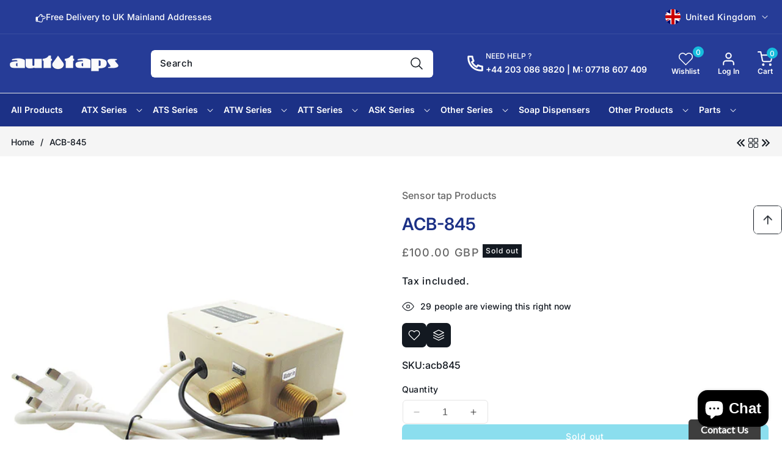

--- FILE ---
content_type: text/html; charset=utf-8
request_url: https://autotaps.store/products/acb-845
body_size: 65796
content:
<!doctype html>
<html class="no-js" lang="en">
  <head>
    <meta charset="utf-8">
    <meta http-equiv="X-UA-Compatible" content="IE=edge">
    <meta name="viewport" content="width=device-width,initial-scale=1">
    <meta name="theme-color" content="">
    <link rel="canonical" href="https://autotaps.store/products/acb-845"><link rel="icon" type="image/png" href="//autotaps.store/cdn/shop/files/AutoFav.png?crop=center&height=32&v=1755722865&width=32"><link rel="preconnect" href="https://fonts.shopifycdn.com" crossorigin><title>
      ACB-845
 &ndash; Autotaps.com</title>

    
      <meta name="description" content="ACB-845   This control box is a rectangular box which sits or mounted underneath the sink as part of a typical sensor electronic tap installation process. This control box is compatible with:   ATX-8205, ATX-8203, ATX-8204 *Old version NOTE: This component/accessories is only compatible with &#39;Autotaps&#39; branded products">
    

    

<meta property="og:site_name" content="Autotaps.com">
<meta property="og:url" content="https://autotaps.store/products/acb-845">
<meta property="og:title" content="ACB-845">
<meta property="og:type" content="product">
<meta property="og:description" content="ACB-845   This control box is a rectangular box which sits or mounted underneath the sink as part of a typical sensor electronic tap installation process. This control box is compatible with:   ATX-8205, ATX-8203, ATX-8204 *Old version NOTE: This component/accessories is only compatible with &#39;Autotaps&#39; branded products"><meta property="og:image" content="http://autotaps.store/cdn/shop/products/acb-345.jpg?v=1599652644">
  <meta property="og:image:secure_url" content="https://autotaps.store/cdn/shop/products/acb-345.jpg?v=1599652644">
  <meta property="og:image:width" content="540">
  <meta property="og:image:height" content="600"><meta property="og:price:amount" content="100.00">
  <meta property="og:price:currency" content="GBP"><meta name="twitter:site" content="@#"><meta name="twitter:card" content="summary_large_image">
<meta name="twitter:title" content="ACB-845">
<meta name="twitter:description" content="ACB-845   This control box is a rectangular box which sits or mounted underneath the sink as part of a typical sensor electronic tap installation process. This control box is compatible with:   ATX-8205, ATX-8203, ATX-8204 *Old version NOTE: This component/accessories is only compatible with &#39;Autotaps&#39; branded products">


    <script src="//autotaps.store/cdn/shop/t/14/assets/constants.js?v=58251544750838685771755691680" defer="defer"></script>
    <script src="//autotaps.store/cdn/shop/t/14/assets/pubsub.js?v=158357773527763999511755691681" defer="defer"></script>
    <script src="//autotaps.store/cdn/shop/t/14/assets/global.js?v=3179230885432609441755691680" defer="defer"></script>
    <script src="//autotaps.store/cdn/shop/t/14/assets/swiper-bundle.min.js?v=115785340122829458061755691681" defer="defer"></script>
    <script src="//autotaps.store/cdn/shop/t/14/assets/custom-slider.js?v=125507320906443739821755691680" defer="defer"></script><script src="//autotaps.store/cdn/shop/t/14/assets/animations.js?v=88693664871331136111755691679" defer="defer"></script><script>window.performance && window.performance.mark && window.performance.mark('shopify.content_for_header.start');</script><meta id="shopify-digital-wallet" name="shopify-digital-wallet" content="/20223655990/digital_wallets/dialog">
<meta name="shopify-checkout-api-token" content="7e2c6e21d480b9d05455d1aacbeaf04a">
<meta id="in-context-paypal-metadata" data-shop-id="20223655990" data-venmo-supported="false" data-environment="production" data-locale="en_US" data-paypal-v4="true" data-currency="GBP">
<link rel="alternate" type="application/json+oembed" href="https://autotaps.store/products/acb-845.oembed">
<script async="async" src="/checkouts/internal/preloads.js?locale=en-GB"></script>
<link rel="preconnect" href="https://shop.app" crossorigin="anonymous">
<script async="async" src="https://shop.app/checkouts/internal/preloads.js?locale=en-GB&shop_id=20223655990" crossorigin="anonymous"></script>
<script id="apple-pay-shop-capabilities" type="application/json">{"shopId":20223655990,"countryCode":"GB","currencyCode":"GBP","merchantCapabilities":["supports3DS"],"merchantId":"gid:\/\/shopify\/Shop\/20223655990","merchantName":"Autotaps.com","requiredBillingContactFields":["postalAddress","email","phone"],"requiredShippingContactFields":["postalAddress","email","phone"],"shippingType":"shipping","supportedNetworks":["visa","maestro","masterCard","amex","discover","elo"],"total":{"type":"pending","label":"Autotaps.com","amount":"1.00"},"shopifyPaymentsEnabled":true,"supportsSubscriptions":true}</script>
<script id="shopify-features" type="application/json">{"accessToken":"7e2c6e21d480b9d05455d1aacbeaf04a","betas":["rich-media-storefront-analytics"],"domain":"autotaps.store","predictiveSearch":true,"shopId":20223655990,"locale":"en"}</script>
<script>var Shopify = Shopify || {};
Shopify.shop = "autotaps.myshopify.com";
Shopify.locale = "en";
Shopify.currency = {"active":"GBP","rate":"1.0"};
Shopify.country = "GB";
Shopify.theme = {"name":"Powerhouse L2 (2025)","id":180837515645,"schema_name":"Powerhouse-theme","schema_version":"1.1.5","theme_store_id":null,"role":"main"};
Shopify.theme.handle = "null";
Shopify.theme.style = {"id":null,"handle":null};
Shopify.cdnHost = "autotaps.store/cdn";
Shopify.routes = Shopify.routes || {};
Shopify.routes.root = "/";</script>
<script type="module">!function(o){(o.Shopify=o.Shopify||{}).modules=!0}(window);</script>
<script>!function(o){function n(){var o=[];function n(){o.push(Array.prototype.slice.apply(arguments))}return n.q=o,n}var t=o.Shopify=o.Shopify||{};t.loadFeatures=n(),t.autoloadFeatures=n()}(window);</script>
<script>
  window.ShopifyPay = window.ShopifyPay || {};
  window.ShopifyPay.apiHost = "shop.app\/pay";
  window.ShopifyPay.redirectState = null;
</script>
<script id="shop-js-analytics" type="application/json">{"pageType":"product"}</script>
<script defer="defer" async type="module" src="//autotaps.store/cdn/shopifycloud/shop-js/modules/v2/client.init-shop-cart-sync_C5BV16lS.en.esm.js"></script>
<script defer="defer" async type="module" src="//autotaps.store/cdn/shopifycloud/shop-js/modules/v2/chunk.common_CygWptCX.esm.js"></script>
<script type="module">
  await import("//autotaps.store/cdn/shopifycloud/shop-js/modules/v2/client.init-shop-cart-sync_C5BV16lS.en.esm.js");
await import("//autotaps.store/cdn/shopifycloud/shop-js/modules/v2/chunk.common_CygWptCX.esm.js");

  window.Shopify.SignInWithShop?.initShopCartSync?.({"fedCMEnabled":true,"windoidEnabled":true});

</script>
<script>
  window.Shopify = window.Shopify || {};
  if (!window.Shopify.featureAssets) window.Shopify.featureAssets = {};
  window.Shopify.featureAssets['shop-js'] = {"shop-cart-sync":["modules/v2/client.shop-cart-sync_ZFArdW7E.en.esm.js","modules/v2/chunk.common_CygWptCX.esm.js"],"init-fed-cm":["modules/v2/client.init-fed-cm_CmiC4vf6.en.esm.js","modules/v2/chunk.common_CygWptCX.esm.js"],"shop-button":["modules/v2/client.shop-button_tlx5R9nI.en.esm.js","modules/v2/chunk.common_CygWptCX.esm.js"],"shop-cash-offers":["modules/v2/client.shop-cash-offers_DOA2yAJr.en.esm.js","modules/v2/chunk.common_CygWptCX.esm.js","modules/v2/chunk.modal_D71HUcav.esm.js"],"init-windoid":["modules/v2/client.init-windoid_sURxWdc1.en.esm.js","modules/v2/chunk.common_CygWptCX.esm.js"],"shop-toast-manager":["modules/v2/client.shop-toast-manager_ClPi3nE9.en.esm.js","modules/v2/chunk.common_CygWptCX.esm.js"],"init-shop-email-lookup-coordinator":["modules/v2/client.init-shop-email-lookup-coordinator_B8hsDcYM.en.esm.js","modules/v2/chunk.common_CygWptCX.esm.js"],"init-shop-cart-sync":["modules/v2/client.init-shop-cart-sync_C5BV16lS.en.esm.js","modules/v2/chunk.common_CygWptCX.esm.js"],"avatar":["modules/v2/client.avatar_BTnouDA3.en.esm.js"],"pay-button":["modules/v2/client.pay-button_FdsNuTd3.en.esm.js","modules/v2/chunk.common_CygWptCX.esm.js"],"init-customer-accounts":["modules/v2/client.init-customer-accounts_DxDtT_ad.en.esm.js","modules/v2/client.shop-login-button_C5VAVYt1.en.esm.js","modules/v2/chunk.common_CygWptCX.esm.js","modules/v2/chunk.modal_D71HUcav.esm.js"],"init-shop-for-new-customer-accounts":["modules/v2/client.init-shop-for-new-customer-accounts_ChsxoAhi.en.esm.js","modules/v2/client.shop-login-button_C5VAVYt1.en.esm.js","modules/v2/chunk.common_CygWptCX.esm.js","modules/v2/chunk.modal_D71HUcav.esm.js"],"shop-login-button":["modules/v2/client.shop-login-button_C5VAVYt1.en.esm.js","modules/v2/chunk.common_CygWptCX.esm.js","modules/v2/chunk.modal_D71HUcav.esm.js"],"init-customer-accounts-sign-up":["modules/v2/client.init-customer-accounts-sign-up_CPSyQ0Tj.en.esm.js","modules/v2/client.shop-login-button_C5VAVYt1.en.esm.js","modules/v2/chunk.common_CygWptCX.esm.js","modules/v2/chunk.modal_D71HUcav.esm.js"],"shop-follow-button":["modules/v2/client.shop-follow-button_Cva4Ekp9.en.esm.js","modules/v2/chunk.common_CygWptCX.esm.js","modules/v2/chunk.modal_D71HUcav.esm.js"],"checkout-modal":["modules/v2/client.checkout-modal_BPM8l0SH.en.esm.js","modules/v2/chunk.common_CygWptCX.esm.js","modules/v2/chunk.modal_D71HUcav.esm.js"],"lead-capture":["modules/v2/client.lead-capture_Bi8yE_yS.en.esm.js","modules/v2/chunk.common_CygWptCX.esm.js","modules/v2/chunk.modal_D71HUcav.esm.js"],"shop-login":["modules/v2/client.shop-login_D6lNrXab.en.esm.js","modules/v2/chunk.common_CygWptCX.esm.js","modules/v2/chunk.modal_D71HUcav.esm.js"],"payment-terms":["modules/v2/client.payment-terms_CZxnsJam.en.esm.js","modules/v2/chunk.common_CygWptCX.esm.js","modules/v2/chunk.modal_D71HUcav.esm.js"]};
</script>
<script>(function() {
  var isLoaded = false;
  function asyncLoad() {
    if (isLoaded) return;
    isLoaded = true;
    var urls = ["https:\/\/easygdpr.b-cdn.net\/v\/1553540745\/gdpr.min.js?shop=autotaps.myshopify.com","https:\/\/accessibly.apps.onthemapmarketing.com\/public\/widget\/run.js?shop=autotaps.myshopify.com","https:\/\/stockify.teathemes.net\/js\/script.js?shop=autotaps.myshopify.com","\/\/staticw2.yotpo.com\/Un1BIqbA3QwXRmi1jSJdhqC5DN95HNG8MPfR6C52\/widget.js?shop=autotaps.myshopify.com","https:\/\/cdn.shopify.com\/s\/files\/1\/2233\/5399\/t\/1\/assets\/trust_hero_20223655990.js?v=1580989980\u0026shop=autotaps.myshopify.com","https:\/\/cdn.xopify.com\/xo-scroll2top\/xo-scroll2top2.js?shop=autotaps.myshopify.com","https:\/\/sdk.qikify.com\/contactform\/async.js?shop=autotaps.myshopify.com","https:\/\/swymv3free-01.azureedge.net\/code\/swym-shopify.js?shop=autotaps.myshopify.com","https:\/\/widgets.automizely.com\/reviews\/v1\/sdk.js?connection_id=d6dbee0fb2a94052afc36ade2a0a7545\u0026mapped_org_id=6f42296d908287085fb79b8e3374c061_v1\u0026oid=dbc597f22442471b9dfa0ddcfb56a219\u0026shop=autotaps.myshopify.com","\/\/cdn.shopify.com\/proxy\/13149da53cc50c40b28d8f33f3eac64887ea9b1d3f5fc3749cf63c67e71dbc44\/cdn.shopify.com\/s\/files\/1\/0875\/2064\/files\/terms-and-conditions-storefront-v1.0.3.min.js?shop=autotaps.myshopify.com\u0026sp-cache-control=cHVibGljLCBtYXgtYWdlPTkwMA"];
    for (var i = 0; i < urls.length; i++) {
      var s = document.createElement('script');
      s.type = 'text/javascript';
      s.async = true;
      s.src = urls[i];
      var x = document.getElementsByTagName('script')[0];
      x.parentNode.insertBefore(s, x);
    }
  };
  if(window.attachEvent) {
    window.attachEvent('onload', asyncLoad);
  } else {
    window.addEventListener('load', asyncLoad, false);
  }
})();</script>
<script id="__st">var __st={"a":20223655990,"offset":0,"reqid":"e8908d2c-b569-4714-9ba1-682b9e41e381-1768663683","pageurl":"autotaps.store\/products\/acb-845","u":"4b559ee87e12","p":"product","rtyp":"product","rid":4246547726390};</script>
<script>window.ShopifyPaypalV4VisibilityTracking = true;</script>
<script id="captcha-bootstrap">!function(){'use strict';const t='contact',e='account',n='new_comment',o=[[t,t],['blogs',n],['comments',n],[t,'customer']],c=[[e,'customer_login'],[e,'guest_login'],[e,'recover_customer_password'],[e,'create_customer']],r=t=>t.map((([t,e])=>`form[action*='/${t}']:not([data-nocaptcha='true']) input[name='form_type'][value='${e}']`)).join(','),a=t=>()=>t?[...document.querySelectorAll(t)].map((t=>t.form)):[];function s(){const t=[...o],e=r(t);return a(e)}const i='password',u='form_key',d=['recaptcha-v3-token','g-recaptcha-response','h-captcha-response',i],f=()=>{try{return window.sessionStorage}catch{return}},m='__shopify_v',_=t=>t.elements[u];function p(t,e,n=!1){try{const o=window.sessionStorage,c=JSON.parse(o.getItem(e)),{data:r}=function(t){const{data:e,action:n}=t;return t[m]||n?{data:e,action:n}:{data:t,action:n}}(c);for(const[e,n]of Object.entries(r))t.elements[e]&&(t.elements[e].value=n);n&&o.removeItem(e)}catch(o){console.error('form repopulation failed',{error:o})}}const l='form_type',E='cptcha';function T(t){t.dataset[E]=!0}const w=window,h=w.document,L='Shopify',v='ce_forms',y='captcha';let A=!1;((t,e)=>{const n=(g='f06e6c50-85a8-45c8-87d0-21a2b65856fe',I='https://cdn.shopify.com/shopifycloud/storefront-forms-hcaptcha/ce_storefront_forms_captcha_hcaptcha.v1.5.2.iife.js',D={infoText:'Protected by hCaptcha',privacyText:'Privacy',termsText:'Terms'},(t,e,n)=>{const o=w[L][v],c=o.bindForm;if(c)return c(t,g,e,D).then(n);var r;o.q.push([[t,g,e,D],n]),r=I,A||(h.body.append(Object.assign(h.createElement('script'),{id:'captcha-provider',async:!0,src:r})),A=!0)});var g,I,D;w[L]=w[L]||{},w[L][v]=w[L][v]||{},w[L][v].q=[],w[L][y]=w[L][y]||{},w[L][y].protect=function(t,e){n(t,void 0,e),T(t)},Object.freeze(w[L][y]),function(t,e,n,w,h,L){const[v,y,A,g]=function(t,e,n){const i=e?o:[],u=t?c:[],d=[...i,...u],f=r(d),m=r(i),_=r(d.filter((([t,e])=>n.includes(e))));return[a(f),a(m),a(_),s()]}(w,h,L),I=t=>{const e=t.target;return e instanceof HTMLFormElement?e:e&&e.form},D=t=>v().includes(t);t.addEventListener('submit',(t=>{const e=I(t);if(!e)return;const n=D(e)&&!e.dataset.hcaptchaBound&&!e.dataset.recaptchaBound,o=_(e),c=g().includes(e)&&(!o||!o.value);(n||c)&&t.preventDefault(),c&&!n&&(function(t){try{if(!f())return;!function(t){const e=f();if(!e)return;const n=_(t);if(!n)return;const o=n.value;o&&e.removeItem(o)}(t);const e=Array.from(Array(32),(()=>Math.random().toString(36)[2])).join('');!function(t,e){_(t)||t.append(Object.assign(document.createElement('input'),{type:'hidden',name:u})),t.elements[u].value=e}(t,e),function(t,e){const n=f();if(!n)return;const o=[...t.querySelectorAll(`input[type='${i}']`)].map((({name:t})=>t)),c=[...d,...o],r={};for(const[a,s]of new FormData(t).entries())c.includes(a)||(r[a]=s);n.setItem(e,JSON.stringify({[m]:1,action:t.action,data:r}))}(t,e)}catch(e){console.error('failed to persist form',e)}}(e),e.submit())}));const S=(t,e)=>{t&&!t.dataset[E]&&(n(t,e.some((e=>e===t))),T(t))};for(const o of['focusin','change'])t.addEventListener(o,(t=>{const e=I(t);D(e)&&S(e,y())}));const B=e.get('form_key'),M=e.get(l),P=B&&M;t.addEventListener('DOMContentLoaded',(()=>{const t=y();if(P)for(const e of t)e.elements[l].value===M&&p(e,B);[...new Set([...A(),...v().filter((t=>'true'===t.dataset.shopifyCaptcha))])].forEach((e=>S(e,t)))}))}(h,new URLSearchParams(w.location.search),n,t,e,['guest_login'])})(!0,!0)}();</script>
<script integrity="sha256-4kQ18oKyAcykRKYeNunJcIwy7WH5gtpwJnB7kiuLZ1E=" data-source-attribution="shopify.loadfeatures" defer="defer" src="//autotaps.store/cdn/shopifycloud/storefront/assets/storefront/load_feature-a0a9edcb.js" crossorigin="anonymous"></script>
<script crossorigin="anonymous" defer="defer" src="//autotaps.store/cdn/shopifycloud/storefront/assets/shopify_pay/storefront-65b4c6d7.js?v=20250812"></script>
<script data-source-attribution="shopify.dynamic_checkout.dynamic.init">var Shopify=Shopify||{};Shopify.PaymentButton=Shopify.PaymentButton||{isStorefrontPortableWallets:!0,init:function(){window.Shopify.PaymentButton.init=function(){};var t=document.createElement("script");t.src="https://autotaps.store/cdn/shopifycloud/portable-wallets/latest/portable-wallets.en.js",t.type="module",document.head.appendChild(t)}};
</script>
<script data-source-attribution="shopify.dynamic_checkout.buyer_consent">
  function portableWalletsHideBuyerConsent(e){var t=document.getElementById("shopify-buyer-consent"),n=document.getElementById("shopify-subscription-policy-button");t&&n&&(t.classList.add("hidden"),t.setAttribute("aria-hidden","true"),n.removeEventListener("click",e))}function portableWalletsShowBuyerConsent(e){var t=document.getElementById("shopify-buyer-consent"),n=document.getElementById("shopify-subscription-policy-button");t&&n&&(t.classList.remove("hidden"),t.removeAttribute("aria-hidden"),n.addEventListener("click",e))}window.Shopify?.PaymentButton&&(window.Shopify.PaymentButton.hideBuyerConsent=portableWalletsHideBuyerConsent,window.Shopify.PaymentButton.showBuyerConsent=portableWalletsShowBuyerConsent);
</script>
<script>
  function portableWalletsCleanup(e){e&&e.src&&console.error("Failed to load portable wallets script "+e.src);var t=document.querySelectorAll("shopify-accelerated-checkout .shopify-payment-button__skeleton, shopify-accelerated-checkout-cart .wallet-cart-button__skeleton"),e=document.getElementById("shopify-buyer-consent");for(let e=0;e<t.length;e++)t[e].remove();e&&e.remove()}function portableWalletsNotLoadedAsModule(e){e instanceof ErrorEvent&&"string"==typeof e.message&&e.message.includes("import.meta")&&"string"==typeof e.filename&&e.filename.includes("portable-wallets")&&(window.removeEventListener("error",portableWalletsNotLoadedAsModule),window.Shopify.PaymentButton.failedToLoad=e,"loading"===document.readyState?document.addEventListener("DOMContentLoaded",window.Shopify.PaymentButton.init):window.Shopify.PaymentButton.init())}window.addEventListener("error",portableWalletsNotLoadedAsModule);
</script>

<script type="module" src="https://autotaps.store/cdn/shopifycloud/portable-wallets/latest/portable-wallets.en.js" onError="portableWalletsCleanup(this)" crossorigin="anonymous"></script>
<script nomodule>
  document.addEventListener("DOMContentLoaded", portableWalletsCleanup);
</script>

<link id="shopify-accelerated-checkout-styles" rel="stylesheet" media="screen" href="https://autotaps.store/cdn/shopifycloud/portable-wallets/latest/accelerated-checkout-backwards-compat.css" crossorigin="anonymous">
<style id="shopify-accelerated-checkout-cart">
        #shopify-buyer-consent {
  margin-top: 1em;
  display: inline-block;
  width: 100%;
}

#shopify-buyer-consent.hidden {
  display: none;
}

#shopify-subscription-policy-button {
  background: none;
  border: none;
  padding: 0;
  text-decoration: underline;
  font-size: inherit;
  cursor: pointer;
}

#shopify-subscription-policy-button::before {
  box-shadow: none;
}

      </style>
<script id="sections-script" data-sections="header" defer="defer" src="//autotaps.store/cdn/shop/t/14/compiled_assets/scripts.js?v=799"></script>
<script>window.performance && window.performance.mark && window.performance.mark('shopify.content_for_header.end');</script>


    <style data-shopify>
      @font-face {
  font-family: Inter;
  font-weight: 500;
  font-style: normal;
  font-display: swap;
  src: url("//autotaps.store/cdn/fonts/inter/inter_n5.d7101d5e168594dd06f56f290dd759fba5431d97.woff2") format("woff2"),
       url("//autotaps.store/cdn/fonts/inter/inter_n5.5332a76bbd27da00474c136abb1ca3cbbf259068.woff") format("woff");
}

      @font-face {
  font-family: Inter;
  font-weight: 700;
  font-style: normal;
  font-display: swap;
  src: url("//autotaps.store/cdn/fonts/inter/inter_n7.02711e6b374660cfc7915d1afc1c204e633421e4.woff2") format("woff2"),
       url("//autotaps.store/cdn/fonts/inter/inter_n7.6dab87426f6b8813070abd79972ceaf2f8d3b012.woff") format("woff");
}

      @font-face {
  font-family: Inter;
  font-weight: 500;
  font-style: italic;
  font-display: swap;
  src: url("//autotaps.store/cdn/fonts/inter/inter_i5.4474f48e6ab2b1e01aa2b6d942dd27fa24f2d99f.woff2") format("woff2"),
       url("//autotaps.store/cdn/fonts/inter/inter_i5.493dbd6ee8e49f4ad722ebb68d92f201af2c2f56.woff") format("woff");
}

      @font-face {
  font-family: Inter;
  font-weight: 700;
  font-style: italic;
  font-display: swap;
  src: url("//autotaps.store/cdn/fonts/inter/inter_i7.b377bcd4cc0f160622a22d638ae7e2cd9b86ea4c.woff2") format("woff2"),
       url("//autotaps.store/cdn/fonts/inter/inter_i7.7c69a6a34e3bb44fcf6f975857e13b9a9b25beb4.woff") format("woff");
}

      @font-face {
  font-family: Inter;
  font-weight: 600;
  font-style: normal;
  font-display: swap;
  src: url("//autotaps.store/cdn/fonts/inter/inter_n6.771af0474a71b3797eb38f3487d6fb79d43b6877.woff2") format("woff2"),
       url("//autotaps.store/cdn/fonts/inter/inter_n6.88c903d8f9e157d48b73b7777d0642925bcecde7.woff") format("woff");
}


      
        :root,
        .color-background-1 {
          --color-background: 255,255,255;
        
          --gradient-background: #ffffff;
        

        

        --color-foreground: 18,18,18;
        --color-background-contrast: 191,191,191;
        --color-shadow: 18,18,18;
        --color-button: 18,18,18;
        --color-button-text: 255,255,255;
        --color-secondary-button: 255,255,255;
        --color-secondary-button-text: 18,18,18;
        --color-link: 18,18,18;
        --color-badge-foreground: 18,18,18;
        --color-badge-background: 255,255,255;
        --color-badge-border: 18,18,18;
        --payment-terms-background-color: rgb(255 255 255);
      }
      
        
        .color-background-2 {
          --color-background: 243,243,243;
        
          --gradient-background: #f3f3f3;
        

        

        --color-foreground: 18,18,18;
        --color-background-contrast: 179,179,179;
        --color-shadow: 18,18,18;
        --color-button: 18,18,18;
        --color-button-text: 243,243,243;
        --color-secondary-button: 243,243,243;
        --color-secondary-button-text: 18,18,18;
        --color-link: 18,18,18;
        --color-badge-foreground: 18,18,18;
        --color-badge-background: 243,243,243;
        --color-badge-border: 18,18,18;
        --payment-terms-background-color: rgb(243 243 243);
      }
      
        
        .color-inverse {
          --color-background: 36,40,51;
        
          --gradient-background: #242833;
        

        

        --color-foreground: 255,255,255;
        --color-background-contrast: 47,52,66;
        --color-shadow: 18,18,18;
        --color-button: 255,255,255;
        --color-button-text: 0,0,0;
        --color-secondary-button: 36,40,51;
        --color-secondary-button-text: 255,255,255;
        --color-link: 255,255,255;
        --color-badge-foreground: 255,255,255;
        --color-badge-background: 36,40,51;
        --color-badge-border: 255,255,255;
        --payment-terms-background-color: rgb(36 40 51);
      }
      
        
        .color-accent-1 {
          --color-background: 18,18,18;
        
          --gradient-background: #121212;
        

        

        --color-foreground: 255,255,255;
        --color-background-contrast: 146,146,146;
        --color-shadow: 18,18,18;
        --color-button: 255,255,255;
        --color-button-text: 18,18,18;
        --color-secondary-button: 18,18,18;
        --color-secondary-button-text: 255,255,255;
        --color-link: 255,255,255;
        --color-badge-foreground: 255,255,255;
        --color-badge-background: 18,18,18;
        --color-badge-border: 255,255,255;
        --payment-terms-background-color: rgb(18 18 18);
      }
      
        
        .color-accent-2 {
          --color-background: 51,79,180;
        
          --gradient-background: #334fb4;
        

        

        --color-foreground: 255,255,255;
        --color-background-contrast: 23,35,81;
        --color-shadow: 18,18,18;
        --color-button: 255,255,255;
        --color-button-text: 51,79,180;
        --color-secondary-button: 51,79,180;
        --color-secondary-button-text: 255,255,255;
        --color-link: 255,255,255;
        --color-badge-foreground: 255,255,255;
        --color-badge-background: 51,79,180;
        --color-badge-border: 255,255,255;
        --payment-terms-background-color: rgb(51 79 180);
      }
      
        
        .color-scheme-5021415c-c79d-4894-a364-ef057e6d3bb9 {
          --color-background: 255,255,255;
        
          --gradient-background: #ffffff;
        

        

        --color-foreground: 18,18,18;
        --color-background-contrast: 191,191,191;
        --color-shadow: 18,18,18;
        --color-button: 18,18,18;
        --color-button-text: 255,255,255;
        --color-secondary-button: 255,255,255;
        --color-secondary-button-text: 18,18,18;
        --color-link: 18,18,18;
        --color-badge-foreground: 18,18,18;
        --color-badge-background: 255,255,255;
        --color-badge-border: 18,18,18;
        --payment-terms-background-color: rgb(255 255 255);
      }
      

      body, .color-background-1, .color-background-2, .color-inverse, .color-accent-1, .color-accent-2, .color-scheme-5021415c-c79d-4894-a364-ef057e6d3bb9 {
        color: rgba(var(--color-foreground), 0.75);
        background-color: rgb(var(--color-background));
      }

      :root {
        --font-body-family: Inter, sans-serif;
        --font-body-style: normal;
        --font-body-weight: 500;
        --font-body-weight-bold: 800;

        --font-heading-family: Inter, sans-serif;
        --font-heading-style: normal;
        --font-heading-weight: 600;

        --font-body-scale: 1.0;
        --font-heading-scale: 1.0;

        --media-padding: px;
        --media-border-opacity: 0.05;
        --media-border-width: 1px;
        --media-radius: 0px;
        --media-shadow-opacity: 0.0;
        --media-shadow-horizontal-offset: 0px;
        --media-shadow-vertical-offset: 4px;
        --media-shadow-blur-radius: 5px;
        --media-shadow-visible: 0;

        --page-width: 168rem;
        --page-width-margin: 0rem;

        --product-card-image-padding: 0.0rem;
        --product-card-corner-radius: 0.0rem;
        --product-card-text-alignment: left;
        --product-card-border-width: 0.0rem;
        --product-card-border-opacity: 0.1;
        --product-card-shadow-opacity: 0.0;
        --product-card-shadow-visible: 0;
        --product-card-shadow-horizontal-offset: 0.0rem;
        --product-card-shadow-vertical-offset: 0.4rem;
        --product-card-shadow-blur-radius: 0.5rem;

        --collection-card-image-padding: 0.0rem;
        --collection-card-corner-radius: 0.0rem;
        --collection-card-text-alignment: center;
        --collection-card-border-width: 0.0rem;
        --collection-card-border-opacity: 0.1;
        --collection-card-shadow-opacity: 0.0;
        --collection-card-shadow-visible: 0;
        --collection-card-shadow-horizontal-offset: 0.0rem;
        --collection-card-shadow-vertical-offset: 0.4rem;
        --collection-card-shadow-blur-radius: 0.5rem;

        --blog-card-image-padding: 0.0rem;
        --blog-card-corner-radius: 0.0rem;
        --blog-card-text-alignment: left;
        --blog-card-border-width: 0.0rem;
        --blog-card-border-opacity: 0.1;
        --blog-card-shadow-opacity: 0.0;
        --blog-card-shadow-visible: 0;
        --blog-card-shadow-horizontal-offset: 0.0rem;
        --blog-card-shadow-vertical-offset: 0.4rem;
        --blog-card-shadow-blur-radius: 0.5rem;

        --badge-corner-radius: 0.0rem;

        --popup-border-width: 1px;
        --popup-border-opacity: 0.1;
        --popup-corner-radius: 0px;
        --popup-shadow-opacity: 0.05;
        --popup-shadow-horizontal-offset: 0px;
        --popup-shadow-vertical-offset: 4px;
        --popup-shadow-blur-radius: 5px;

        --drawer-border-width: 1px;
        --drawer-border-opacity: 0.1;
        --drawer-shadow-opacity: 0.0;
        --drawer-shadow-horizontal-offset: 0px;
        --drawer-shadow-vertical-offset: 4px;
        --drawer-shadow-blur-radius: 5px;

        --spacing-sections-desktop: 0px;
        --spacing-sections-mobile: 0px;

        --grid-desktop-vertical-spacing: 30px;
        --grid-desktop-horizontal-spacing: 30px;
        --grid-mobile-vertical-spacing: 15px;
        --grid-mobile-horizontal-spacing: 15px;

        --text-boxes-border-opacity: 0.1;
        --text-boxes-border-width: 0px;
        --text-boxes-radius: 0px;
        --text-boxes-shadow-opacity: 0.0;
        --text-boxes-shadow-visible: 0;
        --text-boxes-shadow-horizontal-offset: 0px;
        --text-boxes-shadow-vertical-offset: 4px;
        --text-boxes-shadow-blur-radius: 5px;

        --buttons-radius: 6px;
        --buttons-radius-outset: 7px;
        --buttons-border-width: 1px;
        --buttons-border-opacity: 1.0;
        --buttons-shadow-opacity: 0.0;
        --buttons-shadow-visible: 0;
        --buttons-shadow-horizontal-offset: 0px;
        --buttons-shadow-vertical-offset: 4px;
        --buttons-shadow-blur-radius: 5px;
        --buttons-border-offset: 0.3px;

        --inputs-radius: 6px;
        --inputs-border-width: 1px;
        --inputs-border-opacity: 0.55;
        --inputs-shadow-opacity: 0.0;
        --inputs-shadow-horizontal-offset: 0px;
        --inputs-margin-offset: 0px;
        --inputs-shadow-vertical-offset: 4px;
        --inputs-shadow-blur-radius: 5px;
        --inputs-radius-outset: 7px;

        --variant-pills-radius: 40px;
        --variant-pills-border-width: 1px;
        --variant-pills-border-opacity: 0.55;
        --variant-pills-shadow-opacity: 0.0;
        --variant-pills-shadow-horizontal-offset: 0px;
        --variant-pills-shadow-vertical-offset: 4px;
        --variant-pills-shadow-blur-radius: 5px;
        --text_style: capitalize;
        --text_weight: 600;
      }

      *,
      *::before,
      *::after {
        box-sizing: inherit;
      }

      html {
        box-sizing: border-box;
        font-size: calc(var(--font-body-scale) * 62.5%);
        height: 100%;
      }

      body {
        display: grid;
        grid-template-rows: auto auto 1fr auto;
        grid-template-columns: 100%;
        min-height: 100%;
        margin: 0;
        font-size: 1.5rem;
        line-height: calc(1 + 0.8 / var(--font-body-scale));
        font-family: var(--font-body-family);
        font-style: var(--font-body-style);
        font-weight: var(--font-body-weight);
        background-color: #ffffff !important;
        background-image: url() !important;
        background-repeat: no-repeat !important;
      }

      @media screen and (min-width: 750px) {
        body {
          font-size: 1.6rem;
        }
      }
      #back-to-top-button{
        background-color: #263c97;
        color: #ffffff;
      }
      #back-to-top-button:hover, #back-to-top-button:active{
        background-color: #16bcdc;
        color: #ffffff;
      }
    </style>

    <link href="//autotaps.store/cdn/shop/t/14/assets/base.css?v=142571027796385806761755691679" rel="stylesheet" type="text/css" media="all" />
    <link href="//autotaps.store/cdn/shop/t/14/assets/theme.css?v=175594421237833346121755691718" rel="stylesheet" type="text/css" media="all" />
    <link href="//autotaps.store/cdn/shop/t/14/assets/swiper-bundle.min.css?v=149418018105075798231755691681" rel="stylesheet" type="text/css" media="all" />
    <link href="//autotaps.store/cdn/shop/t/14/assets/responsive.css?v=144305062664504912011755691717" rel="stylesheet" type="text/css" media="all" />
<link rel="preload" as="font" href="//autotaps.store/cdn/fonts/inter/inter_n5.d7101d5e168594dd06f56f290dd759fba5431d97.woff2" type="font/woff2" crossorigin><link rel="preload" as="font" href="//autotaps.store/cdn/fonts/inter/inter_n6.771af0474a71b3797eb38f3487d6fb79d43b6877.woff2" type="font/woff2" crossorigin><link href="//autotaps.store/cdn/shop/t/14/assets/component-localization-form.css?v=77416555352469966871755691680" rel="stylesheet" type="text/css" media="all" />
      <script src="//autotaps.store/cdn/shop/t/14/assets/localization-form.js?v=161644695336821385561755691680" defer="defer"></script><link
        rel="stylesheet"
        href="//autotaps.store/cdn/shop/t/14/assets/component-predictive-search.css?v=169400725120728392541755691680"
        media="print"
        onload="this.media='all'"
      ><script>
      document.documentElement.className = document.documentElement.className.replace('no-js', 'js');
      if (Shopify.designMode) {
        document.documentElement.classList.add('shopify-design-mode');
      }
    </script>
  <!-- BEGIN app block: shopify://apps/yotpo-product-reviews/blocks/settings/eb7dfd7d-db44-4334-bc49-c893b51b36cf -->


<script type="text/javascript">
  (function e(){var e=document.createElement("script");
  e.type="text/javascript",e.async=true,
  e.src="//staticw2.yotpo.com//widget.js?lang=en";
  var t=document.getElementsByTagName("script")[0];
  t.parentNode.insertBefore(e,t)})();
</script>



  
<!-- END app block --><script src="https://cdn.shopify.com/extensions/7bc9bb47-adfa-4267-963e-cadee5096caf/inbox-1252/assets/inbox-chat-loader.js" type="text/javascript" defer="defer"></script>
<script src="https://cdn.shopify.com/extensions/1f805629-c1d3-44c5-afa0-f2ef641295ef/booster-page-speed-optimizer-1/assets/speed-embed.js" type="text/javascript" defer="defer"></script>
<link href="https://monorail-edge.shopifysvc.com" rel="dns-prefetch">
<script>(function(){if ("sendBeacon" in navigator && "performance" in window) {try {var session_token_from_headers = performance.getEntriesByType('navigation')[0].serverTiming.find(x => x.name == '_s').description;} catch {var session_token_from_headers = undefined;}var session_cookie_matches = document.cookie.match(/_shopify_s=([^;]*)/);var session_token_from_cookie = session_cookie_matches && session_cookie_matches.length === 2 ? session_cookie_matches[1] : "";var session_token = session_token_from_headers || session_token_from_cookie || "";function handle_abandonment_event(e) {var entries = performance.getEntries().filter(function(entry) {return /monorail-edge.shopifysvc.com/.test(entry.name);});if (!window.abandonment_tracked && entries.length === 0) {window.abandonment_tracked = true;var currentMs = Date.now();var navigation_start = performance.timing.navigationStart;var payload = {shop_id: 20223655990,url: window.location.href,navigation_start,duration: currentMs - navigation_start,session_token,page_type: "product"};window.navigator.sendBeacon("https://monorail-edge.shopifysvc.com/v1/produce", JSON.stringify({schema_id: "online_store_buyer_site_abandonment/1.1",payload: payload,metadata: {event_created_at_ms: currentMs,event_sent_at_ms: currentMs}}));}}window.addEventListener('pagehide', handle_abandonment_event);}}());</script>
<script id="web-pixels-manager-setup">(function e(e,d,r,n,o){if(void 0===o&&(o={}),!Boolean(null===(a=null===(i=window.Shopify)||void 0===i?void 0:i.analytics)||void 0===a?void 0:a.replayQueue)){var i,a;window.Shopify=window.Shopify||{};var t=window.Shopify;t.analytics=t.analytics||{};var s=t.analytics;s.replayQueue=[],s.publish=function(e,d,r){return s.replayQueue.push([e,d,r]),!0};try{self.performance.mark("wpm:start")}catch(e){}var l=function(){var e={modern:/Edge?\/(1{2}[4-9]|1[2-9]\d|[2-9]\d{2}|\d{4,})\.\d+(\.\d+|)|Firefox\/(1{2}[4-9]|1[2-9]\d|[2-9]\d{2}|\d{4,})\.\d+(\.\d+|)|Chrom(ium|e)\/(9{2}|\d{3,})\.\d+(\.\d+|)|(Maci|X1{2}).+ Version\/(15\.\d+|(1[6-9]|[2-9]\d|\d{3,})\.\d+)([,.]\d+|)( \(\w+\)|)( Mobile\/\w+|) Safari\/|Chrome.+OPR\/(9{2}|\d{3,})\.\d+\.\d+|(CPU[ +]OS|iPhone[ +]OS|CPU[ +]iPhone|CPU IPhone OS|CPU iPad OS)[ +]+(15[._]\d+|(1[6-9]|[2-9]\d|\d{3,})[._]\d+)([._]\d+|)|Android:?[ /-](13[3-9]|1[4-9]\d|[2-9]\d{2}|\d{4,})(\.\d+|)(\.\d+|)|Android.+Firefox\/(13[5-9]|1[4-9]\d|[2-9]\d{2}|\d{4,})\.\d+(\.\d+|)|Android.+Chrom(ium|e)\/(13[3-9]|1[4-9]\d|[2-9]\d{2}|\d{4,})\.\d+(\.\d+|)|SamsungBrowser\/([2-9]\d|\d{3,})\.\d+/,legacy:/Edge?\/(1[6-9]|[2-9]\d|\d{3,})\.\d+(\.\d+|)|Firefox\/(5[4-9]|[6-9]\d|\d{3,})\.\d+(\.\d+|)|Chrom(ium|e)\/(5[1-9]|[6-9]\d|\d{3,})\.\d+(\.\d+|)([\d.]+$|.*Safari\/(?![\d.]+ Edge\/[\d.]+$))|(Maci|X1{2}).+ Version\/(10\.\d+|(1[1-9]|[2-9]\d|\d{3,})\.\d+)([,.]\d+|)( \(\w+\)|)( Mobile\/\w+|) Safari\/|Chrome.+OPR\/(3[89]|[4-9]\d|\d{3,})\.\d+\.\d+|(CPU[ +]OS|iPhone[ +]OS|CPU[ +]iPhone|CPU IPhone OS|CPU iPad OS)[ +]+(10[._]\d+|(1[1-9]|[2-9]\d|\d{3,})[._]\d+)([._]\d+|)|Android:?[ /-](13[3-9]|1[4-9]\d|[2-9]\d{2}|\d{4,})(\.\d+|)(\.\d+|)|Mobile Safari.+OPR\/([89]\d|\d{3,})\.\d+\.\d+|Android.+Firefox\/(13[5-9]|1[4-9]\d|[2-9]\d{2}|\d{4,})\.\d+(\.\d+|)|Android.+Chrom(ium|e)\/(13[3-9]|1[4-9]\d|[2-9]\d{2}|\d{4,})\.\d+(\.\d+|)|Android.+(UC? ?Browser|UCWEB|U3)[ /]?(15\.([5-9]|\d{2,})|(1[6-9]|[2-9]\d|\d{3,})\.\d+)\.\d+|SamsungBrowser\/(5\.\d+|([6-9]|\d{2,})\.\d+)|Android.+MQ{2}Browser\/(14(\.(9|\d{2,})|)|(1[5-9]|[2-9]\d|\d{3,})(\.\d+|))(\.\d+|)|K[Aa][Ii]OS\/(3\.\d+|([4-9]|\d{2,})\.\d+)(\.\d+|)/},d=e.modern,r=e.legacy,n=navigator.userAgent;return n.match(d)?"modern":n.match(r)?"legacy":"unknown"}(),u="modern"===l?"modern":"legacy",c=(null!=n?n:{modern:"",legacy:""})[u],f=function(e){return[e.baseUrl,"/wpm","/b",e.hashVersion,"modern"===e.buildTarget?"m":"l",".js"].join("")}({baseUrl:d,hashVersion:r,buildTarget:u}),m=function(e){var d=e.version,r=e.bundleTarget,n=e.surface,o=e.pageUrl,i=e.monorailEndpoint;return{emit:function(e){var a=e.status,t=e.errorMsg,s=(new Date).getTime(),l=JSON.stringify({metadata:{event_sent_at_ms:s},events:[{schema_id:"web_pixels_manager_load/3.1",payload:{version:d,bundle_target:r,page_url:o,status:a,surface:n,error_msg:t},metadata:{event_created_at_ms:s}}]});if(!i)return console&&console.warn&&console.warn("[Web Pixels Manager] No Monorail endpoint provided, skipping logging."),!1;try{return self.navigator.sendBeacon.bind(self.navigator)(i,l)}catch(e){}var u=new XMLHttpRequest;try{return u.open("POST",i,!0),u.setRequestHeader("Content-Type","text/plain"),u.send(l),!0}catch(e){return console&&console.warn&&console.warn("[Web Pixels Manager] Got an unhandled error while logging to Monorail."),!1}}}}({version:r,bundleTarget:l,surface:e.surface,pageUrl:self.location.href,monorailEndpoint:e.monorailEndpoint});try{o.browserTarget=l,function(e){var d=e.src,r=e.async,n=void 0===r||r,o=e.onload,i=e.onerror,a=e.sri,t=e.scriptDataAttributes,s=void 0===t?{}:t,l=document.createElement("script"),u=document.querySelector("head"),c=document.querySelector("body");if(l.async=n,l.src=d,a&&(l.integrity=a,l.crossOrigin="anonymous"),s)for(var f in s)if(Object.prototype.hasOwnProperty.call(s,f))try{l.dataset[f]=s[f]}catch(e){}if(o&&l.addEventListener("load",o),i&&l.addEventListener("error",i),u)u.appendChild(l);else{if(!c)throw new Error("Did not find a head or body element to append the script");c.appendChild(l)}}({src:f,async:!0,onload:function(){if(!function(){var e,d;return Boolean(null===(d=null===(e=window.Shopify)||void 0===e?void 0:e.analytics)||void 0===d?void 0:d.initialized)}()){var d=window.webPixelsManager.init(e)||void 0;if(d){var r=window.Shopify.analytics;r.replayQueue.forEach((function(e){var r=e[0],n=e[1],o=e[2];d.publishCustomEvent(r,n,o)})),r.replayQueue=[],r.publish=d.publishCustomEvent,r.visitor=d.visitor,r.initialized=!0}}},onerror:function(){return m.emit({status:"failed",errorMsg:"".concat(f," has failed to load")})},sri:function(e){var d=/^sha384-[A-Za-z0-9+/=]+$/;return"string"==typeof e&&d.test(e)}(c)?c:"",scriptDataAttributes:o}),m.emit({status:"loading"})}catch(e){m.emit({status:"failed",errorMsg:(null==e?void 0:e.message)||"Unknown error"})}}})({shopId: 20223655990,storefrontBaseUrl: "https://autotaps.store",extensionsBaseUrl: "https://extensions.shopifycdn.com/cdn/shopifycloud/web-pixels-manager",monorailEndpoint: "https://monorail-edge.shopifysvc.com/unstable/produce_batch",surface: "storefront-renderer",enabledBetaFlags: ["2dca8a86"],webPixelsConfigList: [{"id":"2212397437","configuration":"{\"yotpoStoreId\":\"Un1BIqbA3QwXRmi1jSJdhqC5DN95HNG8MPfR6C52\"}","eventPayloadVersion":"v1","runtimeContext":"STRICT","scriptVersion":"8bb37a256888599d9a3d57f0551d3859","type":"APP","apiClientId":70132,"privacyPurposes":["ANALYTICS","MARKETING","SALE_OF_DATA"],"dataSharingAdjustments":{"protectedCustomerApprovalScopes":["read_customer_address","read_customer_email","read_customer_name","read_customer_personal_data","read_customer_phone"]}},{"id":"shopify-app-pixel","configuration":"{}","eventPayloadVersion":"v1","runtimeContext":"STRICT","scriptVersion":"0450","apiClientId":"shopify-pixel","type":"APP","privacyPurposes":["ANALYTICS","MARKETING"]},{"id":"shopify-custom-pixel","eventPayloadVersion":"v1","runtimeContext":"LAX","scriptVersion":"0450","apiClientId":"shopify-pixel","type":"CUSTOM","privacyPurposes":["ANALYTICS","MARKETING"]}],isMerchantRequest: false,initData: {"shop":{"name":"Autotaps.com","paymentSettings":{"currencyCode":"GBP"},"myshopifyDomain":"autotaps.myshopify.com","countryCode":"GB","storefrontUrl":"https:\/\/autotaps.store"},"customer":null,"cart":null,"checkout":null,"productVariants":[{"price":{"amount":100.0,"currencyCode":"GBP"},"product":{"title":"ACB-845","vendor":"Autotaps","id":"4246547726390","untranslatedTitle":"ACB-845","url":"\/products\/acb-845","type":"Control Box"},"id":"30703493808182","image":{"src":"\/\/autotaps.store\/cdn\/shop\/products\/acb-345.jpg?v=1599652644"},"sku":"acb845","title":"Default Title","untranslatedTitle":"Default Title"}],"purchasingCompany":null},},"https://autotaps.store/cdn","fcfee988w5aeb613cpc8e4bc33m6693e112",{"modern":"","legacy":""},{"shopId":"20223655990","storefrontBaseUrl":"https:\/\/autotaps.store","extensionBaseUrl":"https:\/\/extensions.shopifycdn.com\/cdn\/shopifycloud\/web-pixels-manager","surface":"storefront-renderer","enabledBetaFlags":"[\"2dca8a86\"]","isMerchantRequest":"false","hashVersion":"fcfee988w5aeb613cpc8e4bc33m6693e112","publish":"custom","events":"[[\"page_viewed\",{}],[\"product_viewed\",{\"productVariant\":{\"price\":{\"amount\":100.0,\"currencyCode\":\"GBP\"},\"product\":{\"title\":\"ACB-845\",\"vendor\":\"Autotaps\",\"id\":\"4246547726390\",\"untranslatedTitle\":\"ACB-845\",\"url\":\"\/products\/acb-845\",\"type\":\"Control Box\"},\"id\":\"30703493808182\",\"image\":{\"src\":\"\/\/autotaps.store\/cdn\/shop\/products\/acb-345.jpg?v=1599652644\"},\"sku\":\"acb845\",\"title\":\"Default Title\",\"untranslatedTitle\":\"Default Title\"}}]]"});</script><script>
  window.ShopifyAnalytics = window.ShopifyAnalytics || {};
  window.ShopifyAnalytics.meta = window.ShopifyAnalytics.meta || {};
  window.ShopifyAnalytics.meta.currency = 'GBP';
  var meta = {"product":{"id":4246547726390,"gid":"gid:\/\/shopify\/Product\/4246547726390","vendor":"Autotaps","type":"Control Box","handle":"acb-845","variants":[{"id":30703493808182,"price":10000,"name":"ACB-845","public_title":null,"sku":"acb845"}],"remote":false},"page":{"pageType":"product","resourceType":"product","resourceId":4246547726390,"requestId":"e8908d2c-b569-4714-9ba1-682b9e41e381-1768663683"}};
  for (var attr in meta) {
    window.ShopifyAnalytics.meta[attr] = meta[attr];
  }
</script>
<script class="analytics">
  (function () {
    var customDocumentWrite = function(content) {
      var jquery = null;

      if (window.jQuery) {
        jquery = window.jQuery;
      } else if (window.Checkout && window.Checkout.$) {
        jquery = window.Checkout.$;
      }

      if (jquery) {
        jquery('body').append(content);
      }
    };

    var hasLoggedConversion = function(token) {
      if (token) {
        return document.cookie.indexOf('loggedConversion=' + token) !== -1;
      }
      return false;
    }

    var setCookieIfConversion = function(token) {
      if (token) {
        var twoMonthsFromNow = new Date(Date.now());
        twoMonthsFromNow.setMonth(twoMonthsFromNow.getMonth() + 2);

        document.cookie = 'loggedConversion=' + token + '; expires=' + twoMonthsFromNow;
      }
    }

    var trekkie = window.ShopifyAnalytics.lib = window.trekkie = window.trekkie || [];
    if (trekkie.integrations) {
      return;
    }
    trekkie.methods = [
      'identify',
      'page',
      'ready',
      'track',
      'trackForm',
      'trackLink'
    ];
    trekkie.factory = function(method) {
      return function() {
        var args = Array.prototype.slice.call(arguments);
        args.unshift(method);
        trekkie.push(args);
        return trekkie;
      };
    };
    for (var i = 0; i < trekkie.methods.length; i++) {
      var key = trekkie.methods[i];
      trekkie[key] = trekkie.factory(key);
    }
    trekkie.load = function(config) {
      trekkie.config = config || {};
      trekkie.config.initialDocumentCookie = document.cookie;
      var first = document.getElementsByTagName('script')[0];
      var script = document.createElement('script');
      script.type = 'text/javascript';
      script.onerror = function(e) {
        var scriptFallback = document.createElement('script');
        scriptFallback.type = 'text/javascript';
        scriptFallback.onerror = function(error) {
                var Monorail = {
      produce: function produce(monorailDomain, schemaId, payload) {
        var currentMs = new Date().getTime();
        var event = {
          schema_id: schemaId,
          payload: payload,
          metadata: {
            event_created_at_ms: currentMs,
            event_sent_at_ms: currentMs
          }
        };
        return Monorail.sendRequest("https://" + monorailDomain + "/v1/produce", JSON.stringify(event));
      },
      sendRequest: function sendRequest(endpointUrl, payload) {
        // Try the sendBeacon API
        if (window && window.navigator && typeof window.navigator.sendBeacon === 'function' && typeof window.Blob === 'function' && !Monorail.isIos12()) {
          var blobData = new window.Blob([payload], {
            type: 'text/plain'
          });

          if (window.navigator.sendBeacon(endpointUrl, blobData)) {
            return true;
          } // sendBeacon was not successful

        } // XHR beacon

        var xhr = new XMLHttpRequest();

        try {
          xhr.open('POST', endpointUrl);
          xhr.setRequestHeader('Content-Type', 'text/plain');
          xhr.send(payload);
        } catch (e) {
          console.log(e);
        }

        return false;
      },
      isIos12: function isIos12() {
        return window.navigator.userAgent.lastIndexOf('iPhone; CPU iPhone OS 12_') !== -1 || window.navigator.userAgent.lastIndexOf('iPad; CPU OS 12_') !== -1;
      }
    };
    Monorail.produce('monorail-edge.shopifysvc.com',
      'trekkie_storefront_load_errors/1.1',
      {shop_id: 20223655990,
      theme_id: 180837515645,
      app_name: "storefront",
      context_url: window.location.href,
      source_url: "//autotaps.store/cdn/s/trekkie.storefront.cd680fe47e6c39ca5d5df5f0a32d569bc48c0f27.min.js"});

        };
        scriptFallback.async = true;
        scriptFallback.src = '//autotaps.store/cdn/s/trekkie.storefront.cd680fe47e6c39ca5d5df5f0a32d569bc48c0f27.min.js';
        first.parentNode.insertBefore(scriptFallback, first);
      };
      script.async = true;
      script.src = '//autotaps.store/cdn/s/trekkie.storefront.cd680fe47e6c39ca5d5df5f0a32d569bc48c0f27.min.js';
      first.parentNode.insertBefore(script, first);
    };
    trekkie.load(
      {"Trekkie":{"appName":"storefront","development":false,"defaultAttributes":{"shopId":20223655990,"isMerchantRequest":null,"themeId":180837515645,"themeCityHash":"663031309886934391","contentLanguage":"en","currency":"GBP","eventMetadataId":"2ed2d42b-702f-4003-8247-264e5cf83efa"},"isServerSideCookieWritingEnabled":true,"monorailRegion":"shop_domain","enabledBetaFlags":["65f19447"]},"Session Attribution":{},"S2S":{"facebookCapiEnabled":false,"source":"trekkie-storefront-renderer","apiClientId":580111}}
    );

    var loaded = false;
    trekkie.ready(function() {
      if (loaded) return;
      loaded = true;

      window.ShopifyAnalytics.lib = window.trekkie;

      var originalDocumentWrite = document.write;
      document.write = customDocumentWrite;
      try { window.ShopifyAnalytics.merchantGoogleAnalytics.call(this); } catch(error) {};
      document.write = originalDocumentWrite;

      window.ShopifyAnalytics.lib.page(null,{"pageType":"product","resourceType":"product","resourceId":4246547726390,"requestId":"e8908d2c-b569-4714-9ba1-682b9e41e381-1768663683","shopifyEmitted":true});

      var match = window.location.pathname.match(/checkouts\/(.+)\/(thank_you|post_purchase)/)
      var token = match? match[1]: undefined;
      if (!hasLoggedConversion(token)) {
        setCookieIfConversion(token);
        window.ShopifyAnalytics.lib.track("Viewed Product",{"currency":"GBP","variantId":30703493808182,"productId":4246547726390,"productGid":"gid:\/\/shopify\/Product\/4246547726390","name":"ACB-845","price":"100.00","sku":"acb845","brand":"Autotaps","variant":null,"category":"Control Box","nonInteraction":true,"remote":false},undefined,undefined,{"shopifyEmitted":true});
      window.ShopifyAnalytics.lib.track("monorail:\/\/trekkie_storefront_viewed_product\/1.1",{"currency":"GBP","variantId":30703493808182,"productId":4246547726390,"productGid":"gid:\/\/shopify\/Product\/4246547726390","name":"ACB-845","price":"100.00","sku":"acb845","brand":"Autotaps","variant":null,"category":"Control Box","nonInteraction":true,"remote":false,"referer":"https:\/\/autotaps.store\/products\/acb-845"});
      }
    });


        var eventsListenerScript = document.createElement('script');
        eventsListenerScript.async = true;
        eventsListenerScript.src = "//autotaps.store/cdn/shopifycloud/storefront/assets/shop_events_listener-3da45d37.js";
        document.getElementsByTagName('head')[0].appendChild(eventsListenerScript);

})();</script>
<script
  defer
  src="https://autotaps.store/cdn/shopifycloud/perf-kit/shopify-perf-kit-3.0.4.min.js"
  data-application="storefront-renderer"
  data-shop-id="20223655990"
  data-render-region="gcp-us-east1"
  data-page-type="product"
  data-theme-instance-id="180837515645"
  data-theme-name="Powerhouse-theme"
  data-theme-version="1.1.5"
  data-monorail-region="shop_domain"
  data-resource-timing-sampling-rate="10"
  data-shs="true"
  data-shs-beacon="true"
  data-shs-export-with-fetch="true"
  data-shs-logs-sample-rate="1"
  data-shs-beacon-endpoint="https://autotaps.store/api/collect"
></script>
</head>

  <body class="animate--hover-default">
    <div class="preloader">
      <div class="spinnerr" style="display: block;">
      </div>
    </div>
    <a class="skip-to-content-link button visually-hidden" href="#MainContent">
      Skip to content
    </a>

<link href="//autotaps.store/cdn/shop/t/14/assets/quantity-popover.css?v=83997278467212059621755691681" rel="stylesheet" type="text/css" media="all" />
<link href="//autotaps.store/cdn/shop/t/14/assets/component-card.css?v=17010267830574740031755691679" rel="stylesheet" type="text/css" media="all" />

<script src="//autotaps.store/cdn/shop/t/14/assets/cart.js?v=56933888273975671431755691679" defer="defer"></script>
<script src="//autotaps.store/cdn/shop/t/14/assets/quantity-popover.js?v=19455713230017000861755691681" defer="defer"></script>

<style>
  .marquee-drawer,
  .cart-drawer thead{
    border-bottom: 1px solid #e5e5e5;
  }
  .drawer__footer summary{
    border-top: 1px solid #e5e5e5;
    border-bottom: 1px solid #e5e5e5;
  }
  .drawer {
    visibility: hidden;
  }
  .drawer__inner, .cart-drawer thead{
    background-color: #ffffff;
  }
  .cart-drawer .drawer__heading,
  .cart-drawer .cart-items th,
  .cart-drawer .cart-item__name,
  .cart-drawer .product-option,
  .cart-drawer cart-remove-button .icon-remove,
  .cart-drawer.cart-drawer .cart-item__price-wrapper>*:only-child,
  .cart-drawer .drawer__footer summary,
  .cart-drawer .totals__total,
  .cart-drawer .totals__total-value,
  .cart-drawer .tax-note,
  .cart-drawer .discounts__discount,
  .cart-drawer .price,
  .drawer-currency-marquee,
  .cart__empty-text,
  .cart__login-title,
  .cart__login-paragraph,
  .cart__login-paragraph a,
  .card__heading a,
  .cart-item__error-text{
    color: #131921;
  }
  .cart-drawer .drawer__footer summary:hover,
  .cart-drawer .cart-item__name:hover,
  .cart-remove-button:hover svg,
  .card__heading a:hover{
    color: #16bcdc;
  }
  .cart-drawer .cart__checkout-button,
  .cart-drawer__empty-content .button{
    background-color: #263c97;
    color: #ffffff;
  }
  .cart-drawer .cart__checkout-button:hover,
  .cart-drawer__empty-content .button:hover{
    background-color: #16bcdc;
    color: #ffffff;
  }
  .cart-item__quantity .quantity:after{
    border: 1px solid #e5e5e5;
  }
  .cart-item__quantity .quantity__input{
    color: #333333;
  }
  .cart-item__quantity .quantity__button{
    background-color: #ffffff !important;
    color: #333333;
  }
  .cart-item__quantity .quantity__button:hover{
    background-color: #16bcdc !important;
    color: #ffffff;
  }
  .drawer__footer .field__input{
    background-color: #f5f5f5;
    color: #131921;
    fill: #131921;
  }
  .drawer__footer .field__input::placeholder{
    color: #131921;
  }
  .drawer__footer .field:after {
    box-shadow: 0 0 0 1px #f5f5f5;
  }
  .drawer__close {
    background-color: #263c97;
    color: #ffffff;
  }
  .drawer__close:hover {
    background-color: #16bcdc;
    color: #ffffff;
  }
  .shipping-savings-message{
    color: #131921;
  }
  .free_inner_slider{
    background-color: #1c3186;
  }
  .freeshipping_slider{
    background-color: #f5f5f5;
  }
  .free_inner_slider_icon{
    border: 1px solid #131921;
    color: #131921;
    background-color: #ffffff;
  }
  .marquee-drawer {
    margin: 0 auto;
    overflow: hidden;
  }
  .marquee-drawer > div {
    display: table-row;
    white-space: nowrap;
    padding-left: 100%; 
    animation: marquee;
    animation-duration: 15s;
    animation-iteration-count: infinite;
    animation-timing-function: linear;
    will-change: transform;
  }
  
  @keyframes marquee {
    0% {
    	transform: translateX(100%);
    }
    100% {
    	transform: translateX(-100%);
    }
  }
</style>
<cart-drawer class="drawer is-empty">
  <div id="CartDrawer" class="cart-drawer">
    <div id="CartDrawer-Overlay" class="cart-drawer__overlay"></div>
    <div
      class="drawer__inner"
      role="dialog"
      aria-modal="true"
      aria-label="Main cart"
      tabindex="-1"
    >
    <div class="drawer__header">
        <h2 class="drawer__heading">Main cart</h2>
        <button
          class="drawer__close"
          type="button"
          onclick="this.closest('cart-drawer').close()"
          aria-label="Close"
        >
          <svg xmlns="http://www.w3.org/2000/svg" width="24" height="24" viewBox="0 0 24 24" class="icon icon-close" fill="none" stroke="currentColor" stroke-width="2" stroke-linecap="round" stroke-linejoin="round"><line x1="18" y1="6" x2="6" y2="18"></line><line x1="6" y1="6" x2="18" y2="18"></line></svg>
        </button>
      </div>
      
      
        <div class="drawer_offering_bar">
          <p class="shipping-savings-message">
            
            
            <span class="free_tab">Buy</span> £6.00 enjoy <span class="free_tab">free shipping</span> within UK.<br>
            
            
          </p>
          <div class="free_main_toggle">
            <div class="freeshipping_slider">
              <div class="free_inner_slider" style="display: block; width: 0.0%"></div>
              <span class="free_inner_slider_icon" style="left: 0.0%;  left:2px; ">
                <svg xmlns="http://www.w3.org/2000/svg" width="16" height="16" viewBox="0 0 24 24" fill="none" stroke="currentColor" stroke-width="1.5" stroke-linecap="round" stroke-linejoin="round" class="freeship_star"><rect x="1" y="3" width="15" height="13"/><polygon points="16 8 20 8 23 11 23 16 16 16 16 8"/><circle cx="5.5" cy="18.5" r="2.5"/><circle cx="18.5" cy="18.5" r="2.5"/></svg>
              </span>
            </div>
          </div>
        </div>
        
<div class="drawer__inner-empty">
          <div class="cart-drawer__warnings center">
            <div class="cart-drawer__empty-content">
              <h2 class="cart__empty-text">Your cart is empty</h2>
              <button
                class="drawer__close"
                type="button"
                onclick="this.closest('cart-drawer').close()"
                aria-label="Close"
              >
                <svg xmlns="http://www.w3.org/2000/svg" width="24" height="24" viewBox="0 0 24 24" class="icon icon-close" fill="none" stroke="currentColor" stroke-width="2" stroke-linecap="round" stroke-linejoin="round"><line x1="18" y1="6" x2="6" y2="18"></line><line x1="6" y1="6" x2="18" y2="18"></line></svg>
              </button>
              <a href="/collections/all" class="button">
                Continue shopping
              </a><p class="cart__login-title h3">Have an account?</p>
                <p class="cart__login-paragraph">
                  <a href="/account/login" class="link underlined-link">Log in</a> to check out faster.
                </p></div>
          </div></div><cart-drawer-items
        
          class=" is-empty"
        
      >
        <form
          action="/cart"
          id="CartDrawer-Form"
          class="cart__contents cart-drawer__form"
          method="post"
        >
          <div id="CartDrawer-CartItems" class="drawer__contents js-contents"><p id="CartDrawer-LiveRegionText" class="visually-hidden" role="status"></p>
            <p id="CartDrawer-LineItemStatus" class="visually-hidden" aria-hidden="true" role="status">
              Loading...
            </p>
          </div>
          <div id="CartDrawer-CartErrors" role="alert"></div>
        </form>
      </cart-drawer-items>
      <div class="drawer__footer"><details id="Details-CartDrawer">
            <summary>
              <span class="summary__title">
                Order message
                <svg aria-hidden="true" focusable="false" class="icon icon-caret" viewBox="0 0 10 6">
  <path fill-rule="evenodd" clip-rule="evenodd" d="M9.354.646a.5.5 0 00-.708 0L5 4.293 1.354.646a.5.5 0 00-.708.708l4 4a.5.5 0 00.708 0l4-4a.5.5 0 000-.708z" fill="currentColor">
</svg>

              </span>
            </summary>
            <cart-note class="cart__note field">
              <label class="visually-hidden" for="CartDrawer-Note">Order message</label>
              <textarea
                id="CartDrawer-Note"
                class="text-area text-area--resize-vertical field__input"
                name="note"
                placeholder="Order message"
              ></textarea>
            </cart-note>
          </details><!-- Start blocks --><div class="marquee-drawer">
            <div>
              <p class="drawer-currency-marquee">All charges are applied in current currency <span>United Kingdom (GBP £)</span></p>
            </div>
          </div>
        
        <!-- Subtotals -->

        <div class="cart-drawer__footer" >
          <div></div>

          <div class="totals" role="status">
            <h2 class="totals__total">Estimated total</h2>
            <p class="totals__total-value">£0.00 GBP</p>
          </div>

          
        </div>

        <!-- CTAs -->

        <div class="cart__ctas" >
          <noscript>
            <button type="submit" class="cart__update-button button button--secondary" form="CartDrawer-Form">
              Update
            </button>
          </noscript>

          <button
            type="submit"
            id="CartDrawer-Checkout"
            class="cart__checkout-button button"
            name="checkout"
            form="CartDrawer-Form"
            
              disabled
            
          >
            Check out
          </button>
        </div>
           <a href="/cart" class="view_cartdrawer cart__checkout-button button theme_buttons">View my cart</a>
      </div>
    </div>
  </div>
</cart-drawer>

<script>
  document.addEventListener('DOMContentLoaded', function () {
    function isIE() {
      const ua = window.navigator.userAgent;
      const msie = ua.indexOf('MSIE ');
      const trident = ua.indexOf('Trident/');

      return msie > 0 || trident > 0;
    }

    if (!isIE()) return;
    const cartSubmitInput = document.createElement('input');
    cartSubmitInput.setAttribute('name', 'checkout');
    cartSubmitInput.setAttribute('type', 'hidden');
    document.querySelector('#cart').appendChild(cartSubmitInput);
    document.querySelector('#checkout').addEventListener('click', function (event) {
      document.querySelector('#cart').submit();
    });
  });
</script>
<!-- BEGIN sections: header-group -->
<div id="shopify-section-sections--25234711511421__announcement-bar" class="shopify-section shopify-section-group-header-group announcement-bar-section"><link href="//autotaps.store/cdn/shop/t/14/assets/component-slideshow.css?v=46993535962248198981755691680" rel="stylesheet" type="text/css" media="all" />
<link href="//autotaps.store/cdn/shop/t/14/assets/component-slider.css?v=162233599873949350461755691680" rel="stylesheet" type="text/css" media="all" />
<style data-shopify>
  
  .utility-bar .swiper-button-next,
  .utility-bar .swiper-button-prev{
    color: #ffffff;
  }
  .utility-bar .swiper-button-next:hover,
  .utility-bar .swiper-button-prev:hover{
    color: #16bcdc;
  }
  .announcement-bar__message{
    display: flex;
    align-items: center;
    justify-content: center;
  }
  .utility-bar{
    background-color: #263c97;
  }
  .utility-bar .menu-link {
    color: #ffffff;
    border-right: 1px solid #394d9f;
    transition: all 0.5s ease-in-out;
  }
  .utility-bar .menu-link:hover{
    color: #16bcdc;
  }
  .utility-bar .announcement-bar__message span,
  .utility-bar.header-localization .disclosure .localization-form__select,
  .utility-bar .call_header a,
  .utility-bar .slider-button.slider-button--prev,
  .utility-bar .slider-button.slider-button--next{
    color: #ffffff;
  }
  .utility-bar .slider-button.slider-button--prev:hover,
  .utility-bar .slider-button.slider-button--next:hover,
  .utility-bar.header-localization .disclosure .localization-form__select:hover,
  .utility-bar .call_header a:hover{
    color: #16bcdc;
  }
  .utility-bar--bottom-border {
    border-bottom: 1px solid #394d9f;
  }
  
  
</style>

<div
  class="utility-bar  utility-bar--bottom-border header-localization"
  
>
  <div class="page-width utility-bar__grid utility-bar__grid--3-col social-icons-first"><ul class="list-unstyled announce-link list-social"></ul><div class="swiper-container announcement-text-function">
            <div class="swiper-wrapper"><div class="swiper-slide announcement-bar__message">
                  <span><svg xmlns="http://www.w3.org/2000/svg" xmlns:xlink="http://www.w3.org/1999/xlink" width="17px" height="15px">
<path fill-rule="evenodd" fill="#ffffff" d="M2.214,12.356 C2.59,12.356 1.925,12.300 1.812,12.187 C1.699,12.73 1.642,11.939 1.642,11.784 C1.642,11.630 1.699,11.496 1.812,11.383 C1.925,11.269 2.59,11.213 2.214,11.213 C2.368,11.213 2.502,11.269 2.616,11.383 C2.729,11.496 2.785,11.630 2.785,11.784 C2.785,11.939 2.729,12.73 2.616,12.187 C2.502,12.300 2.368,12.356 2.214,12.356 ZM15.17,7.445 C14.791,7.672 14.523,7.785 14.214,7.785 L11.258,7.785 C11.348,7.886 11.422,8.28 11.482,8.209 C11.541,8.391 11.571,8.556 11.571,8.705 C11.571,9.114 11.413,9.469 11.98,9.767 C11.205,9.958 11.258,10.163 11.258,10.383 C11.258,10.603 11.206,10.822 11.102,11.39 C10.998,11.256 10.857,11.413 10.678,11.508 C10.708,11.686 10.723,11.853 10.723,12.7 C10.723,13.2 10.160,13.498 9.35,13.498 C8.553,13.498 8.19,13.404 7.432,13.213 C6.846,13.23 6.270,12.832 5.705,12.642 C5.139,12.451 4.642,12.356 4.214,12.356 L3.928,12.356 L3.928,6.642 L4.214,6.642 C4.636,6.642 5.53,6.472 5.464,6.133 C5.642,5.984 5.943,5.669 6.366,5.187 C6.794,4.704 7.127,4.273 7.366,3.891 C7.443,3.767 7.553,3.573 7.696,3.311 C8.89,2.484 8.357,2.70 8.499,2.70 C8.922,2.70 9.266,2.161 9.531,2.343 C9.795,2.524 9.928,2.814 9.928,3.213 C9.928,3.469 9.883,3.721 9.794,3.968 C9.705,4.215 9.607,4.417 9.499,4.575 C9.392,4.733 9.294,4.896 9.205,5.66 C9.116,5.235 9.71,5.380 9.71,5.499 L14.214,5.499 C14.511,5.499 14.776,5.614 15.8,5.843 C15.241,6.72 15.357,6.338 15.357,6.642 C15.357,6.951 15.243,7.219 15.17,7.445 ZM15.821,5.35 C15.368,4.582 14.833,4.356 14.214,4.356 L10.874,4.356 C11.5,3.999 11.71,3.618 11.71,3.213 C11.71,2.487 10.828,1.925 10.343,1.526 C9.858,1.127 9.243,0.927 8.499,0.927 C8.273,0.927 8.66,0.979 7.879,1.84 C7.691,1.188 7.528,1.335 7.388,1.526 C7.248,1.717 7.127,1.904 7.26,2.88 C6.925,2.273 6.815,2.487 6.696,2.731 C6.577,2.975 6.479,3.159 6.401,3.285 C6.193,3.612 5.895,3.996 5.508,4.436 C5.496,4.454 5.455,4.505 5.383,4.588 C5.312,4.672 5.255,4.736 5.214,4.780 C5.172,4.825 5.111,4.889 5.31,4.972 C4.950,5.56 4.879,5.122 4.816,5.173 C4.754,5.224 4.687,5.277 4.616,5.334 C4.544,5.391 4.474,5.431 4.406,5.459 C4.337,5.485 4.273,5.499 4.214,5.499 L1.642,5.499 C1.327,5.499 1.57,5.611 0.834,5.834 C0.611,6.57 0.499,6.327 0.499,6.642 L0.499,12.356 C0.499,12.671 0.611,12.941 0.834,13.164 C1.57,13.387 1.327,13.498 1.642,13.498 L4.214,13.498 C4.565,13.498 5.228,13.675 6.205,14.26 C7.330,14.436 8.288,14.642 9.80,14.642 C9.919,14.642 10.595,14.402 11.107,13.923 C11.618,13.444 11.871,12.791 11.865,11.963 C12.223,11.505 12.401,10.975 12.401,10.374 C12.401,10.243 12.392,10.115 12.374,9.990 C12.571,9.651 12.681,9.296 12.705,8.927 L14.214,8.927 C14.839,8.927 15.376,8.702 15.825,8.249 C16.275,7.797 16.499,7.258 16.499,6.632 C16.499,6.20 16.273,5.487 15.821,5.35 Z"></path>
</svg></span>
                  <span>Welcome to Autotaps Store!</span>
                </div><div class="swiper-slide announcement-bar__message">
                  <span><svg xmlns="http://www.w3.org/2000/svg" xmlns:xlink="http://www.w3.org/1999/xlink" width="17px" height="15px">
<path fill-rule="evenodd" fill="#ffffff" d="M2.214,12.356 C2.59,12.356 1.925,12.300 1.812,12.187 C1.699,12.73 1.642,11.939 1.642,11.784 C1.642,11.630 1.699,11.496 1.812,11.383 C1.925,11.269 2.59,11.213 2.214,11.213 C2.368,11.213 2.502,11.269 2.616,11.383 C2.729,11.496 2.785,11.630 2.785,11.784 C2.785,11.939 2.729,12.73 2.616,12.187 C2.502,12.300 2.368,12.356 2.214,12.356 ZM15.17,7.445 C14.791,7.672 14.523,7.785 14.214,7.785 L11.258,7.785 C11.348,7.886 11.422,8.28 11.482,8.209 C11.541,8.391 11.571,8.556 11.571,8.705 C11.571,9.114 11.413,9.469 11.98,9.767 C11.205,9.958 11.258,10.163 11.258,10.383 C11.258,10.603 11.206,10.822 11.102,11.39 C10.998,11.256 10.857,11.413 10.678,11.508 C10.708,11.686 10.723,11.853 10.723,12.7 C10.723,13.2 10.160,13.498 9.35,13.498 C8.553,13.498 8.19,13.404 7.432,13.213 C6.846,13.23 6.270,12.832 5.705,12.642 C5.139,12.451 4.642,12.356 4.214,12.356 L3.928,12.356 L3.928,6.642 L4.214,6.642 C4.636,6.642 5.53,6.472 5.464,6.133 C5.642,5.984 5.943,5.669 6.366,5.187 C6.794,4.704 7.127,4.273 7.366,3.891 C7.443,3.767 7.553,3.573 7.696,3.311 C8.89,2.484 8.357,2.70 8.499,2.70 C8.922,2.70 9.266,2.161 9.531,2.343 C9.795,2.524 9.928,2.814 9.928,3.213 C9.928,3.469 9.883,3.721 9.794,3.968 C9.705,4.215 9.607,4.417 9.499,4.575 C9.392,4.733 9.294,4.896 9.205,5.66 C9.116,5.235 9.71,5.380 9.71,5.499 L14.214,5.499 C14.511,5.499 14.776,5.614 15.8,5.843 C15.241,6.72 15.357,6.338 15.357,6.642 C15.357,6.951 15.243,7.219 15.17,7.445 ZM15.821,5.35 C15.368,4.582 14.833,4.356 14.214,4.356 L10.874,4.356 C11.5,3.999 11.71,3.618 11.71,3.213 C11.71,2.487 10.828,1.925 10.343,1.526 C9.858,1.127 9.243,0.927 8.499,0.927 C8.273,0.927 8.66,0.979 7.879,1.84 C7.691,1.188 7.528,1.335 7.388,1.526 C7.248,1.717 7.127,1.904 7.26,2.88 C6.925,2.273 6.815,2.487 6.696,2.731 C6.577,2.975 6.479,3.159 6.401,3.285 C6.193,3.612 5.895,3.996 5.508,4.436 C5.496,4.454 5.455,4.505 5.383,4.588 C5.312,4.672 5.255,4.736 5.214,4.780 C5.172,4.825 5.111,4.889 5.31,4.972 C4.950,5.56 4.879,5.122 4.816,5.173 C4.754,5.224 4.687,5.277 4.616,5.334 C4.544,5.391 4.474,5.431 4.406,5.459 C4.337,5.485 4.273,5.499 4.214,5.499 L1.642,5.499 C1.327,5.499 1.57,5.611 0.834,5.834 C0.611,6.57 0.499,6.327 0.499,6.642 L0.499,12.356 C0.499,12.671 0.611,12.941 0.834,13.164 C1.57,13.387 1.327,13.498 1.642,13.498 L4.214,13.498 C4.565,13.498 5.228,13.675 6.205,14.26 C7.330,14.436 8.288,14.642 9.80,14.642 C9.919,14.642 10.595,14.402 11.107,13.923 C11.618,13.444 11.871,12.791 11.865,11.963 C12.223,11.505 12.401,10.975 12.401,10.374 C12.401,10.243 12.392,10.115 12.374,9.990 C12.571,9.651 12.681,9.296 12.705,8.927 L14.214,8.927 C14.839,8.927 15.376,8.702 15.825,8.249 C16.275,7.797 16.499,7.258 16.499,6.632 C16.499,6.20 16.273,5.487 15.821,5.35 Z"></path>
</svg></span>
                  <span>Free Delivery to UK Mainland Addresses</span>
                </div><div class="swiper-slide announcement-bar__message">
                  <span><svg xmlns="http://www.w3.org/2000/svg" xmlns:xlink="http://www.w3.org/1999/xlink" width="17px" height="15px">
<path fill-rule="evenodd" fill="#ffffff" d="M2.214,12.356 C2.59,12.356 1.925,12.300 1.812,12.187 C1.699,12.73 1.642,11.939 1.642,11.784 C1.642,11.630 1.699,11.496 1.812,11.383 C1.925,11.269 2.59,11.213 2.214,11.213 C2.368,11.213 2.502,11.269 2.616,11.383 C2.729,11.496 2.785,11.630 2.785,11.784 C2.785,11.939 2.729,12.73 2.616,12.187 C2.502,12.300 2.368,12.356 2.214,12.356 ZM15.17,7.445 C14.791,7.672 14.523,7.785 14.214,7.785 L11.258,7.785 C11.348,7.886 11.422,8.28 11.482,8.209 C11.541,8.391 11.571,8.556 11.571,8.705 C11.571,9.114 11.413,9.469 11.98,9.767 C11.205,9.958 11.258,10.163 11.258,10.383 C11.258,10.603 11.206,10.822 11.102,11.39 C10.998,11.256 10.857,11.413 10.678,11.508 C10.708,11.686 10.723,11.853 10.723,12.7 C10.723,13.2 10.160,13.498 9.35,13.498 C8.553,13.498 8.19,13.404 7.432,13.213 C6.846,13.23 6.270,12.832 5.705,12.642 C5.139,12.451 4.642,12.356 4.214,12.356 L3.928,12.356 L3.928,6.642 L4.214,6.642 C4.636,6.642 5.53,6.472 5.464,6.133 C5.642,5.984 5.943,5.669 6.366,5.187 C6.794,4.704 7.127,4.273 7.366,3.891 C7.443,3.767 7.553,3.573 7.696,3.311 C8.89,2.484 8.357,2.70 8.499,2.70 C8.922,2.70 9.266,2.161 9.531,2.343 C9.795,2.524 9.928,2.814 9.928,3.213 C9.928,3.469 9.883,3.721 9.794,3.968 C9.705,4.215 9.607,4.417 9.499,4.575 C9.392,4.733 9.294,4.896 9.205,5.66 C9.116,5.235 9.71,5.380 9.71,5.499 L14.214,5.499 C14.511,5.499 14.776,5.614 15.8,5.843 C15.241,6.72 15.357,6.338 15.357,6.642 C15.357,6.951 15.243,7.219 15.17,7.445 ZM15.821,5.35 C15.368,4.582 14.833,4.356 14.214,4.356 L10.874,4.356 C11.5,3.999 11.71,3.618 11.71,3.213 C11.71,2.487 10.828,1.925 10.343,1.526 C9.858,1.127 9.243,0.927 8.499,0.927 C8.273,0.927 8.66,0.979 7.879,1.84 C7.691,1.188 7.528,1.335 7.388,1.526 C7.248,1.717 7.127,1.904 7.26,2.88 C6.925,2.273 6.815,2.487 6.696,2.731 C6.577,2.975 6.479,3.159 6.401,3.285 C6.193,3.612 5.895,3.996 5.508,4.436 C5.496,4.454 5.455,4.505 5.383,4.588 C5.312,4.672 5.255,4.736 5.214,4.780 C5.172,4.825 5.111,4.889 5.31,4.972 C4.950,5.56 4.879,5.122 4.816,5.173 C4.754,5.224 4.687,5.277 4.616,5.334 C4.544,5.391 4.474,5.431 4.406,5.459 C4.337,5.485 4.273,5.499 4.214,5.499 L1.642,5.499 C1.327,5.499 1.57,5.611 0.834,5.834 C0.611,6.57 0.499,6.327 0.499,6.642 L0.499,12.356 C0.499,12.671 0.611,12.941 0.834,13.164 C1.57,13.387 1.327,13.498 1.642,13.498 L4.214,13.498 C4.565,13.498 5.228,13.675 6.205,14.26 C7.330,14.436 8.288,14.642 9.80,14.642 C9.919,14.642 10.595,14.402 11.107,13.923 C11.618,13.444 11.871,12.791 11.865,11.963 C12.223,11.505 12.401,10.975 12.401,10.374 C12.401,10.243 12.392,10.115 12.374,9.990 C12.571,9.651 12.681,9.296 12.705,8.927 L14.214,8.927 C14.839,8.927 15.376,8.702 15.825,8.249 C16.275,7.797 16.499,7.258 16.499,6.632 C16.499,6.20 16.273,5.487 15.821,5.35 Z"></path>
</svg></span>
                  <span>Starleon Glass Basins on SALE!</span>
                </div></div>
            
        </div><div class="localization-wrapper"><noscript><form method="post" action="/localization" id="AnnouncementCountryMobileFormNoScript" accept-charset="UTF-8" class="localization-form" enctype="multipart/form-data"><input type="hidden" name="form_type" value="localization" /><input type="hidden" name="utf8" value="✓" /><input type="hidden" name="_method" value="put" /><input type="hidden" name="return_to" value="/products/acb-845" /><div class="localization-form__select">
              <h2 class="visually-hidden" id="AnnouncementCountryMobileLabelNoScript">
                Country/region
              </h2>
              <select
                class="localization-selector link"
                name="country_code"
                aria-labelledby="AnnouncementCountryMobileLabelNoScript"
              ><option
                    value="AF"
                  >
                    Afghanistan (AFN
                    ؋)
                  </option><option
                    value="AX"
                  >
                    Åland Islands (EUR
                    €)
                  </option><option
                    value="AL"
                  >
                    Albania (ALL
                    L)
                  </option><option
                    value="DZ"
                  >
                    Algeria (DZD
                    د.ج)
                  </option><option
                    value="AD"
                  >
                    Andorra (EUR
                    €)
                  </option><option
                    value="AO"
                  >
                    Angola (GBP
                    £)
                  </option><option
                    value="AI"
                  >
                    Anguilla (XCD
                    $)
                  </option><option
                    value="AG"
                  >
                    Antigua &amp; Barbuda (XCD
                    $)
                  </option><option
                    value="AR"
                  >
                    Argentina (GBP
                    £)
                  </option><option
                    value="AM"
                  >
                    Armenia (AMD
                    դր.)
                  </option><option
                    value="AW"
                  >
                    Aruba (AWG
                    ƒ)
                  </option><option
                    value="AU"
                  >
                    Australia (AUD
                    $)
                  </option><option
                    value="AT"
                  >
                    Austria (EUR
                    €)
                  </option><option
                    value="AZ"
                  >
                    Azerbaijan (AZN
                    ₼)
                  </option><option
                    value="BS"
                  >
                    Bahamas (BSD
                    $)
                  </option><option
                    value="BH"
                  >
                    Bahrain (GBP
                    £)
                  </option><option
                    value="BD"
                  >
                    Bangladesh (BDT
                    ৳)
                  </option><option
                    value="BB"
                  >
                    Barbados (BBD
                    $)
                  </option><option
                    value="BY"
                  >
                    Belarus (GBP
                    £)
                  </option><option
                    value="BE"
                  >
                    Belgium (EUR
                    €)
                  </option><option
                    value="BZ"
                  >
                    Belize (BZD
                    $)
                  </option><option
                    value="BJ"
                  >
                    Benin (XOF
                    Fr)
                  </option><option
                    value="BM"
                  >
                    Bermuda (USD
                    $)
                  </option><option
                    value="BT"
                  >
                    Bhutan (GBP
                    £)
                  </option><option
                    value="BO"
                  >
                    Bolivia (BOB
                    Bs.)
                  </option><option
                    value="BA"
                  >
                    Bosnia &amp; Herzegovina (BAM
                    КМ)
                  </option><option
                    value="BW"
                  >
                    Botswana (BWP
                    P)
                  </option><option
                    value="BV"
                  >
                    Bouvet Island (GBP
                    £)
                  </option><option
                    value="BR"
                  >
                    Brazil (GBP
                    £)
                  </option><option
                    value="IO"
                  >
                    British Indian Ocean Territory (USD
                    $)
                  </option><option
                    value="VG"
                  >
                    British Virgin Islands (USD
                    $)
                  </option><option
                    value="BN"
                  >
                    Brunei (BND
                    $)
                  </option><option
                    value="BG"
                  >
                    Bulgaria (EUR
                    €)
                  </option><option
                    value="BF"
                  >
                    Burkina Faso (XOF
                    Fr)
                  </option><option
                    value="BI"
                  >
                    Burundi (BIF
                    Fr)
                  </option><option
                    value="KH"
                  >
                    Cambodia (KHR
                    ៛)
                  </option><option
                    value="CM"
                  >
                    Cameroon (XAF
                    CFA)
                  </option><option
                    value="CA"
                  >
                    Canada (CAD
                    $)
                  </option><option
                    value="CV"
                  >
                    Cape Verde (CVE
                    $)
                  </option><option
                    value="BQ"
                  >
                    Caribbean Netherlands (USD
                    $)
                  </option><option
                    value="KY"
                  >
                    Cayman Islands (KYD
                    $)
                  </option><option
                    value="CF"
                  >
                    Central African Republic (XAF
                    CFA)
                  </option><option
                    value="TD"
                  >
                    Chad (XAF
                    CFA)
                  </option><option
                    value="CL"
                  >
                    Chile (GBP
                    £)
                  </option><option
                    value="CN"
                  >
                    China (CNY
                    ¥)
                  </option><option
                    value="CX"
                  >
                    Christmas Island (AUD
                    $)
                  </option><option
                    value="CC"
                  >
                    Cocos (Keeling) Islands (AUD
                    $)
                  </option><option
                    value="CO"
                  >
                    Colombia (GBP
                    £)
                  </option><option
                    value="KM"
                  >
                    Comoros (KMF
                    Fr)
                  </option><option
                    value="CG"
                  >
                    Congo - Brazzaville (XAF
                    CFA)
                  </option><option
                    value="CD"
                  >
                    Congo - Kinshasa (CDF
                    Fr)
                  </option><option
                    value="CK"
                  >
                    Cook Islands (NZD
                    $)
                  </option><option
                    value="CR"
                  >
                    Costa Rica (CRC
                    ₡)
                  </option><option
                    value="CI"
                  >
                    Côte d’Ivoire (XOF
                    Fr)
                  </option><option
                    value="HR"
                  >
                    Croatia (EUR
                    €)
                  </option><option
                    value="CW"
                  >
                    Curaçao (ANG
                    ƒ)
                  </option><option
                    value="CY"
                  >
                    Cyprus (EUR
                    €)
                  </option><option
                    value="CZ"
                  >
                    Czechia (CZK
                    Kč)
                  </option><option
                    value="DK"
                  >
                    Denmark (DKK
                    kr.)
                  </option><option
                    value="DJ"
                  >
                    Djibouti (DJF
                    Fdj)
                  </option><option
                    value="DM"
                  >
                    Dominica (XCD
                    $)
                  </option><option
                    value="DO"
                  >
                    Dominican Republic (DOP
                    $)
                  </option><option
                    value="EC"
                  >
                    Ecuador (USD
                    $)
                  </option><option
                    value="EG"
                  >
                    Egypt (EGP
                    ج.م)
                  </option><option
                    value="SV"
                  >
                    El Salvador (USD
                    $)
                  </option><option
                    value="GQ"
                  >
                    Equatorial Guinea (XAF
                    CFA)
                  </option><option
                    value="ER"
                  >
                    Eritrea (GBP
                    £)
                  </option><option
                    value="EE"
                  >
                    Estonia (EUR
                    €)
                  </option><option
                    value="SZ"
                  >
                    Eswatini (GBP
                    £)
                  </option><option
                    value="ET"
                  >
                    Ethiopia (ETB
                    Br)
                  </option><option
                    value="FK"
                  >
                    Falkland Islands (FKP
                    £)
                  </option><option
                    value="FO"
                  >
                    Faroe Islands (DKK
                    kr.)
                  </option><option
                    value="FJ"
                  >
                    Fiji (FJD
                    $)
                  </option><option
                    value="FI"
                  >
                    Finland (EUR
                    €)
                  </option><option
                    value="FR"
                  >
                    France (EUR
                    €)
                  </option><option
                    value="GF"
                  >
                    French Guiana (EUR
                    €)
                  </option><option
                    value="PF"
                  >
                    French Polynesia (XPF
                    Fr)
                  </option><option
                    value="TF"
                  >
                    French Southern Territories (EUR
                    €)
                  </option><option
                    value="GA"
                  >
                    Gabon (XOF
                    Fr)
                  </option><option
                    value="GM"
                  >
                    Gambia (GMD
                    D)
                  </option><option
                    value="GE"
                  >
                    Georgia (GBP
                    £)
                  </option><option
                    value="DE"
                  >
                    Germany (EUR
                    €)
                  </option><option
                    value="GH"
                  >
                    Ghana (GBP
                    £)
                  </option><option
                    value="GI"
                  >
                    Gibraltar (GBP
                    £)
                  </option><option
                    value="GR"
                  >
                    Greece (EUR
                    €)
                  </option><option
                    value="GL"
                  >
                    Greenland (DKK
                    kr.)
                  </option><option
                    value="GD"
                  >
                    Grenada (XCD
                    $)
                  </option><option
                    value="GP"
                  >
                    Guadeloupe (EUR
                    €)
                  </option><option
                    value="GT"
                  >
                    Guatemala (GTQ
                    Q)
                  </option><option
                    value="GG"
                  >
                    Guernsey (GBP
                    £)
                  </option><option
                    value="GN"
                  >
                    Guinea (GNF
                    Fr)
                  </option><option
                    value="GW"
                  >
                    Guinea-Bissau (XOF
                    Fr)
                  </option><option
                    value="GY"
                  >
                    Guyana (GYD
                    $)
                  </option><option
                    value="HT"
                  >
                    Haiti (GBP
                    £)
                  </option><option
                    value="HM"
                  >
                    Heard &amp; McDonald Islands (AUD
                    $)
                  </option><option
                    value="HN"
                  >
                    Honduras (HNL
                    L)
                  </option><option
                    value="HK"
                  >
                    Hong Kong SAR (HKD
                    $)
                  </option><option
                    value="HU"
                  >
                    Hungary (HUF
                    Ft)
                  </option><option
                    value="IS"
                  >
                    Iceland (ISK
                    kr)
                  </option><option
                    value="IN"
                  >
                    India (INR
                    ₹)
                  </option><option
                    value="ID"
                  >
                    Indonesia (IDR
                    Rp)
                  </option><option
                    value="IQ"
                  >
                    Iraq (GBP
                    £)
                  </option><option
                    value="IE"
                  >
                    Ireland (EUR
                    €)
                  </option><option
                    value="IM"
                  >
                    Isle of Man (GBP
                    £)
                  </option><option
                    value="IL"
                  >
                    Israel (ILS
                    ₪)
                  </option><option
                    value="IT"
                  >
                    Italy (EUR
                    €)
                  </option><option
                    value="JM"
                  >
                    Jamaica (JMD
                    $)
                  </option><option
                    value="JP"
                  >
                    Japan (JPY
                    ¥)
                  </option><option
                    value="JE"
                  >
                    Jersey (GBP
                    £)
                  </option><option
                    value="JO"
                  >
                    Jordan (GBP
                    £)
                  </option><option
                    value="KZ"
                  >
                    Kazakhstan (KZT
                    ₸)
                  </option><option
                    value="KE"
                  >
                    Kenya (KES
                    KSh)
                  </option><option
                    value="KI"
                  >
                    Kiribati (GBP
                    £)
                  </option><option
                    value="XK"
                  >
                    Kosovo (EUR
                    €)
                  </option><option
                    value="KW"
                  >
                    Kuwait (GBP
                    £)
                  </option><option
                    value="KG"
                  >
                    Kyrgyzstan (KGS
                    som)
                  </option><option
                    value="LA"
                  >
                    Laos (LAK
                    ₭)
                  </option><option
                    value="LV"
                  >
                    Latvia (EUR
                    €)
                  </option><option
                    value="LB"
                  >
                    Lebanon (LBP
                    ل.ل)
                  </option><option
                    value="LS"
                  >
                    Lesotho (GBP
                    £)
                  </option><option
                    value="LR"
                  >
                    Liberia (GBP
                    £)
                  </option><option
                    value="LY"
                  >
                    Libya (GBP
                    £)
                  </option><option
                    value="LI"
                  >
                    Liechtenstein (CHF
                    CHF)
                  </option><option
                    value="LT"
                  >
                    Lithuania (EUR
                    €)
                  </option><option
                    value="LU"
                  >
                    Luxembourg (EUR
                    €)
                  </option><option
                    value="MO"
                  >
                    Macao SAR (MOP
                    P)
                  </option><option
                    value="MG"
                  >
                    Madagascar (GBP
                    £)
                  </option><option
                    value="MW"
                  >
                    Malawi (MWK
                    MK)
                  </option><option
                    value="MY"
                  >
                    Malaysia (MYR
                    RM)
                  </option><option
                    value="MV"
                  >
                    Maldives (MVR
                    MVR)
                  </option><option
                    value="ML"
                  >
                    Mali (XOF
                    Fr)
                  </option><option
                    value="MT"
                  >
                    Malta (EUR
                    €)
                  </option><option
                    value="MQ"
                  >
                    Martinique (EUR
                    €)
                  </option><option
                    value="MR"
                  >
                    Mauritania (GBP
                    £)
                  </option><option
                    value="MU"
                  >
                    Mauritius (MUR
                    ₨)
                  </option><option
                    value="YT"
                  >
                    Mayotte (EUR
                    €)
                  </option><option
                    value="MX"
                  >
                    Mexico (GBP
                    £)
                  </option><option
                    value="MD"
                  >
                    Moldova (MDL
                    L)
                  </option><option
                    value="MC"
                  >
                    Monaco (EUR
                    €)
                  </option><option
                    value="MN"
                  >
                    Mongolia (MNT
                    ₮)
                  </option><option
                    value="ME"
                  >
                    Montenegro (EUR
                    €)
                  </option><option
                    value="MS"
                  >
                    Montserrat (XCD
                    $)
                  </option><option
                    value="MA"
                  >
                    Morocco (MAD
                    د.م.)
                  </option><option
                    value="MZ"
                  >
                    Mozambique (GBP
                    £)
                  </option><option
                    value="MM"
                  >
                    Myanmar (Burma) (MMK
                    K)
                  </option><option
                    value="NA"
                  >
                    Namibia (GBP
                    £)
                  </option><option
                    value="NR"
                  >
                    Nauru (AUD
                    $)
                  </option><option
                    value="NP"
                  >
                    Nepal (NPR
                    Rs.)
                  </option><option
                    value="NL"
                  >
                    Netherlands (EUR
                    €)
                  </option><option
                    value="AN"
                  >
                    Netherlands Antilles (ANG
                    ƒ)
                  </option><option
                    value="NC"
                  >
                    New Caledonia (XPF
                    Fr)
                  </option><option
                    value="NZ"
                  >
                    New Zealand (NZD
                    $)
                  </option><option
                    value="NI"
                  >
                    Nicaragua (NIO
                    C$)
                  </option><option
                    value="NE"
                  >
                    Niger (XOF
                    Fr)
                  </option><option
                    value="NG"
                  >
                    Nigeria (NGN
                    ₦)
                  </option><option
                    value="NU"
                  >
                    Niue (NZD
                    $)
                  </option><option
                    value="NF"
                  >
                    Norfolk Island (AUD
                    $)
                  </option><option
                    value="MK"
                  >
                    North Macedonia (MKD
                    ден)
                  </option><option
                    value="NO"
                  >
                    Norway (GBP
                    £)
                  </option><option
                    value="OM"
                  >
                    Oman (GBP
                    £)
                  </option><option
                    value="PK"
                  >
                    Pakistan (PKR
                    ₨)
                  </option><option
                    value="PS"
                  >
                    Palestinian Territories (ILS
                    ₪)
                  </option><option
                    value="PA"
                  >
                    Panama (USD
                    $)
                  </option><option
                    value="PG"
                  >
                    Papua New Guinea (PGK
                    K)
                  </option><option
                    value="PY"
                  >
                    Paraguay (PYG
                    ₲)
                  </option><option
                    value="PE"
                  >
                    Peru (PEN
                    S/)
                  </option><option
                    value="PH"
                  >
                    Philippines (PHP
                    ₱)
                  </option><option
                    value="PN"
                  >
                    Pitcairn Islands (NZD
                    $)
                  </option><option
                    value="PL"
                  >
                    Poland (PLN
                    zł)
                  </option><option
                    value="PT"
                  >
                    Portugal (EUR
                    €)
                  </option><option
                    value="QA"
                  >
                    Qatar (QAR
                    ر.ق)
                  </option><option
                    value="RE"
                  >
                    Réunion (EUR
                    €)
                  </option><option
                    value="RO"
                  >
                    Romania (RON
                    Lei)
                  </option><option
                    value="RU"
                  >
                    Russia (GBP
                    £)
                  </option><option
                    value="RW"
                  >
                    Rwanda (RWF
                    FRw)
                  </option><option
                    value="WS"
                  >
                    Samoa (WST
                    T)
                  </option><option
                    value="SM"
                  >
                    San Marino (EUR
                    €)
                  </option><option
                    value="ST"
                  >
                    São Tomé &amp; Príncipe (STD
                    Db)
                  </option><option
                    value="SA"
                  >
                    Saudi Arabia (SAR
                    ر.س)
                  </option><option
                    value="SN"
                  >
                    Senegal (XOF
                    Fr)
                  </option><option
                    value="RS"
                  >
                    Serbia (RSD
                    РСД)
                  </option><option
                    value="SC"
                  >
                    Seychelles (GBP
                    £)
                  </option><option
                    value="SL"
                  >
                    Sierra Leone (SLL
                    Le)
                  </option><option
                    value="SG"
                  >
                    Singapore (SGD
                    $)
                  </option><option
                    value="SX"
                  >
                    Sint Maarten (ANG
                    ƒ)
                  </option><option
                    value="SK"
                  >
                    Slovakia (EUR
                    €)
                  </option><option
                    value="SI"
                  >
                    Slovenia (EUR
                    €)
                  </option><option
                    value="SB"
                  >
                    Solomon Islands (SBD
                    $)
                  </option><option
                    value="SO"
                  >
                    Somalia (GBP
                    £)
                  </option><option
                    value="ZA"
                  >
                    South Africa (GBP
                    £)
                  </option><option
                    value="GS"
                  >
                    South Georgia &amp; South Sandwich Islands (GBP
                    £)
                  </option><option
                    value="KR"
                  >
                    South Korea (KRW
                    ₩)
                  </option><option
                    value="SS"
                  >
                    South Sudan (GBP
                    £)
                  </option><option
                    value="ES"
                  >
                    Spain (EUR
                    €)
                  </option><option
                    value="LK"
                  >
                    Sri Lanka (LKR
                    ₨)
                  </option><option
                    value="BL"
                  >
                    St. Barthélemy (EUR
                    €)
                  </option><option
                    value="SH"
                  >
                    St. Helena (SHP
                    £)
                  </option><option
                    value="KN"
                  >
                    St. Kitts &amp; Nevis (XCD
                    $)
                  </option><option
                    value="LC"
                  >
                    St. Lucia (XCD
                    $)
                  </option><option
                    value="MF"
                  >
                    St. Martin (EUR
                    €)
                  </option><option
                    value="PM"
                  >
                    St. Pierre &amp; Miquelon (EUR
                    €)
                  </option><option
                    value="VC"
                  >
                    St. Vincent &amp; Grenadines (XCD
                    $)
                  </option><option
                    value="SD"
                  >
                    Sudan (GBP
                    £)
                  </option><option
                    value="SR"
                  >
                    Suriname (GBP
                    £)
                  </option><option
                    value="SJ"
                  >
                    Svalbard &amp; Jan Mayen (GBP
                    £)
                  </option><option
                    value="SE"
                  >
                    Sweden (SEK
                    kr)
                  </option><option
                    value="CH"
                  >
                    Switzerland (CHF
                    CHF)
                  </option><option
                    value="TW"
                  >
                    Taiwan (TWD
                    $)
                  </option><option
                    value="TJ"
                  >
                    Tajikistan (TJS
                    ЅМ)
                  </option><option
                    value="TZ"
                  >
                    Tanzania (TZS
                    Sh)
                  </option><option
                    value="TH"
                  >
                    Thailand (THB
                    ฿)
                  </option><option
                    value="TL"
                  >
                    Timor-Leste (USD
                    $)
                  </option><option
                    value="TG"
                  >
                    Togo (XOF
                    Fr)
                  </option><option
                    value="TK"
                  >
                    Tokelau (NZD
                    $)
                  </option><option
                    value="TO"
                  >
                    Tonga (TOP
                    T$)
                  </option><option
                    value="TT"
                  >
                    Trinidad &amp; Tobago (TTD
                    $)
                  </option><option
                    value="TN"
                  >
                    Tunisia (GBP
                    £)
                  </option><option
                    value="TR"
                  >
                    Türkiye (GBP
                    £)
                  </option><option
                    value="TM"
                  >
                    Turkmenistan (GBP
                    £)
                  </option><option
                    value="TC"
                  >
                    Turks &amp; Caicos Islands (USD
                    $)
                  </option><option
                    value="TV"
                  >
                    Tuvalu (AUD
                    $)
                  </option><option
                    value="UM"
                  >
                    U.S. Outlying Islands (USD
                    $)
                  </option><option
                    value="UG"
                  >
                    Uganda (UGX
                    USh)
                  </option><option
                    value="UA"
                  >
                    Ukraine (UAH
                    ₴)
                  </option><option
                    value="AE"
                  >
                    United Arab Emirates (AED
                    د.إ)
                  </option><option
                    value="GB"
                      selected
                    
                  >
                    United Kingdom (GBP
                    £)
                  </option><option
                    value="US"
                  >
                    United States (USD
                    $)
                  </option><option
                    value="UY"
                  >
                    Uruguay (UYU
                    $U)
                  </option><option
                    value="UZ"
                  >
                    Uzbekistan (UZS
                    so'm)
                  </option><option
                    value="VU"
                  >
                    Vanuatu (VUV
                    Vt)
                  </option><option
                    value="VA"
                  >
                    Vatican City (EUR
                    €)
                  </option><option
                    value="VE"
                  >
                    Venezuela (USD
                    $)
                  </option><option
                    value="VN"
                  >
                    Vietnam (VND
                    ₫)
                  </option><option
                    value="WF"
                  >
                    Wallis &amp; Futuna (XPF
                    Fr)
                  </option><option
                    value="EH"
                  >
                    Western Sahara (MAD
                    د.م.)
                  </option><option
                    value="YE"
                  >
                    Yemen (YER
                    ﷼)
                  </option><option
                    value="ZM"
                  >
                    Zambia (GBP
                    £)
                  </option><option
                    value="ZW"
                  >
                    Zimbabwe (USD
                    $)
                  </option></select>
              <svg aria-hidden="true" focusable="false" class="icon icon-caret" viewBox="0 0 10 6">
  <path fill-rule="evenodd" clip-rule="evenodd" d="M9.354.646a.5.5 0 00-.708 0L5 4.293 1.354.646a.5.5 0 00-.708.708l4 4a.5.5 0 00.708 0l4-4a.5.5 0 000-.708z" fill="currentColor">
</svg>

            </div>
            <button class="button button--tertiary">Update country/region</button></form></noscript>

        <localization-form><form method="post" action="/localization" id="AnnouncementCountryForm" accept-charset="UTF-8" class="localization-form" enctype="multipart/form-data"><input type="hidden" name="form_type" value="localization" /><input type="hidden" name="utf8" value="✓" /><input type="hidden" name="_method" value="put" /><input type="hidden" name="return_to" value="/products/acb-845" /><div>
              <h2 class="visually-hidden" id="AnnouncementCountryLabel">Country/region</h2><div class="disclosure">
  <button
    type="button"
    class="disclosure__button localization-form__select localization-selector link link--text caption-large"
    aria-expanded="false"
    aria-controls="AnnouncementCountryList"
    aria-describedby="AnnouncementCountryLabel"
  >

    <span
    class="icon-flag circle"
    style="
      background-image: url(//cdn.shopify.com/static/images/flags/gb.svg?width=32);
      --size-shadow: px;
      --color-shadow: rgb(from var(--color-foreground) r g b / );">
    </span>
    
    <span>
      United Kingdom</span>
    <svg aria-hidden="true" focusable="false" class="icon icon-caret" viewBox="0 0 10 6">
  <path fill-rule="evenodd" clip-rule="evenodd" d="M9.354.646a.5.5 0 00-.708 0L5 4.293 1.354.646a.5.5 0 00-.708.708l4 4a.5.5 0 00.708 0l4-4a.5.5 0 000-.708z" fill="currentColor">
</svg>

  </button>
  <div class="disclosure__list-wrapper" hidden>
    <ul id="AnnouncementCountryList" role="list" class="disclosure__list list-unstyled"><li class="disclosure__item" tabindex="-1">
            <a
              class="link link--text disclosure__link caption-large focus-inset"
              href="#"
              
              data-value="AF"
            >
             
              <span
                class="icon-flag circle"
                style="
                  background-image: url(//cdn.shopify.com/static/images/flags/af.svg?width=32);
                  --size-shadow: px;
                  --color-shadow: rgb(from var(--color-foreground) r g b / );">
              </span>
              Afghanistan
          
            </a>
          </li><li class="disclosure__item" tabindex="-1">
            <a
              class="link link--text disclosure__link caption-large focus-inset"
              href="#"
              
              data-value="AX"
            >
             
              <span
                class="icon-flag circle"
                style="
                  background-image: url(//cdn.shopify.com/static/images/flags/ax.svg?width=32);
                  --size-shadow: px;
                  --color-shadow: rgb(from var(--color-foreground) r g b / );">
              </span>
              Åland Islands
          
            </a>
          </li><li class="disclosure__item" tabindex="-1">
            <a
              class="link link--text disclosure__link caption-large focus-inset"
              href="#"
              
              data-value="AL"
            >
             
              <span
                class="icon-flag circle"
                style="
                  background-image: url(//cdn.shopify.com/static/images/flags/al.svg?width=32);
                  --size-shadow: px;
                  --color-shadow: rgb(from var(--color-foreground) r g b / );">
              </span>
              Albania
          
            </a>
          </li><li class="disclosure__item" tabindex="-1">
            <a
              class="link link--text disclosure__link caption-large focus-inset"
              href="#"
              
              data-value="DZ"
            >
             
              <span
                class="icon-flag circle"
                style="
                  background-image: url(//cdn.shopify.com/static/images/flags/dz.svg?width=32);
                  --size-shadow: px;
                  --color-shadow: rgb(from var(--color-foreground) r g b / );">
              </span>
              Algeria
          
            </a>
          </li><li class="disclosure__item" tabindex="-1">
            <a
              class="link link--text disclosure__link caption-large focus-inset"
              href="#"
              
              data-value="AD"
            >
             
              <span
                class="icon-flag circle"
                style="
                  background-image: url(//cdn.shopify.com/static/images/flags/ad.svg?width=32);
                  --size-shadow: px;
                  --color-shadow: rgb(from var(--color-foreground) r g b / );">
              </span>
              Andorra
          
            </a>
          </li><li class="disclosure__item" tabindex="-1">
            <a
              class="link link--text disclosure__link caption-large focus-inset"
              href="#"
              
              data-value="AO"
            >
             
              <span
                class="icon-flag circle"
                style="
                  background-image: url(//cdn.shopify.com/static/images/flags/ao.svg?width=32);
                  --size-shadow: px;
                  --color-shadow: rgb(from var(--color-foreground) r g b / );">
              </span>
              Angola
          
            </a>
          </li><li class="disclosure__item" tabindex="-1">
            <a
              class="link link--text disclosure__link caption-large focus-inset"
              href="#"
              
              data-value="AI"
            >
             
              <span
                class="icon-flag circle"
                style="
                  background-image: url(//cdn.shopify.com/static/images/flags/ai.svg?width=32);
                  --size-shadow: px;
                  --color-shadow: rgb(from var(--color-foreground) r g b / );">
              </span>
              Anguilla
          
            </a>
          </li><li class="disclosure__item" tabindex="-1">
            <a
              class="link link--text disclosure__link caption-large focus-inset"
              href="#"
              
              data-value="AG"
            >
             
              <span
                class="icon-flag circle"
                style="
                  background-image: url(//cdn.shopify.com/static/images/flags/ag.svg?width=32);
                  --size-shadow: px;
                  --color-shadow: rgb(from var(--color-foreground) r g b / );">
              </span>
              Antigua &amp; Barbuda
          
            </a>
          </li><li class="disclosure__item" tabindex="-1">
            <a
              class="link link--text disclosure__link caption-large focus-inset"
              href="#"
              
              data-value="AR"
            >
             
              <span
                class="icon-flag circle"
                style="
                  background-image: url(//cdn.shopify.com/static/images/flags/ar.svg?width=32);
                  --size-shadow: px;
                  --color-shadow: rgb(from var(--color-foreground) r g b / );">
              </span>
              Argentina
          
            </a>
          </li><li class="disclosure__item" tabindex="-1">
            <a
              class="link link--text disclosure__link caption-large focus-inset"
              href="#"
              
              data-value="AM"
            >
             
              <span
                class="icon-flag circle"
                style="
                  background-image: url(//cdn.shopify.com/static/images/flags/am.svg?width=32);
                  --size-shadow: px;
                  --color-shadow: rgb(from var(--color-foreground) r g b / );">
              </span>
              Armenia
          
            </a>
          </li><li class="disclosure__item" tabindex="-1">
            <a
              class="link link--text disclosure__link caption-large focus-inset"
              href="#"
              
              data-value="AW"
            >
             
              <span
                class="icon-flag circle"
                style="
                  background-image: url(//cdn.shopify.com/static/images/flags/aw.svg?width=32);
                  --size-shadow: px;
                  --color-shadow: rgb(from var(--color-foreground) r g b / );">
              </span>
              Aruba
          
            </a>
          </li><li class="disclosure__item" tabindex="-1">
            <a
              class="link link--text disclosure__link caption-large focus-inset"
              href="#"
              
              data-value="AU"
            >
             
              <span
                class="icon-flag circle"
                style="
                  background-image: url(//cdn.shopify.com/static/images/flags/au.svg?width=32);
                  --size-shadow: px;
                  --color-shadow: rgb(from var(--color-foreground) r g b / );">
              </span>
              Australia
          
            </a>
          </li><li class="disclosure__item" tabindex="-1">
            <a
              class="link link--text disclosure__link caption-large focus-inset"
              href="#"
              
              data-value="AT"
            >
             
              <span
                class="icon-flag circle"
                style="
                  background-image: url(//cdn.shopify.com/static/images/flags/at.svg?width=32);
                  --size-shadow: px;
                  --color-shadow: rgb(from var(--color-foreground) r g b / );">
              </span>
              Austria
          
            </a>
          </li><li class="disclosure__item" tabindex="-1">
            <a
              class="link link--text disclosure__link caption-large focus-inset"
              href="#"
              
              data-value="AZ"
            >
             
              <span
                class="icon-flag circle"
                style="
                  background-image: url(//cdn.shopify.com/static/images/flags/az.svg?width=32);
                  --size-shadow: px;
                  --color-shadow: rgb(from var(--color-foreground) r g b / );">
              </span>
              Azerbaijan
          
            </a>
          </li><li class="disclosure__item" tabindex="-1">
            <a
              class="link link--text disclosure__link caption-large focus-inset"
              href="#"
              
              data-value="BS"
            >
             
              <span
                class="icon-flag circle"
                style="
                  background-image: url(//cdn.shopify.com/static/images/flags/bs.svg?width=32);
                  --size-shadow: px;
                  --color-shadow: rgb(from var(--color-foreground) r g b / );">
              </span>
              Bahamas
          
            </a>
          </li><li class="disclosure__item" tabindex="-1">
            <a
              class="link link--text disclosure__link caption-large focus-inset"
              href="#"
              
              data-value="BH"
            >
             
              <span
                class="icon-flag circle"
                style="
                  background-image: url(//cdn.shopify.com/static/images/flags/bh.svg?width=32);
                  --size-shadow: px;
                  --color-shadow: rgb(from var(--color-foreground) r g b / );">
              </span>
              Bahrain
          
            </a>
          </li><li class="disclosure__item" tabindex="-1">
            <a
              class="link link--text disclosure__link caption-large focus-inset"
              href="#"
              
              data-value="BD"
            >
             
              <span
                class="icon-flag circle"
                style="
                  background-image: url(//cdn.shopify.com/static/images/flags/bd.svg?width=32);
                  --size-shadow: px;
                  --color-shadow: rgb(from var(--color-foreground) r g b / );">
              </span>
              Bangladesh
          
            </a>
          </li><li class="disclosure__item" tabindex="-1">
            <a
              class="link link--text disclosure__link caption-large focus-inset"
              href="#"
              
              data-value="BB"
            >
             
              <span
                class="icon-flag circle"
                style="
                  background-image: url(//cdn.shopify.com/static/images/flags/bb.svg?width=32);
                  --size-shadow: px;
                  --color-shadow: rgb(from var(--color-foreground) r g b / );">
              </span>
              Barbados
          
            </a>
          </li><li class="disclosure__item" tabindex="-1">
            <a
              class="link link--text disclosure__link caption-large focus-inset"
              href="#"
              
              data-value="BY"
            >
             
              <span
                class="icon-flag circle"
                style="
                  background-image: url(//cdn.shopify.com/static/images/flags/by.svg?width=32);
                  --size-shadow: px;
                  --color-shadow: rgb(from var(--color-foreground) r g b / );">
              </span>
              Belarus
          
            </a>
          </li><li class="disclosure__item" tabindex="-1">
            <a
              class="link link--text disclosure__link caption-large focus-inset"
              href="#"
              
              data-value="BE"
            >
             
              <span
                class="icon-flag circle"
                style="
                  background-image: url(//cdn.shopify.com/static/images/flags/be.svg?width=32);
                  --size-shadow: px;
                  --color-shadow: rgb(from var(--color-foreground) r g b / );">
              </span>
              Belgium
          
            </a>
          </li><li class="disclosure__item" tabindex="-1">
            <a
              class="link link--text disclosure__link caption-large focus-inset"
              href="#"
              
              data-value="BZ"
            >
             
              <span
                class="icon-flag circle"
                style="
                  background-image: url(//cdn.shopify.com/static/images/flags/bz.svg?width=32);
                  --size-shadow: px;
                  --color-shadow: rgb(from var(--color-foreground) r g b / );">
              </span>
              Belize
          
            </a>
          </li><li class="disclosure__item" tabindex="-1">
            <a
              class="link link--text disclosure__link caption-large focus-inset"
              href="#"
              
              data-value="BJ"
            >
             
              <span
                class="icon-flag circle"
                style="
                  background-image: url(//cdn.shopify.com/static/images/flags/bj.svg?width=32);
                  --size-shadow: px;
                  --color-shadow: rgb(from var(--color-foreground) r g b / );">
              </span>
              Benin
          
            </a>
          </li><li class="disclosure__item" tabindex="-1">
            <a
              class="link link--text disclosure__link caption-large focus-inset"
              href="#"
              
              data-value="BM"
            >
             
              <span
                class="icon-flag circle"
                style="
                  background-image: url(//cdn.shopify.com/static/images/flags/bm.svg?width=32);
                  --size-shadow: px;
                  --color-shadow: rgb(from var(--color-foreground) r g b / );">
              </span>
              Bermuda
          
            </a>
          </li><li class="disclosure__item" tabindex="-1">
            <a
              class="link link--text disclosure__link caption-large focus-inset"
              href="#"
              
              data-value="BT"
            >
             
              <span
                class="icon-flag circle"
                style="
                  background-image: url(//cdn.shopify.com/static/images/flags/bt.svg?width=32);
                  --size-shadow: px;
                  --color-shadow: rgb(from var(--color-foreground) r g b / );">
              </span>
              Bhutan
          
            </a>
          </li><li class="disclosure__item" tabindex="-1">
            <a
              class="link link--text disclosure__link caption-large focus-inset"
              href="#"
              
              data-value="BO"
            >
             
              <span
                class="icon-flag circle"
                style="
                  background-image: url(//cdn.shopify.com/static/images/flags/bo.svg?width=32);
                  --size-shadow: px;
                  --color-shadow: rgb(from var(--color-foreground) r g b / );">
              </span>
              Bolivia
          
            </a>
          </li><li class="disclosure__item" tabindex="-1">
            <a
              class="link link--text disclosure__link caption-large focus-inset"
              href="#"
              
              data-value="BA"
            >
             
              <span
                class="icon-flag circle"
                style="
                  background-image: url(//cdn.shopify.com/static/images/flags/ba.svg?width=32);
                  --size-shadow: px;
                  --color-shadow: rgb(from var(--color-foreground) r g b / );">
              </span>
              Bosnia &amp; Herzegovina
          
            </a>
          </li><li class="disclosure__item" tabindex="-1">
            <a
              class="link link--text disclosure__link caption-large focus-inset"
              href="#"
              
              data-value="BW"
            >
             
              <span
                class="icon-flag circle"
                style="
                  background-image: url(//cdn.shopify.com/static/images/flags/bw.svg?width=32);
                  --size-shadow: px;
                  --color-shadow: rgb(from var(--color-foreground) r g b / );">
              </span>
              Botswana
          
            </a>
          </li><li class="disclosure__item" tabindex="-1">
            <a
              class="link link--text disclosure__link caption-large focus-inset"
              href="#"
              
              data-value="BV"
            >
             
              <span
                class="icon-flag circle"
                style="
                  background-image: url(//cdn.shopify.com/static/images/flags/bv.svg?width=32);
                  --size-shadow: px;
                  --color-shadow: rgb(from var(--color-foreground) r g b / );">
              </span>
              Bouvet Island
          
            </a>
          </li><li class="disclosure__item" tabindex="-1">
            <a
              class="link link--text disclosure__link caption-large focus-inset"
              href="#"
              
              data-value="BR"
            >
             
              <span
                class="icon-flag circle"
                style="
                  background-image: url(//cdn.shopify.com/static/images/flags/br.svg?width=32);
                  --size-shadow: px;
                  --color-shadow: rgb(from var(--color-foreground) r g b / );">
              </span>
              Brazil
          
            </a>
          </li><li class="disclosure__item" tabindex="-1">
            <a
              class="link link--text disclosure__link caption-large focus-inset"
              href="#"
              
              data-value="IO"
            >
             
              <span
                class="icon-flag circle"
                style="
                  background-image: url(//cdn.shopify.com/static/images/flags/io.svg?width=32);
                  --size-shadow: px;
                  --color-shadow: rgb(from var(--color-foreground) r g b / );">
              </span>
              British Indian Ocean Territory
          
            </a>
          </li><li class="disclosure__item" tabindex="-1">
            <a
              class="link link--text disclosure__link caption-large focus-inset"
              href="#"
              
              data-value="VG"
            >
             
              <span
                class="icon-flag circle"
                style="
                  background-image: url(//cdn.shopify.com/static/images/flags/vg.svg?width=32);
                  --size-shadow: px;
                  --color-shadow: rgb(from var(--color-foreground) r g b / );">
              </span>
              British Virgin Islands
          
            </a>
          </li><li class="disclosure__item" tabindex="-1">
            <a
              class="link link--text disclosure__link caption-large focus-inset"
              href="#"
              
              data-value="BN"
            >
             
              <span
                class="icon-flag circle"
                style="
                  background-image: url(//cdn.shopify.com/static/images/flags/bn.svg?width=32);
                  --size-shadow: px;
                  --color-shadow: rgb(from var(--color-foreground) r g b / );">
              </span>
              Brunei
          
            </a>
          </li><li class="disclosure__item" tabindex="-1">
            <a
              class="link link--text disclosure__link caption-large focus-inset"
              href="#"
              
              data-value="BG"
            >
             
              <span
                class="icon-flag circle"
                style="
                  background-image: url(//cdn.shopify.com/static/images/flags/bg.svg?width=32);
                  --size-shadow: px;
                  --color-shadow: rgb(from var(--color-foreground) r g b / );">
              </span>
              Bulgaria
          
            </a>
          </li><li class="disclosure__item" tabindex="-1">
            <a
              class="link link--text disclosure__link caption-large focus-inset"
              href="#"
              
              data-value="BF"
            >
             
              <span
                class="icon-flag circle"
                style="
                  background-image: url(//cdn.shopify.com/static/images/flags/bf.svg?width=32);
                  --size-shadow: px;
                  --color-shadow: rgb(from var(--color-foreground) r g b / );">
              </span>
              Burkina Faso
          
            </a>
          </li><li class="disclosure__item" tabindex="-1">
            <a
              class="link link--text disclosure__link caption-large focus-inset"
              href="#"
              
              data-value="BI"
            >
             
              <span
                class="icon-flag circle"
                style="
                  background-image: url(//cdn.shopify.com/static/images/flags/bi.svg?width=32);
                  --size-shadow: px;
                  --color-shadow: rgb(from var(--color-foreground) r g b / );">
              </span>
              Burundi
          
            </a>
          </li><li class="disclosure__item" tabindex="-1">
            <a
              class="link link--text disclosure__link caption-large focus-inset"
              href="#"
              
              data-value="KH"
            >
             
              <span
                class="icon-flag circle"
                style="
                  background-image: url(//cdn.shopify.com/static/images/flags/kh.svg?width=32);
                  --size-shadow: px;
                  --color-shadow: rgb(from var(--color-foreground) r g b / );">
              </span>
              Cambodia
          
            </a>
          </li><li class="disclosure__item" tabindex="-1">
            <a
              class="link link--text disclosure__link caption-large focus-inset"
              href="#"
              
              data-value="CM"
            >
             
              <span
                class="icon-flag circle"
                style="
                  background-image: url(//cdn.shopify.com/static/images/flags/cm.svg?width=32);
                  --size-shadow: px;
                  --color-shadow: rgb(from var(--color-foreground) r g b / );">
              </span>
              Cameroon
          
            </a>
          </li><li class="disclosure__item" tabindex="-1">
            <a
              class="link link--text disclosure__link caption-large focus-inset"
              href="#"
              
              data-value="CA"
            >
             
              <span
                class="icon-flag circle"
                style="
                  background-image: url(//cdn.shopify.com/static/images/flags/ca.svg?width=32);
                  --size-shadow: px;
                  --color-shadow: rgb(from var(--color-foreground) r g b / );">
              </span>
              Canada
          
            </a>
          </li><li class="disclosure__item" tabindex="-1">
            <a
              class="link link--text disclosure__link caption-large focus-inset"
              href="#"
              
              data-value="CV"
            >
             
              <span
                class="icon-flag circle"
                style="
                  background-image: url(//cdn.shopify.com/static/images/flags/cv.svg?width=32);
                  --size-shadow: px;
                  --color-shadow: rgb(from var(--color-foreground) r g b / );">
              </span>
              Cape Verde
          
            </a>
          </li><li class="disclosure__item" tabindex="-1">
            <a
              class="link link--text disclosure__link caption-large focus-inset"
              href="#"
              
              data-value="BQ"
            >
             
              <span
                class="icon-flag circle"
                style="
                  background-image: url(//cdn.shopify.com/static/images/flags/bq.svg?width=32);
                  --size-shadow: px;
                  --color-shadow: rgb(from var(--color-foreground) r g b / );">
              </span>
              Caribbean Netherlands
          
            </a>
          </li><li class="disclosure__item" tabindex="-1">
            <a
              class="link link--text disclosure__link caption-large focus-inset"
              href="#"
              
              data-value="KY"
            >
             
              <span
                class="icon-flag circle"
                style="
                  background-image: url(//cdn.shopify.com/static/images/flags/ky.svg?width=32);
                  --size-shadow: px;
                  --color-shadow: rgb(from var(--color-foreground) r g b / );">
              </span>
              Cayman Islands
          
            </a>
          </li><li class="disclosure__item" tabindex="-1">
            <a
              class="link link--text disclosure__link caption-large focus-inset"
              href="#"
              
              data-value="CF"
            >
             
              <span
                class="icon-flag circle"
                style="
                  background-image: url(//cdn.shopify.com/static/images/flags/cf.svg?width=32);
                  --size-shadow: px;
                  --color-shadow: rgb(from var(--color-foreground) r g b / );">
              </span>
              Central African Republic
          
            </a>
          </li><li class="disclosure__item" tabindex="-1">
            <a
              class="link link--text disclosure__link caption-large focus-inset"
              href="#"
              
              data-value="TD"
            >
             
              <span
                class="icon-flag circle"
                style="
                  background-image: url(//cdn.shopify.com/static/images/flags/td.svg?width=32);
                  --size-shadow: px;
                  --color-shadow: rgb(from var(--color-foreground) r g b / );">
              </span>
              Chad
          
            </a>
          </li><li class="disclosure__item" tabindex="-1">
            <a
              class="link link--text disclosure__link caption-large focus-inset"
              href="#"
              
              data-value="CL"
            >
             
              <span
                class="icon-flag circle"
                style="
                  background-image: url(//cdn.shopify.com/static/images/flags/cl.svg?width=32);
                  --size-shadow: px;
                  --color-shadow: rgb(from var(--color-foreground) r g b / );">
              </span>
              Chile
          
            </a>
          </li><li class="disclosure__item" tabindex="-1">
            <a
              class="link link--text disclosure__link caption-large focus-inset"
              href="#"
              
              data-value="CN"
            >
             
              <span
                class="icon-flag circle"
                style="
                  background-image: url(//cdn.shopify.com/static/images/flags/cn.svg?width=32);
                  --size-shadow: px;
                  --color-shadow: rgb(from var(--color-foreground) r g b / );">
              </span>
              China
          
            </a>
          </li><li class="disclosure__item" tabindex="-1">
            <a
              class="link link--text disclosure__link caption-large focus-inset"
              href="#"
              
              data-value="CX"
            >
             
              <span
                class="icon-flag circle"
                style="
                  background-image: url(//cdn.shopify.com/static/images/flags/cx.svg?width=32);
                  --size-shadow: px;
                  --color-shadow: rgb(from var(--color-foreground) r g b / );">
              </span>
              Christmas Island
          
            </a>
          </li><li class="disclosure__item" tabindex="-1">
            <a
              class="link link--text disclosure__link caption-large focus-inset"
              href="#"
              
              data-value="CC"
            >
             
              <span
                class="icon-flag circle"
                style="
                  background-image: url(//cdn.shopify.com/static/images/flags/cc.svg?width=32);
                  --size-shadow: px;
                  --color-shadow: rgb(from var(--color-foreground) r g b / );">
              </span>
              Cocos (Keeling) Islands
          
            </a>
          </li><li class="disclosure__item" tabindex="-1">
            <a
              class="link link--text disclosure__link caption-large focus-inset"
              href="#"
              
              data-value="CO"
            >
             
              <span
                class="icon-flag circle"
                style="
                  background-image: url(//cdn.shopify.com/static/images/flags/co.svg?width=32);
                  --size-shadow: px;
                  --color-shadow: rgb(from var(--color-foreground) r g b / );">
              </span>
              Colombia
          
            </a>
          </li><li class="disclosure__item" tabindex="-1">
            <a
              class="link link--text disclosure__link caption-large focus-inset"
              href="#"
              
              data-value="KM"
            >
             
              <span
                class="icon-flag circle"
                style="
                  background-image: url(//cdn.shopify.com/static/images/flags/km.svg?width=32);
                  --size-shadow: px;
                  --color-shadow: rgb(from var(--color-foreground) r g b / );">
              </span>
              Comoros
          
            </a>
          </li><li class="disclosure__item" tabindex="-1">
            <a
              class="link link--text disclosure__link caption-large focus-inset"
              href="#"
              
              data-value="CG"
            >
             
              <span
                class="icon-flag circle"
                style="
                  background-image: url(//cdn.shopify.com/static/images/flags/cg.svg?width=32);
                  --size-shadow: px;
                  --color-shadow: rgb(from var(--color-foreground) r g b / );">
              </span>
              Congo - Brazzaville
          
            </a>
          </li><li class="disclosure__item" tabindex="-1">
            <a
              class="link link--text disclosure__link caption-large focus-inset"
              href="#"
              
              data-value="CD"
            >
             
              <span
                class="icon-flag circle"
                style="
                  background-image: url(//cdn.shopify.com/static/images/flags/cd.svg?width=32);
                  --size-shadow: px;
                  --color-shadow: rgb(from var(--color-foreground) r g b / );">
              </span>
              Congo - Kinshasa
          
            </a>
          </li><li class="disclosure__item" tabindex="-1">
            <a
              class="link link--text disclosure__link caption-large focus-inset"
              href="#"
              
              data-value="CK"
            >
             
              <span
                class="icon-flag circle"
                style="
                  background-image: url(//cdn.shopify.com/static/images/flags/ck.svg?width=32);
                  --size-shadow: px;
                  --color-shadow: rgb(from var(--color-foreground) r g b / );">
              </span>
              Cook Islands
          
            </a>
          </li><li class="disclosure__item" tabindex="-1">
            <a
              class="link link--text disclosure__link caption-large focus-inset"
              href="#"
              
              data-value="CR"
            >
             
              <span
                class="icon-flag circle"
                style="
                  background-image: url(//cdn.shopify.com/static/images/flags/cr.svg?width=32);
                  --size-shadow: px;
                  --color-shadow: rgb(from var(--color-foreground) r g b / );">
              </span>
              Costa Rica
          
            </a>
          </li><li class="disclosure__item" tabindex="-1">
            <a
              class="link link--text disclosure__link caption-large focus-inset"
              href="#"
              
              data-value="CI"
            >
             
              <span
                class="icon-flag circle"
                style="
                  background-image: url(//cdn.shopify.com/static/images/flags/ci.svg?width=32);
                  --size-shadow: px;
                  --color-shadow: rgb(from var(--color-foreground) r g b / );">
              </span>
              Côte d’Ivoire
          
            </a>
          </li><li class="disclosure__item" tabindex="-1">
            <a
              class="link link--text disclosure__link caption-large focus-inset"
              href="#"
              
              data-value="HR"
            >
             
              <span
                class="icon-flag circle"
                style="
                  background-image: url(//cdn.shopify.com/static/images/flags/hr.svg?width=32);
                  --size-shadow: px;
                  --color-shadow: rgb(from var(--color-foreground) r g b / );">
              </span>
              Croatia
          
            </a>
          </li><li class="disclosure__item" tabindex="-1">
            <a
              class="link link--text disclosure__link caption-large focus-inset"
              href="#"
              
              data-value="CW"
            >
             
              <span
                class="icon-flag circle"
                style="
                  background-image: url(//cdn.shopify.com/static/images/flags/cw.svg?width=32);
                  --size-shadow: px;
                  --color-shadow: rgb(from var(--color-foreground) r g b / );">
              </span>
              Curaçao
          
            </a>
          </li><li class="disclosure__item" tabindex="-1">
            <a
              class="link link--text disclosure__link caption-large focus-inset"
              href="#"
              
              data-value="CY"
            >
             
              <span
                class="icon-flag circle"
                style="
                  background-image: url(//cdn.shopify.com/static/images/flags/cy.svg?width=32);
                  --size-shadow: px;
                  --color-shadow: rgb(from var(--color-foreground) r g b / );">
              </span>
              Cyprus
          
            </a>
          </li><li class="disclosure__item" tabindex="-1">
            <a
              class="link link--text disclosure__link caption-large focus-inset"
              href="#"
              
              data-value="CZ"
            >
             
              <span
                class="icon-flag circle"
                style="
                  background-image: url(//cdn.shopify.com/static/images/flags/cz.svg?width=32);
                  --size-shadow: px;
                  --color-shadow: rgb(from var(--color-foreground) r g b / );">
              </span>
              Czechia
          
            </a>
          </li><li class="disclosure__item" tabindex="-1">
            <a
              class="link link--text disclosure__link caption-large focus-inset"
              href="#"
              
              data-value="DK"
            >
             
              <span
                class="icon-flag circle"
                style="
                  background-image: url(//cdn.shopify.com/static/images/flags/dk.svg?width=32);
                  --size-shadow: px;
                  --color-shadow: rgb(from var(--color-foreground) r g b / );">
              </span>
              Denmark
          
            </a>
          </li><li class="disclosure__item" tabindex="-1">
            <a
              class="link link--text disclosure__link caption-large focus-inset"
              href="#"
              
              data-value="DJ"
            >
             
              <span
                class="icon-flag circle"
                style="
                  background-image: url(//cdn.shopify.com/static/images/flags/dj.svg?width=32);
                  --size-shadow: px;
                  --color-shadow: rgb(from var(--color-foreground) r g b / );">
              </span>
              Djibouti
          
            </a>
          </li><li class="disclosure__item" tabindex="-1">
            <a
              class="link link--text disclosure__link caption-large focus-inset"
              href="#"
              
              data-value="DM"
            >
             
              <span
                class="icon-flag circle"
                style="
                  background-image: url(//cdn.shopify.com/static/images/flags/dm.svg?width=32);
                  --size-shadow: px;
                  --color-shadow: rgb(from var(--color-foreground) r g b / );">
              </span>
              Dominica
          
            </a>
          </li><li class="disclosure__item" tabindex="-1">
            <a
              class="link link--text disclosure__link caption-large focus-inset"
              href="#"
              
              data-value="DO"
            >
             
              <span
                class="icon-flag circle"
                style="
                  background-image: url(//cdn.shopify.com/static/images/flags/do.svg?width=32);
                  --size-shadow: px;
                  --color-shadow: rgb(from var(--color-foreground) r g b / );">
              </span>
              Dominican Republic
          
            </a>
          </li><li class="disclosure__item" tabindex="-1">
            <a
              class="link link--text disclosure__link caption-large focus-inset"
              href="#"
              
              data-value="EC"
            >
             
              <span
                class="icon-flag circle"
                style="
                  background-image: url(//cdn.shopify.com/static/images/flags/ec.svg?width=32);
                  --size-shadow: px;
                  --color-shadow: rgb(from var(--color-foreground) r g b / );">
              </span>
              Ecuador
          
            </a>
          </li><li class="disclosure__item" tabindex="-1">
            <a
              class="link link--text disclosure__link caption-large focus-inset"
              href="#"
              
              data-value="EG"
            >
             
              <span
                class="icon-flag circle"
                style="
                  background-image: url(//cdn.shopify.com/static/images/flags/eg.svg?width=32);
                  --size-shadow: px;
                  --color-shadow: rgb(from var(--color-foreground) r g b / );">
              </span>
              Egypt
          
            </a>
          </li><li class="disclosure__item" tabindex="-1">
            <a
              class="link link--text disclosure__link caption-large focus-inset"
              href="#"
              
              data-value="SV"
            >
             
              <span
                class="icon-flag circle"
                style="
                  background-image: url(//cdn.shopify.com/static/images/flags/sv.svg?width=32);
                  --size-shadow: px;
                  --color-shadow: rgb(from var(--color-foreground) r g b / );">
              </span>
              El Salvador
          
            </a>
          </li><li class="disclosure__item" tabindex="-1">
            <a
              class="link link--text disclosure__link caption-large focus-inset"
              href="#"
              
              data-value="GQ"
            >
             
              <span
                class="icon-flag circle"
                style="
                  background-image: url(//cdn.shopify.com/static/images/flags/gq.svg?width=32);
                  --size-shadow: px;
                  --color-shadow: rgb(from var(--color-foreground) r g b / );">
              </span>
              Equatorial Guinea
          
            </a>
          </li><li class="disclosure__item" tabindex="-1">
            <a
              class="link link--text disclosure__link caption-large focus-inset"
              href="#"
              
              data-value="ER"
            >
             
              <span
                class="icon-flag circle"
                style="
                  background-image: url(//cdn.shopify.com/static/images/flags/er.svg?width=32);
                  --size-shadow: px;
                  --color-shadow: rgb(from var(--color-foreground) r g b / );">
              </span>
              Eritrea
          
            </a>
          </li><li class="disclosure__item" tabindex="-1">
            <a
              class="link link--text disclosure__link caption-large focus-inset"
              href="#"
              
              data-value="EE"
            >
             
              <span
                class="icon-flag circle"
                style="
                  background-image: url(//cdn.shopify.com/static/images/flags/ee.svg?width=32);
                  --size-shadow: px;
                  --color-shadow: rgb(from var(--color-foreground) r g b / );">
              </span>
              Estonia
          
            </a>
          </li><li class="disclosure__item" tabindex="-1">
            <a
              class="link link--text disclosure__link caption-large focus-inset"
              href="#"
              
              data-value="SZ"
            >
             
              <span
                class="icon-flag circle"
                style="
                  background-image: url(//cdn.shopify.com/static/images/flags/sz.svg?width=32);
                  --size-shadow: px;
                  --color-shadow: rgb(from var(--color-foreground) r g b / );">
              </span>
              Eswatini
          
            </a>
          </li><li class="disclosure__item" tabindex="-1">
            <a
              class="link link--text disclosure__link caption-large focus-inset"
              href="#"
              
              data-value="ET"
            >
             
              <span
                class="icon-flag circle"
                style="
                  background-image: url(//cdn.shopify.com/static/images/flags/et.svg?width=32);
                  --size-shadow: px;
                  --color-shadow: rgb(from var(--color-foreground) r g b / );">
              </span>
              Ethiopia
          
            </a>
          </li><li class="disclosure__item" tabindex="-1">
            <a
              class="link link--text disclosure__link caption-large focus-inset"
              href="#"
              
              data-value="FK"
            >
             
              <span
                class="icon-flag circle"
                style="
                  background-image: url(//cdn.shopify.com/static/images/flags/fk.svg?width=32);
                  --size-shadow: px;
                  --color-shadow: rgb(from var(--color-foreground) r g b / );">
              </span>
              Falkland Islands
          
            </a>
          </li><li class="disclosure__item" tabindex="-1">
            <a
              class="link link--text disclosure__link caption-large focus-inset"
              href="#"
              
              data-value="FO"
            >
             
              <span
                class="icon-flag circle"
                style="
                  background-image: url(//cdn.shopify.com/static/images/flags/fo.svg?width=32);
                  --size-shadow: px;
                  --color-shadow: rgb(from var(--color-foreground) r g b / );">
              </span>
              Faroe Islands
          
            </a>
          </li><li class="disclosure__item" tabindex="-1">
            <a
              class="link link--text disclosure__link caption-large focus-inset"
              href="#"
              
              data-value="FJ"
            >
             
              <span
                class="icon-flag circle"
                style="
                  background-image: url(//cdn.shopify.com/static/images/flags/fj.svg?width=32);
                  --size-shadow: px;
                  --color-shadow: rgb(from var(--color-foreground) r g b / );">
              </span>
              Fiji
          
            </a>
          </li><li class="disclosure__item" tabindex="-1">
            <a
              class="link link--text disclosure__link caption-large focus-inset"
              href="#"
              
              data-value="FI"
            >
             
              <span
                class="icon-flag circle"
                style="
                  background-image: url(//cdn.shopify.com/static/images/flags/fi.svg?width=32);
                  --size-shadow: px;
                  --color-shadow: rgb(from var(--color-foreground) r g b / );">
              </span>
              Finland
          
            </a>
          </li><li class="disclosure__item" tabindex="-1">
            <a
              class="link link--text disclosure__link caption-large focus-inset"
              href="#"
              
              data-value="FR"
            >
             
              <span
                class="icon-flag circle"
                style="
                  background-image: url(//cdn.shopify.com/static/images/flags/fr.svg?width=32);
                  --size-shadow: px;
                  --color-shadow: rgb(from var(--color-foreground) r g b / );">
              </span>
              France
          
            </a>
          </li><li class="disclosure__item" tabindex="-1">
            <a
              class="link link--text disclosure__link caption-large focus-inset"
              href="#"
              
              data-value="GF"
            >
             
              <span
                class="icon-flag circle"
                style="
                  background-image: url(//cdn.shopify.com/static/images/flags/gf.svg?width=32);
                  --size-shadow: px;
                  --color-shadow: rgb(from var(--color-foreground) r g b / );">
              </span>
              French Guiana
          
            </a>
          </li><li class="disclosure__item" tabindex="-1">
            <a
              class="link link--text disclosure__link caption-large focus-inset"
              href="#"
              
              data-value="PF"
            >
             
              <span
                class="icon-flag circle"
                style="
                  background-image: url(//cdn.shopify.com/static/images/flags/pf.svg?width=32);
                  --size-shadow: px;
                  --color-shadow: rgb(from var(--color-foreground) r g b / );">
              </span>
              French Polynesia
          
            </a>
          </li><li class="disclosure__item" tabindex="-1">
            <a
              class="link link--text disclosure__link caption-large focus-inset"
              href="#"
              
              data-value="TF"
            >
             
              <span
                class="icon-flag circle"
                style="
                  background-image: url(//cdn.shopify.com/static/images/flags/tf.svg?width=32);
                  --size-shadow: px;
                  --color-shadow: rgb(from var(--color-foreground) r g b / );">
              </span>
              French Southern Territories
          
            </a>
          </li><li class="disclosure__item" tabindex="-1">
            <a
              class="link link--text disclosure__link caption-large focus-inset"
              href="#"
              
              data-value="GA"
            >
             
              <span
                class="icon-flag circle"
                style="
                  background-image: url(//cdn.shopify.com/static/images/flags/ga.svg?width=32);
                  --size-shadow: px;
                  --color-shadow: rgb(from var(--color-foreground) r g b / );">
              </span>
              Gabon
          
            </a>
          </li><li class="disclosure__item" tabindex="-1">
            <a
              class="link link--text disclosure__link caption-large focus-inset"
              href="#"
              
              data-value="GM"
            >
             
              <span
                class="icon-flag circle"
                style="
                  background-image: url(//cdn.shopify.com/static/images/flags/gm.svg?width=32);
                  --size-shadow: px;
                  --color-shadow: rgb(from var(--color-foreground) r g b / );">
              </span>
              Gambia
          
            </a>
          </li><li class="disclosure__item" tabindex="-1">
            <a
              class="link link--text disclosure__link caption-large focus-inset"
              href="#"
              
              data-value="GE"
            >
             
              <span
                class="icon-flag circle"
                style="
                  background-image: url(//cdn.shopify.com/static/images/flags/ge.svg?width=32);
                  --size-shadow: px;
                  --color-shadow: rgb(from var(--color-foreground) r g b / );">
              </span>
              Georgia
          
            </a>
          </li><li class="disclosure__item" tabindex="-1">
            <a
              class="link link--text disclosure__link caption-large focus-inset"
              href="#"
              
              data-value="DE"
            >
             
              <span
                class="icon-flag circle"
                style="
                  background-image: url(//cdn.shopify.com/static/images/flags/de.svg?width=32);
                  --size-shadow: px;
                  --color-shadow: rgb(from var(--color-foreground) r g b / );">
              </span>
              Germany
          
            </a>
          </li><li class="disclosure__item" tabindex="-1">
            <a
              class="link link--text disclosure__link caption-large focus-inset"
              href="#"
              
              data-value="GH"
            >
             
              <span
                class="icon-flag circle"
                style="
                  background-image: url(//cdn.shopify.com/static/images/flags/gh.svg?width=32);
                  --size-shadow: px;
                  --color-shadow: rgb(from var(--color-foreground) r g b / );">
              </span>
              Ghana
          
            </a>
          </li><li class="disclosure__item" tabindex="-1">
            <a
              class="link link--text disclosure__link caption-large focus-inset"
              href="#"
              
              data-value="GI"
            >
             
              <span
                class="icon-flag circle"
                style="
                  background-image: url(//cdn.shopify.com/static/images/flags/gi.svg?width=32);
                  --size-shadow: px;
                  --color-shadow: rgb(from var(--color-foreground) r g b / );">
              </span>
              Gibraltar
          
            </a>
          </li><li class="disclosure__item" tabindex="-1">
            <a
              class="link link--text disclosure__link caption-large focus-inset"
              href="#"
              
              data-value="GR"
            >
             
              <span
                class="icon-flag circle"
                style="
                  background-image: url(//cdn.shopify.com/static/images/flags/gr.svg?width=32);
                  --size-shadow: px;
                  --color-shadow: rgb(from var(--color-foreground) r g b / );">
              </span>
              Greece
          
            </a>
          </li><li class="disclosure__item" tabindex="-1">
            <a
              class="link link--text disclosure__link caption-large focus-inset"
              href="#"
              
              data-value="GL"
            >
             
              <span
                class="icon-flag circle"
                style="
                  background-image: url(//cdn.shopify.com/static/images/flags/gl.svg?width=32);
                  --size-shadow: px;
                  --color-shadow: rgb(from var(--color-foreground) r g b / );">
              </span>
              Greenland
          
            </a>
          </li><li class="disclosure__item" tabindex="-1">
            <a
              class="link link--text disclosure__link caption-large focus-inset"
              href="#"
              
              data-value="GD"
            >
             
              <span
                class="icon-flag circle"
                style="
                  background-image: url(//cdn.shopify.com/static/images/flags/gd.svg?width=32);
                  --size-shadow: px;
                  --color-shadow: rgb(from var(--color-foreground) r g b / );">
              </span>
              Grenada
          
            </a>
          </li><li class="disclosure__item" tabindex="-1">
            <a
              class="link link--text disclosure__link caption-large focus-inset"
              href="#"
              
              data-value="GP"
            >
             
              <span
                class="icon-flag circle"
                style="
                  background-image: url(//cdn.shopify.com/static/images/flags/gp.svg?width=32);
                  --size-shadow: px;
                  --color-shadow: rgb(from var(--color-foreground) r g b / );">
              </span>
              Guadeloupe
          
            </a>
          </li><li class="disclosure__item" tabindex="-1">
            <a
              class="link link--text disclosure__link caption-large focus-inset"
              href="#"
              
              data-value="GT"
            >
             
              <span
                class="icon-flag circle"
                style="
                  background-image: url(//cdn.shopify.com/static/images/flags/gt.svg?width=32);
                  --size-shadow: px;
                  --color-shadow: rgb(from var(--color-foreground) r g b / );">
              </span>
              Guatemala
          
            </a>
          </li><li class="disclosure__item" tabindex="-1">
            <a
              class="link link--text disclosure__link caption-large focus-inset"
              href="#"
              
              data-value="GG"
            >
             
              <span
                class="icon-flag circle"
                style="
                  background-image: url(//cdn.shopify.com/static/images/flags/gg.svg?width=32);
                  --size-shadow: px;
                  --color-shadow: rgb(from var(--color-foreground) r g b / );">
              </span>
              Guernsey
          
            </a>
          </li><li class="disclosure__item" tabindex="-1">
            <a
              class="link link--text disclosure__link caption-large focus-inset"
              href="#"
              
              data-value="GN"
            >
             
              <span
                class="icon-flag circle"
                style="
                  background-image: url(//cdn.shopify.com/static/images/flags/gn.svg?width=32);
                  --size-shadow: px;
                  --color-shadow: rgb(from var(--color-foreground) r g b / );">
              </span>
              Guinea
          
            </a>
          </li><li class="disclosure__item" tabindex="-1">
            <a
              class="link link--text disclosure__link caption-large focus-inset"
              href="#"
              
              data-value="GW"
            >
             
              <span
                class="icon-flag circle"
                style="
                  background-image: url(//cdn.shopify.com/static/images/flags/gw.svg?width=32);
                  --size-shadow: px;
                  --color-shadow: rgb(from var(--color-foreground) r g b / );">
              </span>
              Guinea-Bissau
          
            </a>
          </li><li class="disclosure__item" tabindex="-1">
            <a
              class="link link--text disclosure__link caption-large focus-inset"
              href="#"
              
              data-value="GY"
            >
             
              <span
                class="icon-flag circle"
                style="
                  background-image: url(//cdn.shopify.com/static/images/flags/gy.svg?width=32);
                  --size-shadow: px;
                  --color-shadow: rgb(from var(--color-foreground) r g b / );">
              </span>
              Guyana
          
            </a>
          </li><li class="disclosure__item" tabindex="-1">
            <a
              class="link link--text disclosure__link caption-large focus-inset"
              href="#"
              
              data-value="HT"
            >
             
              <span
                class="icon-flag circle"
                style="
                  background-image: url(//cdn.shopify.com/static/images/flags/ht.svg?width=32);
                  --size-shadow: px;
                  --color-shadow: rgb(from var(--color-foreground) r g b / );">
              </span>
              Haiti
          
            </a>
          </li><li class="disclosure__item" tabindex="-1">
            <a
              class="link link--text disclosure__link caption-large focus-inset"
              href="#"
              
              data-value="HM"
            >
             
              <span
                class="icon-flag circle"
                style="
                  background-image: url(//cdn.shopify.com/static/images/flags/hm.svg?width=32);
                  --size-shadow: px;
                  --color-shadow: rgb(from var(--color-foreground) r g b / );">
              </span>
              Heard &amp; McDonald Islands
          
            </a>
          </li><li class="disclosure__item" tabindex="-1">
            <a
              class="link link--text disclosure__link caption-large focus-inset"
              href="#"
              
              data-value="HN"
            >
             
              <span
                class="icon-flag circle"
                style="
                  background-image: url(//cdn.shopify.com/static/images/flags/hn.svg?width=32);
                  --size-shadow: px;
                  --color-shadow: rgb(from var(--color-foreground) r g b / );">
              </span>
              Honduras
          
            </a>
          </li><li class="disclosure__item" tabindex="-1">
            <a
              class="link link--text disclosure__link caption-large focus-inset"
              href="#"
              
              data-value="HK"
            >
             
              <span
                class="icon-flag circle"
                style="
                  background-image: url(//cdn.shopify.com/static/images/flags/hk.svg?width=32);
                  --size-shadow: px;
                  --color-shadow: rgb(from var(--color-foreground) r g b / );">
              </span>
              Hong Kong SAR
          
            </a>
          </li><li class="disclosure__item" tabindex="-1">
            <a
              class="link link--text disclosure__link caption-large focus-inset"
              href="#"
              
              data-value="HU"
            >
             
              <span
                class="icon-flag circle"
                style="
                  background-image: url(//cdn.shopify.com/static/images/flags/hu.svg?width=32);
                  --size-shadow: px;
                  --color-shadow: rgb(from var(--color-foreground) r g b / );">
              </span>
              Hungary
          
            </a>
          </li><li class="disclosure__item" tabindex="-1">
            <a
              class="link link--text disclosure__link caption-large focus-inset"
              href="#"
              
              data-value="IS"
            >
             
              <span
                class="icon-flag circle"
                style="
                  background-image: url(//cdn.shopify.com/static/images/flags/is.svg?width=32);
                  --size-shadow: px;
                  --color-shadow: rgb(from var(--color-foreground) r g b / );">
              </span>
              Iceland
          
            </a>
          </li><li class="disclosure__item" tabindex="-1">
            <a
              class="link link--text disclosure__link caption-large focus-inset"
              href="#"
              
              data-value="IN"
            >
             
              <span
                class="icon-flag circle"
                style="
                  background-image: url(//cdn.shopify.com/static/images/flags/in.svg?width=32);
                  --size-shadow: px;
                  --color-shadow: rgb(from var(--color-foreground) r g b / );">
              </span>
              India
          
            </a>
          </li><li class="disclosure__item" tabindex="-1">
            <a
              class="link link--text disclosure__link caption-large focus-inset"
              href="#"
              
              data-value="ID"
            >
             
              <span
                class="icon-flag circle"
                style="
                  background-image: url(//cdn.shopify.com/static/images/flags/id.svg?width=32);
                  --size-shadow: px;
                  --color-shadow: rgb(from var(--color-foreground) r g b / );">
              </span>
              Indonesia
          
            </a>
          </li><li class="disclosure__item" tabindex="-1">
            <a
              class="link link--text disclosure__link caption-large focus-inset"
              href="#"
              
              data-value="IQ"
            >
             
              <span
                class="icon-flag circle"
                style="
                  background-image: url(//cdn.shopify.com/static/images/flags/iq.svg?width=32);
                  --size-shadow: px;
                  --color-shadow: rgb(from var(--color-foreground) r g b / );">
              </span>
              Iraq
          
            </a>
          </li><li class="disclosure__item" tabindex="-1">
            <a
              class="link link--text disclosure__link caption-large focus-inset"
              href="#"
              
              data-value="IE"
            >
             
              <span
                class="icon-flag circle"
                style="
                  background-image: url(//cdn.shopify.com/static/images/flags/ie.svg?width=32);
                  --size-shadow: px;
                  --color-shadow: rgb(from var(--color-foreground) r g b / );">
              </span>
              Ireland
          
            </a>
          </li><li class="disclosure__item" tabindex="-1">
            <a
              class="link link--text disclosure__link caption-large focus-inset"
              href="#"
              
              data-value="IM"
            >
             
              <span
                class="icon-flag circle"
                style="
                  background-image: url(//cdn.shopify.com/static/images/flags/im.svg?width=32);
                  --size-shadow: px;
                  --color-shadow: rgb(from var(--color-foreground) r g b / );">
              </span>
              Isle of Man
          
            </a>
          </li><li class="disclosure__item" tabindex="-1">
            <a
              class="link link--text disclosure__link caption-large focus-inset"
              href="#"
              
              data-value="IL"
            >
             
              <span
                class="icon-flag circle"
                style="
                  background-image: url(//cdn.shopify.com/static/images/flags/il.svg?width=32);
                  --size-shadow: px;
                  --color-shadow: rgb(from var(--color-foreground) r g b / );">
              </span>
              Israel
          
            </a>
          </li><li class="disclosure__item" tabindex="-1">
            <a
              class="link link--text disclosure__link caption-large focus-inset"
              href="#"
              
              data-value="IT"
            >
             
              <span
                class="icon-flag circle"
                style="
                  background-image: url(//cdn.shopify.com/static/images/flags/it.svg?width=32);
                  --size-shadow: px;
                  --color-shadow: rgb(from var(--color-foreground) r g b / );">
              </span>
              Italy
          
            </a>
          </li><li class="disclosure__item" tabindex="-1">
            <a
              class="link link--text disclosure__link caption-large focus-inset"
              href="#"
              
              data-value="JM"
            >
             
              <span
                class="icon-flag circle"
                style="
                  background-image: url(//cdn.shopify.com/static/images/flags/jm.svg?width=32);
                  --size-shadow: px;
                  --color-shadow: rgb(from var(--color-foreground) r g b / );">
              </span>
              Jamaica
          
            </a>
          </li><li class="disclosure__item" tabindex="-1">
            <a
              class="link link--text disclosure__link caption-large focus-inset"
              href="#"
              
              data-value="JP"
            >
             
              <span
                class="icon-flag circle"
                style="
                  background-image: url(//cdn.shopify.com/static/images/flags/jp.svg?width=32);
                  --size-shadow: px;
                  --color-shadow: rgb(from var(--color-foreground) r g b / );">
              </span>
              Japan
          
            </a>
          </li><li class="disclosure__item" tabindex="-1">
            <a
              class="link link--text disclosure__link caption-large focus-inset"
              href="#"
              
              data-value="JE"
            >
             
              <span
                class="icon-flag circle"
                style="
                  background-image: url(//cdn.shopify.com/static/images/flags/je.svg?width=32);
                  --size-shadow: px;
                  --color-shadow: rgb(from var(--color-foreground) r g b / );">
              </span>
              Jersey
          
            </a>
          </li><li class="disclosure__item" tabindex="-1">
            <a
              class="link link--text disclosure__link caption-large focus-inset"
              href="#"
              
              data-value="JO"
            >
             
              <span
                class="icon-flag circle"
                style="
                  background-image: url(//cdn.shopify.com/static/images/flags/jo.svg?width=32);
                  --size-shadow: px;
                  --color-shadow: rgb(from var(--color-foreground) r g b / );">
              </span>
              Jordan
          
            </a>
          </li><li class="disclosure__item" tabindex="-1">
            <a
              class="link link--text disclosure__link caption-large focus-inset"
              href="#"
              
              data-value="KZ"
            >
             
              <span
                class="icon-flag circle"
                style="
                  background-image: url(//cdn.shopify.com/static/images/flags/kz.svg?width=32);
                  --size-shadow: px;
                  --color-shadow: rgb(from var(--color-foreground) r g b / );">
              </span>
              Kazakhstan
          
            </a>
          </li><li class="disclosure__item" tabindex="-1">
            <a
              class="link link--text disclosure__link caption-large focus-inset"
              href="#"
              
              data-value="KE"
            >
             
              <span
                class="icon-flag circle"
                style="
                  background-image: url(//cdn.shopify.com/static/images/flags/ke.svg?width=32);
                  --size-shadow: px;
                  --color-shadow: rgb(from var(--color-foreground) r g b / );">
              </span>
              Kenya
          
            </a>
          </li><li class="disclosure__item" tabindex="-1">
            <a
              class="link link--text disclosure__link caption-large focus-inset"
              href="#"
              
              data-value="KI"
            >
             
              <span
                class="icon-flag circle"
                style="
                  background-image: url(//cdn.shopify.com/static/images/flags/ki.svg?width=32);
                  --size-shadow: px;
                  --color-shadow: rgb(from var(--color-foreground) r g b / );">
              </span>
              Kiribati
          
            </a>
          </li><li class="disclosure__item" tabindex="-1">
            <a
              class="link link--text disclosure__link caption-large focus-inset"
              href="#"
              
              data-value="XK"
            >
             
              <span
                class="icon-flag circle"
                style="
                  background-image: url(//cdn.shopify.com/static/images/flags/xk.svg?width=32);
                  --size-shadow: px;
                  --color-shadow: rgb(from var(--color-foreground) r g b / );">
              </span>
              Kosovo
          
            </a>
          </li><li class="disclosure__item" tabindex="-1">
            <a
              class="link link--text disclosure__link caption-large focus-inset"
              href="#"
              
              data-value="KW"
            >
             
              <span
                class="icon-flag circle"
                style="
                  background-image: url(//cdn.shopify.com/static/images/flags/kw.svg?width=32);
                  --size-shadow: px;
                  --color-shadow: rgb(from var(--color-foreground) r g b / );">
              </span>
              Kuwait
          
            </a>
          </li><li class="disclosure__item" tabindex="-1">
            <a
              class="link link--text disclosure__link caption-large focus-inset"
              href="#"
              
              data-value="KG"
            >
             
              <span
                class="icon-flag circle"
                style="
                  background-image: url(//cdn.shopify.com/static/images/flags/kg.svg?width=32);
                  --size-shadow: px;
                  --color-shadow: rgb(from var(--color-foreground) r g b / );">
              </span>
              Kyrgyzstan
          
            </a>
          </li><li class="disclosure__item" tabindex="-1">
            <a
              class="link link--text disclosure__link caption-large focus-inset"
              href="#"
              
              data-value="LA"
            >
             
              <span
                class="icon-flag circle"
                style="
                  background-image: url(//cdn.shopify.com/static/images/flags/la.svg?width=32);
                  --size-shadow: px;
                  --color-shadow: rgb(from var(--color-foreground) r g b / );">
              </span>
              Laos
          
            </a>
          </li><li class="disclosure__item" tabindex="-1">
            <a
              class="link link--text disclosure__link caption-large focus-inset"
              href="#"
              
              data-value="LV"
            >
             
              <span
                class="icon-flag circle"
                style="
                  background-image: url(//cdn.shopify.com/static/images/flags/lv.svg?width=32);
                  --size-shadow: px;
                  --color-shadow: rgb(from var(--color-foreground) r g b / );">
              </span>
              Latvia
          
            </a>
          </li><li class="disclosure__item" tabindex="-1">
            <a
              class="link link--text disclosure__link caption-large focus-inset"
              href="#"
              
              data-value="LB"
            >
             
              <span
                class="icon-flag circle"
                style="
                  background-image: url(//cdn.shopify.com/static/images/flags/lb.svg?width=32);
                  --size-shadow: px;
                  --color-shadow: rgb(from var(--color-foreground) r g b / );">
              </span>
              Lebanon
          
            </a>
          </li><li class="disclosure__item" tabindex="-1">
            <a
              class="link link--text disclosure__link caption-large focus-inset"
              href="#"
              
              data-value="LS"
            >
             
              <span
                class="icon-flag circle"
                style="
                  background-image: url(//cdn.shopify.com/static/images/flags/ls.svg?width=32);
                  --size-shadow: px;
                  --color-shadow: rgb(from var(--color-foreground) r g b / );">
              </span>
              Lesotho
          
            </a>
          </li><li class="disclosure__item" tabindex="-1">
            <a
              class="link link--text disclosure__link caption-large focus-inset"
              href="#"
              
              data-value="LR"
            >
             
              <span
                class="icon-flag circle"
                style="
                  background-image: url(//cdn.shopify.com/static/images/flags/lr.svg?width=32);
                  --size-shadow: px;
                  --color-shadow: rgb(from var(--color-foreground) r g b / );">
              </span>
              Liberia
          
            </a>
          </li><li class="disclosure__item" tabindex="-1">
            <a
              class="link link--text disclosure__link caption-large focus-inset"
              href="#"
              
              data-value="LY"
            >
             
              <span
                class="icon-flag circle"
                style="
                  background-image: url(//cdn.shopify.com/static/images/flags/ly.svg?width=32);
                  --size-shadow: px;
                  --color-shadow: rgb(from var(--color-foreground) r g b / );">
              </span>
              Libya
          
            </a>
          </li><li class="disclosure__item" tabindex="-1">
            <a
              class="link link--text disclosure__link caption-large focus-inset"
              href="#"
              
              data-value="LI"
            >
             
              <span
                class="icon-flag circle"
                style="
                  background-image: url(//cdn.shopify.com/static/images/flags/li.svg?width=32);
                  --size-shadow: px;
                  --color-shadow: rgb(from var(--color-foreground) r g b / );">
              </span>
              Liechtenstein
          
            </a>
          </li><li class="disclosure__item" tabindex="-1">
            <a
              class="link link--text disclosure__link caption-large focus-inset"
              href="#"
              
              data-value="LT"
            >
             
              <span
                class="icon-flag circle"
                style="
                  background-image: url(//cdn.shopify.com/static/images/flags/lt.svg?width=32);
                  --size-shadow: px;
                  --color-shadow: rgb(from var(--color-foreground) r g b / );">
              </span>
              Lithuania
          
            </a>
          </li><li class="disclosure__item" tabindex="-1">
            <a
              class="link link--text disclosure__link caption-large focus-inset"
              href="#"
              
              data-value="LU"
            >
             
              <span
                class="icon-flag circle"
                style="
                  background-image: url(//cdn.shopify.com/static/images/flags/lu.svg?width=32);
                  --size-shadow: px;
                  --color-shadow: rgb(from var(--color-foreground) r g b / );">
              </span>
              Luxembourg
          
            </a>
          </li><li class="disclosure__item" tabindex="-1">
            <a
              class="link link--text disclosure__link caption-large focus-inset"
              href="#"
              
              data-value="MO"
            >
             
              <span
                class="icon-flag circle"
                style="
                  background-image: url(//cdn.shopify.com/static/images/flags/mo.svg?width=32);
                  --size-shadow: px;
                  --color-shadow: rgb(from var(--color-foreground) r g b / );">
              </span>
              Macao SAR
          
            </a>
          </li><li class="disclosure__item" tabindex="-1">
            <a
              class="link link--text disclosure__link caption-large focus-inset"
              href="#"
              
              data-value="MG"
            >
             
              <span
                class="icon-flag circle"
                style="
                  background-image: url(//cdn.shopify.com/static/images/flags/mg.svg?width=32);
                  --size-shadow: px;
                  --color-shadow: rgb(from var(--color-foreground) r g b / );">
              </span>
              Madagascar
          
            </a>
          </li><li class="disclosure__item" tabindex="-1">
            <a
              class="link link--text disclosure__link caption-large focus-inset"
              href="#"
              
              data-value="MW"
            >
             
              <span
                class="icon-flag circle"
                style="
                  background-image: url(//cdn.shopify.com/static/images/flags/mw.svg?width=32);
                  --size-shadow: px;
                  --color-shadow: rgb(from var(--color-foreground) r g b / );">
              </span>
              Malawi
          
            </a>
          </li><li class="disclosure__item" tabindex="-1">
            <a
              class="link link--text disclosure__link caption-large focus-inset"
              href="#"
              
              data-value="MY"
            >
             
              <span
                class="icon-flag circle"
                style="
                  background-image: url(//cdn.shopify.com/static/images/flags/my.svg?width=32);
                  --size-shadow: px;
                  --color-shadow: rgb(from var(--color-foreground) r g b / );">
              </span>
              Malaysia
          
            </a>
          </li><li class="disclosure__item" tabindex="-1">
            <a
              class="link link--text disclosure__link caption-large focus-inset"
              href="#"
              
              data-value="MV"
            >
             
              <span
                class="icon-flag circle"
                style="
                  background-image: url(//cdn.shopify.com/static/images/flags/mv.svg?width=32);
                  --size-shadow: px;
                  --color-shadow: rgb(from var(--color-foreground) r g b / );">
              </span>
              Maldives
          
            </a>
          </li><li class="disclosure__item" tabindex="-1">
            <a
              class="link link--text disclosure__link caption-large focus-inset"
              href="#"
              
              data-value="ML"
            >
             
              <span
                class="icon-flag circle"
                style="
                  background-image: url(//cdn.shopify.com/static/images/flags/ml.svg?width=32);
                  --size-shadow: px;
                  --color-shadow: rgb(from var(--color-foreground) r g b / );">
              </span>
              Mali
          
            </a>
          </li><li class="disclosure__item" tabindex="-1">
            <a
              class="link link--text disclosure__link caption-large focus-inset"
              href="#"
              
              data-value="MT"
            >
             
              <span
                class="icon-flag circle"
                style="
                  background-image: url(//cdn.shopify.com/static/images/flags/mt.svg?width=32);
                  --size-shadow: px;
                  --color-shadow: rgb(from var(--color-foreground) r g b / );">
              </span>
              Malta
          
            </a>
          </li><li class="disclosure__item" tabindex="-1">
            <a
              class="link link--text disclosure__link caption-large focus-inset"
              href="#"
              
              data-value="MQ"
            >
             
              <span
                class="icon-flag circle"
                style="
                  background-image: url(//cdn.shopify.com/static/images/flags/mq.svg?width=32);
                  --size-shadow: px;
                  --color-shadow: rgb(from var(--color-foreground) r g b / );">
              </span>
              Martinique
          
            </a>
          </li><li class="disclosure__item" tabindex="-1">
            <a
              class="link link--text disclosure__link caption-large focus-inset"
              href="#"
              
              data-value="MR"
            >
             
              <span
                class="icon-flag circle"
                style="
                  background-image: url(//cdn.shopify.com/static/images/flags/mr.svg?width=32);
                  --size-shadow: px;
                  --color-shadow: rgb(from var(--color-foreground) r g b / );">
              </span>
              Mauritania
          
            </a>
          </li><li class="disclosure__item" tabindex="-1">
            <a
              class="link link--text disclosure__link caption-large focus-inset"
              href="#"
              
              data-value="MU"
            >
             
              <span
                class="icon-flag circle"
                style="
                  background-image: url(//cdn.shopify.com/static/images/flags/mu.svg?width=32);
                  --size-shadow: px;
                  --color-shadow: rgb(from var(--color-foreground) r g b / );">
              </span>
              Mauritius
          
            </a>
          </li><li class="disclosure__item" tabindex="-1">
            <a
              class="link link--text disclosure__link caption-large focus-inset"
              href="#"
              
              data-value="YT"
            >
             
              <span
                class="icon-flag circle"
                style="
                  background-image: url(//cdn.shopify.com/static/images/flags/yt.svg?width=32);
                  --size-shadow: px;
                  --color-shadow: rgb(from var(--color-foreground) r g b / );">
              </span>
              Mayotte
          
            </a>
          </li><li class="disclosure__item" tabindex="-1">
            <a
              class="link link--text disclosure__link caption-large focus-inset"
              href="#"
              
              data-value="MX"
            >
             
              <span
                class="icon-flag circle"
                style="
                  background-image: url(//cdn.shopify.com/static/images/flags/mx.svg?width=32);
                  --size-shadow: px;
                  --color-shadow: rgb(from var(--color-foreground) r g b / );">
              </span>
              Mexico
          
            </a>
          </li><li class="disclosure__item" tabindex="-1">
            <a
              class="link link--text disclosure__link caption-large focus-inset"
              href="#"
              
              data-value="MD"
            >
             
              <span
                class="icon-flag circle"
                style="
                  background-image: url(//cdn.shopify.com/static/images/flags/md.svg?width=32);
                  --size-shadow: px;
                  --color-shadow: rgb(from var(--color-foreground) r g b / );">
              </span>
              Moldova
          
            </a>
          </li><li class="disclosure__item" tabindex="-1">
            <a
              class="link link--text disclosure__link caption-large focus-inset"
              href="#"
              
              data-value="MC"
            >
             
              <span
                class="icon-flag circle"
                style="
                  background-image: url(//cdn.shopify.com/static/images/flags/mc.svg?width=32);
                  --size-shadow: px;
                  --color-shadow: rgb(from var(--color-foreground) r g b / );">
              </span>
              Monaco
          
            </a>
          </li><li class="disclosure__item" tabindex="-1">
            <a
              class="link link--text disclosure__link caption-large focus-inset"
              href="#"
              
              data-value="MN"
            >
             
              <span
                class="icon-flag circle"
                style="
                  background-image: url(//cdn.shopify.com/static/images/flags/mn.svg?width=32);
                  --size-shadow: px;
                  --color-shadow: rgb(from var(--color-foreground) r g b / );">
              </span>
              Mongolia
          
            </a>
          </li><li class="disclosure__item" tabindex="-1">
            <a
              class="link link--text disclosure__link caption-large focus-inset"
              href="#"
              
              data-value="ME"
            >
             
              <span
                class="icon-flag circle"
                style="
                  background-image: url(//cdn.shopify.com/static/images/flags/me.svg?width=32);
                  --size-shadow: px;
                  --color-shadow: rgb(from var(--color-foreground) r g b / );">
              </span>
              Montenegro
          
            </a>
          </li><li class="disclosure__item" tabindex="-1">
            <a
              class="link link--text disclosure__link caption-large focus-inset"
              href="#"
              
              data-value="MS"
            >
             
              <span
                class="icon-flag circle"
                style="
                  background-image: url(//cdn.shopify.com/static/images/flags/ms.svg?width=32);
                  --size-shadow: px;
                  --color-shadow: rgb(from var(--color-foreground) r g b / );">
              </span>
              Montserrat
          
            </a>
          </li><li class="disclosure__item" tabindex="-1">
            <a
              class="link link--text disclosure__link caption-large focus-inset"
              href="#"
              
              data-value="MA"
            >
             
              <span
                class="icon-flag circle"
                style="
                  background-image: url(//cdn.shopify.com/static/images/flags/ma.svg?width=32);
                  --size-shadow: px;
                  --color-shadow: rgb(from var(--color-foreground) r g b / );">
              </span>
              Morocco
          
            </a>
          </li><li class="disclosure__item" tabindex="-1">
            <a
              class="link link--text disclosure__link caption-large focus-inset"
              href="#"
              
              data-value="MZ"
            >
             
              <span
                class="icon-flag circle"
                style="
                  background-image: url(//cdn.shopify.com/static/images/flags/mz.svg?width=32);
                  --size-shadow: px;
                  --color-shadow: rgb(from var(--color-foreground) r g b / );">
              </span>
              Mozambique
          
            </a>
          </li><li class="disclosure__item" tabindex="-1">
            <a
              class="link link--text disclosure__link caption-large focus-inset"
              href="#"
              
              data-value="MM"
            >
             
              <span
                class="icon-flag circle"
                style="
                  background-image: url(//cdn.shopify.com/static/images/flags/mm.svg?width=32);
                  --size-shadow: px;
                  --color-shadow: rgb(from var(--color-foreground) r g b / );">
              </span>
              Myanmar (Burma)
          
            </a>
          </li><li class="disclosure__item" tabindex="-1">
            <a
              class="link link--text disclosure__link caption-large focus-inset"
              href="#"
              
              data-value="NA"
            >
             
              <span
                class="icon-flag circle"
                style="
                  background-image: url(//cdn.shopify.com/static/images/flags/na.svg?width=32);
                  --size-shadow: px;
                  --color-shadow: rgb(from var(--color-foreground) r g b / );">
              </span>
              Namibia
          
            </a>
          </li><li class="disclosure__item" tabindex="-1">
            <a
              class="link link--text disclosure__link caption-large focus-inset"
              href="#"
              
              data-value="NR"
            >
             
              <span
                class="icon-flag circle"
                style="
                  background-image: url(//cdn.shopify.com/static/images/flags/nr.svg?width=32);
                  --size-shadow: px;
                  --color-shadow: rgb(from var(--color-foreground) r g b / );">
              </span>
              Nauru
          
            </a>
          </li><li class="disclosure__item" tabindex="-1">
            <a
              class="link link--text disclosure__link caption-large focus-inset"
              href="#"
              
              data-value="NP"
            >
             
              <span
                class="icon-flag circle"
                style="
                  background-image: url(//cdn.shopify.com/static/images/flags/np.svg?width=32);
                  --size-shadow: px;
                  --color-shadow: rgb(from var(--color-foreground) r g b / );">
              </span>
              Nepal
          
            </a>
          </li><li class="disclosure__item" tabindex="-1">
            <a
              class="link link--text disclosure__link caption-large focus-inset"
              href="#"
              
              data-value="NL"
            >
             
              <span
                class="icon-flag circle"
                style="
                  background-image: url(//cdn.shopify.com/static/images/flags/nl.svg?width=32);
                  --size-shadow: px;
                  --color-shadow: rgb(from var(--color-foreground) r g b / );">
              </span>
              Netherlands
          
            </a>
          </li><li class="disclosure__item" tabindex="-1">
            <a
              class="link link--text disclosure__link caption-large focus-inset"
              href="#"
              
              data-value="AN"
            >
             
              <span
                class="icon-flag circle"
                style="
                  background-image: url(//cdn.shopify.com/static/images/flags/an.svg?width=32);
                  --size-shadow: px;
                  --color-shadow: rgb(from var(--color-foreground) r g b / );">
              </span>
              Netherlands Antilles
          
            </a>
          </li><li class="disclosure__item" tabindex="-1">
            <a
              class="link link--text disclosure__link caption-large focus-inset"
              href="#"
              
              data-value="NC"
            >
             
              <span
                class="icon-flag circle"
                style="
                  background-image: url(//cdn.shopify.com/static/images/flags/nc.svg?width=32);
                  --size-shadow: px;
                  --color-shadow: rgb(from var(--color-foreground) r g b / );">
              </span>
              New Caledonia
          
            </a>
          </li><li class="disclosure__item" tabindex="-1">
            <a
              class="link link--text disclosure__link caption-large focus-inset"
              href="#"
              
              data-value="NZ"
            >
             
              <span
                class="icon-flag circle"
                style="
                  background-image: url(//cdn.shopify.com/static/images/flags/nz.svg?width=32);
                  --size-shadow: px;
                  --color-shadow: rgb(from var(--color-foreground) r g b / );">
              </span>
              New Zealand
          
            </a>
          </li><li class="disclosure__item" tabindex="-1">
            <a
              class="link link--text disclosure__link caption-large focus-inset"
              href="#"
              
              data-value="NI"
            >
             
              <span
                class="icon-flag circle"
                style="
                  background-image: url(//cdn.shopify.com/static/images/flags/ni.svg?width=32);
                  --size-shadow: px;
                  --color-shadow: rgb(from var(--color-foreground) r g b / );">
              </span>
              Nicaragua
          
            </a>
          </li><li class="disclosure__item" tabindex="-1">
            <a
              class="link link--text disclosure__link caption-large focus-inset"
              href="#"
              
              data-value="NE"
            >
             
              <span
                class="icon-flag circle"
                style="
                  background-image: url(//cdn.shopify.com/static/images/flags/ne.svg?width=32);
                  --size-shadow: px;
                  --color-shadow: rgb(from var(--color-foreground) r g b / );">
              </span>
              Niger
          
            </a>
          </li><li class="disclosure__item" tabindex="-1">
            <a
              class="link link--text disclosure__link caption-large focus-inset"
              href="#"
              
              data-value="NG"
            >
             
              <span
                class="icon-flag circle"
                style="
                  background-image: url(//cdn.shopify.com/static/images/flags/ng.svg?width=32);
                  --size-shadow: px;
                  --color-shadow: rgb(from var(--color-foreground) r g b / );">
              </span>
              Nigeria
          
            </a>
          </li><li class="disclosure__item" tabindex="-1">
            <a
              class="link link--text disclosure__link caption-large focus-inset"
              href="#"
              
              data-value="NU"
            >
             
              <span
                class="icon-flag circle"
                style="
                  background-image: url(//cdn.shopify.com/static/images/flags/nu.svg?width=32);
                  --size-shadow: px;
                  --color-shadow: rgb(from var(--color-foreground) r g b / );">
              </span>
              Niue
          
            </a>
          </li><li class="disclosure__item" tabindex="-1">
            <a
              class="link link--text disclosure__link caption-large focus-inset"
              href="#"
              
              data-value="NF"
            >
             
              <span
                class="icon-flag circle"
                style="
                  background-image: url(//cdn.shopify.com/static/images/flags/nf.svg?width=32);
                  --size-shadow: px;
                  --color-shadow: rgb(from var(--color-foreground) r g b / );">
              </span>
              Norfolk Island
          
            </a>
          </li><li class="disclosure__item" tabindex="-1">
            <a
              class="link link--text disclosure__link caption-large focus-inset"
              href="#"
              
              data-value="MK"
            >
             
              <span
                class="icon-flag circle"
                style="
                  background-image: url(//cdn.shopify.com/static/images/flags/mk.svg?width=32);
                  --size-shadow: px;
                  --color-shadow: rgb(from var(--color-foreground) r g b / );">
              </span>
              North Macedonia
          
            </a>
          </li><li class="disclosure__item" tabindex="-1">
            <a
              class="link link--text disclosure__link caption-large focus-inset"
              href="#"
              
              data-value="NO"
            >
             
              <span
                class="icon-flag circle"
                style="
                  background-image: url(//cdn.shopify.com/static/images/flags/no.svg?width=32);
                  --size-shadow: px;
                  --color-shadow: rgb(from var(--color-foreground) r g b / );">
              </span>
              Norway
          
            </a>
          </li><li class="disclosure__item" tabindex="-1">
            <a
              class="link link--text disclosure__link caption-large focus-inset"
              href="#"
              
              data-value="OM"
            >
             
              <span
                class="icon-flag circle"
                style="
                  background-image: url(//cdn.shopify.com/static/images/flags/om.svg?width=32);
                  --size-shadow: px;
                  --color-shadow: rgb(from var(--color-foreground) r g b / );">
              </span>
              Oman
          
            </a>
          </li><li class="disclosure__item" tabindex="-1">
            <a
              class="link link--text disclosure__link caption-large focus-inset"
              href="#"
              
              data-value="PK"
            >
             
              <span
                class="icon-flag circle"
                style="
                  background-image: url(//cdn.shopify.com/static/images/flags/pk.svg?width=32);
                  --size-shadow: px;
                  --color-shadow: rgb(from var(--color-foreground) r g b / );">
              </span>
              Pakistan
          
            </a>
          </li><li class="disclosure__item" tabindex="-1">
            <a
              class="link link--text disclosure__link caption-large focus-inset"
              href="#"
              
              data-value="PS"
            >
             
              <span
                class="icon-flag circle"
                style="
                  background-image: url(//cdn.shopify.com/static/images/flags/ps.svg?width=32);
                  --size-shadow: px;
                  --color-shadow: rgb(from var(--color-foreground) r g b / );">
              </span>
              Palestinian Territories
          
            </a>
          </li><li class="disclosure__item" tabindex="-1">
            <a
              class="link link--text disclosure__link caption-large focus-inset"
              href="#"
              
              data-value="PA"
            >
             
              <span
                class="icon-flag circle"
                style="
                  background-image: url(//cdn.shopify.com/static/images/flags/pa.svg?width=32);
                  --size-shadow: px;
                  --color-shadow: rgb(from var(--color-foreground) r g b / );">
              </span>
              Panama
          
            </a>
          </li><li class="disclosure__item" tabindex="-1">
            <a
              class="link link--text disclosure__link caption-large focus-inset"
              href="#"
              
              data-value="PG"
            >
             
              <span
                class="icon-flag circle"
                style="
                  background-image: url(//cdn.shopify.com/static/images/flags/pg.svg?width=32);
                  --size-shadow: px;
                  --color-shadow: rgb(from var(--color-foreground) r g b / );">
              </span>
              Papua New Guinea
          
            </a>
          </li><li class="disclosure__item" tabindex="-1">
            <a
              class="link link--text disclosure__link caption-large focus-inset"
              href="#"
              
              data-value="PY"
            >
             
              <span
                class="icon-flag circle"
                style="
                  background-image: url(//cdn.shopify.com/static/images/flags/py.svg?width=32);
                  --size-shadow: px;
                  --color-shadow: rgb(from var(--color-foreground) r g b / );">
              </span>
              Paraguay
          
            </a>
          </li><li class="disclosure__item" tabindex="-1">
            <a
              class="link link--text disclosure__link caption-large focus-inset"
              href="#"
              
              data-value="PE"
            >
             
              <span
                class="icon-flag circle"
                style="
                  background-image: url(//cdn.shopify.com/static/images/flags/pe.svg?width=32);
                  --size-shadow: px;
                  --color-shadow: rgb(from var(--color-foreground) r g b / );">
              </span>
              Peru
          
            </a>
          </li><li class="disclosure__item" tabindex="-1">
            <a
              class="link link--text disclosure__link caption-large focus-inset"
              href="#"
              
              data-value="PH"
            >
             
              <span
                class="icon-flag circle"
                style="
                  background-image: url(//cdn.shopify.com/static/images/flags/ph.svg?width=32);
                  --size-shadow: px;
                  --color-shadow: rgb(from var(--color-foreground) r g b / );">
              </span>
              Philippines
          
            </a>
          </li><li class="disclosure__item" tabindex="-1">
            <a
              class="link link--text disclosure__link caption-large focus-inset"
              href="#"
              
              data-value="PN"
            >
             
              <span
                class="icon-flag circle"
                style="
                  background-image: url(//cdn.shopify.com/static/images/flags/pn.svg?width=32);
                  --size-shadow: px;
                  --color-shadow: rgb(from var(--color-foreground) r g b / );">
              </span>
              Pitcairn Islands
          
            </a>
          </li><li class="disclosure__item" tabindex="-1">
            <a
              class="link link--text disclosure__link caption-large focus-inset"
              href="#"
              
              data-value="PL"
            >
             
              <span
                class="icon-flag circle"
                style="
                  background-image: url(//cdn.shopify.com/static/images/flags/pl.svg?width=32);
                  --size-shadow: px;
                  --color-shadow: rgb(from var(--color-foreground) r g b / );">
              </span>
              Poland
          
            </a>
          </li><li class="disclosure__item" tabindex="-1">
            <a
              class="link link--text disclosure__link caption-large focus-inset"
              href="#"
              
              data-value="PT"
            >
             
              <span
                class="icon-flag circle"
                style="
                  background-image: url(//cdn.shopify.com/static/images/flags/pt.svg?width=32);
                  --size-shadow: px;
                  --color-shadow: rgb(from var(--color-foreground) r g b / );">
              </span>
              Portugal
          
            </a>
          </li><li class="disclosure__item" tabindex="-1">
            <a
              class="link link--text disclosure__link caption-large focus-inset"
              href="#"
              
              data-value="QA"
            >
             
              <span
                class="icon-flag circle"
                style="
                  background-image: url(//cdn.shopify.com/static/images/flags/qa.svg?width=32);
                  --size-shadow: px;
                  --color-shadow: rgb(from var(--color-foreground) r g b / );">
              </span>
              Qatar
          
            </a>
          </li><li class="disclosure__item" tabindex="-1">
            <a
              class="link link--text disclosure__link caption-large focus-inset"
              href="#"
              
              data-value="RE"
            >
             
              <span
                class="icon-flag circle"
                style="
                  background-image: url(//cdn.shopify.com/static/images/flags/re.svg?width=32);
                  --size-shadow: px;
                  --color-shadow: rgb(from var(--color-foreground) r g b / );">
              </span>
              Réunion
          
            </a>
          </li><li class="disclosure__item" tabindex="-1">
            <a
              class="link link--text disclosure__link caption-large focus-inset"
              href="#"
              
              data-value="RO"
            >
             
              <span
                class="icon-flag circle"
                style="
                  background-image: url(//cdn.shopify.com/static/images/flags/ro.svg?width=32);
                  --size-shadow: px;
                  --color-shadow: rgb(from var(--color-foreground) r g b / );">
              </span>
              Romania
          
            </a>
          </li><li class="disclosure__item" tabindex="-1">
            <a
              class="link link--text disclosure__link caption-large focus-inset"
              href="#"
              
              data-value="RU"
            >
             
              <span
                class="icon-flag circle"
                style="
                  background-image: url(//cdn.shopify.com/static/images/flags/ru.svg?width=32);
                  --size-shadow: px;
                  --color-shadow: rgb(from var(--color-foreground) r g b / );">
              </span>
              Russia
          
            </a>
          </li><li class="disclosure__item" tabindex="-1">
            <a
              class="link link--text disclosure__link caption-large focus-inset"
              href="#"
              
              data-value="RW"
            >
             
              <span
                class="icon-flag circle"
                style="
                  background-image: url(//cdn.shopify.com/static/images/flags/rw.svg?width=32);
                  --size-shadow: px;
                  --color-shadow: rgb(from var(--color-foreground) r g b / );">
              </span>
              Rwanda
          
            </a>
          </li><li class="disclosure__item" tabindex="-1">
            <a
              class="link link--text disclosure__link caption-large focus-inset"
              href="#"
              
              data-value="WS"
            >
             
              <span
                class="icon-flag circle"
                style="
                  background-image: url(//cdn.shopify.com/static/images/flags/ws.svg?width=32);
                  --size-shadow: px;
                  --color-shadow: rgb(from var(--color-foreground) r g b / );">
              </span>
              Samoa
          
            </a>
          </li><li class="disclosure__item" tabindex="-1">
            <a
              class="link link--text disclosure__link caption-large focus-inset"
              href="#"
              
              data-value="SM"
            >
             
              <span
                class="icon-flag circle"
                style="
                  background-image: url(//cdn.shopify.com/static/images/flags/sm.svg?width=32);
                  --size-shadow: px;
                  --color-shadow: rgb(from var(--color-foreground) r g b / );">
              </span>
              San Marino
          
            </a>
          </li><li class="disclosure__item" tabindex="-1">
            <a
              class="link link--text disclosure__link caption-large focus-inset"
              href="#"
              
              data-value="ST"
            >
             
              <span
                class="icon-flag circle"
                style="
                  background-image: url(//cdn.shopify.com/static/images/flags/st.svg?width=32);
                  --size-shadow: px;
                  --color-shadow: rgb(from var(--color-foreground) r g b / );">
              </span>
              São Tomé &amp; Príncipe
          
            </a>
          </li><li class="disclosure__item" tabindex="-1">
            <a
              class="link link--text disclosure__link caption-large focus-inset"
              href="#"
              
              data-value="SA"
            >
             
              <span
                class="icon-flag circle"
                style="
                  background-image: url(//cdn.shopify.com/static/images/flags/sa.svg?width=32);
                  --size-shadow: px;
                  --color-shadow: rgb(from var(--color-foreground) r g b / );">
              </span>
              Saudi Arabia
          
            </a>
          </li><li class="disclosure__item" tabindex="-1">
            <a
              class="link link--text disclosure__link caption-large focus-inset"
              href="#"
              
              data-value="SN"
            >
             
              <span
                class="icon-flag circle"
                style="
                  background-image: url(//cdn.shopify.com/static/images/flags/sn.svg?width=32);
                  --size-shadow: px;
                  --color-shadow: rgb(from var(--color-foreground) r g b / );">
              </span>
              Senegal
          
            </a>
          </li><li class="disclosure__item" tabindex="-1">
            <a
              class="link link--text disclosure__link caption-large focus-inset"
              href="#"
              
              data-value="RS"
            >
             
              <span
                class="icon-flag circle"
                style="
                  background-image: url(//cdn.shopify.com/static/images/flags/rs.svg?width=32);
                  --size-shadow: px;
                  --color-shadow: rgb(from var(--color-foreground) r g b / );">
              </span>
              Serbia
          
            </a>
          </li><li class="disclosure__item" tabindex="-1">
            <a
              class="link link--text disclosure__link caption-large focus-inset"
              href="#"
              
              data-value="SC"
            >
             
              <span
                class="icon-flag circle"
                style="
                  background-image: url(//cdn.shopify.com/static/images/flags/sc.svg?width=32);
                  --size-shadow: px;
                  --color-shadow: rgb(from var(--color-foreground) r g b / );">
              </span>
              Seychelles
          
            </a>
          </li><li class="disclosure__item" tabindex="-1">
            <a
              class="link link--text disclosure__link caption-large focus-inset"
              href="#"
              
              data-value="SL"
            >
             
              <span
                class="icon-flag circle"
                style="
                  background-image: url(//cdn.shopify.com/static/images/flags/sl.svg?width=32);
                  --size-shadow: px;
                  --color-shadow: rgb(from var(--color-foreground) r g b / );">
              </span>
              Sierra Leone
          
            </a>
          </li><li class="disclosure__item" tabindex="-1">
            <a
              class="link link--text disclosure__link caption-large focus-inset"
              href="#"
              
              data-value="SG"
            >
             
              <span
                class="icon-flag circle"
                style="
                  background-image: url(//cdn.shopify.com/static/images/flags/sg.svg?width=32);
                  --size-shadow: px;
                  --color-shadow: rgb(from var(--color-foreground) r g b / );">
              </span>
              Singapore
          
            </a>
          </li><li class="disclosure__item" tabindex="-1">
            <a
              class="link link--text disclosure__link caption-large focus-inset"
              href="#"
              
              data-value="SX"
            >
             
              <span
                class="icon-flag circle"
                style="
                  background-image: url(//cdn.shopify.com/static/images/flags/sx.svg?width=32);
                  --size-shadow: px;
                  --color-shadow: rgb(from var(--color-foreground) r g b / );">
              </span>
              Sint Maarten
          
            </a>
          </li><li class="disclosure__item" tabindex="-1">
            <a
              class="link link--text disclosure__link caption-large focus-inset"
              href="#"
              
              data-value="SK"
            >
             
              <span
                class="icon-flag circle"
                style="
                  background-image: url(//cdn.shopify.com/static/images/flags/sk.svg?width=32);
                  --size-shadow: px;
                  --color-shadow: rgb(from var(--color-foreground) r g b / );">
              </span>
              Slovakia
          
            </a>
          </li><li class="disclosure__item" tabindex="-1">
            <a
              class="link link--text disclosure__link caption-large focus-inset"
              href="#"
              
              data-value="SI"
            >
             
              <span
                class="icon-flag circle"
                style="
                  background-image: url(//cdn.shopify.com/static/images/flags/si.svg?width=32);
                  --size-shadow: px;
                  --color-shadow: rgb(from var(--color-foreground) r g b / );">
              </span>
              Slovenia
          
            </a>
          </li><li class="disclosure__item" tabindex="-1">
            <a
              class="link link--text disclosure__link caption-large focus-inset"
              href="#"
              
              data-value="SB"
            >
             
              <span
                class="icon-flag circle"
                style="
                  background-image: url(//cdn.shopify.com/static/images/flags/sb.svg?width=32);
                  --size-shadow: px;
                  --color-shadow: rgb(from var(--color-foreground) r g b / );">
              </span>
              Solomon Islands
          
            </a>
          </li><li class="disclosure__item" tabindex="-1">
            <a
              class="link link--text disclosure__link caption-large focus-inset"
              href="#"
              
              data-value="SO"
            >
             
              <span
                class="icon-flag circle"
                style="
                  background-image: url(//cdn.shopify.com/static/images/flags/so.svg?width=32);
                  --size-shadow: px;
                  --color-shadow: rgb(from var(--color-foreground) r g b / );">
              </span>
              Somalia
          
            </a>
          </li><li class="disclosure__item" tabindex="-1">
            <a
              class="link link--text disclosure__link caption-large focus-inset"
              href="#"
              
              data-value="ZA"
            >
             
              <span
                class="icon-flag circle"
                style="
                  background-image: url(//cdn.shopify.com/static/images/flags/za.svg?width=32);
                  --size-shadow: px;
                  --color-shadow: rgb(from var(--color-foreground) r g b / );">
              </span>
              South Africa
          
            </a>
          </li><li class="disclosure__item" tabindex="-1">
            <a
              class="link link--text disclosure__link caption-large focus-inset"
              href="#"
              
              data-value="GS"
            >
             
              <span
                class="icon-flag circle"
                style="
                  background-image: url(//cdn.shopify.com/static/images/flags/gs.svg?width=32);
                  --size-shadow: px;
                  --color-shadow: rgb(from var(--color-foreground) r g b / );">
              </span>
              South Georgia &amp; South Sandwich Islands
          
            </a>
          </li><li class="disclosure__item" tabindex="-1">
            <a
              class="link link--text disclosure__link caption-large focus-inset"
              href="#"
              
              data-value="KR"
            >
             
              <span
                class="icon-flag circle"
                style="
                  background-image: url(//cdn.shopify.com/static/images/flags/kr.svg?width=32);
                  --size-shadow: px;
                  --color-shadow: rgb(from var(--color-foreground) r g b / );">
              </span>
              South Korea
          
            </a>
          </li><li class="disclosure__item" tabindex="-1">
            <a
              class="link link--text disclosure__link caption-large focus-inset"
              href="#"
              
              data-value="SS"
            >
             
              <span
                class="icon-flag circle"
                style="
                  background-image: url(//cdn.shopify.com/static/images/flags/ss.svg?width=32);
                  --size-shadow: px;
                  --color-shadow: rgb(from var(--color-foreground) r g b / );">
              </span>
              South Sudan
          
            </a>
          </li><li class="disclosure__item" tabindex="-1">
            <a
              class="link link--text disclosure__link caption-large focus-inset"
              href="#"
              
              data-value="ES"
            >
             
              <span
                class="icon-flag circle"
                style="
                  background-image: url(//cdn.shopify.com/static/images/flags/es.svg?width=32);
                  --size-shadow: px;
                  --color-shadow: rgb(from var(--color-foreground) r g b / );">
              </span>
              Spain
          
            </a>
          </li><li class="disclosure__item" tabindex="-1">
            <a
              class="link link--text disclosure__link caption-large focus-inset"
              href="#"
              
              data-value="LK"
            >
             
              <span
                class="icon-flag circle"
                style="
                  background-image: url(//cdn.shopify.com/static/images/flags/lk.svg?width=32);
                  --size-shadow: px;
                  --color-shadow: rgb(from var(--color-foreground) r g b / );">
              </span>
              Sri Lanka
          
            </a>
          </li><li class="disclosure__item" tabindex="-1">
            <a
              class="link link--text disclosure__link caption-large focus-inset"
              href="#"
              
              data-value="BL"
            >
             
              <span
                class="icon-flag circle"
                style="
                  background-image: url(//cdn.shopify.com/static/images/flags/bl.svg?width=32);
                  --size-shadow: px;
                  --color-shadow: rgb(from var(--color-foreground) r g b / );">
              </span>
              St. Barthélemy
          
            </a>
          </li><li class="disclosure__item" tabindex="-1">
            <a
              class="link link--text disclosure__link caption-large focus-inset"
              href="#"
              
              data-value="SH"
            >
             
              <span
                class="icon-flag circle"
                style="
                  background-image: url(//cdn.shopify.com/static/images/flags/sh.svg?width=32);
                  --size-shadow: px;
                  --color-shadow: rgb(from var(--color-foreground) r g b / );">
              </span>
              St. Helena
          
            </a>
          </li><li class="disclosure__item" tabindex="-1">
            <a
              class="link link--text disclosure__link caption-large focus-inset"
              href="#"
              
              data-value="KN"
            >
             
              <span
                class="icon-flag circle"
                style="
                  background-image: url(//cdn.shopify.com/static/images/flags/kn.svg?width=32);
                  --size-shadow: px;
                  --color-shadow: rgb(from var(--color-foreground) r g b / );">
              </span>
              St. Kitts &amp; Nevis
          
            </a>
          </li><li class="disclosure__item" tabindex="-1">
            <a
              class="link link--text disclosure__link caption-large focus-inset"
              href="#"
              
              data-value="LC"
            >
             
              <span
                class="icon-flag circle"
                style="
                  background-image: url(//cdn.shopify.com/static/images/flags/lc.svg?width=32);
                  --size-shadow: px;
                  --color-shadow: rgb(from var(--color-foreground) r g b / );">
              </span>
              St. Lucia
          
            </a>
          </li><li class="disclosure__item" tabindex="-1">
            <a
              class="link link--text disclosure__link caption-large focus-inset"
              href="#"
              
              data-value="MF"
            >
             
              <span
                class="icon-flag circle"
                style="
                  background-image: url(//cdn.shopify.com/static/images/flags/mf.svg?width=32);
                  --size-shadow: px;
                  --color-shadow: rgb(from var(--color-foreground) r g b / );">
              </span>
              St. Martin
          
            </a>
          </li><li class="disclosure__item" tabindex="-1">
            <a
              class="link link--text disclosure__link caption-large focus-inset"
              href="#"
              
              data-value="PM"
            >
             
              <span
                class="icon-flag circle"
                style="
                  background-image: url(//cdn.shopify.com/static/images/flags/pm.svg?width=32);
                  --size-shadow: px;
                  --color-shadow: rgb(from var(--color-foreground) r g b / );">
              </span>
              St. Pierre &amp; Miquelon
          
            </a>
          </li><li class="disclosure__item" tabindex="-1">
            <a
              class="link link--text disclosure__link caption-large focus-inset"
              href="#"
              
              data-value="VC"
            >
             
              <span
                class="icon-flag circle"
                style="
                  background-image: url(//cdn.shopify.com/static/images/flags/vc.svg?width=32);
                  --size-shadow: px;
                  --color-shadow: rgb(from var(--color-foreground) r g b / );">
              </span>
              St. Vincent &amp; Grenadines
          
            </a>
          </li><li class="disclosure__item" tabindex="-1">
            <a
              class="link link--text disclosure__link caption-large focus-inset"
              href="#"
              
              data-value="SD"
            >
             
              <span
                class="icon-flag circle"
                style="
                  background-image: url(//cdn.shopify.com/static/images/flags/sd.svg?width=32);
                  --size-shadow: px;
                  --color-shadow: rgb(from var(--color-foreground) r g b / );">
              </span>
              Sudan
          
            </a>
          </li><li class="disclosure__item" tabindex="-1">
            <a
              class="link link--text disclosure__link caption-large focus-inset"
              href="#"
              
              data-value="SR"
            >
             
              <span
                class="icon-flag circle"
                style="
                  background-image: url(//cdn.shopify.com/static/images/flags/sr.svg?width=32);
                  --size-shadow: px;
                  --color-shadow: rgb(from var(--color-foreground) r g b / );">
              </span>
              Suriname
          
            </a>
          </li><li class="disclosure__item" tabindex="-1">
            <a
              class="link link--text disclosure__link caption-large focus-inset"
              href="#"
              
              data-value="SJ"
            >
             
              <span
                class="icon-flag circle"
                style="
                  background-image: url(//cdn.shopify.com/static/images/flags/sj.svg?width=32);
                  --size-shadow: px;
                  --color-shadow: rgb(from var(--color-foreground) r g b / );">
              </span>
              Svalbard &amp; Jan Mayen
          
            </a>
          </li><li class="disclosure__item" tabindex="-1">
            <a
              class="link link--text disclosure__link caption-large focus-inset"
              href="#"
              
              data-value="SE"
            >
             
              <span
                class="icon-flag circle"
                style="
                  background-image: url(//cdn.shopify.com/static/images/flags/se.svg?width=32);
                  --size-shadow: px;
                  --color-shadow: rgb(from var(--color-foreground) r g b / );">
              </span>
              Sweden
          
            </a>
          </li><li class="disclosure__item" tabindex="-1">
            <a
              class="link link--text disclosure__link caption-large focus-inset"
              href="#"
              
              data-value="CH"
            >
             
              <span
                class="icon-flag circle"
                style="
                  background-image: url(//cdn.shopify.com/static/images/flags/ch.svg?width=32);
                  --size-shadow: px;
                  --color-shadow: rgb(from var(--color-foreground) r g b / );">
              </span>
              Switzerland
          
            </a>
          </li><li class="disclosure__item" tabindex="-1">
            <a
              class="link link--text disclosure__link caption-large focus-inset"
              href="#"
              
              data-value="TW"
            >
             
              <span
                class="icon-flag circle"
                style="
                  background-image: url(//cdn.shopify.com/static/images/flags/tw.svg?width=32);
                  --size-shadow: px;
                  --color-shadow: rgb(from var(--color-foreground) r g b / );">
              </span>
              Taiwan
          
            </a>
          </li><li class="disclosure__item" tabindex="-1">
            <a
              class="link link--text disclosure__link caption-large focus-inset"
              href="#"
              
              data-value="TJ"
            >
             
              <span
                class="icon-flag circle"
                style="
                  background-image: url(//cdn.shopify.com/static/images/flags/tj.svg?width=32);
                  --size-shadow: px;
                  --color-shadow: rgb(from var(--color-foreground) r g b / );">
              </span>
              Tajikistan
          
            </a>
          </li><li class="disclosure__item" tabindex="-1">
            <a
              class="link link--text disclosure__link caption-large focus-inset"
              href="#"
              
              data-value="TZ"
            >
             
              <span
                class="icon-flag circle"
                style="
                  background-image: url(//cdn.shopify.com/static/images/flags/tz.svg?width=32);
                  --size-shadow: px;
                  --color-shadow: rgb(from var(--color-foreground) r g b / );">
              </span>
              Tanzania
          
            </a>
          </li><li class="disclosure__item" tabindex="-1">
            <a
              class="link link--text disclosure__link caption-large focus-inset"
              href="#"
              
              data-value="TH"
            >
             
              <span
                class="icon-flag circle"
                style="
                  background-image: url(//cdn.shopify.com/static/images/flags/th.svg?width=32);
                  --size-shadow: px;
                  --color-shadow: rgb(from var(--color-foreground) r g b / );">
              </span>
              Thailand
          
            </a>
          </li><li class="disclosure__item" tabindex="-1">
            <a
              class="link link--text disclosure__link caption-large focus-inset"
              href="#"
              
              data-value="TL"
            >
             
              <span
                class="icon-flag circle"
                style="
                  background-image: url(//cdn.shopify.com/static/images/flags/tl.svg?width=32);
                  --size-shadow: px;
                  --color-shadow: rgb(from var(--color-foreground) r g b / );">
              </span>
              Timor-Leste
          
            </a>
          </li><li class="disclosure__item" tabindex="-1">
            <a
              class="link link--text disclosure__link caption-large focus-inset"
              href="#"
              
              data-value="TG"
            >
             
              <span
                class="icon-flag circle"
                style="
                  background-image: url(//cdn.shopify.com/static/images/flags/tg.svg?width=32);
                  --size-shadow: px;
                  --color-shadow: rgb(from var(--color-foreground) r g b / );">
              </span>
              Togo
          
            </a>
          </li><li class="disclosure__item" tabindex="-1">
            <a
              class="link link--text disclosure__link caption-large focus-inset"
              href="#"
              
              data-value="TK"
            >
             
              <span
                class="icon-flag circle"
                style="
                  background-image: url(//cdn.shopify.com/static/images/flags/tk.svg?width=32);
                  --size-shadow: px;
                  --color-shadow: rgb(from var(--color-foreground) r g b / );">
              </span>
              Tokelau
          
            </a>
          </li><li class="disclosure__item" tabindex="-1">
            <a
              class="link link--text disclosure__link caption-large focus-inset"
              href="#"
              
              data-value="TO"
            >
             
              <span
                class="icon-flag circle"
                style="
                  background-image: url(//cdn.shopify.com/static/images/flags/to.svg?width=32);
                  --size-shadow: px;
                  --color-shadow: rgb(from var(--color-foreground) r g b / );">
              </span>
              Tonga
          
            </a>
          </li><li class="disclosure__item" tabindex="-1">
            <a
              class="link link--text disclosure__link caption-large focus-inset"
              href="#"
              
              data-value="TT"
            >
             
              <span
                class="icon-flag circle"
                style="
                  background-image: url(//cdn.shopify.com/static/images/flags/tt.svg?width=32);
                  --size-shadow: px;
                  --color-shadow: rgb(from var(--color-foreground) r g b / );">
              </span>
              Trinidad &amp; Tobago
          
            </a>
          </li><li class="disclosure__item" tabindex="-1">
            <a
              class="link link--text disclosure__link caption-large focus-inset"
              href="#"
              
              data-value="TN"
            >
             
              <span
                class="icon-flag circle"
                style="
                  background-image: url(//cdn.shopify.com/static/images/flags/tn.svg?width=32);
                  --size-shadow: px;
                  --color-shadow: rgb(from var(--color-foreground) r g b / );">
              </span>
              Tunisia
          
            </a>
          </li><li class="disclosure__item" tabindex="-1">
            <a
              class="link link--text disclosure__link caption-large focus-inset"
              href="#"
              
              data-value="TR"
            >
             
              <span
                class="icon-flag circle"
                style="
                  background-image: url(//cdn.shopify.com/static/images/flags/tr.svg?width=32);
                  --size-shadow: px;
                  --color-shadow: rgb(from var(--color-foreground) r g b / );">
              </span>
              Türkiye
          
            </a>
          </li><li class="disclosure__item" tabindex="-1">
            <a
              class="link link--text disclosure__link caption-large focus-inset"
              href="#"
              
              data-value="TM"
            >
             
              <span
                class="icon-flag circle"
                style="
                  background-image: url(//cdn.shopify.com/static/images/flags/tm.svg?width=32);
                  --size-shadow: px;
                  --color-shadow: rgb(from var(--color-foreground) r g b / );">
              </span>
              Turkmenistan
          
            </a>
          </li><li class="disclosure__item" tabindex="-1">
            <a
              class="link link--text disclosure__link caption-large focus-inset"
              href="#"
              
              data-value="TC"
            >
             
              <span
                class="icon-flag circle"
                style="
                  background-image: url(//cdn.shopify.com/static/images/flags/tc.svg?width=32);
                  --size-shadow: px;
                  --color-shadow: rgb(from var(--color-foreground) r g b / );">
              </span>
              Turks &amp; Caicos Islands
          
            </a>
          </li><li class="disclosure__item" tabindex="-1">
            <a
              class="link link--text disclosure__link caption-large focus-inset"
              href="#"
              
              data-value="TV"
            >
             
              <span
                class="icon-flag circle"
                style="
                  background-image: url(//cdn.shopify.com/static/images/flags/tv.svg?width=32);
                  --size-shadow: px;
                  --color-shadow: rgb(from var(--color-foreground) r g b / );">
              </span>
              Tuvalu
          
            </a>
          </li><li class="disclosure__item" tabindex="-1">
            <a
              class="link link--text disclosure__link caption-large focus-inset"
              href="#"
              
              data-value="UM"
            >
             
              <span
                class="icon-flag circle"
                style="
                  background-image: url(//cdn.shopify.com/static/images/flags/um.svg?width=32);
                  --size-shadow: px;
                  --color-shadow: rgb(from var(--color-foreground) r g b / );">
              </span>
              U.S. Outlying Islands
          
            </a>
          </li><li class="disclosure__item" tabindex="-1">
            <a
              class="link link--text disclosure__link caption-large focus-inset"
              href="#"
              
              data-value="UG"
            >
             
              <span
                class="icon-flag circle"
                style="
                  background-image: url(//cdn.shopify.com/static/images/flags/ug.svg?width=32);
                  --size-shadow: px;
                  --color-shadow: rgb(from var(--color-foreground) r g b / );">
              </span>
              Uganda
          
            </a>
          </li><li class="disclosure__item" tabindex="-1">
            <a
              class="link link--text disclosure__link caption-large focus-inset"
              href="#"
              
              data-value="UA"
            >
             
              <span
                class="icon-flag circle"
                style="
                  background-image: url(//cdn.shopify.com/static/images/flags/ua.svg?width=32);
                  --size-shadow: px;
                  --color-shadow: rgb(from var(--color-foreground) r g b / );">
              </span>
              Ukraine
          
            </a>
          </li><li class="disclosure__item" tabindex="-1">
            <a
              class="link link--text disclosure__link caption-large focus-inset"
              href="#"
              
              data-value="AE"
            >
             
              <span
                class="icon-flag circle"
                style="
                  background-image: url(//cdn.shopify.com/static/images/flags/ae.svg?width=32);
                  --size-shadow: px;
                  --color-shadow: rgb(from var(--color-foreground) r g b / );">
              </span>
              United Arab Emirates
          
            </a>
          </li><li class="disclosure__item" tabindex="-1">
            <a
              class="link link--text disclosure__link caption-large focus-inset disclosure__link--active"
              href="#"
              
                aria-current="true"
              
              data-value="GB"
            >
             
              <span
                class="icon-flag circle"
                style="
                  background-image: url(//cdn.shopify.com/static/images/flags/gb.svg?width=32);
                  --size-shadow: px;
                  --color-shadow: rgb(from var(--color-foreground) r g b / );">
              </span>
              United Kingdom
          
            </a>
          </li><li class="disclosure__item" tabindex="-1">
            <a
              class="link link--text disclosure__link caption-large focus-inset"
              href="#"
              
              data-value="US"
            >
             
              <span
                class="icon-flag circle"
                style="
                  background-image: url(//cdn.shopify.com/static/images/flags/us.svg?width=32);
                  --size-shadow: px;
                  --color-shadow: rgb(from var(--color-foreground) r g b / );">
              </span>
              United States
          
            </a>
          </li><li class="disclosure__item" tabindex="-1">
            <a
              class="link link--text disclosure__link caption-large focus-inset"
              href="#"
              
              data-value="UY"
            >
             
              <span
                class="icon-flag circle"
                style="
                  background-image: url(//cdn.shopify.com/static/images/flags/uy.svg?width=32);
                  --size-shadow: px;
                  --color-shadow: rgb(from var(--color-foreground) r g b / );">
              </span>
              Uruguay
          
            </a>
          </li><li class="disclosure__item" tabindex="-1">
            <a
              class="link link--text disclosure__link caption-large focus-inset"
              href="#"
              
              data-value="UZ"
            >
             
              <span
                class="icon-flag circle"
                style="
                  background-image: url(//cdn.shopify.com/static/images/flags/uz.svg?width=32);
                  --size-shadow: px;
                  --color-shadow: rgb(from var(--color-foreground) r g b / );">
              </span>
              Uzbekistan
          
            </a>
          </li><li class="disclosure__item" tabindex="-1">
            <a
              class="link link--text disclosure__link caption-large focus-inset"
              href="#"
              
              data-value="VU"
            >
             
              <span
                class="icon-flag circle"
                style="
                  background-image: url(//cdn.shopify.com/static/images/flags/vu.svg?width=32);
                  --size-shadow: px;
                  --color-shadow: rgb(from var(--color-foreground) r g b / );">
              </span>
              Vanuatu
          
            </a>
          </li><li class="disclosure__item" tabindex="-1">
            <a
              class="link link--text disclosure__link caption-large focus-inset"
              href="#"
              
              data-value="VA"
            >
             
              <span
                class="icon-flag circle"
                style="
                  background-image: url(//cdn.shopify.com/static/images/flags/va.svg?width=32);
                  --size-shadow: px;
                  --color-shadow: rgb(from var(--color-foreground) r g b / );">
              </span>
              Vatican City
          
            </a>
          </li><li class="disclosure__item" tabindex="-1">
            <a
              class="link link--text disclosure__link caption-large focus-inset"
              href="#"
              
              data-value="VE"
            >
             
              <span
                class="icon-flag circle"
                style="
                  background-image: url(//cdn.shopify.com/static/images/flags/ve.svg?width=32);
                  --size-shadow: px;
                  --color-shadow: rgb(from var(--color-foreground) r g b / );">
              </span>
              Venezuela
          
            </a>
          </li><li class="disclosure__item" tabindex="-1">
            <a
              class="link link--text disclosure__link caption-large focus-inset"
              href="#"
              
              data-value="VN"
            >
             
              <span
                class="icon-flag circle"
                style="
                  background-image: url(//cdn.shopify.com/static/images/flags/vn.svg?width=32);
                  --size-shadow: px;
                  --color-shadow: rgb(from var(--color-foreground) r g b / );">
              </span>
              Vietnam
          
            </a>
          </li><li class="disclosure__item" tabindex="-1">
            <a
              class="link link--text disclosure__link caption-large focus-inset"
              href="#"
              
              data-value="WF"
            >
             
              <span
                class="icon-flag circle"
                style="
                  background-image: url(//cdn.shopify.com/static/images/flags/wf.svg?width=32);
                  --size-shadow: px;
                  --color-shadow: rgb(from var(--color-foreground) r g b / );">
              </span>
              Wallis &amp; Futuna
          
            </a>
          </li><li class="disclosure__item" tabindex="-1">
            <a
              class="link link--text disclosure__link caption-large focus-inset"
              href="#"
              
              data-value="EH"
            >
             
              <span
                class="icon-flag circle"
                style="
                  background-image: url(//cdn.shopify.com/static/images/flags/eh.svg?width=32);
                  --size-shadow: px;
                  --color-shadow: rgb(from var(--color-foreground) r g b / );">
              </span>
              Western Sahara
          
            </a>
          </li><li class="disclosure__item" tabindex="-1">
            <a
              class="link link--text disclosure__link caption-large focus-inset"
              href="#"
              
              data-value="YE"
            >
             
              <span
                class="icon-flag circle"
                style="
                  background-image: url(//cdn.shopify.com/static/images/flags/ye.svg?width=32);
                  --size-shadow: px;
                  --color-shadow: rgb(from var(--color-foreground) r g b / );">
              </span>
              Yemen
          
            </a>
          </li><li class="disclosure__item" tabindex="-1">
            <a
              class="link link--text disclosure__link caption-large focus-inset"
              href="#"
              
              data-value="ZM"
            >
             
              <span
                class="icon-flag circle"
                style="
                  background-image: url(//cdn.shopify.com/static/images/flags/zm.svg?width=32);
                  --size-shadow: px;
                  --color-shadow: rgb(from var(--color-foreground) r g b / );">
              </span>
              Zambia
          
            </a>
          </li><li class="disclosure__item" tabindex="-1">
            <a
              class="link link--text disclosure__link caption-large focus-inset"
              href="#"
              
              data-value="ZW"
            >
             
              <span
                class="icon-flag circle"
                style="
                  background-image: url(//cdn.shopify.com/static/images/flags/zw.svg?width=32);
                  --size-shadow: px;
                  --color-shadow: rgb(from var(--color-foreground) r g b / );">
              </span>
              Zimbabwe
          
            </a>
          </li></ul>

  </div>
</div>
<input type="hidden" name="country_code" value="GB">
</div></form></localization-form>
      
</div>
  </div>
</div>

<script>
 document.addEventListener('DOMContentLoaded', function() {
    let brand;
  
    function initBlogSwiper() {
      brand = new Swiper('.announcement-text-function', {
        slidesPerView: 1,
        spaceBetween: 0,
        autoplay: true,
        grabCursor: true,
        freeMode: false,
        loop: true,
        speed: 500,
        mousewheel: false,
        dots: false,
         navigation: {
          nextEl: '.swiper-button-next',
          prevEl: '.swiper-button-prev',
        },
        pagination: {
          el: ".brand-swiper-pagination",
          clickable: true,
        }
      });
    }
  
    // Initialize brand swiper on page load
    initBlogSwiper();
  
    document.addEventListener('shopify:section:select', function() {
      // Reinitialize brand swiper on section select
      initBlogSwiper();
    });

    document.addEventListener('shopify:section:load', function() {
      // Reinitialize brand swiper on section load
      initBlogSwiper();
    });
  
    document.addEventListener('shopify:section:deselect', function() {
      // Cleanup brand swiper on section deselect if necessary
      if (brand) {
        brand.destroy();
        brand = null;
      }
    });
  });
</script>

</div><div id="shopify-section-sections--25234711511421__header" class="shopify-section shopify-section-group-header-group section-header"><link rel="stylesheet" href="//autotaps.store/cdn/shop/t/14/assets/component-list-menu.css?v=24670362675869508801755691680" media="print" onload="this.media='all'">
<link rel="stylesheet" href="//autotaps.store/cdn/shop/t/14/assets/component-search.css?v=168610391883725327741755691680" media="print" onload="this.media='all'">
<link rel="stylesheet" href="//autotaps.store/cdn/shop/t/14/assets/component-menu-drawer.css?v=183856476334526145241755691680" media="print" onload="this.media='all'">
<link rel="stylesheet" href="//autotaps.store/cdn/shop/t/14/assets/component-cart-notification.css?v=10317545885896240161755691679" media="print" onload="this.media='all'">
<link rel="stylesheet" href="//autotaps.store/cdn/shop/t/14/assets/component-cart-items.css?v=8818116515495311731755691679" media="print" onload="this.media='all'"><link rel="stylesheet" href="//autotaps.store/cdn/shop/t/14/assets/component-price.css?v=73945822735956409221755691680" media="print" onload="this.media='all'"><link href="//autotaps.store/cdn/shop/t/14/assets/component-cart-drawer.css?v=38876636360383436621755691679" rel="stylesheet" type="text/css" media="all" />
  <link href="//autotaps.store/cdn/shop/t/14/assets/component-cart.css?v=156561693890140541611755691679" rel="stylesheet" type="text/css" media="all" />
  <link href="//autotaps.store/cdn/shop/t/14/assets/component-totals.css?v=4674898419010667911755691680" rel="stylesheet" type="text/css" media="all" />
  <link href="//autotaps.store/cdn/shop/t/14/assets/component-price.css?v=73945822735956409221755691680" rel="stylesheet" type="text/css" media="all" />
  <link href="//autotaps.store/cdn/shop/t/14/assets/component-discounts.css?v=160159486367606423291755691680" rel="stylesheet" type="text/css" media="all" />
<noscript><link href="//autotaps.store/cdn/shop/t/14/assets/component-list-menu.css?v=24670362675869508801755691680" rel="stylesheet" type="text/css" media="all" /></noscript>
<noscript><link href="//autotaps.store/cdn/shop/t/14/assets/component-search.css?v=168610391883725327741755691680" rel="stylesheet" type="text/css" media="all" /></noscript>
<noscript><link href="//autotaps.store/cdn/shop/t/14/assets/component-menu-drawer.css?v=183856476334526145241755691680" rel="stylesheet" type="text/css" media="all" /></noscript>
<noscript><link href="//autotaps.store/cdn/shop/t/14/assets/component-cart-notification.css?v=10317545885896240161755691679" rel="stylesheet" type="text/css" media="all" /></noscript>
<noscript><link href="//autotaps.store/cdn/shop/t/14/assets/component-cart-items.css?v=8818116515495311731755691679" rel="stylesheet" type="text/css" media="all" /></noscript>

<style data-shopify>

  .category-main-title:before{
    background: #e5e5e5;
  }
   .category-main-mega-menu .icon-element{
    stroke: #16bcdc;
    transition: all .5s ease;
  }
  .category-main-title{
    color: #ffffff;
    fill: #ffffff;
  }
  .header-category-destination:hover .category-main-title{
    color: #16bcdc;
    fill: #16bcdc;
  }
  .category-main-menu-toggle>ul>li>a, .category-main-menu-toggle a,
  .category-main-menu-toggle ul li .main_nav, .category-main-menu-toggle .main_nav{
    border-bottom: 1px solid #e5e5e5;
  }
  .category-main-menu-toggle>ul{
    border: 1px solid #e5e5e5;
  }
  .category-main-submenu,
  .category-main-submenu-children{
    border: 1px solid #e5e5e5;
  }
  .category-main-menu-toggle, .category-main-submenu,
  .category-main-menu-toggle, .category-main-submenu-children{
    background-color: #ffffff;
  }
  .category-main-menu-toggle a,
  .category-main-menu-toggle .main_nav{
    color: #131921;
    fill: #131921;
    transition: all .5s ease;
  }
  .category-main-menu-toggle a:hover,
  .category-main-menu-toggle .main_nav:hover{
    color: #16bcdc;
    fill: #16bcdc;
  }
  .mega-menu__list--condensed .mega-menu__link{
    color: #666666 !important;
  }
  .mega-menu__list--condensed .mega-menu__link:hover{
    color: #16bcdc !important;
  }
  .header-wrapper,
  .header .disclosure__list-wrapper{
    background-color: #263c97;
  }
  .header .disclosure__list-wrapper{
    border: 1px solid #ffffff;
  }
  .header .header__heading-link .h2,
  .header .visually-hiddenn,
  .header .header__icon--summary{
    color: #ffffff;
  }
  .header .header__icon .icon,
  .menu-drawer__account svg,
  .header .header__icon--cart .icon{
    color: #ffffff;
    transition: all 0.3s ease-in-out;
  }
  .predictive-search__item:hover,
  .header__heading-link:hover .h2{
    color: #16bcdc;
  }
  .header__icon:hover .icon{
    color: #16bcdc;
  }
  .header-call-wrapper:hover svg{
    color: #16bcdc;
  }
  .header .cart-count-bubble,
  .header .count-bubble{
    background-color: #16bcdc;
    color: #ffffff;
  }
  .utility-bar .disclosure__list-wrapper {
    background-color: #ffffff;
  }
  .utility-bar .localization-wrapper .disclosure__link{
    color: #131921;
  }
  .utility-bar .localization-wrapper .disclosure__link:hover{
    color: #16bcdc;
  }

   
  .header-bottom-wrapper .header__menu-item > span,
  .header-bottom-wrapper .header__menu-item .icon-caret{
    color: #ffffff;
  }
  .header__menu-item:hover span,
  .header__menu-item:hover .icon-caret{
    color: #16bcdc;
  }
  .header-bottom-wrapper{
    background-color: #1c3186;
  }
  .header .header-call-wrapper{
    color: #ffffff;
    fill: #ffffff;
  }
  .mega-menu__content,
  .header__inline-menu .header__submenu,
  .search-modal.modal__content,
  .predictive-search,
  .menu-drawer,
  .menu-drawer__submenu{
    background-color: #ffffff;
  }
  .disclosure__list-wrapper, .header__inline-menu .header__submenu, .mega-menu__content{
    box-shadow: 0 0 26px #0000000f;
  }
  .mega-menu__content .mega-menu__link.mega-menu__link--level-2,
  .mega_img_container h4,
  .header__submenu .header__menu-item, .header__submenu .header__menu-item span,
  .header__menu-item span,
  .header__menu-item .icon-caret,
  .header__submenu .header__menu-item .icon-caret,
  .search-modal__content .modal__close-button.link,
  .Popular-ssearch-text p, .popular-link-list a,
  .predictive-search__heading,
  .predictive-search__item,
  .predictive-search__item-query-result mark,
  .predictive-search__item .price .price-item,
  .menu-drawer__menu-item--active,
  .menu-drawer__menu-item:focus,
  .menu-drawer__close-button:focus,
  .menu-drawer__menu-item:hover,
  .menu-drawer__close-button:hover,
  .menu-drawer__menu-item,
  .menu-drawer__account,
  .menu-drawer__close-button,
  .menu-drawer .disclosure__list-wrapper .disclosure__link,
  .menu-drawer .header-localization .disclosure .localization-form__select{
    color: #131921;
  }
  .menu-drawer .list-social__link{
    color: #131921;
    fill: #131921;
  }
  .mega-menu__link,
  .header__submenu .header__submenu li a{
    color: #666666;
  }
  .mega-menu__content .mega-menu__link.mega-menu__link--level-2:hover,
  .mega-menu__link:hover, .mega_img_container h4:hover,
  .header__submenu .header__menu-item:hover, 
  .header__submenu .header__menu-item:hover > span,
  .header__submenu .header__menu-item:hover .icon-caret,
  .header__submenu .header__submenu li a:hover,
  .search-modal__content .modal__close-button.link:hover,
  .popular-link-list a:hover{
    color: #16bcdc;
  }
  header-menu .mega-menu__link--level-2:before {
    background-color: #e5e5e5;
  }

  .header-wrapper  .field:after {
    box-shadow: 0 0 0 2px #263c97;
  }
  .header-wrapper .search .search__input.field__input{
    background-color: #ffffff;
    color: #131921;
    fill: #131921;
  }
  .header-wrapper .search .search__input.field__input::placeholder{
    color: #131921;
  }
  .header-wrapper .search .reset__button .icon.icon-close{
     color: #131921;
  }
  .header-wrapper .search__button{
    background-color: #ffffff !important;
    color: #131921;
    border-radius: 0px var(--inputs-radius) var(--inputs-radius) 0px;
  }
  
  .predictive-search__heading,
  .predictive-search__results-groups-wrapper {
    border-bottom: 1px solid #e5e5e5;
  }
  .predictive-search__search-for-button button.predictive-search__item {
    background-color: #263c97;
    color: #ffffff;
  }
  .predictive-search__search-for-button button.predictive-search__item svg{
    color: #ffffff;
  }
  .predictive-search__search-for-button button.predictive-search__item:hover {
    background-color: #16bcdc;
    color: #ffffff;
  }
  .predictive-search__search-for-button button.predictive-search__item:hover svg{
    color: #ffffff;
  }
  .haeder .search .field:after {
    box-shadow: 0 0 0 1px #f5f5f5;
  }
  .header-wrapper--border-bottom {
    border-top: 1px solid #e5e5e5;
    border-bottom: 1px solid #e5e5e5;
  }
  .js .menu-drawer__menu li,
  .menu-drawer__inner-submenu,
  .js .menu-drawer__submenu .menu-drawer__submenu,
  .menu-drawer__localization.header-localization,
  .menu-drawer__utility-links .menu-drawer__account,
  .menu-drawer .list-social{
    border-top: 1px solid #e5e5e5;
  }
  .header .header-localization .disclosure .localization-form__select {
    padding-top: 0.5rem;
    padding-bottom: 0.5rem;
  }
  header-drawer {
    justify-self: start;
  }
  
.menu-drawer-container {
    display: flex;
  }
  .list-menu {
    list-style: none;
    padding: 0;
    margin: 0;
  }
  .list-menu--inline {
    display: inline-flex;
    flex-wrap: wrap;
  }
  summary.list-menu__item,
  .header_second summary.list-menu__item{
    padding-right: 2.7rem;
  }
  .list-menu__item {
    display: flex;
    align-items: center;
    line-height: 1;
  }
  .list-menu__item--link {
    text-decoration: none;
    padding-bottom: 1rem;
    padding-top: 1rem;
    line-height: calc(1 + 0.8 / var(--font-body-scale));
  }
  @media screen and (max-width: 989px) {
    .header__heading-logo-wrapper .header__heading-logo {
      max-width: 100px;
    }
  }
  @media screen and (min-width: 750px) {
    .list-menu__item--link {
      padding-bottom: 0.5rem;
      padding-top: 0.5rem;
    }
  }
</style>
<style data-shopify>.section-header {
    position: sticky; /* This is for fixing a Safari z-index issue. PR #2147 */
  }</style><script src="//autotaps.store/cdn/shop/t/14/assets/details-disclosure.js?v=13653116266235556501755691680" defer="defer"></script>
<script src="//autotaps.store/cdn/shop/t/14/assets/details-modal.js?v=25581673532751508451755691680" defer="defer"></script>
<script src="//autotaps.store/cdn/shop/t/14/assets/cart-notification.js?v=133508293167896966491755691679" defer="defer"></script>
<script src="//autotaps.store/cdn/shop/t/14/assets/search-form.js?v=133129549252120666541755691681" defer="defer"></script><script src="//autotaps.store/cdn/shop/t/14/assets/cart-drawer.js?v=121124636927548472611755691679" defer="defer"></script><svg xmlns="http://www.w3.org/2000/svg" class="hidden">
  <symbol id="icon-search" viewbox="0 0 18 19" fill="none">
    <path fill-rule="evenodd" clip-rule="evenodd" d="M11.03 11.68A5.784 5.784 0 112.85 3.5a5.784 5.784 0 018.18 8.18zm.26 1.12a6.78 6.78 0 11.72-.7l5.4 5.4a.5.5 0 11-.71.7l-5.41-5.4z" fill="currentColor"/>
  </symbol>

  <symbol id="icon-reset" class="icon icon-close"  fill="none" viewBox="0 0 18 18" stroke="currentColor">
    <circle r="8.5" cy="9" cx="9" stroke-opacity="0.2"/>
    <path d="M6.82972 6.82915L1.17193 1.17097" stroke-linecap="round" stroke-linejoin="round" transform="translate(5 5)"/>
    <path d="M1.22896 6.88502L6.77288 1.11523" stroke-linecap="round" stroke-linejoin="round" transform="translate(5 5)"/>
  </symbol>

  <symbol id="icon-close" class="icon icon-close" fill="none" viewBox="0 0 18 17">
    <path d="M.865 15.978a.5.5 0 00.707.707l7.433-7.431 7.579 7.282a.501.501 0 00.846-.37.5.5 0 00-.153-.351L9.712 8.546l7.417-7.416a.5.5 0 10-.707-.708L8.991 7.853 1.413.573a.5.5 0 10-.693.72l7.563 7.268-7.418 7.417z" fill="currentColor">
  </symbol>
</svg><sticky-header data-sticky-type="on-scroll-up" class="header-wrapper header_first"><header class="header header--mobile-center page-width  header--has-menu header--has-social header--has-account">

<header-drawer data-breakpoint="tablet">
  <details id="Details-menu-drawer-container" class="menu-drawer-container">
    <summary
      class="header__icon header__icon--menu header__icon--summary link focus-inset"
      aria-label="Menu"
    >
      <span>
        <svg
  xmlns="http://www.w3.org/2000/svg"
  aria-hidden="true"
  focusable="false"
  class="icon icon-hamburger"
  fill="none"
  viewBox="0 0 18 16"
>
  <path d="M1 .5a.5.5 0 100 1h15.71a.5.5 0 000-1H1zM.5 8a.5.5 0 01.5-.5h15.71a.5.5 0 010 1H1A.5.5 0 01.5 8zm0 7a.5.5 0 01.5-.5h15.71a.5.5 0 010 1H1a.5.5 0 01-.5-.5z" fill="currentColor">
</svg>

        <svg xmlns="http://www.w3.org/2000/svg" width="24" height="24" viewBox="0 0 24 24" class="icon icon-close" fill="none" stroke="currentColor" stroke-width="2" stroke-linecap="round" stroke-linejoin="round"><line x1="18" y1="6" x2="6" y2="18"></line><line x1="6" y1="6" x2="18" y2="18"></line></svg>
      </span>
    </summary>
    <div id="menu-drawer" class="gradient menu-drawer motion-reduce color-">
      <div class="menu-drawer__inner-container">
        <div class="menu-drawer__navigation-container">
          <nav class="menu-drawer__navigation">
            <ul class="menu-drawer__menu has-submenu list-menu" role="list"><li><a
                      id="HeaderDrawer-all-products"
                      href="/collections/all"
                      class="menu-drawer__menu-item list-menu__item link link--text focus-inset"
                      
                    >
                      All Products
                    </a></li><li><details id="Details-menu-drawer-menu-item-2">
                      <summary
                        id="HeaderDrawer-atx-series"
                        class="menu-drawer__menu-item list-menu__item link link--text focus-inset"
                      >
                        ATX Series
                        <svg
  viewBox="0 0 14 10"
  fill="none"
  aria-hidden="true"
  focusable="false"
  class="icon icon-arrow"
  xmlns="http://www.w3.org/2000/svg"
>
  <path fill-rule="evenodd" clip-rule="evenodd" d="M8.537.808a.5.5 0 01.817-.162l4 4a.5.5 0 010 .708l-4 4a.5.5 0 11-.708-.708L11.793 5.5H1a.5.5 0 010-1h10.793L8.646 1.354a.5.5 0 01-.109-.546z" fill="currentColor">
</svg>

                        <svg aria-hidden="true" focusable="false" class="icon icon-caret" viewBox="0 0 10 6">
  <path fill-rule="evenodd" clip-rule="evenodd" d="M9.354.646a.5.5 0 00-.708 0L5 4.293 1.354.646a.5.5 0 00-.708.708l4 4a.5.5 0 00.708 0l4-4a.5.5 0 000-.708z" fill="currentColor">
</svg>

                      </summary>
                      <div
                        id="link-atx-series"
                        class="menu-drawer__submenu has-submenu gradient motion-reduce"
                        tabindex="-1"
                      >
                        <div class="menu-drawer__inner-submenu">
                          <button class="menu-drawer__close-button link link--text focus-inset" aria-expanded="true">
                            <svg
  viewBox="0 0 14 10"
  fill="none"
  aria-hidden="true"
  focusable="false"
  class="icon icon-arrow"
  xmlns="http://www.w3.org/2000/svg"
>
  <path fill-rule="evenodd" clip-rule="evenodd" d="M8.537.808a.5.5 0 01.817-.162l4 4a.5.5 0 010 .708l-4 4a.5.5 0 11-.708-.708L11.793 5.5H1a.5.5 0 010-1h10.793L8.646 1.354a.5.5 0 01-.109-.546z" fill="currentColor">
</svg>

                            ATX Series
                          </button>
                          <ul class="menu-drawer__menu list-menu" role="list" tabindex="-1">
                                <li><a href="/products/atx-0049"
                                    class="menu-drawer__menu-item link link--text list-menu__item focus-inset"
                                    >ATX-0049</a></li>
                                <li><a href="/products/atx-0144t"
                                    class="menu-drawer__menu-item link link--text list-menu__item focus-inset"
                                    >ATX-0144T</a></li>
                                <li><a href="/products/atx-0015"
                                    class="menu-drawer__menu-item link link--text list-menu__item focus-inset"
                                    >ATX-0015C / ATX-0015B</a></li>
                                <li><a href="/products/atx-0015ct"
                                    class="menu-drawer__menu-item link link--text list-menu__item focus-inset"
                                    >ATX-0015CT / ATX-0015BT</a></li>
                                <li><a href="/products/atx-0049h"
                                    class="menu-drawer__menu-item link link--text list-menu__item focus-inset"
                                    >ATX-0049H</a></li>
                                <li><a href="/products/atx-0049hf"
                                    class="menu-drawer__menu-item link link--text list-menu__item focus-inset"
                                    >ATX-0049HF</a></li>
                                <li><a href="/products/atx-8203"
                                    class="menu-drawer__menu-item link link--text list-menu__item focus-inset"
                                    >ATX-8203</a></li>
                                <li><a href="/products/atx-8204"
                                    class="menu-drawer__menu-item link link--text list-menu__item focus-inset"
                                    >ATX-8204</a></li>
                                <li><a href="/products/atx-8205"
                                    class="menu-drawer__menu-item link link--text list-menu__item focus-inset"
                                    >ATX-8205</a></li>
                                <li><a href="/products/atx-0876"
                                    class="menu-drawer__menu-item link link--text list-menu__item focus-inset"
                                    >ATX-0876</a></li>
                                <li><a href="/products/atx-0876t"
                                    class="menu-drawer__menu-item link link--text list-menu__item focus-inset"
                                    >ATX-0876T</a></li></ul>
                        </div>
                      </div>
                    </details></li><li><details id="Details-menu-drawer-menu-item-3">
                      <summary
                        id="HeaderDrawer-ats-series"
                        class="menu-drawer__menu-item list-menu__item link link--text focus-inset"
                      >
                        ATS Series
                        <svg
  viewBox="0 0 14 10"
  fill="none"
  aria-hidden="true"
  focusable="false"
  class="icon icon-arrow"
  xmlns="http://www.w3.org/2000/svg"
>
  <path fill-rule="evenodd" clip-rule="evenodd" d="M8.537.808a.5.5 0 01.817-.162l4 4a.5.5 0 010 .708l-4 4a.5.5 0 11-.708-.708L11.793 5.5H1a.5.5 0 010-1h10.793L8.646 1.354a.5.5 0 01-.109-.546z" fill="currentColor">
</svg>

                        <svg aria-hidden="true" focusable="false" class="icon icon-caret" viewBox="0 0 10 6">
  <path fill-rule="evenodd" clip-rule="evenodd" d="M9.354.646a.5.5 0 00-.708 0L5 4.293 1.354.646a.5.5 0 00-.708.708l4 4a.5.5 0 00.708 0l4-4a.5.5 0 000-.708z" fill="currentColor">
</svg>

                      </summary>
                      <div
                        id="link-ats-series"
                        class="menu-drawer__submenu has-submenu gradient motion-reduce"
                        tabindex="-1"
                      >
                        <div class="menu-drawer__inner-submenu">
                          <button class="menu-drawer__close-button link link--text focus-inset" aria-expanded="true">
                            <svg
  viewBox="0 0 14 10"
  fill="none"
  aria-hidden="true"
  focusable="false"
  class="icon icon-arrow"
  xmlns="http://www.w3.org/2000/svg"
>
  <path fill-rule="evenodd" clip-rule="evenodd" d="M8.537.808a.5.5 0 01.817-.162l4 4a.5.5 0 010 .708l-4 4a.5.5 0 11-.708-.708L11.793 5.5H1a.5.5 0 010-1h10.793L8.646 1.354a.5.5 0 01-.109-.546z" fill="currentColor">
</svg>

                            ATS Series
                          </button>
                          <ul class="menu-drawer__menu list-menu" role="list" tabindex="-1">
                                <li><a href="/products/ats-0144"
                                    class="menu-drawer__menu-item link link--text list-menu__item focus-inset"
                                    >ATS-0144</a></li>
                                <li><a href="/products/ats-0072b"
                                    class="menu-drawer__menu-item link link--text list-menu__item focus-inset"
                                    >ATS-0072B</a></li>
                                <li><a href="/products/ats-1026"
                                    class="menu-drawer__menu-item link link--text list-menu__item focus-inset"
                                    >ATS-1026</a></li>
                                <li><a href="/products/ats-0072"
                                    class="menu-drawer__menu-item link link--text list-menu__item focus-inset"
                                    >ATS-0072</a></li>
                                <li><a href="/products/ats-0049s"
                                    class="menu-drawer__menu-item link link--text list-menu__item focus-inset"
                                    >ATS-0049S</a></li>
                                <li><a href="/products/ats-0067"
                                    class="menu-drawer__menu-item link link--text list-menu__item focus-inset"
                                    >ATS-0067</a></li></ul>
                        </div>
                      </div>
                    </details></li><li><details id="Details-menu-drawer-menu-item-4">
                      <summary
                        id="HeaderDrawer-atw-series"
                        class="menu-drawer__menu-item list-menu__item link link--text focus-inset"
                      >
                        ATW Series
                        <svg
  viewBox="0 0 14 10"
  fill="none"
  aria-hidden="true"
  focusable="false"
  class="icon icon-arrow"
  xmlns="http://www.w3.org/2000/svg"
>
  <path fill-rule="evenodd" clip-rule="evenodd" d="M8.537.808a.5.5 0 01.817-.162l4 4a.5.5 0 010 .708l-4 4a.5.5 0 11-.708-.708L11.793 5.5H1a.5.5 0 010-1h10.793L8.646 1.354a.5.5 0 01-.109-.546z" fill="currentColor">
</svg>

                        <svg aria-hidden="true" focusable="false" class="icon icon-caret" viewBox="0 0 10 6">
  <path fill-rule="evenodd" clip-rule="evenodd" d="M9.354.646a.5.5 0 00-.708 0L5 4.293 1.354.646a.5.5 0 00-.708.708l4 4a.5.5 0 00.708 0l4-4a.5.5 0 000-.708z" fill="currentColor">
</svg>

                      </summary>
                      <div
                        id="link-atw-series"
                        class="menu-drawer__submenu has-submenu gradient motion-reduce"
                        tabindex="-1"
                      >
                        <div class="menu-drawer__inner-submenu">
                          <button class="menu-drawer__close-button link link--text focus-inset" aria-expanded="true">
                            <svg
  viewBox="0 0 14 10"
  fill="none"
  aria-hidden="true"
  focusable="false"
  class="icon icon-arrow"
  xmlns="http://www.w3.org/2000/svg"
>
  <path fill-rule="evenodd" clip-rule="evenodd" d="M8.537.808a.5.5 0 01.817-.162l4 4a.5.5 0 010 .708l-4 4a.5.5 0 11-.708-.708L11.793 5.5H1a.5.5 0 010-1h10.793L8.646 1.354a.5.5 0 01-.109-.546z" fill="currentColor">
</svg>

                            ATW Series
                          </button>
                          <ul class="menu-drawer__menu list-menu" role="list" tabindex="-1">
                                <li><a href="/products/atw-0048"
                                    class="menu-drawer__menu-item link link--text list-menu__item focus-inset"
                                    >ATW-0048</a></li>
                                <li><a href="/products/atw-0510"
                                    class="menu-drawer__menu-item link link--text list-menu__item focus-inset"
                                    >ATW-0510</a></li></ul>
                        </div>
                      </div>
                    </details></li><li><details id="Details-menu-drawer-menu-item-5">
                      <summary
                        id="HeaderDrawer-att-series"
                        class="menu-drawer__menu-item list-menu__item link link--text focus-inset"
                      >
                        ATT Series
                        <svg
  viewBox="0 0 14 10"
  fill="none"
  aria-hidden="true"
  focusable="false"
  class="icon icon-arrow"
  xmlns="http://www.w3.org/2000/svg"
>
  <path fill-rule="evenodd" clip-rule="evenodd" d="M8.537.808a.5.5 0 01.817-.162l4 4a.5.5 0 010 .708l-4 4a.5.5 0 11-.708-.708L11.793 5.5H1a.5.5 0 010-1h10.793L8.646 1.354a.5.5 0 01-.109-.546z" fill="currentColor">
</svg>

                        <svg aria-hidden="true" focusable="false" class="icon icon-caret" viewBox="0 0 10 6">
  <path fill-rule="evenodd" clip-rule="evenodd" d="M9.354.646a.5.5 0 00-.708 0L5 4.293 1.354.646a.5.5 0 00-.708.708l4 4a.5.5 0 00.708 0l4-4a.5.5 0 000-.708z" fill="currentColor">
</svg>

                      </summary>
                      <div
                        id="link-att-series"
                        class="menu-drawer__submenu has-submenu gradient motion-reduce"
                        tabindex="-1"
                      >
                        <div class="menu-drawer__inner-submenu">
                          <button class="menu-drawer__close-button link link--text focus-inset" aria-expanded="true">
                            <svg
  viewBox="0 0 14 10"
  fill="none"
  aria-hidden="true"
  focusable="false"
  class="icon icon-arrow"
  xmlns="http://www.w3.org/2000/svg"
>
  <path fill-rule="evenodd" clip-rule="evenodd" d="M8.537.808a.5.5 0 01.817-.162l4 4a.5.5 0 010 .708l-4 4a.5.5 0 11-.708-.708L11.793 5.5H1a.5.5 0 010-1h10.793L8.646 1.354a.5.5 0 01-.109-.546z" fill="currentColor">
</svg>

                            ATT Series
                          </button>
                          <ul class="menu-drawer__menu list-menu" role="list" tabindex="-1">
                                <li><a href="/products/att-0044"
                                    class="menu-drawer__menu-item link link--text list-menu__item focus-inset"
                                    >ATT-0044</a></li>
                                <li><a href="/products/att-0057"
                                    class="menu-drawer__menu-item link link--text list-menu__item focus-inset"
                                    >ATT-0057</a></li>
                                <li><a href="/products/att-0116"
                                    class="menu-drawer__menu-item link link--text list-menu__item focus-inset"
                                    >ATT-0116</a></li>
                                <li><a href="/products/att-3001"
                                    class="menu-drawer__menu-item link link--text list-menu__item focus-inset"
                                    >ATT-3001</a></li></ul>
                        </div>
                      </div>
                    </details></li><li><details id="Details-menu-drawer-menu-item-6">
                      <summary
                        id="HeaderDrawer-ask-series"
                        class="menu-drawer__menu-item list-menu__item link link--text focus-inset"
                      >
                        ASK Series
                        <svg
  viewBox="0 0 14 10"
  fill="none"
  aria-hidden="true"
  focusable="false"
  class="icon icon-arrow"
  xmlns="http://www.w3.org/2000/svg"
>
  <path fill-rule="evenodd" clip-rule="evenodd" d="M8.537.808a.5.5 0 01.817-.162l4 4a.5.5 0 010 .708l-4 4a.5.5 0 11-.708-.708L11.793 5.5H1a.5.5 0 010-1h10.793L8.646 1.354a.5.5 0 01-.109-.546z" fill="currentColor">
</svg>

                        <svg aria-hidden="true" focusable="false" class="icon icon-caret" viewBox="0 0 10 6">
  <path fill-rule="evenodd" clip-rule="evenodd" d="M9.354.646a.5.5 0 00-.708 0L5 4.293 1.354.646a.5.5 0 00-.708.708l4 4a.5.5 0 00.708 0l4-4a.5.5 0 000-.708z" fill="currentColor">
</svg>

                      </summary>
                      <div
                        id="link-ask-series"
                        class="menu-drawer__submenu has-submenu gradient motion-reduce"
                        tabindex="-1"
                      >
                        <div class="menu-drawer__inner-submenu">
                          <button class="menu-drawer__close-button link link--text focus-inset" aria-expanded="true">
                            <svg
  viewBox="0 0 14 10"
  fill="none"
  aria-hidden="true"
  focusable="false"
  class="icon icon-arrow"
  xmlns="http://www.w3.org/2000/svg"
>
  <path fill-rule="evenodd" clip-rule="evenodd" d="M8.537.808a.5.5 0 01.817-.162l4 4a.5.5 0 010 .708l-4 4a.5.5 0 11-.708-.708L11.793 5.5H1a.5.5 0 010-1h10.793L8.646 1.354a.5.5 0 01-.109-.546z" fill="currentColor">
</svg>

                            ASK Series
                          </button>
                          <ul class="menu-drawer__menu list-menu" role="list" tabindex="-1">
                                <li><a href="/products/ask-150-sh-212"
                                    class="menu-drawer__menu-item link link--text list-menu__item focus-inset"
                                    >ASK-150 (SH-212)</a></li>
                                <li><a href="/products/ask-150-sh-213"
                                    class="menu-drawer__menu-item link link--text list-menu__item focus-inset"
                                    >ASK-150 (SH-213)</a></li>
                                <li><a href="/products/ask-150-sh-214"
                                    class="menu-drawer__menu-item link link--text list-menu__item focus-inset"
                                    >ASK-150 (SH-214)</a></li>
                                <li><a href="/products/ask-200-sh212"
                                    class="menu-drawer__menu-item link link--text list-menu__item focus-inset"
                                    >ASK-200 (SH-212)</a></li>
                                <li><a href="/products/ask-200-sh213"
                                    class="menu-drawer__menu-item link link--text list-menu__item focus-inset"
                                    >ASK-200 (SH-213)</a></li>
                                <li><a href="/products/ask-200-sh-214"
                                    class="menu-drawer__menu-item link link--text list-menu__item focus-inset"
                                    >ASK-200 (SH-214)</a></li>
                                <li><a href="/products/sh-212-sensor-holder"
                                    class="menu-drawer__menu-item link link--text list-menu__item focus-inset"
                                    >SH-212 (Sensor Holder)</a></li>
                                <li><a href="/products/sh-213-sensor-holder"
                                    class="menu-drawer__menu-item link link--text list-menu__item focus-inset"
                                    >SH-213 (Sensor Holder)</a></li>
                                <li><a href="/products/sh-214-sensor-holder"
                                    class="menu-drawer__menu-item link link--text list-menu__item focus-inset"
                                    >SH-214 (Sensor Holder)</a></li></ul>
                        </div>
                      </div>
                    </details></li><li><details id="Details-menu-drawer-menu-item-7">
                      <summary
                        id="HeaderDrawer-other-series"
                        class="menu-drawer__menu-item list-menu__item link link--text focus-inset"
                      >
                        Other Series
                        <svg
  viewBox="0 0 14 10"
  fill="none"
  aria-hidden="true"
  focusable="false"
  class="icon icon-arrow"
  xmlns="http://www.w3.org/2000/svg"
>
  <path fill-rule="evenodd" clip-rule="evenodd" d="M8.537.808a.5.5 0 01.817-.162l4 4a.5.5 0 010 .708l-4 4a.5.5 0 11-.708-.708L11.793 5.5H1a.5.5 0 010-1h10.793L8.646 1.354a.5.5 0 01-.109-.546z" fill="currentColor">
</svg>

                        <svg aria-hidden="true" focusable="false" class="icon icon-caret" viewBox="0 0 10 6">
  <path fill-rule="evenodd" clip-rule="evenodd" d="M9.354.646a.5.5 0 00-.708 0L5 4.293 1.354.646a.5.5 0 00-.708.708l4 4a.5.5 0 00.708 0l4-4a.5.5 0 000-.708z" fill="currentColor">
</svg>

                      </summary>
                      <div
                        id="link-other-series"
                        class="menu-drawer__submenu has-submenu gradient motion-reduce"
                        tabindex="-1"
                      >
                        <div class="menu-drawer__inner-submenu">
                          <button class="menu-drawer__close-button link link--text focus-inset" aria-expanded="true">
                            <svg
  viewBox="0 0 14 10"
  fill="none"
  aria-hidden="true"
  focusable="false"
  class="icon icon-arrow"
  xmlns="http://www.w3.org/2000/svg"
>
  <path fill-rule="evenodd" clip-rule="evenodd" d="M8.537.808a.5.5 0 01.817-.162l4 4a.5.5 0 010 .708l-4 4a.5.5 0 11-.708-.708L11.793 5.5H1a.5.5 0 010-1h10.793L8.646 1.354a.5.5 0 01-.109-.546z" fill="currentColor">
</svg>

                            Other Series
                          </button>
                          <ul class="menu-drawer__menu list-menu" role="list" tabindex="-1">
                                <li><a href="/collections/sst-series"
                                    class="menu-drawer__menu-item link link--text list-menu__item focus-inset"
                                    >SST Series - Inductive Sensor</a></li>
                                <li><a href="/collections/ask-series"
                                    class="menu-drawer__menu-item link link--text list-menu__item focus-inset"
                                    >ASK Series - DIY Sensor Kit</a></li>
                                <li><a href="/collections/ros-series"
                                    class="menu-drawer__menu-item link link--text list-menu__item focus-inset"
                                    >ROS Series</a></li>
                                <li><details id="Details-menu-drawer-other-series-ama-series">
                                    <summary
                                      id="HeaderDrawer-other-series-ama-series"
                                      class="menu-drawer__menu-item link link--text list-menu__item focus-inset"
                                    >
                                      AMA Series
                                      <svg
  viewBox="0 0 14 10"
  fill="none"
  aria-hidden="true"
  focusable="false"
  class="icon icon-arrow"
  xmlns="http://www.w3.org/2000/svg"
>
  <path fill-rule="evenodd" clip-rule="evenodd" d="M8.537.808a.5.5 0 01.817-.162l4 4a.5.5 0 010 .708l-4 4a.5.5 0 11-.708-.708L11.793 5.5H1a.5.5 0 010-1h10.793L8.646 1.354a.5.5 0 01-.109-.546z" fill="currentColor">
</svg>

                                      <svg aria-hidden="true" focusable="false" class="icon icon-caret" viewBox="0 0 10 6">
  <path fill-rule="evenodd" clip-rule="evenodd" d="M9.354.646a.5.5 0 00-.708 0L5 4.293 1.354.646a.5.5 0 00-.708.708l4 4a.5.5 0 00.708 0l4-4a.5.5 0 000-.708z" fill="currentColor">
</svg>

                                    </summary>
                                    <div
                                      id="childlink-ama-series"
                                      class="menu-drawer__submenu has-submenu gradient motion-reduce"
                                    >
                                      <button
                                        class="menu-drawer__close-button link link--text focus-inset"
                                        aria-expanded="true"
                                      >
                                        <svg
  viewBox="0 0 14 10"
  fill="none"
  aria-hidden="true"
  focusable="false"
  class="icon icon-arrow"
  xmlns="http://www.w3.org/2000/svg"
>
  <path fill-rule="evenodd" clip-rule="evenodd" d="M8.537.808a.5.5 0 01.817-.162l4 4a.5.5 0 010 .708l-4 4a.5.5 0 11-.708-.708L11.793 5.5H1a.5.5 0 010-1h10.793L8.646 1.354a.5.5 0 01-.109-.546z" fill="currentColor">
</svg>

                                        AMA Series
                                      </button>
                                      <ul
                                        class="menu-drawer__menu list-menu"
                                        role="list"
                                        tabindex="-1"
                                      >
                                          <li>
                                            <a href="/products/ama-5201"
                                              class="menu-drawer__menu-item link link--text list-menu__item focus-inset"
                                              >AMA-5201</a>
                                          </li>
                                          

                                          <li>
                                            <a href="/products/ama-501t"
                                              class="menu-drawer__menu-item link link--text list-menu__item focus-inset"
                                              >AMA-5201T</a>
                                          </li>
                                          

                                          <li>
                                            <a href="/products/ama-5206"
                                              class="menu-drawer__menu-item link link--text list-menu__item focus-inset"
                                              >AMA-5206</a>
                                          </li>
                                          

                                          <li>
                                            <a href="/products/ama-5206t"
                                              class="menu-drawer__menu-item link link--text list-menu__item focus-inset"
                                              >AMA-5206T</a>
                                          </li>
                                          

                                          <li>
                                            <a href="/products/ama-5205"
                                              class="menu-drawer__menu-item link link--text list-menu__item focus-inset"
                                              >AMA-5205</a>
                                          </li>
                                          

                                          <li>
                                            <a href="/products/ama-5205t"
                                              class="menu-drawer__menu-item link link--text list-menu__item focus-inset"
                                              >AMA-5205T</a>
                                          </li>
                                          
</ul>
                                    </div>
                                  </details></li>
                                <li><details id="Details-menu-drawer-other-series-ato-series">
                                    <summary
                                      id="HeaderDrawer-other-series-ato-series"
                                      class="menu-drawer__menu-item link link--text list-menu__item focus-inset"
                                    >
                                      ATO Series
                                      <svg
  viewBox="0 0 14 10"
  fill="none"
  aria-hidden="true"
  focusable="false"
  class="icon icon-arrow"
  xmlns="http://www.w3.org/2000/svg"
>
  <path fill-rule="evenodd" clip-rule="evenodd" d="M8.537.808a.5.5 0 01.817-.162l4 4a.5.5 0 010 .708l-4 4a.5.5 0 11-.708-.708L11.793 5.5H1a.5.5 0 010-1h10.793L8.646 1.354a.5.5 0 01-.109-.546z" fill="currentColor">
</svg>

                                      <svg aria-hidden="true" focusable="false" class="icon icon-caret" viewBox="0 0 10 6">
  <path fill-rule="evenodd" clip-rule="evenodd" d="M9.354.646a.5.5 0 00-.708 0L5 4.293 1.354.646a.5.5 0 00-.708.708l4 4a.5.5 0 00.708 0l4-4a.5.5 0 000-.708z" fill="currentColor">
</svg>

                                    </summary>
                                    <div
                                      id="childlink-ato-series"
                                      class="menu-drawer__submenu has-submenu gradient motion-reduce"
                                    >
                                      <button
                                        class="menu-drawer__close-button link link--text focus-inset"
                                        aria-expanded="true"
                                      >
                                        <svg
  viewBox="0 0 14 10"
  fill="none"
  aria-hidden="true"
  focusable="false"
  class="icon icon-arrow"
  xmlns="http://www.w3.org/2000/svg"
>
  <path fill-rule="evenodd" clip-rule="evenodd" d="M8.537.808a.5.5 0 01.817-.162l4 4a.5.5 0 010 .708l-4 4a.5.5 0 11-.708-.708L11.793 5.5H1a.5.5 0 010-1h10.793L8.646 1.354a.5.5 0 01-.109-.546z" fill="currentColor">
</svg>

                                        ATO Series
                                      </button>
                                      <ul
                                        class="menu-drawer__menu list-menu"
                                        role="list"
                                        tabindex="-1"
                                      >
                                          <li>
                                            <a href="/products/ato-0038"
                                              class="menu-drawer__menu-item link link--text list-menu__item focus-inset"
                                              >ATO-0038</a>
                                          </li>
                                          

                                          <li>
                                            <a href="/products/ato-0039"
                                              class="menu-drawer__menu-item link link--text list-menu__item focus-inset"
                                              >ATO-0039</a>
                                          </li>
                                          

                                          <li>
                                            <a href="/products/ato-0040"
                                              class="menu-drawer__menu-item link link--text list-menu__item focus-inset"
                                              >ATO-0040</a>
                                          </li>
                                          
</ul>
                                    </div>
                                  </details></li></ul>
                        </div>
                      </div>
                    </details></li><li><a
                      id="HeaderDrawer-soap-dispensers"
                      href="/collections/asd-series"
                      class="menu-drawer__menu-item list-menu__item link link--text focus-inset"
                      
                    >
                      Soap Dispensers
                    </a></li><li><details id="Details-menu-drawer-menu-item-9">
                      <summary
                        id="HeaderDrawer-other-products"
                        class="menu-drawer__menu-item list-menu__item link link--text focus-inset"
                      >
                        Other Products
                        <svg
  viewBox="0 0 14 10"
  fill="none"
  aria-hidden="true"
  focusable="false"
  class="icon icon-arrow"
  xmlns="http://www.w3.org/2000/svg"
>
  <path fill-rule="evenodd" clip-rule="evenodd" d="M8.537.808a.5.5 0 01.817-.162l4 4a.5.5 0 010 .708l-4 4a.5.5 0 11-.708-.708L11.793 5.5H1a.5.5 0 010-1h10.793L8.646 1.354a.5.5 0 01-.109-.546z" fill="currentColor">
</svg>

                        <svg aria-hidden="true" focusable="false" class="icon icon-caret" viewBox="0 0 10 6">
  <path fill-rule="evenodd" clip-rule="evenodd" d="M9.354.646a.5.5 0 00-.708 0L5 4.293 1.354.646a.5.5 0 00-.708.708l4 4a.5.5 0 00.708 0l4-4a.5.5 0 000-.708z" fill="currentColor">
</svg>

                      </summary>
                      <div
                        id="link-other-products"
                        class="menu-drawer__submenu has-submenu gradient motion-reduce"
                        tabindex="-1"
                      >
                        <div class="menu-drawer__inner-submenu">
                          <button class="menu-drawer__close-button link link--text focus-inset" aria-expanded="true">
                            <svg
  viewBox="0 0 14 10"
  fill="none"
  aria-hidden="true"
  focusable="false"
  class="icon icon-arrow"
  xmlns="http://www.w3.org/2000/svg"
>
  <path fill-rule="evenodd" clip-rule="evenodd" d="M8.537.808a.5.5 0 01.817-.162l4 4a.5.5 0 010 .708l-4 4a.5.5 0 11-.708-.708L11.793 5.5H1a.5.5 0 010-1h10.793L8.646 1.354a.5.5 0 01-.109-.546z" fill="currentColor">
</svg>

                            Other Products
                          </button>
                          <ul class="menu-drawer__menu list-menu" role="list" tabindex="-1">
                                <li><a href="/collections/kitchen-taps"
                                    class="menu-drawer__menu-item link link--text list-menu__item focus-inset"
                                    >Kitchen Taps</a></li>
                                <li><a href="/collections/sensor-holders"
                                    class="menu-drawer__menu-item link link--text list-menu__item focus-inset"
                                    >Sensor Holders</a></li>
                                <li><a href="/collections/atv-series"
                                    class="menu-drawer__menu-item link link--text list-menu__item focus-inset"
                                    >Thermostatic Mixer Valves</a></li>
                                <li><a href="/collections/manual-blending-valves"
                                    class="menu-drawer__menu-item link link--text list-menu__item focus-inset"
                                    >Manual Blending Valves</a></li>
                                <li><a href="/collections/starleon-glass-basins"
                                    class="menu-drawer__menu-item link link--text list-menu__item focus-inset"
                                    >Starleon Glass Basins</a></li>
                                <li><a href="/collections/water-saving-aerators"
                                    class="menu-drawer__menu-item link link--text list-menu__item focus-inset"
                                    >Water Saving Aerators</a></li>
                                <li><a href="/collections/automatic-shower-kit"
                                    class="menu-drawer__menu-item link link--text list-menu__item focus-inset"
                                    >Sensor Shower Kit</a></li>
                                <li><a href="/collections/automatic-bidet"
                                    class="menu-drawer__menu-item link link--text list-menu__item focus-inset"
                                    >Automatic Bidet</a></li>
                                <li><a href="/collections/automatic-hand-dryers"
                                    class="menu-drawer__menu-item link link--text list-menu__item focus-inset"
                                    >Automatic Hand Dryers</a></li>
                                <li><a href="/collections/urinal-toilet-flush-system"
                                    class="menu-drawer__menu-item link link--text list-menu__item focus-inset"
                                    >Urinal &amp; Toilet Flush System</a></li>
                                <li><a href="/collections/inteemo-paper-products"
                                    class="menu-drawer__menu-item link link--text list-menu__item focus-inset"
                                    >Inteemo Paper Products</a></li>
                                <li><a href="/collections/clearance"
                                    class="menu-drawer__menu-item link link--text list-menu__item focus-inset"
                                    >Clearance</a></li></ul>
                        </div>
                      </div>
                    </details></li><li><details id="Details-menu-drawer-menu-item-10">
                      <summary
                        id="HeaderDrawer-parts"
                        class="menu-drawer__menu-item list-menu__item link link--text focus-inset"
                      >
                        Parts
                        <svg
  viewBox="0 0 14 10"
  fill="none"
  aria-hidden="true"
  focusable="false"
  class="icon icon-arrow"
  xmlns="http://www.w3.org/2000/svg"
>
  <path fill-rule="evenodd" clip-rule="evenodd" d="M8.537.808a.5.5 0 01.817-.162l4 4a.5.5 0 010 .708l-4 4a.5.5 0 11-.708-.708L11.793 5.5H1a.5.5 0 010-1h10.793L8.646 1.354a.5.5 0 01-.109-.546z" fill="currentColor">
</svg>

                        <svg aria-hidden="true" focusable="false" class="icon icon-caret" viewBox="0 0 10 6">
  <path fill-rule="evenodd" clip-rule="evenodd" d="M9.354.646a.5.5 0 00-.708 0L5 4.293 1.354.646a.5.5 0 00-.708.708l4 4a.5.5 0 00.708 0l4-4a.5.5 0 000-.708z" fill="currentColor">
</svg>

                      </summary>
                      <div
                        id="link-parts"
                        class="menu-drawer__submenu has-submenu gradient motion-reduce"
                        tabindex="-1"
                      >
                        <div class="menu-drawer__inner-submenu">
                          <button class="menu-drawer__close-button link link--text focus-inset" aria-expanded="true">
                            <svg
  viewBox="0 0 14 10"
  fill="none"
  aria-hidden="true"
  focusable="false"
  class="icon icon-arrow"
  xmlns="http://www.w3.org/2000/svg"
>
  <path fill-rule="evenodd" clip-rule="evenodd" d="M8.537.808a.5.5 0 01.817-.162l4 4a.5.5 0 010 .708l-4 4a.5.5 0 11-.708-.708L11.793 5.5H1a.5.5 0 010-1h10.793L8.646 1.354a.5.5 0 01-.109-.546z" fill="currentColor">
</svg>

                            Parts
                          </button>
                          <ul class="menu-drawer__menu list-menu" role="list" tabindex="-1">
                                <li><a href="/collections/control-boxes"
                                    class="menu-drawer__menu-item link link--text list-menu__item focus-inset"
                                    >CONTROL BOXES</a></li>
                                <li><a href="/collections/sensor-module"
                                    class="menu-drawer__menu-item link link--text list-menu__item focus-inset"
                                    >SENSOR MODULES</a></li>
                                <li><a href="/collections/solenoid-valves"
                                    class="menu-drawer__menu-item link link--text list-menu__item focus-inset"
                                    >SOLENOID VALVES</a></li>
                                <li><a href="/collections/remote-controls"
                                    class="menu-drawer__menu-item link link--text list-menu__item focus-inset"
                                    >REMOTE CONTROLS</a></li>
                                <li><a href="/collections/battery-boxes"
                                    class="menu-drawer__menu-item link link--text list-menu__item focus-inset"
                                    >BATTERY BOXES</a></li>
                                <li><a href="/collections/flexible-hoses"
                                    class="menu-drawer__menu-item link link--text list-menu__item focus-inset"
                                    >FLEXIBLE HOSES</a></li>
                                <li><a href="/collections/mixer-valves-1"
                                    class="menu-drawer__menu-item link link--text list-menu__item focus-inset"
                                    >MIXER VALVES</a></li>
                                <li><a href="/collections/transformers"
                                    class="menu-drawer__menu-item link link--text list-menu__item focus-inset"
                                    >TRANSFORMERS</a></li>
                                <li><a href="/collections/other-parts-accessories"
                                    class="menu-drawer__menu-item link link--text list-menu__item focus-inset"
                                    >OTHER PARTS &amp; ACCESSORIES</a></li></ul>
                        </div>
                      </div>
                    </details></li></ul>
          </nav>
          <div class="menu-drawer__utility-links"><a
                href="/account/login"
                class="menu-drawer__account link focus-inset h5 medium-hide large-up-hide"
              >
                <svg xmlns="http://www.w3.org/2000/svg" width="20" height="20" viewBox="0 0 24 24" class="icon icon-account" fill="none" stroke="currentColor" stroke-width="2" stroke-linecap="round" stroke-linejoin="round"><path d="M20 21v-2a4 4 0 0 0-4-4H8a4 4 0 0 0-4 4v2"></path><circle cx="12" cy="7" r="4"></circle></svg>
Log in</a><div class="menu-drawer__localization header-localization"><noscript><form method="post" action="/localization" id="HeaderCountryMobileFormNoScriptDrawer" accept-charset="UTF-8" class="localization-form" enctype="multipart/form-data"><input type="hidden" name="form_type" value="localization" /><input type="hidden" name="utf8" value="✓" /><input type="hidden" name="_method" value="put" /><input type="hidden" name="return_to" value="/products/acb-845" /><div class="localization-form__select">
                        <h2 class="visually-hidden" id="HeaderCountryMobileLabelNoScriptDrawer">
                          Country/region
                        </h2>
                        <select
                          class="localization-selector link"
                          name="country_code"
                          aria-labelledby="HeaderCountryMobileLabelNoScriptDrawer"
                        ><option
                              value="AF"
                            >
                              Afghanistan (AFN
                              ؋)
                            </option><option
                              value="AX"
                            >
                              Åland Islands (EUR
                              €)
                            </option><option
                              value="AL"
                            >
                              Albania (ALL
                              L)
                            </option><option
                              value="DZ"
                            >
                              Algeria (DZD
                              د.ج)
                            </option><option
                              value="AD"
                            >
                              Andorra (EUR
                              €)
                            </option><option
                              value="AO"
                            >
                              Angola (GBP
                              £)
                            </option><option
                              value="AI"
                            >
                              Anguilla (XCD
                              $)
                            </option><option
                              value="AG"
                            >
                              Antigua &amp; Barbuda (XCD
                              $)
                            </option><option
                              value="AR"
                            >
                              Argentina (GBP
                              £)
                            </option><option
                              value="AM"
                            >
                              Armenia (AMD
                              դր.)
                            </option><option
                              value="AW"
                            >
                              Aruba (AWG
                              ƒ)
                            </option><option
                              value="AU"
                            >
                              Australia (AUD
                              $)
                            </option><option
                              value="AT"
                            >
                              Austria (EUR
                              €)
                            </option><option
                              value="AZ"
                            >
                              Azerbaijan (AZN
                              ₼)
                            </option><option
                              value="BS"
                            >
                              Bahamas (BSD
                              $)
                            </option><option
                              value="BH"
                            >
                              Bahrain (GBP
                              £)
                            </option><option
                              value="BD"
                            >
                              Bangladesh (BDT
                              ৳)
                            </option><option
                              value="BB"
                            >
                              Barbados (BBD
                              $)
                            </option><option
                              value="BY"
                            >
                              Belarus (GBP
                              £)
                            </option><option
                              value="BE"
                            >
                              Belgium (EUR
                              €)
                            </option><option
                              value="BZ"
                            >
                              Belize (BZD
                              $)
                            </option><option
                              value="BJ"
                            >
                              Benin (XOF
                              Fr)
                            </option><option
                              value="BM"
                            >
                              Bermuda (USD
                              $)
                            </option><option
                              value="BT"
                            >
                              Bhutan (GBP
                              £)
                            </option><option
                              value="BO"
                            >
                              Bolivia (BOB
                              Bs.)
                            </option><option
                              value="BA"
                            >
                              Bosnia &amp; Herzegovina (BAM
                              КМ)
                            </option><option
                              value="BW"
                            >
                              Botswana (BWP
                              P)
                            </option><option
                              value="BV"
                            >
                              Bouvet Island (GBP
                              £)
                            </option><option
                              value="BR"
                            >
                              Brazil (GBP
                              £)
                            </option><option
                              value="IO"
                            >
                              British Indian Ocean Territory (USD
                              $)
                            </option><option
                              value="VG"
                            >
                              British Virgin Islands (USD
                              $)
                            </option><option
                              value="BN"
                            >
                              Brunei (BND
                              $)
                            </option><option
                              value="BG"
                            >
                              Bulgaria (EUR
                              €)
                            </option><option
                              value="BF"
                            >
                              Burkina Faso (XOF
                              Fr)
                            </option><option
                              value="BI"
                            >
                              Burundi (BIF
                              Fr)
                            </option><option
                              value="KH"
                            >
                              Cambodia (KHR
                              ៛)
                            </option><option
                              value="CM"
                            >
                              Cameroon (XAF
                              CFA)
                            </option><option
                              value="CA"
                            >
                              Canada (CAD
                              $)
                            </option><option
                              value="CV"
                            >
                              Cape Verde (CVE
                              $)
                            </option><option
                              value="BQ"
                            >
                              Caribbean Netherlands (USD
                              $)
                            </option><option
                              value="KY"
                            >
                              Cayman Islands (KYD
                              $)
                            </option><option
                              value="CF"
                            >
                              Central African Republic (XAF
                              CFA)
                            </option><option
                              value="TD"
                            >
                              Chad (XAF
                              CFA)
                            </option><option
                              value="CL"
                            >
                              Chile (GBP
                              £)
                            </option><option
                              value="CN"
                            >
                              China (CNY
                              ¥)
                            </option><option
                              value="CX"
                            >
                              Christmas Island (AUD
                              $)
                            </option><option
                              value="CC"
                            >
                              Cocos (Keeling) Islands (AUD
                              $)
                            </option><option
                              value="CO"
                            >
                              Colombia (GBP
                              £)
                            </option><option
                              value="KM"
                            >
                              Comoros (KMF
                              Fr)
                            </option><option
                              value="CG"
                            >
                              Congo - Brazzaville (XAF
                              CFA)
                            </option><option
                              value="CD"
                            >
                              Congo - Kinshasa (CDF
                              Fr)
                            </option><option
                              value="CK"
                            >
                              Cook Islands (NZD
                              $)
                            </option><option
                              value="CR"
                            >
                              Costa Rica (CRC
                              ₡)
                            </option><option
                              value="CI"
                            >
                              Côte d’Ivoire (XOF
                              Fr)
                            </option><option
                              value="HR"
                            >
                              Croatia (EUR
                              €)
                            </option><option
                              value="CW"
                            >
                              Curaçao (ANG
                              ƒ)
                            </option><option
                              value="CY"
                            >
                              Cyprus (EUR
                              €)
                            </option><option
                              value="CZ"
                            >
                              Czechia (CZK
                              Kč)
                            </option><option
                              value="DK"
                            >
                              Denmark (DKK
                              kr.)
                            </option><option
                              value="DJ"
                            >
                              Djibouti (DJF
                              Fdj)
                            </option><option
                              value="DM"
                            >
                              Dominica (XCD
                              $)
                            </option><option
                              value="DO"
                            >
                              Dominican Republic (DOP
                              $)
                            </option><option
                              value="EC"
                            >
                              Ecuador (USD
                              $)
                            </option><option
                              value="EG"
                            >
                              Egypt (EGP
                              ج.م)
                            </option><option
                              value="SV"
                            >
                              El Salvador (USD
                              $)
                            </option><option
                              value="GQ"
                            >
                              Equatorial Guinea (XAF
                              CFA)
                            </option><option
                              value="ER"
                            >
                              Eritrea (GBP
                              £)
                            </option><option
                              value="EE"
                            >
                              Estonia (EUR
                              €)
                            </option><option
                              value="SZ"
                            >
                              Eswatini (GBP
                              £)
                            </option><option
                              value="ET"
                            >
                              Ethiopia (ETB
                              Br)
                            </option><option
                              value="FK"
                            >
                              Falkland Islands (FKP
                              £)
                            </option><option
                              value="FO"
                            >
                              Faroe Islands (DKK
                              kr.)
                            </option><option
                              value="FJ"
                            >
                              Fiji (FJD
                              $)
                            </option><option
                              value="FI"
                            >
                              Finland (EUR
                              €)
                            </option><option
                              value="FR"
                            >
                              France (EUR
                              €)
                            </option><option
                              value="GF"
                            >
                              French Guiana (EUR
                              €)
                            </option><option
                              value="PF"
                            >
                              French Polynesia (XPF
                              Fr)
                            </option><option
                              value="TF"
                            >
                              French Southern Territories (EUR
                              €)
                            </option><option
                              value="GA"
                            >
                              Gabon (XOF
                              Fr)
                            </option><option
                              value="GM"
                            >
                              Gambia (GMD
                              D)
                            </option><option
                              value="GE"
                            >
                              Georgia (GBP
                              £)
                            </option><option
                              value="DE"
                            >
                              Germany (EUR
                              €)
                            </option><option
                              value="GH"
                            >
                              Ghana (GBP
                              £)
                            </option><option
                              value="GI"
                            >
                              Gibraltar (GBP
                              £)
                            </option><option
                              value="GR"
                            >
                              Greece (EUR
                              €)
                            </option><option
                              value="GL"
                            >
                              Greenland (DKK
                              kr.)
                            </option><option
                              value="GD"
                            >
                              Grenada (XCD
                              $)
                            </option><option
                              value="GP"
                            >
                              Guadeloupe (EUR
                              €)
                            </option><option
                              value="GT"
                            >
                              Guatemala (GTQ
                              Q)
                            </option><option
                              value="GG"
                            >
                              Guernsey (GBP
                              £)
                            </option><option
                              value="GN"
                            >
                              Guinea (GNF
                              Fr)
                            </option><option
                              value="GW"
                            >
                              Guinea-Bissau (XOF
                              Fr)
                            </option><option
                              value="GY"
                            >
                              Guyana (GYD
                              $)
                            </option><option
                              value="HT"
                            >
                              Haiti (GBP
                              £)
                            </option><option
                              value="HM"
                            >
                              Heard &amp; McDonald Islands (AUD
                              $)
                            </option><option
                              value="HN"
                            >
                              Honduras (HNL
                              L)
                            </option><option
                              value="HK"
                            >
                              Hong Kong SAR (HKD
                              $)
                            </option><option
                              value="HU"
                            >
                              Hungary (HUF
                              Ft)
                            </option><option
                              value="IS"
                            >
                              Iceland (ISK
                              kr)
                            </option><option
                              value="IN"
                            >
                              India (INR
                              ₹)
                            </option><option
                              value="ID"
                            >
                              Indonesia (IDR
                              Rp)
                            </option><option
                              value="IQ"
                            >
                              Iraq (GBP
                              £)
                            </option><option
                              value="IE"
                            >
                              Ireland (EUR
                              €)
                            </option><option
                              value="IM"
                            >
                              Isle of Man (GBP
                              £)
                            </option><option
                              value="IL"
                            >
                              Israel (ILS
                              ₪)
                            </option><option
                              value="IT"
                            >
                              Italy (EUR
                              €)
                            </option><option
                              value="JM"
                            >
                              Jamaica (JMD
                              $)
                            </option><option
                              value="JP"
                            >
                              Japan (JPY
                              ¥)
                            </option><option
                              value="JE"
                            >
                              Jersey (GBP
                              £)
                            </option><option
                              value="JO"
                            >
                              Jordan (GBP
                              £)
                            </option><option
                              value="KZ"
                            >
                              Kazakhstan (KZT
                              ₸)
                            </option><option
                              value="KE"
                            >
                              Kenya (KES
                              KSh)
                            </option><option
                              value="KI"
                            >
                              Kiribati (GBP
                              £)
                            </option><option
                              value="XK"
                            >
                              Kosovo (EUR
                              €)
                            </option><option
                              value="KW"
                            >
                              Kuwait (GBP
                              £)
                            </option><option
                              value="KG"
                            >
                              Kyrgyzstan (KGS
                              som)
                            </option><option
                              value="LA"
                            >
                              Laos (LAK
                              ₭)
                            </option><option
                              value="LV"
                            >
                              Latvia (EUR
                              €)
                            </option><option
                              value="LB"
                            >
                              Lebanon (LBP
                              ل.ل)
                            </option><option
                              value="LS"
                            >
                              Lesotho (GBP
                              £)
                            </option><option
                              value="LR"
                            >
                              Liberia (GBP
                              £)
                            </option><option
                              value="LY"
                            >
                              Libya (GBP
                              £)
                            </option><option
                              value="LI"
                            >
                              Liechtenstein (CHF
                              CHF)
                            </option><option
                              value="LT"
                            >
                              Lithuania (EUR
                              €)
                            </option><option
                              value="LU"
                            >
                              Luxembourg (EUR
                              €)
                            </option><option
                              value="MO"
                            >
                              Macao SAR (MOP
                              P)
                            </option><option
                              value="MG"
                            >
                              Madagascar (GBP
                              £)
                            </option><option
                              value="MW"
                            >
                              Malawi (MWK
                              MK)
                            </option><option
                              value="MY"
                            >
                              Malaysia (MYR
                              RM)
                            </option><option
                              value="MV"
                            >
                              Maldives (MVR
                              MVR)
                            </option><option
                              value="ML"
                            >
                              Mali (XOF
                              Fr)
                            </option><option
                              value="MT"
                            >
                              Malta (EUR
                              €)
                            </option><option
                              value="MQ"
                            >
                              Martinique (EUR
                              €)
                            </option><option
                              value="MR"
                            >
                              Mauritania (GBP
                              £)
                            </option><option
                              value="MU"
                            >
                              Mauritius (MUR
                              ₨)
                            </option><option
                              value="YT"
                            >
                              Mayotte (EUR
                              €)
                            </option><option
                              value="MX"
                            >
                              Mexico (GBP
                              £)
                            </option><option
                              value="MD"
                            >
                              Moldova (MDL
                              L)
                            </option><option
                              value="MC"
                            >
                              Monaco (EUR
                              €)
                            </option><option
                              value="MN"
                            >
                              Mongolia (MNT
                              ₮)
                            </option><option
                              value="ME"
                            >
                              Montenegro (EUR
                              €)
                            </option><option
                              value="MS"
                            >
                              Montserrat (XCD
                              $)
                            </option><option
                              value="MA"
                            >
                              Morocco (MAD
                              د.م.)
                            </option><option
                              value="MZ"
                            >
                              Mozambique (GBP
                              £)
                            </option><option
                              value="MM"
                            >
                              Myanmar (Burma) (MMK
                              K)
                            </option><option
                              value="NA"
                            >
                              Namibia (GBP
                              £)
                            </option><option
                              value="NR"
                            >
                              Nauru (AUD
                              $)
                            </option><option
                              value="NP"
                            >
                              Nepal (NPR
                              Rs.)
                            </option><option
                              value="NL"
                            >
                              Netherlands (EUR
                              €)
                            </option><option
                              value="AN"
                            >
                              Netherlands Antilles (ANG
                              ƒ)
                            </option><option
                              value="NC"
                            >
                              New Caledonia (XPF
                              Fr)
                            </option><option
                              value="NZ"
                            >
                              New Zealand (NZD
                              $)
                            </option><option
                              value="NI"
                            >
                              Nicaragua (NIO
                              C$)
                            </option><option
                              value="NE"
                            >
                              Niger (XOF
                              Fr)
                            </option><option
                              value="NG"
                            >
                              Nigeria (NGN
                              ₦)
                            </option><option
                              value="NU"
                            >
                              Niue (NZD
                              $)
                            </option><option
                              value="NF"
                            >
                              Norfolk Island (AUD
                              $)
                            </option><option
                              value="MK"
                            >
                              North Macedonia (MKD
                              ден)
                            </option><option
                              value="NO"
                            >
                              Norway (GBP
                              £)
                            </option><option
                              value="OM"
                            >
                              Oman (GBP
                              £)
                            </option><option
                              value="PK"
                            >
                              Pakistan (PKR
                              ₨)
                            </option><option
                              value="PS"
                            >
                              Palestinian Territories (ILS
                              ₪)
                            </option><option
                              value="PA"
                            >
                              Panama (USD
                              $)
                            </option><option
                              value="PG"
                            >
                              Papua New Guinea (PGK
                              K)
                            </option><option
                              value="PY"
                            >
                              Paraguay (PYG
                              ₲)
                            </option><option
                              value="PE"
                            >
                              Peru (PEN
                              S/)
                            </option><option
                              value="PH"
                            >
                              Philippines (PHP
                              ₱)
                            </option><option
                              value="PN"
                            >
                              Pitcairn Islands (NZD
                              $)
                            </option><option
                              value="PL"
                            >
                              Poland (PLN
                              zł)
                            </option><option
                              value="PT"
                            >
                              Portugal (EUR
                              €)
                            </option><option
                              value="QA"
                            >
                              Qatar (QAR
                              ر.ق)
                            </option><option
                              value="RE"
                            >
                              Réunion (EUR
                              €)
                            </option><option
                              value="RO"
                            >
                              Romania (RON
                              Lei)
                            </option><option
                              value="RU"
                            >
                              Russia (GBP
                              £)
                            </option><option
                              value="RW"
                            >
                              Rwanda (RWF
                              FRw)
                            </option><option
                              value="WS"
                            >
                              Samoa (WST
                              T)
                            </option><option
                              value="SM"
                            >
                              San Marino (EUR
                              €)
                            </option><option
                              value="ST"
                            >
                              São Tomé &amp; Príncipe (STD
                              Db)
                            </option><option
                              value="SA"
                            >
                              Saudi Arabia (SAR
                              ر.س)
                            </option><option
                              value="SN"
                            >
                              Senegal (XOF
                              Fr)
                            </option><option
                              value="RS"
                            >
                              Serbia (RSD
                              РСД)
                            </option><option
                              value="SC"
                            >
                              Seychelles (GBP
                              £)
                            </option><option
                              value="SL"
                            >
                              Sierra Leone (SLL
                              Le)
                            </option><option
                              value="SG"
                            >
                              Singapore (SGD
                              $)
                            </option><option
                              value="SX"
                            >
                              Sint Maarten (ANG
                              ƒ)
                            </option><option
                              value="SK"
                            >
                              Slovakia (EUR
                              €)
                            </option><option
                              value="SI"
                            >
                              Slovenia (EUR
                              €)
                            </option><option
                              value="SB"
                            >
                              Solomon Islands (SBD
                              $)
                            </option><option
                              value="SO"
                            >
                              Somalia (GBP
                              £)
                            </option><option
                              value="ZA"
                            >
                              South Africa (GBP
                              £)
                            </option><option
                              value="GS"
                            >
                              South Georgia &amp; South Sandwich Islands (GBP
                              £)
                            </option><option
                              value="KR"
                            >
                              South Korea (KRW
                              ₩)
                            </option><option
                              value="SS"
                            >
                              South Sudan (GBP
                              £)
                            </option><option
                              value="ES"
                            >
                              Spain (EUR
                              €)
                            </option><option
                              value="LK"
                            >
                              Sri Lanka (LKR
                              ₨)
                            </option><option
                              value="BL"
                            >
                              St. Barthélemy (EUR
                              €)
                            </option><option
                              value="SH"
                            >
                              St. Helena (SHP
                              £)
                            </option><option
                              value="KN"
                            >
                              St. Kitts &amp; Nevis (XCD
                              $)
                            </option><option
                              value="LC"
                            >
                              St. Lucia (XCD
                              $)
                            </option><option
                              value="MF"
                            >
                              St. Martin (EUR
                              €)
                            </option><option
                              value="PM"
                            >
                              St. Pierre &amp; Miquelon (EUR
                              €)
                            </option><option
                              value="VC"
                            >
                              St. Vincent &amp; Grenadines (XCD
                              $)
                            </option><option
                              value="SD"
                            >
                              Sudan (GBP
                              £)
                            </option><option
                              value="SR"
                            >
                              Suriname (GBP
                              £)
                            </option><option
                              value="SJ"
                            >
                              Svalbard &amp; Jan Mayen (GBP
                              £)
                            </option><option
                              value="SE"
                            >
                              Sweden (SEK
                              kr)
                            </option><option
                              value="CH"
                            >
                              Switzerland (CHF
                              CHF)
                            </option><option
                              value="TW"
                            >
                              Taiwan (TWD
                              $)
                            </option><option
                              value="TJ"
                            >
                              Tajikistan (TJS
                              ЅМ)
                            </option><option
                              value="TZ"
                            >
                              Tanzania (TZS
                              Sh)
                            </option><option
                              value="TH"
                            >
                              Thailand (THB
                              ฿)
                            </option><option
                              value="TL"
                            >
                              Timor-Leste (USD
                              $)
                            </option><option
                              value="TG"
                            >
                              Togo (XOF
                              Fr)
                            </option><option
                              value="TK"
                            >
                              Tokelau (NZD
                              $)
                            </option><option
                              value="TO"
                            >
                              Tonga (TOP
                              T$)
                            </option><option
                              value="TT"
                            >
                              Trinidad &amp; Tobago (TTD
                              $)
                            </option><option
                              value="TN"
                            >
                              Tunisia (GBP
                              £)
                            </option><option
                              value="TR"
                            >
                              Türkiye (GBP
                              £)
                            </option><option
                              value="TM"
                            >
                              Turkmenistan (GBP
                              £)
                            </option><option
                              value="TC"
                            >
                              Turks &amp; Caicos Islands (USD
                              $)
                            </option><option
                              value="TV"
                            >
                              Tuvalu (AUD
                              $)
                            </option><option
                              value="UM"
                            >
                              U.S. Outlying Islands (USD
                              $)
                            </option><option
                              value="UG"
                            >
                              Uganda (UGX
                              USh)
                            </option><option
                              value="UA"
                            >
                              Ukraine (UAH
                              ₴)
                            </option><option
                              value="AE"
                            >
                              United Arab Emirates (AED
                              د.إ)
                            </option><option
                              value="GB"
                                selected
                              
                            >
                              United Kingdom (GBP
                              £)
                            </option><option
                              value="US"
                            >
                              United States (USD
                              $)
                            </option><option
                              value="UY"
                            >
                              Uruguay (UYU
                              $U)
                            </option><option
                              value="UZ"
                            >
                              Uzbekistan (UZS
                              so'm)
                            </option><option
                              value="VU"
                            >
                              Vanuatu (VUV
                              Vt)
                            </option><option
                              value="VA"
                            >
                              Vatican City (EUR
                              €)
                            </option><option
                              value="VE"
                            >
                              Venezuela (USD
                              $)
                            </option><option
                              value="VN"
                            >
                              Vietnam (VND
                              ₫)
                            </option><option
                              value="WF"
                            >
                              Wallis &amp; Futuna (XPF
                              Fr)
                            </option><option
                              value="EH"
                            >
                              Western Sahara (MAD
                              د.م.)
                            </option><option
                              value="YE"
                            >
                              Yemen (YER
                              ﷼)
                            </option><option
                              value="ZM"
                            >
                              Zambia (GBP
                              £)
                            </option><option
                              value="ZW"
                            >
                              Zimbabwe (USD
                              $)
                            </option></select>
                        <svg aria-hidden="true" focusable="false" class="icon icon-caret" viewBox="0 0 10 6">
  <path fill-rule="evenodd" clip-rule="evenodd" d="M9.354.646a.5.5 0 00-.708 0L5 4.293 1.354.646a.5.5 0 00-.708.708l4 4a.5.5 0 00.708 0l4-4a.5.5 0 000-.708z" fill="currentColor">
</svg>

                      </div>
                      <button class="button button--tertiary">Update country/region</button></form></noscript>

                  <localization-form class="no-js-hidden"><form method="post" action="/localization" id="HeaderCountryMobileForm" accept-charset="UTF-8" class="localization-form" enctype="multipart/form-data"><input type="hidden" name="form_type" value="localization" /><input type="hidden" name="utf8" value="✓" /><input type="hidden" name="_method" value="put" /><input type="hidden" name="return_to" value="/products/acb-845" /><div>
                        <h2 class="visually-hidden" id="HeaderCountryMobileLabel">
                          Country/region
                        </h2><div class="disclosure">
  <button
    type="button"
    class="disclosure__button localization-form__select localization-selector link link--text caption-large"
    aria-expanded="false"
    aria-controls="HeaderCountryMobileList"
    aria-describedby="HeaderCountryMobileLabel"
  >

    <span
    class="icon-flag circle"
    style="
      background-image: url(//cdn.shopify.com/static/images/flags/gb.svg?width=32);
      --size-shadow: px;
      --color-shadow: rgb(from var(--color-foreground) r g b / );">
    </span>
    
    <span>
      United Kingdom</span>
    <svg aria-hidden="true" focusable="false" class="icon icon-caret" viewBox="0 0 10 6">
  <path fill-rule="evenodd" clip-rule="evenodd" d="M9.354.646a.5.5 0 00-.708 0L5 4.293 1.354.646a.5.5 0 00-.708.708l4 4a.5.5 0 00.708 0l4-4a.5.5 0 000-.708z" fill="currentColor">
</svg>

  </button>
  <div class="disclosure__list-wrapper" hidden>
    <ul id="HeaderCountryMobileList" role="list" class="disclosure__list list-unstyled"><li class="disclosure__item" tabindex="-1">
            <a
              class="link link--text disclosure__link caption-large focus-inset"
              href="#"
              
              data-value="AF"
            >
             
              <span
                class="icon-flag circle"
                style="
                  background-image: url(//cdn.shopify.com/static/images/flags/af.svg?width=32);
                  --size-shadow: px;
                  --color-shadow: rgb(from var(--color-foreground) r g b / );">
              </span>
              Afghanistan
          
            </a>
          </li><li class="disclosure__item" tabindex="-1">
            <a
              class="link link--text disclosure__link caption-large focus-inset"
              href="#"
              
              data-value="AX"
            >
             
              <span
                class="icon-flag circle"
                style="
                  background-image: url(//cdn.shopify.com/static/images/flags/ax.svg?width=32);
                  --size-shadow: px;
                  --color-shadow: rgb(from var(--color-foreground) r g b / );">
              </span>
              Åland Islands
          
            </a>
          </li><li class="disclosure__item" tabindex="-1">
            <a
              class="link link--text disclosure__link caption-large focus-inset"
              href="#"
              
              data-value="AL"
            >
             
              <span
                class="icon-flag circle"
                style="
                  background-image: url(//cdn.shopify.com/static/images/flags/al.svg?width=32);
                  --size-shadow: px;
                  --color-shadow: rgb(from var(--color-foreground) r g b / );">
              </span>
              Albania
          
            </a>
          </li><li class="disclosure__item" tabindex="-1">
            <a
              class="link link--text disclosure__link caption-large focus-inset"
              href="#"
              
              data-value="DZ"
            >
             
              <span
                class="icon-flag circle"
                style="
                  background-image: url(//cdn.shopify.com/static/images/flags/dz.svg?width=32);
                  --size-shadow: px;
                  --color-shadow: rgb(from var(--color-foreground) r g b / );">
              </span>
              Algeria
          
            </a>
          </li><li class="disclosure__item" tabindex="-1">
            <a
              class="link link--text disclosure__link caption-large focus-inset"
              href="#"
              
              data-value="AD"
            >
             
              <span
                class="icon-flag circle"
                style="
                  background-image: url(//cdn.shopify.com/static/images/flags/ad.svg?width=32);
                  --size-shadow: px;
                  --color-shadow: rgb(from var(--color-foreground) r g b / );">
              </span>
              Andorra
          
            </a>
          </li><li class="disclosure__item" tabindex="-1">
            <a
              class="link link--text disclosure__link caption-large focus-inset"
              href="#"
              
              data-value="AO"
            >
             
              <span
                class="icon-flag circle"
                style="
                  background-image: url(//cdn.shopify.com/static/images/flags/ao.svg?width=32);
                  --size-shadow: px;
                  --color-shadow: rgb(from var(--color-foreground) r g b / );">
              </span>
              Angola
          
            </a>
          </li><li class="disclosure__item" tabindex="-1">
            <a
              class="link link--text disclosure__link caption-large focus-inset"
              href="#"
              
              data-value="AI"
            >
             
              <span
                class="icon-flag circle"
                style="
                  background-image: url(//cdn.shopify.com/static/images/flags/ai.svg?width=32);
                  --size-shadow: px;
                  --color-shadow: rgb(from var(--color-foreground) r g b / );">
              </span>
              Anguilla
          
            </a>
          </li><li class="disclosure__item" tabindex="-1">
            <a
              class="link link--text disclosure__link caption-large focus-inset"
              href="#"
              
              data-value="AG"
            >
             
              <span
                class="icon-flag circle"
                style="
                  background-image: url(//cdn.shopify.com/static/images/flags/ag.svg?width=32);
                  --size-shadow: px;
                  --color-shadow: rgb(from var(--color-foreground) r g b / );">
              </span>
              Antigua &amp; Barbuda
          
            </a>
          </li><li class="disclosure__item" tabindex="-1">
            <a
              class="link link--text disclosure__link caption-large focus-inset"
              href="#"
              
              data-value="AR"
            >
             
              <span
                class="icon-flag circle"
                style="
                  background-image: url(//cdn.shopify.com/static/images/flags/ar.svg?width=32);
                  --size-shadow: px;
                  --color-shadow: rgb(from var(--color-foreground) r g b / );">
              </span>
              Argentina
          
            </a>
          </li><li class="disclosure__item" tabindex="-1">
            <a
              class="link link--text disclosure__link caption-large focus-inset"
              href="#"
              
              data-value="AM"
            >
             
              <span
                class="icon-flag circle"
                style="
                  background-image: url(//cdn.shopify.com/static/images/flags/am.svg?width=32);
                  --size-shadow: px;
                  --color-shadow: rgb(from var(--color-foreground) r g b / );">
              </span>
              Armenia
          
            </a>
          </li><li class="disclosure__item" tabindex="-1">
            <a
              class="link link--text disclosure__link caption-large focus-inset"
              href="#"
              
              data-value="AW"
            >
             
              <span
                class="icon-flag circle"
                style="
                  background-image: url(//cdn.shopify.com/static/images/flags/aw.svg?width=32);
                  --size-shadow: px;
                  --color-shadow: rgb(from var(--color-foreground) r g b / );">
              </span>
              Aruba
          
            </a>
          </li><li class="disclosure__item" tabindex="-1">
            <a
              class="link link--text disclosure__link caption-large focus-inset"
              href="#"
              
              data-value="AU"
            >
             
              <span
                class="icon-flag circle"
                style="
                  background-image: url(//cdn.shopify.com/static/images/flags/au.svg?width=32);
                  --size-shadow: px;
                  --color-shadow: rgb(from var(--color-foreground) r g b / );">
              </span>
              Australia
          
            </a>
          </li><li class="disclosure__item" tabindex="-1">
            <a
              class="link link--text disclosure__link caption-large focus-inset"
              href="#"
              
              data-value="AT"
            >
             
              <span
                class="icon-flag circle"
                style="
                  background-image: url(//cdn.shopify.com/static/images/flags/at.svg?width=32);
                  --size-shadow: px;
                  --color-shadow: rgb(from var(--color-foreground) r g b / );">
              </span>
              Austria
          
            </a>
          </li><li class="disclosure__item" tabindex="-1">
            <a
              class="link link--text disclosure__link caption-large focus-inset"
              href="#"
              
              data-value="AZ"
            >
             
              <span
                class="icon-flag circle"
                style="
                  background-image: url(//cdn.shopify.com/static/images/flags/az.svg?width=32);
                  --size-shadow: px;
                  --color-shadow: rgb(from var(--color-foreground) r g b / );">
              </span>
              Azerbaijan
          
            </a>
          </li><li class="disclosure__item" tabindex="-1">
            <a
              class="link link--text disclosure__link caption-large focus-inset"
              href="#"
              
              data-value="BS"
            >
             
              <span
                class="icon-flag circle"
                style="
                  background-image: url(//cdn.shopify.com/static/images/flags/bs.svg?width=32);
                  --size-shadow: px;
                  --color-shadow: rgb(from var(--color-foreground) r g b / );">
              </span>
              Bahamas
          
            </a>
          </li><li class="disclosure__item" tabindex="-1">
            <a
              class="link link--text disclosure__link caption-large focus-inset"
              href="#"
              
              data-value="BH"
            >
             
              <span
                class="icon-flag circle"
                style="
                  background-image: url(//cdn.shopify.com/static/images/flags/bh.svg?width=32);
                  --size-shadow: px;
                  --color-shadow: rgb(from var(--color-foreground) r g b / );">
              </span>
              Bahrain
          
            </a>
          </li><li class="disclosure__item" tabindex="-1">
            <a
              class="link link--text disclosure__link caption-large focus-inset"
              href="#"
              
              data-value="BD"
            >
             
              <span
                class="icon-flag circle"
                style="
                  background-image: url(//cdn.shopify.com/static/images/flags/bd.svg?width=32);
                  --size-shadow: px;
                  --color-shadow: rgb(from var(--color-foreground) r g b / );">
              </span>
              Bangladesh
          
            </a>
          </li><li class="disclosure__item" tabindex="-1">
            <a
              class="link link--text disclosure__link caption-large focus-inset"
              href="#"
              
              data-value="BB"
            >
             
              <span
                class="icon-flag circle"
                style="
                  background-image: url(//cdn.shopify.com/static/images/flags/bb.svg?width=32);
                  --size-shadow: px;
                  --color-shadow: rgb(from var(--color-foreground) r g b / );">
              </span>
              Barbados
          
            </a>
          </li><li class="disclosure__item" tabindex="-1">
            <a
              class="link link--text disclosure__link caption-large focus-inset"
              href="#"
              
              data-value="BY"
            >
             
              <span
                class="icon-flag circle"
                style="
                  background-image: url(//cdn.shopify.com/static/images/flags/by.svg?width=32);
                  --size-shadow: px;
                  --color-shadow: rgb(from var(--color-foreground) r g b / );">
              </span>
              Belarus
          
            </a>
          </li><li class="disclosure__item" tabindex="-1">
            <a
              class="link link--text disclosure__link caption-large focus-inset"
              href="#"
              
              data-value="BE"
            >
             
              <span
                class="icon-flag circle"
                style="
                  background-image: url(//cdn.shopify.com/static/images/flags/be.svg?width=32);
                  --size-shadow: px;
                  --color-shadow: rgb(from var(--color-foreground) r g b / );">
              </span>
              Belgium
          
            </a>
          </li><li class="disclosure__item" tabindex="-1">
            <a
              class="link link--text disclosure__link caption-large focus-inset"
              href="#"
              
              data-value="BZ"
            >
             
              <span
                class="icon-flag circle"
                style="
                  background-image: url(//cdn.shopify.com/static/images/flags/bz.svg?width=32);
                  --size-shadow: px;
                  --color-shadow: rgb(from var(--color-foreground) r g b / );">
              </span>
              Belize
          
            </a>
          </li><li class="disclosure__item" tabindex="-1">
            <a
              class="link link--text disclosure__link caption-large focus-inset"
              href="#"
              
              data-value="BJ"
            >
             
              <span
                class="icon-flag circle"
                style="
                  background-image: url(//cdn.shopify.com/static/images/flags/bj.svg?width=32);
                  --size-shadow: px;
                  --color-shadow: rgb(from var(--color-foreground) r g b / );">
              </span>
              Benin
          
            </a>
          </li><li class="disclosure__item" tabindex="-1">
            <a
              class="link link--text disclosure__link caption-large focus-inset"
              href="#"
              
              data-value="BM"
            >
             
              <span
                class="icon-flag circle"
                style="
                  background-image: url(//cdn.shopify.com/static/images/flags/bm.svg?width=32);
                  --size-shadow: px;
                  --color-shadow: rgb(from var(--color-foreground) r g b / );">
              </span>
              Bermuda
          
            </a>
          </li><li class="disclosure__item" tabindex="-1">
            <a
              class="link link--text disclosure__link caption-large focus-inset"
              href="#"
              
              data-value="BT"
            >
             
              <span
                class="icon-flag circle"
                style="
                  background-image: url(//cdn.shopify.com/static/images/flags/bt.svg?width=32);
                  --size-shadow: px;
                  --color-shadow: rgb(from var(--color-foreground) r g b / );">
              </span>
              Bhutan
          
            </a>
          </li><li class="disclosure__item" tabindex="-1">
            <a
              class="link link--text disclosure__link caption-large focus-inset"
              href="#"
              
              data-value="BO"
            >
             
              <span
                class="icon-flag circle"
                style="
                  background-image: url(//cdn.shopify.com/static/images/flags/bo.svg?width=32);
                  --size-shadow: px;
                  --color-shadow: rgb(from var(--color-foreground) r g b / );">
              </span>
              Bolivia
          
            </a>
          </li><li class="disclosure__item" tabindex="-1">
            <a
              class="link link--text disclosure__link caption-large focus-inset"
              href="#"
              
              data-value="BA"
            >
             
              <span
                class="icon-flag circle"
                style="
                  background-image: url(//cdn.shopify.com/static/images/flags/ba.svg?width=32);
                  --size-shadow: px;
                  --color-shadow: rgb(from var(--color-foreground) r g b / );">
              </span>
              Bosnia &amp; Herzegovina
          
            </a>
          </li><li class="disclosure__item" tabindex="-1">
            <a
              class="link link--text disclosure__link caption-large focus-inset"
              href="#"
              
              data-value="BW"
            >
             
              <span
                class="icon-flag circle"
                style="
                  background-image: url(//cdn.shopify.com/static/images/flags/bw.svg?width=32);
                  --size-shadow: px;
                  --color-shadow: rgb(from var(--color-foreground) r g b / );">
              </span>
              Botswana
          
            </a>
          </li><li class="disclosure__item" tabindex="-1">
            <a
              class="link link--text disclosure__link caption-large focus-inset"
              href="#"
              
              data-value="BV"
            >
             
              <span
                class="icon-flag circle"
                style="
                  background-image: url(//cdn.shopify.com/static/images/flags/bv.svg?width=32);
                  --size-shadow: px;
                  --color-shadow: rgb(from var(--color-foreground) r g b / );">
              </span>
              Bouvet Island
          
            </a>
          </li><li class="disclosure__item" tabindex="-1">
            <a
              class="link link--text disclosure__link caption-large focus-inset"
              href="#"
              
              data-value="BR"
            >
             
              <span
                class="icon-flag circle"
                style="
                  background-image: url(//cdn.shopify.com/static/images/flags/br.svg?width=32);
                  --size-shadow: px;
                  --color-shadow: rgb(from var(--color-foreground) r g b / );">
              </span>
              Brazil
          
            </a>
          </li><li class="disclosure__item" tabindex="-1">
            <a
              class="link link--text disclosure__link caption-large focus-inset"
              href="#"
              
              data-value="IO"
            >
             
              <span
                class="icon-flag circle"
                style="
                  background-image: url(//cdn.shopify.com/static/images/flags/io.svg?width=32);
                  --size-shadow: px;
                  --color-shadow: rgb(from var(--color-foreground) r g b / );">
              </span>
              British Indian Ocean Territory
          
            </a>
          </li><li class="disclosure__item" tabindex="-1">
            <a
              class="link link--text disclosure__link caption-large focus-inset"
              href="#"
              
              data-value="VG"
            >
             
              <span
                class="icon-flag circle"
                style="
                  background-image: url(//cdn.shopify.com/static/images/flags/vg.svg?width=32);
                  --size-shadow: px;
                  --color-shadow: rgb(from var(--color-foreground) r g b / );">
              </span>
              British Virgin Islands
          
            </a>
          </li><li class="disclosure__item" tabindex="-1">
            <a
              class="link link--text disclosure__link caption-large focus-inset"
              href="#"
              
              data-value="BN"
            >
             
              <span
                class="icon-flag circle"
                style="
                  background-image: url(//cdn.shopify.com/static/images/flags/bn.svg?width=32);
                  --size-shadow: px;
                  --color-shadow: rgb(from var(--color-foreground) r g b / );">
              </span>
              Brunei
          
            </a>
          </li><li class="disclosure__item" tabindex="-1">
            <a
              class="link link--text disclosure__link caption-large focus-inset"
              href="#"
              
              data-value="BG"
            >
             
              <span
                class="icon-flag circle"
                style="
                  background-image: url(//cdn.shopify.com/static/images/flags/bg.svg?width=32);
                  --size-shadow: px;
                  --color-shadow: rgb(from var(--color-foreground) r g b / );">
              </span>
              Bulgaria
          
            </a>
          </li><li class="disclosure__item" tabindex="-1">
            <a
              class="link link--text disclosure__link caption-large focus-inset"
              href="#"
              
              data-value="BF"
            >
             
              <span
                class="icon-flag circle"
                style="
                  background-image: url(//cdn.shopify.com/static/images/flags/bf.svg?width=32);
                  --size-shadow: px;
                  --color-shadow: rgb(from var(--color-foreground) r g b / );">
              </span>
              Burkina Faso
          
            </a>
          </li><li class="disclosure__item" tabindex="-1">
            <a
              class="link link--text disclosure__link caption-large focus-inset"
              href="#"
              
              data-value="BI"
            >
             
              <span
                class="icon-flag circle"
                style="
                  background-image: url(//cdn.shopify.com/static/images/flags/bi.svg?width=32);
                  --size-shadow: px;
                  --color-shadow: rgb(from var(--color-foreground) r g b / );">
              </span>
              Burundi
          
            </a>
          </li><li class="disclosure__item" tabindex="-1">
            <a
              class="link link--text disclosure__link caption-large focus-inset"
              href="#"
              
              data-value="KH"
            >
             
              <span
                class="icon-flag circle"
                style="
                  background-image: url(//cdn.shopify.com/static/images/flags/kh.svg?width=32);
                  --size-shadow: px;
                  --color-shadow: rgb(from var(--color-foreground) r g b / );">
              </span>
              Cambodia
          
            </a>
          </li><li class="disclosure__item" tabindex="-1">
            <a
              class="link link--text disclosure__link caption-large focus-inset"
              href="#"
              
              data-value="CM"
            >
             
              <span
                class="icon-flag circle"
                style="
                  background-image: url(//cdn.shopify.com/static/images/flags/cm.svg?width=32);
                  --size-shadow: px;
                  --color-shadow: rgb(from var(--color-foreground) r g b / );">
              </span>
              Cameroon
          
            </a>
          </li><li class="disclosure__item" tabindex="-1">
            <a
              class="link link--text disclosure__link caption-large focus-inset"
              href="#"
              
              data-value="CA"
            >
             
              <span
                class="icon-flag circle"
                style="
                  background-image: url(//cdn.shopify.com/static/images/flags/ca.svg?width=32);
                  --size-shadow: px;
                  --color-shadow: rgb(from var(--color-foreground) r g b / );">
              </span>
              Canada
          
            </a>
          </li><li class="disclosure__item" tabindex="-1">
            <a
              class="link link--text disclosure__link caption-large focus-inset"
              href="#"
              
              data-value="CV"
            >
             
              <span
                class="icon-flag circle"
                style="
                  background-image: url(//cdn.shopify.com/static/images/flags/cv.svg?width=32);
                  --size-shadow: px;
                  --color-shadow: rgb(from var(--color-foreground) r g b / );">
              </span>
              Cape Verde
          
            </a>
          </li><li class="disclosure__item" tabindex="-1">
            <a
              class="link link--text disclosure__link caption-large focus-inset"
              href="#"
              
              data-value="BQ"
            >
             
              <span
                class="icon-flag circle"
                style="
                  background-image: url(//cdn.shopify.com/static/images/flags/bq.svg?width=32);
                  --size-shadow: px;
                  --color-shadow: rgb(from var(--color-foreground) r g b / );">
              </span>
              Caribbean Netherlands
          
            </a>
          </li><li class="disclosure__item" tabindex="-1">
            <a
              class="link link--text disclosure__link caption-large focus-inset"
              href="#"
              
              data-value="KY"
            >
             
              <span
                class="icon-flag circle"
                style="
                  background-image: url(//cdn.shopify.com/static/images/flags/ky.svg?width=32);
                  --size-shadow: px;
                  --color-shadow: rgb(from var(--color-foreground) r g b / );">
              </span>
              Cayman Islands
          
            </a>
          </li><li class="disclosure__item" tabindex="-1">
            <a
              class="link link--text disclosure__link caption-large focus-inset"
              href="#"
              
              data-value="CF"
            >
             
              <span
                class="icon-flag circle"
                style="
                  background-image: url(//cdn.shopify.com/static/images/flags/cf.svg?width=32);
                  --size-shadow: px;
                  --color-shadow: rgb(from var(--color-foreground) r g b / );">
              </span>
              Central African Republic
          
            </a>
          </li><li class="disclosure__item" tabindex="-1">
            <a
              class="link link--text disclosure__link caption-large focus-inset"
              href="#"
              
              data-value="TD"
            >
             
              <span
                class="icon-flag circle"
                style="
                  background-image: url(//cdn.shopify.com/static/images/flags/td.svg?width=32);
                  --size-shadow: px;
                  --color-shadow: rgb(from var(--color-foreground) r g b / );">
              </span>
              Chad
          
            </a>
          </li><li class="disclosure__item" tabindex="-1">
            <a
              class="link link--text disclosure__link caption-large focus-inset"
              href="#"
              
              data-value="CL"
            >
             
              <span
                class="icon-flag circle"
                style="
                  background-image: url(//cdn.shopify.com/static/images/flags/cl.svg?width=32);
                  --size-shadow: px;
                  --color-shadow: rgb(from var(--color-foreground) r g b / );">
              </span>
              Chile
          
            </a>
          </li><li class="disclosure__item" tabindex="-1">
            <a
              class="link link--text disclosure__link caption-large focus-inset"
              href="#"
              
              data-value="CN"
            >
             
              <span
                class="icon-flag circle"
                style="
                  background-image: url(//cdn.shopify.com/static/images/flags/cn.svg?width=32);
                  --size-shadow: px;
                  --color-shadow: rgb(from var(--color-foreground) r g b / );">
              </span>
              China
          
            </a>
          </li><li class="disclosure__item" tabindex="-1">
            <a
              class="link link--text disclosure__link caption-large focus-inset"
              href="#"
              
              data-value="CX"
            >
             
              <span
                class="icon-flag circle"
                style="
                  background-image: url(//cdn.shopify.com/static/images/flags/cx.svg?width=32);
                  --size-shadow: px;
                  --color-shadow: rgb(from var(--color-foreground) r g b / );">
              </span>
              Christmas Island
          
            </a>
          </li><li class="disclosure__item" tabindex="-1">
            <a
              class="link link--text disclosure__link caption-large focus-inset"
              href="#"
              
              data-value="CC"
            >
             
              <span
                class="icon-flag circle"
                style="
                  background-image: url(//cdn.shopify.com/static/images/flags/cc.svg?width=32);
                  --size-shadow: px;
                  --color-shadow: rgb(from var(--color-foreground) r g b / );">
              </span>
              Cocos (Keeling) Islands
          
            </a>
          </li><li class="disclosure__item" tabindex="-1">
            <a
              class="link link--text disclosure__link caption-large focus-inset"
              href="#"
              
              data-value="CO"
            >
             
              <span
                class="icon-flag circle"
                style="
                  background-image: url(//cdn.shopify.com/static/images/flags/co.svg?width=32);
                  --size-shadow: px;
                  --color-shadow: rgb(from var(--color-foreground) r g b / );">
              </span>
              Colombia
          
            </a>
          </li><li class="disclosure__item" tabindex="-1">
            <a
              class="link link--text disclosure__link caption-large focus-inset"
              href="#"
              
              data-value="KM"
            >
             
              <span
                class="icon-flag circle"
                style="
                  background-image: url(//cdn.shopify.com/static/images/flags/km.svg?width=32);
                  --size-shadow: px;
                  --color-shadow: rgb(from var(--color-foreground) r g b / );">
              </span>
              Comoros
          
            </a>
          </li><li class="disclosure__item" tabindex="-1">
            <a
              class="link link--text disclosure__link caption-large focus-inset"
              href="#"
              
              data-value="CG"
            >
             
              <span
                class="icon-flag circle"
                style="
                  background-image: url(//cdn.shopify.com/static/images/flags/cg.svg?width=32);
                  --size-shadow: px;
                  --color-shadow: rgb(from var(--color-foreground) r g b / );">
              </span>
              Congo - Brazzaville
          
            </a>
          </li><li class="disclosure__item" tabindex="-1">
            <a
              class="link link--text disclosure__link caption-large focus-inset"
              href="#"
              
              data-value="CD"
            >
             
              <span
                class="icon-flag circle"
                style="
                  background-image: url(//cdn.shopify.com/static/images/flags/cd.svg?width=32);
                  --size-shadow: px;
                  --color-shadow: rgb(from var(--color-foreground) r g b / );">
              </span>
              Congo - Kinshasa
          
            </a>
          </li><li class="disclosure__item" tabindex="-1">
            <a
              class="link link--text disclosure__link caption-large focus-inset"
              href="#"
              
              data-value="CK"
            >
             
              <span
                class="icon-flag circle"
                style="
                  background-image: url(//cdn.shopify.com/static/images/flags/ck.svg?width=32);
                  --size-shadow: px;
                  --color-shadow: rgb(from var(--color-foreground) r g b / );">
              </span>
              Cook Islands
          
            </a>
          </li><li class="disclosure__item" tabindex="-1">
            <a
              class="link link--text disclosure__link caption-large focus-inset"
              href="#"
              
              data-value="CR"
            >
             
              <span
                class="icon-flag circle"
                style="
                  background-image: url(//cdn.shopify.com/static/images/flags/cr.svg?width=32);
                  --size-shadow: px;
                  --color-shadow: rgb(from var(--color-foreground) r g b / );">
              </span>
              Costa Rica
          
            </a>
          </li><li class="disclosure__item" tabindex="-1">
            <a
              class="link link--text disclosure__link caption-large focus-inset"
              href="#"
              
              data-value="CI"
            >
             
              <span
                class="icon-flag circle"
                style="
                  background-image: url(//cdn.shopify.com/static/images/flags/ci.svg?width=32);
                  --size-shadow: px;
                  --color-shadow: rgb(from var(--color-foreground) r g b / );">
              </span>
              Côte d’Ivoire
          
            </a>
          </li><li class="disclosure__item" tabindex="-1">
            <a
              class="link link--text disclosure__link caption-large focus-inset"
              href="#"
              
              data-value="HR"
            >
             
              <span
                class="icon-flag circle"
                style="
                  background-image: url(//cdn.shopify.com/static/images/flags/hr.svg?width=32);
                  --size-shadow: px;
                  --color-shadow: rgb(from var(--color-foreground) r g b / );">
              </span>
              Croatia
          
            </a>
          </li><li class="disclosure__item" tabindex="-1">
            <a
              class="link link--text disclosure__link caption-large focus-inset"
              href="#"
              
              data-value="CW"
            >
             
              <span
                class="icon-flag circle"
                style="
                  background-image: url(//cdn.shopify.com/static/images/flags/cw.svg?width=32);
                  --size-shadow: px;
                  --color-shadow: rgb(from var(--color-foreground) r g b / );">
              </span>
              Curaçao
          
            </a>
          </li><li class="disclosure__item" tabindex="-1">
            <a
              class="link link--text disclosure__link caption-large focus-inset"
              href="#"
              
              data-value="CY"
            >
             
              <span
                class="icon-flag circle"
                style="
                  background-image: url(//cdn.shopify.com/static/images/flags/cy.svg?width=32);
                  --size-shadow: px;
                  --color-shadow: rgb(from var(--color-foreground) r g b / );">
              </span>
              Cyprus
          
            </a>
          </li><li class="disclosure__item" tabindex="-1">
            <a
              class="link link--text disclosure__link caption-large focus-inset"
              href="#"
              
              data-value="CZ"
            >
             
              <span
                class="icon-flag circle"
                style="
                  background-image: url(//cdn.shopify.com/static/images/flags/cz.svg?width=32);
                  --size-shadow: px;
                  --color-shadow: rgb(from var(--color-foreground) r g b / );">
              </span>
              Czechia
          
            </a>
          </li><li class="disclosure__item" tabindex="-1">
            <a
              class="link link--text disclosure__link caption-large focus-inset"
              href="#"
              
              data-value="DK"
            >
             
              <span
                class="icon-flag circle"
                style="
                  background-image: url(//cdn.shopify.com/static/images/flags/dk.svg?width=32);
                  --size-shadow: px;
                  --color-shadow: rgb(from var(--color-foreground) r g b / );">
              </span>
              Denmark
          
            </a>
          </li><li class="disclosure__item" tabindex="-1">
            <a
              class="link link--text disclosure__link caption-large focus-inset"
              href="#"
              
              data-value="DJ"
            >
             
              <span
                class="icon-flag circle"
                style="
                  background-image: url(//cdn.shopify.com/static/images/flags/dj.svg?width=32);
                  --size-shadow: px;
                  --color-shadow: rgb(from var(--color-foreground) r g b / );">
              </span>
              Djibouti
          
            </a>
          </li><li class="disclosure__item" tabindex="-1">
            <a
              class="link link--text disclosure__link caption-large focus-inset"
              href="#"
              
              data-value="DM"
            >
             
              <span
                class="icon-flag circle"
                style="
                  background-image: url(//cdn.shopify.com/static/images/flags/dm.svg?width=32);
                  --size-shadow: px;
                  --color-shadow: rgb(from var(--color-foreground) r g b / );">
              </span>
              Dominica
          
            </a>
          </li><li class="disclosure__item" tabindex="-1">
            <a
              class="link link--text disclosure__link caption-large focus-inset"
              href="#"
              
              data-value="DO"
            >
             
              <span
                class="icon-flag circle"
                style="
                  background-image: url(//cdn.shopify.com/static/images/flags/do.svg?width=32);
                  --size-shadow: px;
                  --color-shadow: rgb(from var(--color-foreground) r g b / );">
              </span>
              Dominican Republic
          
            </a>
          </li><li class="disclosure__item" tabindex="-1">
            <a
              class="link link--text disclosure__link caption-large focus-inset"
              href="#"
              
              data-value="EC"
            >
             
              <span
                class="icon-flag circle"
                style="
                  background-image: url(//cdn.shopify.com/static/images/flags/ec.svg?width=32);
                  --size-shadow: px;
                  --color-shadow: rgb(from var(--color-foreground) r g b / );">
              </span>
              Ecuador
          
            </a>
          </li><li class="disclosure__item" tabindex="-1">
            <a
              class="link link--text disclosure__link caption-large focus-inset"
              href="#"
              
              data-value="EG"
            >
             
              <span
                class="icon-flag circle"
                style="
                  background-image: url(//cdn.shopify.com/static/images/flags/eg.svg?width=32);
                  --size-shadow: px;
                  --color-shadow: rgb(from var(--color-foreground) r g b / );">
              </span>
              Egypt
          
            </a>
          </li><li class="disclosure__item" tabindex="-1">
            <a
              class="link link--text disclosure__link caption-large focus-inset"
              href="#"
              
              data-value="SV"
            >
             
              <span
                class="icon-flag circle"
                style="
                  background-image: url(//cdn.shopify.com/static/images/flags/sv.svg?width=32);
                  --size-shadow: px;
                  --color-shadow: rgb(from var(--color-foreground) r g b / );">
              </span>
              El Salvador
          
            </a>
          </li><li class="disclosure__item" tabindex="-1">
            <a
              class="link link--text disclosure__link caption-large focus-inset"
              href="#"
              
              data-value="GQ"
            >
             
              <span
                class="icon-flag circle"
                style="
                  background-image: url(//cdn.shopify.com/static/images/flags/gq.svg?width=32);
                  --size-shadow: px;
                  --color-shadow: rgb(from var(--color-foreground) r g b / );">
              </span>
              Equatorial Guinea
          
            </a>
          </li><li class="disclosure__item" tabindex="-1">
            <a
              class="link link--text disclosure__link caption-large focus-inset"
              href="#"
              
              data-value="ER"
            >
             
              <span
                class="icon-flag circle"
                style="
                  background-image: url(//cdn.shopify.com/static/images/flags/er.svg?width=32);
                  --size-shadow: px;
                  --color-shadow: rgb(from var(--color-foreground) r g b / );">
              </span>
              Eritrea
          
            </a>
          </li><li class="disclosure__item" tabindex="-1">
            <a
              class="link link--text disclosure__link caption-large focus-inset"
              href="#"
              
              data-value="EE"
            >
             
              <span
                class="icon-flag circle"
                style="
                  background-image: url(//cdn.shopify.com/static/images/flags/ee.svg?width=32);
                  --size-shadow: px;
                  --color-shadow: rgb(from var(--color-foreground) r g b / );">
              </span>
              Estonia
          
            </a>
          </li><li class="disclosure__item" tabindex="-1">
            <a
              class="link link--text disclosure__link caption-large focus-inset"
              href="#"
              
              data-value="SZ"
            >
             
              <span
                class="icon-flag circle"
                style="
                  background-image: url(//cdn.shopify.com/static/images/flags/sz.svg?width=32);
                  --size-shadow: px;
                  --color-shadow: rgb(from var(--color-foreground) r g b / );">
              </span>
              Eswatini
          
            </a>
          </li><li class="disclosure__item" tabindex="-1">
            <a
              class="link link--text disclosure__link caption-large focus-inset"
              href="#"
              
              data-value="ET"
            >
             
              <span
                class="icon-flag circle"
                style="
                  background-image: url(//cdn.shopify.com/static/images/flags/et.svg?width=32);
                  --size-shadow: px;
                  --color-shadow: rgb(from var(--color-foreground) r g b / );">
              </span>
              Ethiopia
          
            </a>
          </li><li class="disclosure__item" tabindex="-1">
            <a
              class="link link--text disclosure__link caption-large focus-inset"
              href="#"
              
              data-value="FK"
            >
             
              <span
                class="icon-flag circle"
                style="
                  background-image: url(//cdn.shopify.com/static/images/flags/fk.svg?width=32);
                  --size-shadow: px;
                  --color-shadow: rgb(from var(--color-foreground) r g b / );">
              </span>
              Falkland Islands
          
            </a>
          </li><li class="disclosure__item" tabindex="-1">
            <a
              class="link link--text disclosure__link caption-large focus-inset"
              href="#"
              
              data-value="FO"
            >
             
              <span
                class="icon-flag circle"
                style="
                  background-image: url(//cdn.shopify.com/static/images/flags/fo.svg?width=32);
                  --size-shadow: px;
                  --color-shadow: rgb(from var(--color-foreground) r g b / );">
              </span>
              Faroe Islands
          
            </a>
          </li><li class="disclosure__item" tabindex="-1">
            <a
              class="link link--text disclosure__link caption-large focus-inset"
              href="#"
              
              data-value="FJ"
            >
             
              <span
                class="icon-flag circle"
                style="
                  background-image: url(//cdn.shopify.com/static/images/flags/fj.svg?width=32);
                  --size-shadow: px;
                  --color-shadow: rgb(from var(--color-foreground) r g b / );">
              </span>
              Fiji
          
            </a>
          </li><li class="disclosure__item" tabindex="-1">
            <a
              class="link link--text disclosure__link caption-large focus-inset"
              href="#"
              
              data-value="FI"
            >
             
              <span
                class="icon-flag circle"
                style="
                  background-image: url(//cdn.shopify.com/static/images/flags/fi.svg?width=32);
                  --size-shadow: px;
                  --color-shadow: rgb(from var(--color-foreground) r g b / );">
              </span>
              Finland
          
            </a>
          </li><li class="disclosure__item" tabindex="-1">
            <a
              class="link link--text disclosure__link caption-large focus-inset"
              href="#"
              
              data-value="FR"
            >
             
              <span
                class="icon-flag circle"
                style="
                  background-image: url(//cdn.shopify.com/static/images/flags/fr.svg?width=32);
                  --size-shadow: px;
                  --color-shadow: rgb(from var(--color-foreground) r g b / );">
              </span>
              France
          
            </a>
          </li><li class="disclosure__item" tabindex="-1">
            <a
              class="link link--text disclosure__link caption-large focus-inset"
              href="#"
              
              data-value="GF"
            >
             
              <span
                class="icon-flag circle"
                style="
                  background-image: url(//cdn.shopify.com/static/images/flags/gf.svg?width=32);
                  --size-shadow: px;
                  --color-shadow: rgb(from var(--color-foreground) r g b / );">
              </span>
              French Guiana
          
            </a>
          </li><li class="disclosure__item" tabindex="-1">
            <a
              class="link link--text disclosure__link caption-large focus-inset"
              href="#"
              
              data-value="PF"
            >
             
              <span
                class="icon-flag circle"
                style="
                  background-image: url(//cdn.shopify.com/static/images/flags/pf.svg?width=32);
                  --size-shadow: px;
                  --color-shadow: rgb(from var(--color-foreground) r g b / );">
              </span>
              French Polynesia
          
            </a>
          </li><li class="disclosure__item" tabindex="-1">
            <a
              class="link link--text disclosure__link caption-large focus-inset"
              href="#"
              
              data-value="TF"
            >
             
              <span
                class="icon-flag circle"
                style="
                  background-image: url(//cdn.shopify.com/static/images/flags/tf.svg?width=32);
                  --size-shadow: px;
                  --color-shadow: rgb(from var(--color-foreground) r g b / );">
              </span>
              French Southern Territories
          
            </a>
          </li><li class="disclosure__item" tabindex="-1">
            <a
              class="link link--text disclosure__link caption-large focus-inset"
              href="#"
              
              data-value="GA"
            >
             
              <span
                class="icon-flag circle"
                style="
                  background-image: url(//cdn.shopify.com/static/images/flags/ga.svg?width=32);
                  --size-shadow: px;
                  --color-shadow: rgb(from var(--color-foreground) r g b / );">
              </span>
              Gabon
          
            </a>
          </li><li class="disclosure__item" tabindex="-1">
            <a
              class="link link--text disclosure__link caption-large focus-inset"
              href="#"
              
              data-value="GM"
            >
             
              <span
                class="icon-flag circle"
                style="
                  background-image: url(//cdn.shopify.com/static/images/flags/gm.svg?width=32);
                  --size-shadow: px;
                  --color-shadow: rgb(from var(--color-foreground) r g b / );">
              </span>
              Gambia
          
            </a>
          </li><li class="disclosure__item" tabindex="-1">
            <a
              class="link link--text disclosure__link caption-large focus-inset"
              href="#"
              
              data-value="GE"
            >
             
              <span
                class="icon-flag circle"
                style="
                  background-image: url(//cdn.shopify.com/static/images/flags/ge.svg?width=32);
                  --size-shadow: px;
                  --color-shadow: rgb(from var(--color-foreground) r g b / );">
              </span>
              Georgia
          
            </a>
          </li><li class="disclosure__item" tabindex="-1">
            <a
              class="link link--text disclosure__link caption-large focus-inset"
              href="#"
              
              data-value="DE"
            >
             
              <span
                class="icon-flag circle"
                style="
                  background-image: url(//cdn.shopify.com/static/images/flags/de.svg?width=32);
                  --size-shadow: px;
                  --color-shadow: rgb(from var(--color-foreground) r g b / );">
              </span>
              Germany
          
            </a>
          </li><li class="disclosure__item" tabindex="-1">
            <a
              class="link link--text disclosure__link caption-large focus-inset"
              href="#"
              
              data-value="GH"
            >
             
              <span
                class="icon-flag circle"
                style="
                  background-image: url(//cdn.shopify.com/static/images/flags/gh.svg?width=32);
                  --size-shadow: px;
                  --color-shadow: rgb(from var(--color-foreground) r g b / );">
              </span>
              Ghana
          
            </a>
          </li><li class="disclosure__item" tabindex="-1">
            <a
              class="link link--text disclosure__link caption-large focus-inset"
              href="#"
              
              data-value="GI"
            >
             
              <span
                class="icon-flag circle"
                style="
                  background-image: url(//cdn.shopify.com/static/images/flags/gi.svg?width=32);
                  --size-shadow: px;
                  --color-shadow: rgb(from var(--color-foreground) r g b / );">
              </span>
              Gibraltar
          
            </a>
          </li><li class="disclosure__item" tabindex="-1">
            <a
              class="link link--text disclosure__link caption-large focus-inset"
              href="#"
              
              data-value="GR"
            >
             
              <span
                class="icon-flag circle"
                style="
                  background-image: url(//cdn.shopify.com/static/images/flags/gr.svg?width=32);
                  --size-shadow: px;
                  --color-shadow: rgb(from var(--color-foreground) r g b / );">
              </span>
              Greece
          
            </a>
          </li><li class="disclosure__item" tabindex="-1">
            <a
              class="link link--text disclosure__link caption-large focus-inset"
              href="#"
              
              data-value="GL"
            >
             
              <span
                class="icon-flag circle"
                style="
                  background-image: url(//cdn.shopify.com/static/images/flags/gl.svg?width=32);
                  --size-shadow: px;
                  --color-shadow: rgb(from var(--color-foreground) r g b / );">
              </span>
              Greenland
          
            </a>
          </li><li class="disclosure__item" tabindex="-1">
            <a
              class="link link--text disclosure__link caption-large focus-inset"
              href="#"
              
              data-value="GD"
            >
             
              <span
                class="icon-flag circle"
                style="
                  background-image: url(//cdn.shopify.com/static/images/flags/gd.svg?width=32);
                  --size-shadow: px;
                  --color-shadow: rgb(from var(--color-foreground) r g b / );">
              </span>
              Grenada
          
            </a>
          </li><li class="disclosure__item" tabindex="-1">
            <a
              class="link link--text disclosure__link caption-large focus-inset"
              href="#"
              
              data-value="GP"
            >
             
              <span
                class="icon-flag circle"
                style="
                  background-image: url(//cdn.shopify.com/static/images/flags/gp.svg?width=32);
                  --size-shadow: px;
                  --color-shadow: rgb(from var(--color-foreground) r g b / );">
              </span>
              Guadeloupe
          
            </a>
          </li><li class="disclosure__item" tabindex="-1">
            <a
              class="link link--text disclosure__link caption-large focus-inset"
              href="#"
              
              data-value="GT"
            >
             
              <span
                class="icon-flag circle"
                style="
                  background-image: url(//cdn.shopify.com/static/images/flags/gt.svg?width=32);
                  --size-shadow: px;
                  --color-shadow: rgb(from var(--color-foreground) r g b / );">
              </span>
              Guatemala
          
            </a>
          </li><li class="disclosure__item" tabindex="-1">
            <a
              class="link link--text disclosure__link caption-large focus-inset"
              href="#"
              
              data-value="GG"
            >
             
              <span
                class="icon-flag circle"
                style="
                  background-image: url(//cdn.shopify.com/static/images/flags/gg.svg?width=32);
                  --size-shadow: px;
                  --color-shadow: rgb(from var(--color-foreground) r g b / );">
              </span>
              Guernsey
          
            </a>
          </li><li class="disclosure__item" tabindex="-1">
            <a
              class="link link--text disclosure__link caption-large focus-inset"
              href="#"
              
              data-value="GN"
            >
             
              <span
                class="icon-flag circle"
                style="
                  background-image: url(//cdn.shopify.com/static/images/flags/gn.svg?width=32);
                  --size-shadow: px;
                  --color-shadow: rgb(from var(--color-foreground) r g b / );">
              </span>
              Guinea
          
            </a>
          </li><li class="disclosure__item" tabindex="-1">
            <a
              class="link link--text disclosure__link caption-large focus-inset"
              href="#"
              
              data-value="GW"
            >
             
              <span
                class="icon-flag circle"
                style="
                  background-image: url(//cdn.shopify.com/static/images/flags/gw.svg?width=32);
                  --size-shadow: px;
                  --color-shadow: rgb(from var(--color-foreground) r g b / );">
              </span>
              Guinea-Bissau
          
            </a>
          </li><li class="disclosure__item" tabindex="-1">
            <a
              class="link link--text disclosure__link caption-large focus-inset"
              href="#"
              
              data-value="GY"
            >
             
              <span
                class="icon-flag circle"
                style="
                  background-image: url(//cdn.shopify.com/static/images/flags/gy.svg?width=32);
                  --size-shadow: px;
                  --color-shadow: rgb(from var(--color-foreground) r g b / );">
              </span>
              Guyana
          
            </a>
          </li><li class="disclosure__item" tabindex="-1">
            <a
              class="link link--text disclosure__link caption-large focus-inset"
              href="#"
              
              data-value="HT"
            >
             
              <span
                class="icon-flag circle"
                style="
                  background-image: url(//cdn.shopify.com/static/images/flags/ht.svg?width=32);
                  --size-shadow: px;
                  --color-shadow: rgb(from var(--color-foreground) r g b / );">
              </span>
              Haiti
          
            </a>
          </li><li class="disclosure__item" tabindex="-1">
            <a
              class="link link--text disclosure__link caption-large focus-inset"
              href="#"
              
              data-value="HM"
            >
             
              <span
                class="icon-flag circle"
                style="
                  background-image: url(//cdn.shopify.com/static/images/flags/hm.svg?width=32);
                  --size-shadow: px;
                  --color-shadow: rgb(from var(--color-foreground) r g b / );">
              </span>
              Heard &amp; McDonald Islands
          
            </a>
          </li><li class="disclosure__item" tabindex="-1">
            <a
              class="link link--text disclosure__link caption-large focus-inset"
              href="#"
              
              data-value="HN"
            >
             
              <span
                class="icon-flag circle"
                style="
                  background-image: url(//cdn.shopify.com/static/images/flags/hn.svg?width=32);
                  --size-shadow: px;
                  --color-shadow: rgb(from var(--color-foreground) r g b / );">
              </span>
              Honduras
          
            </a>
          </li><li class="disclosure__item" tabindex="-1">
            <a
              class="link link--text disclosure__link caption-large focus-inset"
              href="#"
              
              data-value="HK"
            >
             
              <span
                class="icon-flag circle"
                style="
                  background-image: url(//cdn.shopify.com/static/images/flags/hk.svg?width=32);
                  --size-shadow: px;
                  --color-shadow: rgb(from var(--color-foreground) r g b / );">
              </span>
              Hong Kong SAR
          
            </a>
          </li><li class="disclosure__item" tabindex="-1">
            <a
              class="link link--text disclosure__link caption-large focus-inset"
              href="#"
              
              data-value="HU"
            >
             
              <span
                class="icon-flag circle"
                style="
                  background-image: url(//cdn.shopify.com/static/images/flags/hu.svg?width=32);
                  --size-shadow: px;
                  --color-shadow: rgb(from var(--color-foreground) r g b / );">
              </span>
              Hungary
          
            </a>
          </li><li class="disclosure__item" tabindex="-1">
            <a
              class="link link--text disclosure__link caption-large focus-inset"
              href="#"
              
              data-value="IS"
            >
             
              <span
                class="icon-flag circle"
                style="
                  background-image: url(//cdn.shopify.com/static/images/flags/is.svg?width=32);
                  --size-shadow: px;
                  --color-shadow: rgb(from var(--color-foreground) r g b / );">
              </span>
              Iceland
          
            </a>
          </li><li class="disclosure__item" tabindex="-1">
            <a
              class="link link--text disclosure__link caption-large focus-inset"
              href="#"
              
              data-value="IN"
            >
             
              <span
                class="icon-flag circle"
                style="
                  background-image: url(//cdn.shopify.com/static/images/flags/in.svg?width=32);
                  --size-shadow: px;
                  --color-shadow: rgb(from var(--color-foreground) r g b / );">
              </span>
              India
          
            </a>
          </li><li class="disclosure__item" tabindex="-1">
            <a
              class="link link--text disclosure__link caption-large focus-inset"
              href="#"
              
              data-value="ID"
            >
             
              <span
                class="icon-flag circle"
                style="
                  background-image: url(//cdn.shopify.com/static/images/flags/id.svg?width=32);
                  --size-shadow: px;
                  --color-shadow: rgb(from var(--color-foreground) r g b / );">
              </span>
              Indonesia
          
            </a>
          </li><li class="disclosure__item" tabindex="-1">
            <a
              class="link link--text disclosure__link caption-large focus-inset"
              href="#"
              
              data-value="IQ"
            >
             
              <span
                class="icon-flag circle"
                style="
                  background-image: url(//cdn.shopify.com/static/images/flags/iq.svg?width=32);
                  --size-shadow: px;
                  --color-shadow: rgb(from var(--color-foreground) r g b / );">
              </span>
              Iraq
          
            </a>
          </li><li class="disclosure__item" tabindex="-1">
            <a
              class="link link--text disclosure__link caption-large focus-inset"
              href="#"
              
              data-value="IE"
            >
             
              <span
                class="icon-flag circle"
                style="
                  background-image: url(//cdn.shopify.com/static/images/flags/ie.svg?width=32);
                  --size-shadow: px;
                  --color-shadow: rgb(from var(--color-foreground) r g b / );">
              </span>
              Ireland
          
            </a>
          </li><li class="disclosure__item" tabindex="-1">
            <a
              class="link link--text disclosure__link caption-large focus-inset"
              href="#"
              
              data-value="IM"
            >
             
              <span
                class="icon-flag circle"
                style="
                  background-image: url(//cdn.shopify.com/static/images/flags/im.svg?width=32);
                  --size-shadow: px;
                  --color-shadow: rgb(from var(--color-foreground) r g b / );">
              </span>
              Isle of Man
          
            </a>
          </li><li class="disclosure__item" tabindex="-1">
            <a
              class="link link--text disclosure__link caption-large focus-inset"
              href="#"
              
              data-value="IL"
            >
             
              <span
                class="icon-flag circle"
                style="
                  background-image: url(//cdn.shopify.com/static/images/flags/il.svg?width=32);
                  --size-shadow: px;
                  --color-shadow: rgb(from var(--color-foreground) r g b / );">
              </span>
              Israel
          
            </a>
          </li><li class="disclosure__item" tabindex="-1">
            <a
              class="link link--text disclosure__link caption-large focus-inset"
              href="#"
              
              data-value="IT"
            >
             
              <span
                class="icon-flag circle"
                style="
                  background-image: url(//cdn.shopify.com/static/images/flags/it.svg?width=32);
                  --size-shadow: px;
                  --color-shadow: rgb(from var(--color-foreground) r g b / );">
              </span>
              Italy
          
            </a>
          </li><li class="disclosure__item" tabindex="-1">
            <a
              class="link link--text disclosure__link caption-large focus-inset"
              href="#"
              
              data-value="JM"
            >
             
              <span
                class="icon-flag circle"
                style="
                  background-image: url(//cdn.shopify.com/static/images/flags/jm.svg?width=32);
                  --size-shadow: px;
                  --color-shadow: rgb(from var(--color-foreground) r g b / );">
              </span>
              Jamaica
          
            </a>
          </li><li class="disclosure__item" tabindex="-1">
            <a
              class="link link--text disclosure__link caption-large focus-inset"
              href="#"
              
              data-value="JP"
            >
             
              <span
                class="icon-flag circle"
                style="
                  background-image: url(//cdn.shopify.com/static/images/flags/jp.svg?width=32);
                  --size-shadow: px;
                  --color-shadow: rgb(from var(--color-foreground) r g b / );">
              </span>
              Japan
          
            </a>
          </li><li class="disclosure__item" tabindex="-1">
            <a
              class="link link--text disclosure__link caption-large focus-inset"
              href="#"
              
              data-value="JE"
            >
             
              <span
                class="icon-flag circle"
                style="
                  background-image: url(//cdn.shopify.com/static/images/flags/je.svg?width=32);
                  --size-shadow: px;
                  --color-shadow: rgb(from var(--color-foreground) r g b / );">
              </span>
              Jersey
          
            </a>
          </li><li class="disclosure__item" tabindex="-1">
            <a
              class="link link--text disclosure__link caption-large focus-inset"
              href="#"
              
              data-value="JO"
            >
             
              <span
                class="icon-flag circle"
                style="
                  background-image: url(//cdn.shopify.com/static/images/flags/jo.svg?width=32);
                  --size-shadow: px;
                  --color-shadow: rgb(from var(--color-foreground) r g b / );">
              </span>
              Jordan
          
            </a>
          </li><li class="disclosure__item" tabindex="-1">
            <a
              class="link link--text disclosure__link caption-large focus-inset"
              href="#"
              
              data-value="KZ"
            >
             
              <span
                class="icon-flag circle"
                style="
                  background-image: url(//cdn.shopify.com/static/images/flags/kz.svg?width=32);
                  --size-shadow: px;
                  --color-shadow: rgb(from var(--color-foreground) r g b / );">
              </span>
              Kazakhstan
          
            </a>
          </li><li class="disclosure__item" tabindex="-1">
            <a
              class="link link--text disclosure__link caption-large focus-inset"
              href="#"
              
              data-value="KE"
            >
             
              <span
                class="icon-flag circle"
                style="
                  background-image: url(//cdn.shopify.com/static/images/flags/ke.svg?width=32);
                  --size-shadow: px;
                  --color-shadow: rgb(from var(--color-foreground) r g b / );">
              </span>
              Kenya
          
            </a>
          </li><li class="disclosure__item" tabindex="-1">
            <a
              class="link link--text disclosure__link caption-large focus-inset"
              href="#"
              
              data-value="KI"
            >
             
              <span
                class="icon-flag circle"
                style="
                  background-image: url(//cdn.shopify.com/static/images/flags/ki.svg?width=32);
                  --size-shadow: px;
                  --color-shadow: rgb(from var(--color-foreground) r g b / );">
              </span>
              Kiribati
          
            </a>
          </li><li class="disclosure__item" tabindex="-1">
            <a
              class="link link--text disclosure__link caption-large focus-inset"
              href="#"
              
              data-value="XK"
            >
             
              <span
                class="icon-flag circle"
                style="
                  background-image: url(//cdn.shopify.com/static/images/flags/xk.svg?width=32);
                  --size-shadow: px;
                  --color-shadow: rgb(from var(--color-foreground) r g b / );">
              </span>
              Kosovo
          
            </a>
          </li><li class="disclosure__item" tabindex="-1">
            <a
              class="link link--text disclosure__link caption-large focus-inset"
              href="#"
              
              data-value="KW"
            >
             
              <span
                class="icon-flag circle"
                style="
                  background-image: url(//cdn.shopify.com/static/images/flags/kw.svg?width=32);
                  --size-shadow: px;
                  --color-shadow: rgb(from var(--color-foreground) r g b / );">
              </span>
              Kuwait
          
            </a>
          </li><li class="disclosure__item" tabindex="-1">
            <a
              class="link link--text disclosure__link caption-large focus-inset"
              href="#"
              
              data-value="KG"
            >
             
              <span
                class="icon-flag circle"
                style="
                  background-image: url(//cdn.shopify.com/static/images/flags/kg.svg?width=32);
                  --size-shadow: px;
                  --color-shadow: rgb(from var(--color-foreground) r g b / );">
              </span>
              Kyrgyzstan
          
            </a>
          </li><li class="disclosure__item" tabindex="-1">
            <a
              class="link link--text disclosure__link caption-large focus-inset"
              href="#"
              
              data-value="LA"
            >
             
              <span
                class="icon-flag circle"
                style="
                  background-image: url(//cdn.shopify.com/static/images/flags/la.svg?width=32);
                  --size-shadow: px;
                  --color-shadow: rgb(from var(--color-foreground) r g b / );">
              </span>
              Laos
          
            </a>
          </li><li class="disclosure__item" tabindex="-1">
            <a
              class="link link--text disclosure__link caption-large focus-inset"
              href="#"
              
              data-value="LV"
            >
             
              <span
                class="icon-flag circle"
                style="
                  background-image: url(//cdn.shopify.com/static/images/flags/lv.svg?width=32);
                  --size-shadow: px;
                  --color-shadow: rgb(from var(--color-foreground) r g b / );">
              </span>
              Latvia
          
            </a>
          </li><li class="disclosure__item" tabindex="-1">
            <a
              class="link link--text disclosure__link caption-large focus-inset"
              href="#"
              
              data-value="LB"
            >
             
              <span
                class="icon-flag circle"
                style="
                  background-image: url(//cdn.shopify.com/static/images/flags/lb.svg?width=32);
                  --size-shadow: px;
                  --color-shadow: rgb(from var(--color-foreground) r g b / );">
              </span>
              Lebanon
          
            </a>
          </li><li class="disclosure__item" tabindex="-1">
            <a
              class="link link--text disclosure__link caption-large focus-inset"
              href="#"
              
              data-value="LS"
            >
             
              <span
                class="icon-flag circle"
                style="
                  background-image: url(//cdn.shopify.com/static/images/flags/ls.svg?width=32);
                  --size-shadow: px;
                  --color-shadow: rgb(from var(--color-foreground) r g b / );">
              </span>
              Lesotho
          
            </a>
          </li><li class="disclosure__item" tabindex="-1">
            <a
              class="link link--text disclosure__link caption-large focus-inset"
              href="#"
              
              data-value="LR"
            >
             
              <span
                class="icon-flag circle"
                style="
                  background-image: url(//cdn.shopify.com/static/images/flags/lr.svg?width=32);
                  --size-shadow: px;
                  --color-shadow: rgb(from var(--color-foreground) r g b / );">
              </span>
              Liberia
          
            </a>
          </li><li class="disclosure__item" tabindex="-1">
            <a
              class="link link--text disclosure__link caption-large focus-inset"
              href="#"
              
              data-value="LY"
            >
             
              <span
                class="icon-flag circle"
                style="
                  background-image: url(//cdn.shopify.com/static/images/flags/ly.svg?width=32);
                  --size-shadow: px;
                  --color-shadow: rgb(from var(--color-foreground) r g b / );">
              </span>
              Libya
          
            </a>
          </li><li class="disclosure__item" tabindex="-1">
            <a
              class="link link--text disclosure__link caption-large focus-inset"
              href="#"
              
              data-value="LI"
            >
             
              <span
                class="icon-flag circle"
                style="
                  background-image: url(//cdn.shopify.com/static/images/flags/li.svg?width=32);
                  --size-shadow: px;
                  --color-shadow: rgb(from var(--color-foreground) r g b / );">
              </span>
              Liechtenstein
          
            </a>
          </li><li class="disclosure__item" tabindex="-1">
            <a
              class="link link--text disclosure__link caption-large focus-inset"
              href="#"
              
              data-value="LT"
            >
             
              <span
                class="icon-flag circle"
                style="
                  background-image: url(//cdn.shopify.com/static/images/flags/lt.svg?width=32);
                  --size-shadow: px;
                  --color-shadow: rgb(from var(--color-foreground) r g b / );">
              </span>
              Lithuania
          
            </a>
          </li><li class="disclosure__item" tabindex="-1">
            <a
              class="link link--text disclosure__link caption-large focus-inset"
              href="#"
              
              data-value="LU"
            >
             
              <span
                class="icon-flag circle"
                style="
                  background-image: url(//cdn.shopify.com/static/images/flags/lu.svg?width=32);
                  --size-shadow: px;
                  --color-shadow: rgb(from var(--color-foreground) r g b / );">
              </span>
              Luxembourg
          
            </a>
          </li><li class="disclosure__item" tabindex="-1">
            <a
              class="link link--text disclosure__link caption-large focus-inset"
              href="#"
              
              data-value="MO"
            >
             
              <span
                class="icon-flag circle"
                style="
                  background-image: url(//cdn.shopify.com/static/images/flags/mo.svg?width=32);
                  --size-shadow: px;
                  --color-shadow: rgb(from var(--color-foreground) r g b / );">
              </span>
              Macao SAR
          
            </a>
          </li><li class="disclosure__item" tabindex="-1">
            <a
              class="link link--text disclosure__link caption-large focus-inset"
              href="#"
              
              data-value="MG"
            >
             
              <span
                class="icon-flag circle"
                style="
                  background-image: url(//cdn.shopify.com/static/images/flags/mg.svg?width=32);
                  --size-shadow: px;
                  --color-shadow: rgb(from var(--color-foreground) r g b / );">
              </span>
              Madagascar
          
            </a>
          </li><li class="disclosure__item" tabindex="-1">
            <a
              class="link link--text disclosure__link caption-large focus-inset"
              href="#"
              
              data-value="MW"
            >
             
              <span
                class="icon-flag circle"
                style="
                  background-image: url(//cdn.shopify.com/static/images/flags/mw.svg?width=32);
                  --size-shadow: px;
                  --color-shadow: rgb(from var(--color-foreground) r g b / );">
              </span>
              Malawi
          
            </a>
          </li><li class="disclosure__item" tabindex="-1">
            <a
              class="link link--text disclosure__link caption-large focus-inset"
              href="#"
              
              data-value="MY"
            >
             
              <span
                class="icon-flag circle"
                style="
                  background-image: url(//cdn.shopify.com/static/images/flags/my.svg?width=32);
                  --size-shadow: px;
                  --color-shadow: rgb(from var(--color-foreground) r g b / );">
              </span>
              Malaysia
          
            </a>
          </li><li class="disclosure__item" tabindex="-1">
            <a
              class="link link--text disclosure__link caption-large focus-inset"
              href="#"
              
              data-value="MV"
            >
             
              <span
                class="icon-flag circle"
                style="
                  background-image: url(//cdn.shopify.com/static/images/flags/mv.svg?width=32);
                  --size-shadow: px;
                  --color-shadow: rgb(from var(--color-foreground) r g b / );">
              </span>
              Maldives
          
            </a>
          </li><li class="disclosure__item" tabindex="-1">
            <a
              class="link link--text disclosure__link caption-large focus-inset"
              href="#"
              
              data-value="ML"
            >
             
              <span
                class="icon-flag circle"
                style="
                  background-image: url(//cdn.shopify.com/static/images/flags/ml.svg?width=32);
                  --size-shadow: px;
                  --color-shadow: rgb(from var(--color-foreground) r g b / );">
              </span>
              Mali
          
            </a>
          </li><li class="disclosure__item" tabindex="-1">
            <a
              class="link link--text disclosure__link caption-large focus-inset"
              href="#"
              
              data-value="MT"
            >
             
              <span
                class="icon-flag circle"
                style="
                  background-image: url(//cdn.shopify.com/static/images/flags/mt.svg?width=32);
                  --size-shadow: px;
                  --color-shadow: rgb(from var(--color-foreground) r g b / );">
              </span>
              Malta
          
            </a>
          </li><li class="disclosure__item" tabindex="-1">
            <a
              class="link link--text disclosure__link caption-large focus-inset"
              href="#"
              
              data-value="MQ"
            >
             
              <span
                class="icon-flag circle"
                style="
                  background-image: url(//cdn.shopify.com/static/images/flags/mq.svg?width=32);
                  --size-shadow: px;
                  --color-shadow: rgb(from var(--color-foreground) r g b / );">
              </span>
              Martinique
          
            </a>
          </li><li class="disclosure__item" tabindex="-1">
            <a
              class="link link--text disclosure__link caption-large focus-inset"
              href="#"
              
              data-value="MR"
            >
             
              <span
                class="icon-flag circle"
                style="
                  background-image: url(//cdn.shopify.com/static/images/flags/mr.svg?width=32);
                  --size-shadow: px;
                  --color-shadow: rgb(from var(--color-foreground) r g b / );">
              </span>
              Mauritania
          
            </a>
          </li><li class="disclosure__item" tabindex="-1">
            <a
              class="link link--text disclosure__link caption-large focus-inset"
              href="#"
              
              data-value="MU"
            >
             
              <span
                class="icon-flag circle"
                style="
                  background-image: url(//cdn.shopify.com/static/images/flags/mu.svg?width=32);
                  --size-shadow: px;
                  --color-shadow: rgb(from var(--color-foreground) r g b / );">
              </span>
              Mauritius
          
            </a>
          </li><li class="disclosure__item" tabindex="-1">
            <a
              class="link link--text disclosure__link caption-large focus-inset"
              href="#"
              
              data-value="YT"
            >
             
              <span
                class="icon-flag circle"
                style="
                  background-image: url(//cdn.shopify.com/static/images/flags/yt.svg?width=32);
                  --size-shadow: px;
                  --color-shadow: rgb(from var(--color-foreground) r g b / );">
              </span>
              Mayotte
          
            </a>
          </li><li class="disclosure__item" tabindex="-1">
            <a
              class="link link--text disclosure__link caption-large focus-inset"
              href="#"
              
              data-value="MX"
            >
             
              <span
                class="icon-flag circle"
                style="
                  background-image: url(//cdn.shopify.com/static/images/flags/mx.svg?width=32);
                  --size-shadow: px;
                  --color-shadow: rgb(from var(--color-foreground) r g b / );">
              </span>
              Mexico
          
            </a>
          </li><li class="disclosure__item" tabindex="-1">
            <a
              class="link link--text disclosure__link caption-large focus-inset"
              href="#"
              
              data-value="MD"
            >
             
              <span
                class="icon-flag circle"
                style="
                  background-image: url(//cdn.shopify.com/static/images/flags/md.svg?width=32);
                  --size-shadow: px;
                  --color-shadow: rgb(from var(--color-foreground) r g b / );">
              </span>
              Moldova
          
            </a>
          </li><li class="disclosure__item" tabindex="-1">
            <a
              class="link link--text disclosure__link caption-large focus-inset"
              href="#"
              
              data-value="MC"
            >
             
              <span
                class="icon-flag circle"
                style="
                  background-image: url(//cdn.shopify.com/static/images/flags/mc.svg?width=32);
                  --size-shadow: px;
                  --color-shadow: rgb(from var(--color-foreground) r g b / );">
              </span>
              Monaco
          
            </a>
          </li><li class="disclosure__item" tabindex="-1">
            <a
              class="link link--text disclosure__link caption-large focus-inset"
              href="#"
              
              data-value="MN"
            >
             
              <span
                class="icon-flag circle"
                style="
                  background-image: url(//cdn.shopify.com/static/images/flags/mn.svg?width=32);
                  --size-shadow: px;
                  --color-shadow: rgb(from var(--color-foreground) r g b / );">
              </span>
              Mongolia
          
            </a>
          </li><li class="disclosure__item" tabindex="-1">
            <a
              class="link link--text disclosure__link caption-large focus-inset"
              href="#"
              
              data-value="ME"
            >
             
              <span
                class="icon-flag circle"
                style="
                  background-image: url(//cdn.shopify.com/static/images/flags/me.svg?width=32);
                  --size-shadow: px;
                  --color-shadow: rgb(from var(--color-foreground) r g b / );">
              </span>
              Montenegro
          
            </a>
          </li><li class="disclosure__item" tabindex="-1">
            <a
              class="link link--text disclosure__link caption-large focus-inset"
              href="#"
              
              data-value="MS"
            >
             
              <span
                class="icon-flag circle"
                style="
                  background-image: url(//cdn.shopify.com/static/images/flags/ms.svg?width=32);
                  --size-shadow: px;
                  --color-shadow: rgb(from var(--color-foreground) r g b / );">
              </span>
              Montserrat
          
            </a>
          </li><li class="disclosure__item" tabindex="-1">
            <a
              class="link link--text disclosure__link caption-large focus-inset"
              href="#"
              
              data-value="MA"
            >
             
              <span
                class="icon-flag circle"
                style="
                  background-image: url(//cdn.shopify.com/static/images/flags/ma.svg?width=32);
                  --size-shadow: px;
                  --color-shadow: rgb(from var(--color-foreground) r g b / );">
              </span>
              Morocco
          
            </a>
          </li><li class="disclosure__item" tabindex="-1">
            <a
              class="link link--text disclosure__link caption-large focus-inset"
              href="#"
              
              data-value="MZ"
            >
             
              <span
                class="icon-flag circle"
                style="
                  background-image: url(//cdn.shopify.com/static/images/flags/mz.svg?width=32);
                  --size-shadow: px;
                  --color-shadow: rgb(from var(--color-foreground) r g b / );">
              </span>
              Mozambique
          
            </a>
          </li><li class="disclosure__item" tabindex="-1">
            <a
              class="link link--text disclosure__link caption-large focus-inset"
              href="#"
              
              data-value="MM"
            >
             
              <span
                class="icon-flag circle"
                style="
                  background-image: url(//cdn.shopify.com/static/images/flags/mm.svg?width=32);
                  --size-shadow: px;
                  --color-shadow: rgb(from var(--color-foreground) r g b / );">
              </span>
              Myanmar (Burma)
          
            </a>
          </li><li class="disclosure__item" tabindex="-1">
            <a
              class="link link--text disclosure__link caption-large focus-inset"
              href="#"
              
              data-value="NA"
            >
             
              <span
                class="icon-flag circle"
                style="
                  background-image: url(//cdn.shopify.com/static/images/flags/na.svg?width=32);
                  --size-shadow: px;
                  --color-shadow: rgb(from var(--color-foreground) r g b / );">
              </span>
              Namibia
          
            </a>
          </li><li class="disclosure__item" tabindex="-1">
            <a
              class="link link--text disclosure__link caption-large focus-inset"
              href="#"
              
              data-value="NR"
            >
             
              <span
                class="icon-flag circle"
                style="
                  background-image: url(//cdn.shopify.com/static/images/flags/nr.svg?width=32);
                  --size-shadow: px;
                  --color-shadow: rgb(from var(--color-foreground) r g b / );">
              </span>
              Nauru
          
            </a>
          </li><li class="disclosure__item" tabindex="-1">
            <a
              class="link link--text disclosure__link caption-large focus-inset"
              href="#"
              
              data-value="NP"
            >
             
              <span
                class="icon-flag circle"
                style="
                  background-image: url(//cdn.shopify.com/static/images/flags/np.svg?width=32);
                  --size-shadow: px;
                  --color-shadow: rgb(from var(--color-foreground) r g b / );">
              </span>
              Nepal
          
            </a>
          </li><li class="disclosure__item" tabindex="-1">
            <a
              class="link link--text disclosure__link caption-large focus-inset"
              href="#"
              
              data-value="NL"
            >
             
              <span
                class="icon-flag circle"
                style="
                  background-image: url(//cdn.shopify.com/static/images/flags/nl.svg?width=32);
                  --size-shadow: px;
                  --color-shadow: rgb(from var(--color-foreground) r g b / );">
              </span>
              Netherlands
          
            </a>
          </li><li class="disclosure__item" tabindex="-1">
            <a
              class="link link--text disclosure__link caption-large focus-inset"
              href="#"
              
              data-value="AN"
            >
             
              <span
                class="icon-flag circle"
                style="
                  background-image: url(//cdn.shopify.com/static/images/flags/an.svg?width=32);
                  --size-shadow: px;
                  --color-shadow: rgb(from var(--color-foreground) r g b / );">
              </span>
              Netherlands Antilles
          
            </a>
          </li><li class="disclosure__item" tabindex="-1">
            <a
              class="link link--text disclosure__link caption-large focus-inset"
              href="#"
              
              data-value="NC"
            >
             
              <span
                class="icon-flag circle"
                style="
                  background-image: url(//cdn.shopify.com/static/images/flags/nc.svg?width=32);
                  --size-shadow: px;
                  --color-shadow: rgb(from var(--color-foreground) r g b / );">
              </span>
              New Caledonia
          
            </a>
          </li><li class="disclosure__item" tabindex="-1">
            <a
              class="link link--text disclosure__link caption-large focus-inset"
              href="#"
              
              data-value="NZ"
            >
             
              <span
                class="icon-flag circle"
                style="
                  background-image: url(//cdn.shopify.com/static/images/flags/nz.svg?width=32);
                  --size-shadow: px;
                  --color-shadow: rgb(from var(--color-foreground) r g b / );">
              </span>
              New Zealand
          
            </a>
          </li><li class="disclosure__item" tabindex="-1">
            <a
              class="link link--text disclosure__link caption-large focus-inset"
              href="#"
              
              data-value="NI"
            >
             
              <span
                class="icon-flag circle"
                style="
                  background-image: url(//cdn.shopify.com/static/images/flags/ni.svg?width=32);
                  --size-shadow: px;
                  --color-shadow: rgb(from var(--color-foreground) r g b / );">
              </span>
              Nicaragua
          
            </a>
          </li><li class="disclosure__item" tabindex="-1">
            <a
              class="link link--text disclosure__link caption-large focus-inset"
              href="#"
              
              data-value="NE"
            >
             
              <span
                class="icon-flag circle"
                style="
                  background-image: url(//cdn.shopify.com/static/images/flags/ne.svg?width=32);
                  --size-shadow: px;
                  --color-shadow: rgb(from var(--color-foreground) r g b / );">
              </span>
              Niger
          
            </a>
          </li><li class="disclosure__item" tabindex="-1">
            <a
              class="link link--text disclosure__link caption-large focus-inset"
              href="#"
              
              data-value="NG"
            >
             
              <span
                class="icon-flag circle"
                style="
                  background-image: url(//cdn.shopify.com/static/images/flags/ng.svg?width=32);
                  --size-shadow: px;
                  --color-shadow: rgb(from var(--color-foreground) r g b / );">
              </span>
              Nigeria
          
            </a>
          </li><li class="disclosure__item" tabindex="-1">
            <a
              class="link link--text disclosure__link caption-large focus-inset"
              href="#"
              
              data-value="NU"
            >
             
              <span
                class="icon-flag circle"
                style="
                  background-image: url(//cdn.shopify.com/static/images/flags/nu.svg?width=32);
                  --size-shadow: px;
                  --color-shadow: rgb(from var(--color-foreground) r g b / );">
              </span>
              Niue
          
            </a>
          </li><li class="disclosure__item" tabindex="-1">
            <a
              class="link link--text disclosure__link caption-large focus-inset"
              href="#"
              
              data-value="NF"
            >
             
              <span
                class="icon-flag circle"
                style="
                  background-image: url(//cdn.shopify.com/static/images/flags/nf.svg?width=32);
                  --size-shadow: px;
                  --color-shadow: rgb(from var(--color-foreground) r g b / );">
              </span>
              Norfolk Island
          
            </a>
          </li><li class="disclosure__item" tabindex="-1">
            <a
              class="link link--text disclosure__link caption-large focus-inset"
              href="#"
              
              data-value="MK"
            >
             
              <span
                class="icon-flag circle"
                style="
                  background-image: url(//cdn.shopify.com/static/images/flags/mk.svg?width=32);
                  --size-shadow: px;
                  --color-shadow: rgb(from var(--color-foreground) r g b / );">
              </span>
              North Macedonia
          
            </a>
          </li><li class="disclosure__item" tabindex="-1">
            <a
              class="link link--text disclosure__link caption-large focus-inset"
              href="#"
              
              data-value="NO"
            >
             
              <span
                class="icon-flag circle"
                style="
                  background-image: url(//cdn.shopify.com/static/images/flags/no.svg?width=32);
                  --size-shadow: px;
                  --color-shadow: rgb(from var(--color-foreground) r g b / );">
              </span>
              Norway
          
            </a>
          </li><li class="disclosure__item" tabindex="-1">
            <a
              class="link link--text disclosure__link caption-large focus-inset"
              href="#"
              
              data-value="OM"
            >
             
              <span
                class="icon-flag circle"
                style="
                  background-image: url(//cdn.shopify.com/static/images/flags/om.svg?width=32);
                  --size-shadow: px;
                  --color-shadow: rgb(from var(--color-foreground) r g b / );">
              </span>
              Oman
          
            </a>
          </li><li class="disclosure__item" tabindex="-1">
            <a
              class="link link--text disclosure__link caption-large focus-inset"
              href="#"
              
              data-value="PK"
            >
             
              <span
                class="icon-flag circle"
                style="
                  background-image: url(//cdn.shopify.com/static/images/flags/pk.svg?width=32);
                  --size-shadow: px;
                  --color-shadow: rgb(from var(--color-foreground) r g b / );">
              </span>
              Pakistan
          
            </a>
          </li><li class="disclosure__item" tabindex="-1">
            <a
              class="link link--text disclosure__link caption-large focus-inset"
              href="#"
              
              data-value="PS"
            >
             
              <span
                class="icon-flag circle"
                style="
                  background-image: url(//cdn.shopify.com/static/images/flags/ps.svg?width=32);
                  --size-shadow: px;
                  --color-shadow: rgb(from var(--color-foreground) r g b / );">
              </span>
              Palestinian Territories
          
            </a>
          </li><li class="disclosure__item" tabindex="-1">
            <a
              class="link link--text disclosure__link caption-large focus-inset"
              href="#"
              
              data-value="PA"
            >
             
              <span
                class="icon-flag circle"
                style="
                  background-image: url(//cdn.shopify.com/static/images/flags/pa.svg?width=32);
                  --size-shadow: px;
                  --color-shadow: rgb(from var(--color-foreground) r g b / );">
              </span>
              Panama
          
            </a>
          </li><li class="disclosure__item" tabindex="-1">
            <a
              class="link link--text disclosure__link caption-large focus-inset"
              href="#"
              
              data-value="PG"
            >
             
              <span
                class="icon-flag circle"
                style="
                  background-image: url(//cdn.shopify.com/static/images/flags/pg.svg?width=32);
                  --size-shadow: px;
                  --color-shadow: rgb(from var(--color-foreground) r g b / );">
              </span>
              Papua New Guinea
          
            </a>
          </li><li class="disclosure__item" tabindex="-1">
            <a
              class="link link--text disclosure__link caption-large focus-inset"
              href="#"
              
              data-value="PY"
            >
             
              <span
                class="icon-flag circle"
                style="
                  background-image: url(//cdn.shopify.com/static/images/flags/py.svg?width=32);
                  --size-shadow: px;
                  --color-shadow: rgb(from var(--color-foreground) r g b / );">
              </span>
              Paraguay
          
            </a>
          </li><li class="disclosure__item" tabindex="-1">
            <a
              class="link link--text disclosure__link caption-large focus-inset"
              href="#"
              
              data-value="PE"
            >
             
              <span
                class="icon-flag circle"
                style="
                  background-image: url(//cdn.shopify.com/static/images/flags/pe.svg?width=32);
                  --size-shadow: px;
                  --color-shadow: rgb(from var(--color-foreground) r g b / );">
              </span>
              Peru
          
            </a>
          </li><li class="disclosure__item" tabindex="-1">
            <a
              class="link link--text disclosure__link caption-large focus-inset"
              href="#"
              
              data-value="PH"
            >
             
              <span
                class="icon-flag circle"
                style="
                  background-image: url(//cdn.shopify.com/static/images/flags/ph.svg?width=32);
                  --size-shadow: px;
                  --color-shadow: rgb(from var(--color-foreground) r g b / );">
              </span>
              Philippines
          
            </a>
          </li><li class="disclosure__item" tabindex="-1">
            <a
              class="link link--text disclosure__link caption-large focus-inset"
              href="#"
              
              data-value="PN"
            >
             
              <span
                class="icon-flag circle"
                style="
                  background-image: url(//cdn.shopify.com/static/images/flags/pn.svg?width=32);
                  --size-shadow: px;
                  --color-shadow: rgb(from var(--color-foreground) r g b / );">
              </span>
              Pitcairn Islands
          
            </a>
          </li><li class="disclosure__item" tabindex="-1">
            <a
              class="link link--text disclosure__link caption-large focus-inset"
              href="#"
              
              data-value="PL"
            >
             
              <span
                class="icon-flag circle"
                style="
                  background-image: url(//cdn.shopify.com/static/images/flags/pl.svg?width=32);
                  --size-shadow: px;
                  --color-shadow: rgb(from var(--color-foreground) r g b / );">
              </span>
              Poland
          
            </a>
          </li><li class="disclosure__item" tabindex="-1">
            <a
              class="link link--text disclosure__link caption-large focus-inset"
              href="#"
              
              data-value="PT"
            >
             
              <span
                class="icon-flag circle"
                style="
                  background-image: url(//cdn.shopify.com/static/images/flags/pt.svg?width=32);
                  --size-shadow: px;
                  --color-shadow: rgb(from var(--color-foreground) r g b / );">
              </span>
              Portugal
          
            </a>
          </li><li class="disclosure__item" tabindex="-1">
            <a
              class="link link--text disclosure__link caption-large focus-inset"
              href="#"
              
              data-value="QA"
            >
             
              <span
                class="icon-flag circle"
                style="
                  background-image: url(//cdn.shopify.com/static/images/flags/qa.svg?width=32);
                  --size-shadow: px;
                  --color-shadow: rgb(from var(--color-foreground) r g b / );">
              </span>
              Qatar
          
            </a>
          </li><li class="disclosure__item" tabindex="-1">
            <a
              class="link link--text disclosure__link caption-large focus-inset"
              href="#"
              
              data-value="RE"
            >
             
              <span
                class="icon-flag circle"
                style="
                  background-image: url(//cdn.shopify.com/static/images/flags/re.svg?width=32);
                  --size-shadow: px;
                  --color-shadow: rgb(from var(--color-foreground) r g b / );">
              </span>
              Réunion
          
            </a>
          </li><li class="disclosure__item" tabindex="-1">
            <a
              class="link link--text disclosure__link caption-large focus-inset"
              href="#"
              
              data-value="RO"
            >
             
              <span
                class="icon-flag circle"
                style="
                  background-image: url(//cdn.shopify.com/static/images/flags/ro.svg?width=32);
                  --size-shadow: px;
                  --color-shadow: rgb(from var(--color-foreground) r g b / );">
              </span>
              Romania
          
            </a>
          </li><li class="disclosure__item" tabindex="-1">
            <a
              class="link link--text disclosure__link caption-large focus-inset"
              href="#"
              
              data-value="RU"
            >
             
              <span
                class="icon-flag circle"
                style="
                  background-image: url(//cdn.shopify.com/static/images/flags/ru.svg?width=32);
                  --size-shadow: px;
                  --color-shadow: rgb(from var(--color-foreground) r g b / );">
              </span>
              Russia
          
            </a>
          </li><li class="disclosure__item" tabindex="-1">
            <a
              class="link link--text disclosure__link caption-large focus-inset"
              href="#"
              
              data-value="RW"
            >
             
              <span
                class="icon-flag circle"
                style="
                  background-image: url(//cdn.shopify.com/static/images/flags/rw.svg?width=32);
                  --size-shadow: px;
                  --color-shadow: rgb(from var(--color-foreground) r g b / );">
              </span>
              Rwanda
          
            </a>
          </li><li class="disclosure__item" tabindex="-1">
            <a
              class="link link--text disclosure__link caption-large focus-inset"
              href="#"
              
              data-value="WS"
            >
             
              <span
                class="icon-flag circle"
                style="
                  background-image: url(//cdn.shopify.com/static/images/flags/ws.svg?width=32);
                  --size-shadow: px;
                  --color-shadow: rgb(from var(--color-foreground) r g b / );">
              </span>
              Samoa
          
            </a>
          </li><li class="disclosure__item" tabindex="-1">
            <a
              class="link link--text disclosure__link caption-large focus-inset"
              href="#"
              
              data-value="SM"
            >
             
              <span
                class="icon-flag circle"
                style="
                  background-image: url(//cdn.shopify.com/static/images/flags/sm.svg?width=32);
                  --size-shadow: px;
                  --color-shadow: rgb(from var(--color-foreground) r g b / );">
              </span>
              San Marino
          
            </a>
          </li><li class="disclosure__item" tabindex="-1">
            <a
              class="link link--text disclosure__link caption-large focus-inset"
              href="#"
              
              data-value="ST"
            >
             
              <span
                class="icon-flag circle"
                style="
                  background-image: url(//cdn.shopify.com/static/images/flags/st.svg?width=32);
                  --size-shadow: px;
                  --color-shadow: rgb(from var(--color-foreground) r g b / );">
              </span>
              São Tomé &amp; Príncipe
          
            </a>
          </li><li class="disclosure__item" tabindex="-1">
            <a
              class="link link--text disclosure__link caption-large focus-inset"
              href="#"
              
              data-value="SA"
            >
             
              <span
                class="icon-flag circle"
                style="
                  background-image: url(//cdn.shopify.com/static/images/flags/sa.svg?width=32);
                  --size-shadow: px;
                  --color-shadow: rgb(from var(--color-foreground) r g b / );">
              </span>
              Saudi Arabia
          
            </a>
          </li><li class="disclosure__item" tabindex="-1">
            <a
              class="link link--text disclosure__link caption-large focus-inset"
              href="#"
              
              data-value="SN"
            >
             
              <span
                class="icon-flag circle"
                style="
                  background-image: url(//cdn.shopify.com/static/images/flags/sn.svg?width=32);
                  --size-shadow: px;
                  --color-shadow: rgb(from var(--color-foreground) r g b / );">
              </span>
              Senegal
          
            </a>
          </li><li class="disclosure__item" tabindex="-1">
            <a
              class="link link--text disclosure__link caption-large focus-inset"
              href="#"
              
              data-value="RS"
            >
             
              <span
                class="icon-flag circle"
                style="
                  background-image: url(//cdn.shopify.com/static/images/flags/rs.svg?width=32);
                  --size-shadow: px;
                  --color-shadow: rgb(from var(--color-foreground) r g b / );">
              </span>
              Serbia
          
            </a>
          </li><li class="disclosure__item" tabindex="-1">
            <a
              class="link link--text disclosure__link caption-large focus-inset"
              href="#"
              
              data-value="SC"
            >
             
              <span
                class="icon-flag circle"
                style="
                  background-image: url(//cdn.shopify.com/static/images/flags/sc.svg?width=32);
                  --size-shadow: px;
                  --color-shadow: rgb(from var(--color-foreground) r g b / );">
              </span>
              Seychelles
          
            </a>
          </li><li class="disclosure__item" tabindex="-1">
            <a
              class="link link--text disclosure__link caption-large focus-inset"
              href="#"
              
              data-value="SL"
            >
             
              <span
                class="icon-flag circle"
                style="
                  background-image: url(//cdn.shopify.com/static/images/flags/sl.svg?width=32);
                  --size-shadow: px;
                  --color-shadow: rgb(from var(--color-foreground) r g b / );">
              </span>
              Sierra Leone
          
            </a>
          </li><li class="disclosure__item" tabindex="-1">
            <a
              class="link link--text disclosure__link caption-large focus-inset"
              href="#"
              
              data-value="SG"
            >
             
              <span
                class="icon-flag circle"
                style="
                  background-image: url(//cdn.shopify.com/static/images/flags/sg.svg?width=32);
                  --size-shadow: px;
                  --color-shadow: rgb(from var(--color-foreground) r g b / );">
              </span>
              Singapore
          
            </a>
          </li><li class="disclosure__item" tabindex="-1">
            <a
              class="link link--text disclosure__link caption-large focus-inset"
              href="#"
              
              data-value="SX"
            >
             
              <span
                class="icon-flag circle"
                style="
                  background-image: url(//cdn.shopify.com/static/images/flags/sx.svg?width=32);
                  --size-shadow: px;
                  --color-shadow: rgb(from var(--color-foreground) r g b / );">
              </span>
              Sint Maarten
          
            </a>
          </li><li class="disclosure__item" tabindex="-1">
            <a
              class="link link--text disclosure__link caption-large focus-inset"
              href="#"
              
              data-value="SK"
            >
             
              <span
                class="icon-flag circle"
                style="
                  background-image: url(//cdn.shopify.com/static/images/flags/sk.svg?width=32);
                  --size-shadow: px;
                  --color-shadow: rgb(from var(--color-foreground) r g b / );">
              </span>
              Slovakia
          
            </a>
          </li><li class="disclosure__item" tabindex="-1">
            <a
              class="link link--text disclosure__link caption-large focus-inset"
              href="#"
              
              data-value="SI"
            >
             
              <span
                class="icon-flag circle"
                style="
                  background-image: url(//cdn.shopify.com/static/images/flags/si.svg?width=32);
                  --size-shadow: px;
                  --color-shadow: rgb(from var(--color-foreground) r g b / );">
              </span>
              Slovenia
          
            </a>
          </li><li class="disclosure__item" tabindex="-1">
            <a
              class="link link--text disclosure__link caption-large focus-inset"
              href="#"
              
              data-value="SB"
            >
             
              <span
                class="icon-flag circle"
                style="
                  background-image: url(//cdn.shopify.com/static/images/flags/sb.svg?width=32);
                  --size-shadow: px;
                  --color-shadow: rgb(from var(--color-foreground) r g b / );">
              </span>
              Solomon Islands
          
            </a>
          </li><li class="disclosure__item" tabindex="-1">
            <a
              class="link link--text disclosure__link caption-large focus-inset"
              href="#"
              
              data-value="SO"
            >
             
              <span
                class="icon-flag circle"
                style="
                  background-image: url(//cdn.shopify.com/static/images/flags/so.svg?width=32);
                  --size-shadow: px;
                  --color-shadow: rgb(from var(--color-foreground) r g b / );">
              </span>
              Somalia
          
            </a>
          </li><li class="disclosure__item" tabindex="-1">
            <a
              class="link link--text disclosure__link caption-large focus-inset"
              href="#"
              
              data-value="ZA"
            >
             
              <span
                class="icon-flag circle"
                style="
                  background-image: url(//cdn.shopify.com/static/images/flags/za.svg?width=32);
                  --size-shadow: px;
                  --color-shadow: rgb(from var(--color-foreground) r g b / );">
              </span>
              South Africa
          
            </a>
          </li><li class="disclosure__item" tabindex="-1">
            <a
              class="link link--text disclosure__link caption-large focus-inset"
              href="#"
              
              data-value="GS"
            >
             
              <span
                class="icon-flag circle"
                style="
                  background-image: url(//cdn.shopify.com/static/images/flags/gs.svg?width=32);
                  --size-shadow: px;
                  --color-shadow: rgb(from var(--color-foreground) r g b / );">
              </span>
              South Georgia &amp; South Sandwich Islands
          
            </a>
          </li><li class="disclosure__item" tabindex="-1">
            <a
              class="link link--text disclosure__link caption-large focus-inset"
              href="#"
              
              data-value="KR"
            >
             
              <span
                class="icon-flag circle"
                style="
                  background-image: url(//cdn.shopify.com/static/images/flags/kr.svg?width=32);
                  --size-shadow: px;
                  --color-shadow: rgb(from var(--color-foreground) r g b / );">
              </span>
              South Korea
          
            </a>
          </li><li class="disclosure__item" tabindex="-1">
            <a
              class="link link--text disclosure__link caption-large focus-inset"
              href="#"
              
              data-value="SS"
            >
             
              <span
                class="icon-flag circle"
                style="
                  background-image: url(//cdn.shopify.com/static/images/flags/ss.svg?width=32);
                  --size-shadow: px;
                  --color-shadow: rgb(from var(--color-foreground) r g b / );">
              </span>
              South Sudan
          
            </a>
          </li><li class="disclosure__item" tabindex="-1">
            <a
              class="link link--text disclosure__link caption-large focus-inset"
              href="#"
              
              data-value="ES"
            >
             
              <span
                class="icon-flag circle"
                style="
                  background-image: url(//cdn.shopify.com/static/images/flags/es.svg?width=32);
                  --size-shadow: px;
                  --color-shadow: rgb(from var(--color-foreground) r g b / );">
              </span>
              Spain
          
            </a>
          </li><li class="disclosure__item" tabindex="-1">
            <a
              class="link link--text disclosure__link caption-large focus-inset"
              href="#"
              
              data-value="LK"
            >
             
              <span
                class="icon-flag circle"
                style="
                  background-image: url(//cdn.shopify.com/static/images/flags/lk.svg?width=32);
                  --size-shadow: px;
                  --color-shadow: rgb(from var(--color-foreground) r g b / );">
              </span>
              Sri Lanka
          
            </a>
          </li><li class="disclosure__item" tabindex="-1">
            <a
              class="link link--text disclosure__link caption-large focus-inset"
              href="#"
              
              data-value="BL"
            >
             
              <span
                class="icon-flag circle"
                style="
                  background-image: url(//cdn.shopify.com/static/images/flags/bl.svg?width=32);
                  --size-shadow: px;
                  --color-shadow: rgb(from var(--color-foreground) r g b / );">
              </span>
              St. Barthélemy
          
            </a>
          </li><li class="disclosure__item" tabindex="-1">
            <a
              class="link link--text disclosure__link caption-large focus-inset"
              href="#"
              
              data-value="SH"
            >
             
              <span
                class="icon-flag circle"
                style="
                  background-image: url(//cdn.shopify.com/static/images/flags/sh.svg?width=32);
                  --size-shadow: px;
                  --color-shadow: rgb(from var(--color-foreground) r g b / );">
              </span>
              St. Helena
          
            </a>
          </li><li class="disclosure__item" tabindex="-1">
            <a
              class="link link--text disclosure__link caption-large focus-inset"
              href="#"
              
              data-value="KN"
            >
             
              <span
                class="icon-flag circle"
                style="
                  background-image: url(//cdn.shopify.com/static/images/flags/kn.svg?width=32);
                  --size-shadow: px;
                  --color-shadow: rgb(from var(--color-foreground) r g b / );">
              </span>
              St. Kitts &amp; Nevis
          
            </a>
          </li><li class="disclosure__item" tabindex="-1">
            <a
              class="link link--text disclosure__link caption-large focus-inset"
              href="#"
              
              data-value="LC"
            >
             
              <span
                class="icon-flag circle"
                style="
                  background-image: url(//cdn.shopify.com/static/images/flags/lc.svg?width=32);
                  --size-shadow: px;
                  --color-shadow: rgb(from var(--color-foreground) r g b / );">
              </span>
              St. Lucia
          
            </a>
          </li><li class="disclosure__item" tabindex="-1">
            <a
              class="link link--text disclosure__link caption-large focus-inset"
              href="#"
              
              data-value="MF"
            >
             
              <span
                class="icon-flag circle"
                style="
                  background-image: url(//cdn.shopify.com/static/images/flags/mf.svg?width=32);
                  --size-shadow: px;
                  --color-shadow: rgb(from var(--color-foreground) r g b / );">
              </span>
              St. Martin
          
            </a>
          </li><li class="disclosure__item" tabindex="-1">
            <a
              class="link link--text disclosure__link caption-large focus-inset"
              href="#"
              
              data-value="PM"
            >
             
              <span
                class="icon-flag circle"
                style="
                  background-image: url(//cdn.shopify.com/static/images/flags/pm.svg?width=32);
                  --size-shadow: px;
                  --color-shadow: rgb(from var(--color-foreground) r g b / );">
              </span>
              St. Pierre &amp; Miquelon
          
            </a>
          </li><li class="disclosure__item" tabindex="-1">
            <a
              class="link link--text disclosure__link caption-large focus-inset"
              href="#"
              
              data-value="VC"
            >
             
              <span
                class="icon-flag circle"
                style="
                  background-image: url(//cdn.shopify.com/static/images/flags/vc.svg?width=32);
                  --size-shadow: px;
                  --color-shadow: rgb(from var(--color-foreground) r g b / );">
              </span>
              St. Vincent &amp; Grenadines
          
            </a>
          </li><li class="disclosure__item" tabindex="-1">
            <a
              class="link link--text disclosure__link caption-large focus-inset"
              href="#"
              
              data-value="SD"
            >
             
              <span
                class="icon-flag circle"
                style="
                  background-image: url(//cdn.shopify.com/static/images/flags/sd.svg?width=32);
                  --size-shadow: px;
                  --color-shadow: rgb(from var(--color-foreground) r g b / );">
              </span>
              Sudan
          
            </a>
          </li><li class="disclosure__item" tabindex="-1">
            <a
              class="link link--text disclosure__link caption-large focus-inset"
              href="#"
              
              data-value="SR"
            >
             
              <span
                class="icon-flag circle"
                style="
                  background-image: url(//cdn.shopify.com/static/images/flags/sr.svg?width=32);
                  --size-shadow: px;
                  --color-shadow: rgb(from var(--color-foreground) r g b / );">
              </span>
              Suriname
          
            </a>
          </li><li class="disclosure__item" tabindex="-1">
            <a
              class="link link--text disclosure__link caption-large focus-inset"
              href="#"
              
              data-value="SJ"
            >
             
              <span
                class="icon-flag circle"
                style="
                  background-image: url(//cdn.shopify.com/static/images/flags/sj.svg?width=32);
                  --size-shadow: px;
                  --color-shadow: rgb(from var(--color-foreground) r g b / );">
              </span>
              Svalbard &amp; Jan Mayen
          
            </a>
          </li><li class="disclosure__item" tabindex="-1">
            <a
              class="link link--text disclosure__link caption-large focus-inset"
              href="#"
              
              data-value="SE"
            >
             
              <span
                class="icon-flag circle"
                style="
                  background-image: url(//cdn.shopify.com/static/images/flags/se.svg?width=32);
                  --size-shadow: px;
                  --color-shadow: rgb(from var(--color-foreground) r g b / );">
              </span>
              Sweden
          
            </a>
          </li><li class="disclosure__item" tabindex="-1">
            <a
              class="link link--text disclosure__link caption-large focus-inset"
              href="#"
              
              data-value="CH"
            >
             
              <span
                class="icon-flag circle"
                style="
                  background-image: url(//cdn.shopify.com/static/images/flags/ch.svg?width=32);
                  --size-shadow: px;
                  --color-shadow: rgb(from var(--color-foreground) r g b / );">
              </span>
              Switzerland
          
            </a>
          </li><li class="disclosure__item" tabindex="-1">
            <a
              class="link link--text disclosure__link caption-large focus-inset"
              href="#"
              
              data-value="TW"
            >
             
              <span
                class="icon-flag circle"
                style="
                  background-image: url(//cdn.shopify.com/static/images/flags/tw.svg?width=32);
                  --size-shadow: px;
                  --color-shadow: rgb(from var(--color-foreground) r g b / );">
              </span>
              Taiwan
          
            </a>
          </li><li class="disclosure__item" tabindex="-1">
            <a
              class="link link--text disclosure__link caption-large focus-inset"
              href="#"
              
              data-value="TJ"
            >
             
              <span
                class="icon-flag circle"
                style="
                  background-image: url(//cdn.shopify.com/static/images/flags/tj.svg?width=32);
                  --size-shadow: px;
                  --color-shadow: rgb(from var(--color-foreground) r g b / );">
              </span>
              Tajikistan
          
            </a>
          </li><li class="disclosure__item" tabindex="-1">
            <a
              class="link link--text disclosure__link caption-large focus-inset"
              href="#"
              
              data-value="TZ"
            >
             
              <span
                class="icon-flag circle"
                style="
                  background-image: url(//cdn.shopify.com/static/images/flags/tz.svg?width=32);
                  --size-shadow: px;
                  --color-shadow: rgb(from var(--color-foreground) r g b / );">
              </span>
              Tanzania
          
            </a>
          </li><li class="disclosure__item" tabindex="-1">
            <a
              class="link link--text disclosure__link caption-large focus-inset"
              href="#"
              
              data-value="TH"
            >
             
              <span
                class="icon-flag circle"
                style="
                  background-image: url(//cdn.shopify.com/static/images/flags/th.svg?width=32);
                  --size-shadow: px;
                  --color-shadow: rgb(from var(--color-foreground) r g b / );">
              </span>
              Thailand
          
            </a>
          </li><li class="disclosure__item" tabindex="-1">
            <a
              class="link link--text disclosure__link caption-large focus-inset"
              href="#"
              
              data-value="TL"
            >
             
              <span
                class="icon-flag circle"
                style="
                  background-image: url(//cdn.shopify.com/static/images/flags/tl.svg?width=32);
                  --size-shadow: px;
                  --color-shadow: rgb(from var(--color-foreground) r g b / );">
              </span>
              Timor-Leste
          
            </a>
          </li><li class="disclosure__item" tabindex="-1">
            <a
              class="link link--text disclosure__link caption-large focus-inset"
              href="#"
              
              data-value="TG"
            >
             
              <span
                class="icon-flag circle"
                style="
                  background-image: url(//cdn.shopify.com/static/images/flags/tg.svg?width=32);
                  --size-shadow: px;
                  --color-shadow: rgb(from var(--color-foreground) r g b / );">
              </span>
              Togo
          
            </a>
          </li><li class="disclosure__item" tabindex="-1">
            <a
              class="link link--text disclosure__link caption-large focus-inset"
              href="#"
              
              data-value="TK"
            >
             
              <span
                class="icon-flag circle"
                style="
                  background-image: url(//cdn.shopify.com/static/images/flags/tk.svg?width=32);
                  --size-shadow: px;
                  --color-shadow: rgb(from var(--color-foreground) r g b / );">
              </span>
              Tokelau
          
            </a>
          </li><li class="disclosure__item" tabindex="-1">
            <a
              class="link link--text disclosure__link caption-large focus-inset"
              href="#"
              
              data-value="TO"
            >
             
              <span
                class="icon-flag circle"
                style="
                  background-image: url(//cdn.shopify.com/static/images/flags/to.svg?width=32);
                  --size-shadow: px;
                  --color-shadow: rgb(from var(--color-foreground) r g b / );">
              </span>
              Tonga
          
            </a>
          </li><li class="disclosure__item" tabindex="-1">
            <a
              class="link link--text disclosure__link caption-large focus-inset"
              href="#"
              
              data-value="TT"
            >
             
              <span
                class="icon-flag circle"
                style="
                  background-image: url(//cdn.shopify.com/static/images/flags/tt.svg?width=32);
                  --size-shadow: px;
                  --color-shadow: rgb(from var(--color-foreground) r g b / );">
              </span>
              Trinidad &amp; Tobago
          
            </a>
          </li><li class="disclosure__item" tabindex="-1">
            <a
              class="link link--text disclosure__link caption-large focus-inset"
              href="#"
              
              data-value="TN"
            >
             
              <span
                class="icon-flag circle"
                style="
                  background-image: url(//cdn.shopify.com/static/images/flags/tn.svg?width=32);
                  --size-shadow: px;
                  --color-shadow: rgb(from var(--color-foreground) r g b / );">
              </span>
              Tunisia
          
            </a>
          </li><li class="disclosure__item" tabindex="-1">
            <a
              class="link link--text disclosure__link caption-large focus-inset"
              href="#"
              
              data-value="TR"
            >
             
              <span
                class="icon-flag circle"
                style="
                  background-image: url(//cdn.shopify.com/static/images/flags/tr.svg?width=32);
                  --size-shadow: px;
                  --color-shadow: rgb(from var(--color-foreground) r g b / );">
              </span>
              Türkiye
          
            </a>
          </li><li class="disclosure__item" tabindex="-1">
            <a
              class="link link--text disclosure__link caption-large focus-inset"
              href="#"
              
              data-value="TM"
            >
             
              <span
                class="icon-flag circle"
                style="
                  background-image: url(//cdn.shopify.com/static/images/flags/tm.svg?width=32);
                  --size-shadow: px;
                  --color-shadow: rgb(from var(--color-foreground) r g b / );">
              </span>
              Turkmenistan
          
            </a>
          </li><li class="disclosure__item" tabindex="-1">
            <a
              class="link link--text disclosure__link caption-large focus-inset"
              href="#"
              
              data-value="TC"
            >
             
              <span
                class="icon-flag circle"
                style="
                  background-image: url(//cdn.shopify.com/static/images/flags/tc.svg?width=32);
                  --size-shadow: px;
                  --color-shadow: rgb(from var(--color-foreground) r g b / );">
              </span>
              Turks &amp; Caicos Islands
          
            </a>
          </li><li class="disclosure__item" tabindex="-1">
            <a
              class="link link--text disclosure__link caption-large focus-inset"
              href="#"
              
              data-value="TV"
            >
             
              <span
                class="icon-flag circle"
                style="
                  background-image: url(//cdn.shopify.com/static/images/flags/tv.svg?width=32);
                  --size-shadow: px;
                  --color-shadow: rgb(from var(--color-foreground) r g b / );">
              </span>
              Tuvalu
          
            </a>
          </li><li class="disclosure__item" tabindex="-1">
            <a
              class="link link--text disclosure__link caption-large focus-inset"
              href="#"
              
              data-value="UM"
            >
             
              <span
                class="icon-flag circle"
                style="
                  background-image: url(//cdn.shopify.com/static/images/flags/um.svg?width=32);
                  --size-shadow: px;
                  --color-shadow: rgb(from var(--color-foreground) r g b / );">
              </span>
              U.S. Outlying Islands
          
            </a>
          </li><li class="disclosure__item" tabindex="-1">
            <a
              class="link link--text disclosure__link caption-large focus-inset"
              href="#"
              
              data-value="UG"
            >
             
              <span
                class="icon-flag circle"
                style="
                  background-image: url(//cdn.shopify.com/static/images/flags/ug.svg?width=32);
                  --size-shadow: px;
                  --color-shadow: rgb(from var(--color-foreground) r g b / );">
              </span>
              Uganda
          
            </a>
          </li><li class="disclosure__item" tabindex="-1">
            <a
              class="link link--text disclosure__link caption-large focus-inset"
              href="#"
              
              data-value="UA"
            >
             
              <span
                class="icon-flag circle"
                style="
                  background-image: url(//cdn.shopify.com/static/images/flags/ua.svg?width=32);
                  --size-shadow: px;
                  --color-shadow: rgb(from var(--color-foreground) r g b / );">
              </span>
              Ukraine
          
            </a>
          </li><li class="disclosure__item" tabindex="-1">
            <a
              class="link link--text disclosure__link caption-large focus-inset"
              href="#"
              
              data-value="AE"
            >
             
              <span
                class="icon-flag circle"
                style="
                  background-image: url(//cdn.shopify.com/static/images/flags/ae.svg?width=32);
                  --size-shadow: px;
                  --color-shadow: rgb(from var(--color-foreground) r g b / );">
              </span>
              United Arab Emirates
          
            </a>
          </li><li class="disclosure__item" tabindex="-1">
            <a
              class="link link--text disclosure__link caption-large focus-inset disclosure__link--active"
              href="#"
              
                aria-current="true"
              
              data-value="GB"
            >
             
              <span
                class="icon-flag circle"
                style="
                  background-image: url(//cdn.shopify.com/static/images/flags/gb.svg?width=32);
                  --size-shadow: px;
                  --color-shadow: rgb(from var(--color-foreground) r g b / );">
              </span>
              United Kingdom
          
            </a>
          </li><li class="disclosure__item" tabindex="-1">
            <a
              class="link link--text disclosure__link caption-large focus-inset"
              href="#"
              
              data-value="US"
            >
             
              <span
                class="icon-flag circle"
                style="
                  background-image: url(//cdn.shopify.com/static/images/flags/us.svg?width=32);
                  --size-shadow: px;
                  --color-shadow: rgb(from var(--color-foreground) r g b / );">
              </span>
              United States
          
            </a>
          </li><li class="disclosure__item" tabindex="-1">
            <a
              class="link link--text disclosure__link caption-large focus-inset"
              href="#"
              
              data-value="UY"
            >
             
              <span
                class="icon-flag circle"
                style="
                  background-image: url(//cdn.shopify.com/static/images/flags/uy.svg?width=32);
                  --size-shadow: px;
                  --color-shadow: rgb(from var(--color-foreground) r g b / );">
              </span>
              Uruguay
          
            </a>
          </li><li class="disclosure__item" tabindex="-1">
            <a
              class="link link--text disclosure__link caption-large focus-inset"
              href="#"
              
              data-value="UZ"
            >
             
              <span
                class="icon-flag circle"
                style="
                  background-image: url(//cdn.shopify.com/static/images/flags/uz.svg?width=32);
                  --size-shadow: px;
                  --color-shadow: rgb(from var(--color-foreground) r g b / );">
              </span>
              Uzbekistan
          
            </a>
          </li><li class="disclosure__item" tabindex="-1">
            <a
              class="link link--text disclosure__link caption-large focus-inset"
              href="#"
              
              data-value="VU"
            >
             
              <span
                class="icon-flag circle"
                style="
                  background-image: url(//cdn.shopify.com/static/images/flags/vu.svg?width=32);
                  --size-shadow: px;
                  --color-shadow: rgb(from var(--color-foreground) r g b / );">
              </span>
              Vanuatu
          
            </a>
          </li><li class="disclosure__item" tabindex="-1">
            <a
              class="link link--text disclosure__link caption-large focus-inset"
              href="#"
              
              data-value="VA"
            >
             
              <span
                class="icon-flag circle"
                style="
                  background-image: url(//cdn.shopify.com/static/images/flags/va.svg?width=32);
                  --size-shadow: px;
                  --color-shadow: rgb(from var(--color-foreground) r g b / );">
              </span>
              Vatican City
          
            </a>
          </li><li class="disclosure__item" tabindex="-1">
            <a
              class="link link--text disclosure__link caption-large focus-inset"
              href="#"
              
              data-value="VE"
            >
             
              <span
                class="icon-flag circle"
                style="
                  background-image: url(//cdn.shopify.com/static/images/flags/ve.svg?width=32);
                  --size-shadow: px;
                  --color-shadow: rgb(from var(--color-foreground) r g b / );">
              </span>
              Venezuela
          
            </a>
          </li><li class="disclosure__item" tabindex="-1">
            <a
              class="link link--text disclosure__link caption-large focus-inset"
              href="#"
              
              data-value="VN"
            >
             
              <span
                class="icon-flag circle"
                style="
                  background-image: url(//cdn.shopify.com/static/images/flags/vn.svg?width=32);
                  --size-shadow: px;
                  --color-shadow: rgb(from var(--color-foreground) r g b / );">
              </span>
              Vietnam
          
            </a>
          </li><li class="disclosure__item" tabindex="-1">
            <a
              class="link link--text disclosure__link caption-large focus-inset"
              href="#"
              
              data-value="WF"
            >
             
              <span
                class="icon-flag circle"
                style="
                  background-image: url(//cdn.shopify.com/static/images/flags/wf.svg?width=32);
                  --size-shadow: px;
                  --color-shadow: rgb(from var(--color-foreground) r g b / );">
              </span>
              Wallis &amp; Futuna
          
            </a>
          </li><li class="disclosure__item" tabindex="-1">
            <a
              class="link link--text disclosure__link caption-large focus-inset"
              href="#"
              
              data-value="EH"
            >
             
              <span
                class="icon-flag circle"
                style="
                  background-image: url(//cdn.shopify.com/static/images/flags/eh.svg?width=32);
                  --size-shadow: px;
                  --color-shadow: rgb(from var(--color-foreground) r g b / );">
              </span>
              Western Sahara
          
            </a>
          </li><li class="disclosure__item" tabindex="-1">
            <a
              class="link link--text disclosure__link caption-large focus-inset"
              href="#"
              
              data-value="YE"
            >
             
              <span
                class="icon-flag circle"
                style="
                  background-image: url(//cdn.shopify.com/static/images/flags/ye.svg?width=32);
                  --size-shadow: px;
                  --color-shadow: rgb(from var(--color-foreground) r g b / );">
              </span>
              Yemen
          
            </a>
          </li><li class="disclosure__item" tabindex="-1">
            <a
              class="link link--text disclosure__link caption-large focus-inset"
              href="#"
              
              data-value="ZM"
            >
             
              <span
                class="icon-flag circle"
                style="
                  background-image: url(//cdn.shopify.com/static/images/flags/zm.svg?width=32);
                  --size-shadow: px;
                  --color-shadow: rgb(from var(--color-foreground) r g b / );">
              </span>
              Zambia
          
            </a>
          </li><li class="disclosure__item" tabindex="-1">
            <a
              class="link link--text disclosure__link caption-large focus-inset"
              href="#"
              
              data-value="ZW"
            >
             
              <span
                class="icon-flag circle"
                style="
                  background-image: url(//cdn.shopify.com/static/images/flags/zw.svg?width=32);
                  --size-shadow: px;
                  --color-shadow: rgb(from var(--color-foreground) r g b / );">
              </span>
              Zimbabwe
          
            </a>
          </li></ul>

  </div>
</div>
<input type="hidden" name="country_code" value="GB">
</div></form></localization-form>
                
</div>

<ul class="list-unstyled list-social" role="list"><li class="list-social__item">
      <a href="#" class="link list-social__link facebook"><svg aria-hidden="true" focusable="false" class="icon icon-facebook" viewBox="0 0 20 20">
  <path fill="currentColor" d="M18 10.049C18 5.603 14.419 2 10 2c-4.419 0-8 3.603-8 8.049C2 14.067 4.925 17.396 8.75 18v-5.624H6.719v-2.328h2.03V8.275c0-2.017 1.195-3.132 3.023-3.132.874 0 1.79.158 1.79.158v1.98h-1.009c-.994 0-1.303.621-1.303 1.258v1.51h2.219l-.355 2.326H11.25V18c3.825-.604 6.75-3.933 6.75-7.951Z"/>
</svg>
<span class="visually-hidden">Facebook</span>
      </a>
    </li><li class="list-social__item">
      <a href="#" class="link list-social__link instagram"><svg aria-hidden="true" focusable="false" class="icon icon-instagram" viewBox="0 0 20 20">
  <path fill="currentColor" fill-rule="evenodd" d="M13.23 3.492c-.84-.037-1.096-.046-3.23-.046-2.144 0-2.39.01-3.238.055-.776.027-1.195.164-1.487.273a2.43 2.43 0 0 0-.912.593 2.486 2.486 0 0 0-.602.922c-.11.282-.238.702-.274 1.486-.046.84-.046 1.095-.046 3.23 0 2.134.01 2.39.046 3.229.004.51.097 1.016.274 1.495.145.365.319.639.602.913.282.282.538.456.92.602.474.176.974.268 1.479.273.848.046 1.103.046 3.238.046 2.134 0 2.39-.01 3.23-.046.784-.036 1.203-.164 1.486-.273.374-.146.648-.329.921-.602.283-.283.447-.548.602-.922.177-.476.27-.979.274-1.486.037-.84.046-1.095.046-3.23 0-2.134-.01-2.39-.055-3.229-.027-.784-.164-1.204-.274-1.495a2.43 2.43 0 0 0-.593-.913 2.604 2.604 0 0 0-.92-.602c-.284-.11-.703-.237-1.488-.273ZM6.697 2.05c.857-.036 1.131-.045 3.302-.045 1.1-.014 2.202.001 3.302.045.664.014 1.321.14 1.943.374a3.968 3.968 0 0 1 1.414.922c.41.397.728.88.93 1.414.23.622.354 1.279.365 1.942C18 7.56 18 7.824 18 10.005c0 2.17-.01 2.444-.046 3.292-.036.858-.173 1.442-.374 1.943-.2.53-.474.976-.92 1.423a3.896 3.896 0 0 1-1.415.922c-.51.191-1.095.337-1.943.374-.857.036-1.122.045-3.302.045-2.171 0-2.445-.009-3.302-.055-.849-.027-1.432-.164-1.943-.364a4.152 4.152 0 0 1-1.414-.922 4.128 4.128 0 0 1-.93-1.423c-.183-.51-.329-1.085-.365-1.943C2.009 12.45 2 12.167 2 10.004c0-2.161 0-2.435.055-3.302.027-.848.164-1.432.365-1.942a4.44 4.44 0 0 1 .92-1.414 4.18 4.18 0 0 1 1.415-.93c.51-.183 1.094-.33 1.943-.366Zm.427 4.806a4.105 4.105 0 1 1 5.805 5.805 4.105 4.105 0 0 1-5.805-5.805Zm1.882 5.371a2.668 2.668 0 1 0 2.042-4.93 2.668 2.668 0 0 0-2.042 4.93Zm5.922-5.942a.958.958 0 1 1-1.355-1.355.958.958 0 0 1 1.355 1.355Z" clip-rule="evenodd"/>
</svg>
<span class="visually-hidden">Instagram</span>
      </a>
    </li><li class="list-social__item">
      <a href="https://www.youtube.com/@Autotaps" class="link list-social__link youtube"><svg aria-hidden="true" focusable="false" class="icon icon-youtube" viewBox="0 0 20 20">
  <path fill="currentColor" d="M18.16 5.87c.34 1.309.34 4.08.34 4.08s0 2.771-.34 4.08a2.125 2.125 0 0 1-1.53 1.53c-1.309.34-6.63.34-6.63.34s-5.321 0-6.63-.34a2.125 2.125 0 0 1-1.53-1.53c-.34-1.309-.34-4.08-.34-4.08s0-2.771.34-4.08a2.173 2.173 0 0 1 1.53-1.53C4.679 4 10 4 10 4s5.321 0 6.63.34a2.173 2.173 0 0 1 1.53 1.53ZM8.3 12.5l4.42-2.55L8.3 7.4v5.1Z"/>
</svg>
<span class="visually-hidden">YouTube</span>
      </a>
    </li><li class="list-social__item">
      <a href="#" class="link list-social__link twitter"><svg viewBox="0 0 24 24" aria-hidden="true" class="icon icon-twitter"><g><path d="M18.244 2.25h3.308l-7.227 8.26 8.502 11.24H16.17l-5.214-6.817L4.99 21.75H1.68l7.73-8.835L1.254 2.25H8.08l4.713 6.231zm-1.161 17.52h1.833L7.084 4.126H5.117z"></path></g></svg>
<span class="visually-hidden">Twitter</span>
      </a>
    </li><li class="list-social__item">
      <a href="#" class="link list-social__link pinterest"><svg aria-hidden="true" focusable="false" class="icon icon-pinterest" viewBox="0 0 20 20">
  <path fill="currentColor" d="M10 2.01c2.124.01 4.16.855 5.666 2.353a8.087 8.087 0 0 1 1.277 9.68A7.952 7.952 0 0 1 10 18.04a8.164 8.164 0 0 1-2.276-.307c.403-.653.672-1.24.816-1.729l.567-2.2c.134.27.393.5.768.702.384.192.768.297 1.19.297.836 0 1.585-.24 2.248-.72a4.678 4.678 0 0 0 1.537-1.969c.37-.89.554-1.848.537-2.813 0-1.249-.48-2.315-1.43-3.227a5.061 5.061 0 0 0-3.65-1.374c-.893 0-1.729.154-2.478.461a5.023 5.023 0 0 0-3.236 4.552c0 .72.134 1.355.413 1.902.269.538.672.922 1.22 1.152.096.039.182.039.25 0 .066-.028.114-.096.143-.192l.173-.653c.048-.144.02-.288-.105-.432a2.257 2.257 0 0 1-.548-1.565 3.803 3.803 0 0 1 3.976-3.861c1.047 0 1.863.288 2.44.855.585.576.883 1.315.883 2.228 0 .768-.106 1.479-.317 2.122a3.813 3.813 0 0 1-.893 1.556c-.384.384-.836.576-1.345.576-.413 0-.749-.144-1.018-.451-.259-.307-.345-.672-.25-1.085.147-.514.298-1.026.452-1.537l.173-.701c.057-.25.086-.451.086-.624 0-.346-.096-.634-.269-.855-.192-.22-.451-.336-.797-.336-.432 0-.797.192-1.085.595-.288.394-.442.893-.442 1.499.005.374.063.746.173 1.104l.058.144c-.576 2.478-.913 3.938-1.037 4.36-.116.528-.154 1.153-.125 1.863A8.067 8.067 0 0 1 2 10.03c0-2.208.778-4.11 2.343-5.666A7.721 7.721 0 0 1 10 2.001v.01Z"/>
</svg>
<span class="visually-hidden">Pinterest</span>
      </a>
    </li></ul>
</div>
        </div>
      </div>
    </div>
  </details>
</header-drawer>
<a href="/" class="header__heading-link link link--text focus-inset"><div class="header__heading-logo-wrapper">
              
              <img src="//autotaps.store/cdn/shop/files/Autotaps-logo-medium-white_e20af7f0-7b40-430a-9c2b-f69f89e843e2.png?v=1755693324&amp;width=600" alt="Autotaps.com" srcset="//autotaps.store/cdn/shop/files/Autotaps-logo-medium-white_e20af7f0-7b40-430a-9c2b-f69f89e843e2.png?v=1755693324&amp;width=180 180w, //autotaps.store/cdn/shop/files/Autotaps-logo-medium-white_e20af7f0-7b40-430a-9c2b-f69f89e843e2.png?v=1755693324&amp;width=270 270w, //autotaps.store/cdn/shop/files/Autotaps-logo-medium-white_e20af7f0-7b40-430a-9c2b-f69f89e843e2.png?v=1755693324&amp;width=360 360w" width="180" height="28.739495798319325" loading="eager" class="header__heading-logo motion-reduce" sizes="(max-width: 360px) 50vw, 180px">
            </div></a>
    
    <predictive-search class="search-modal__form1" data-loading-text="Loading...">
      <search-form class="search-modal__form">
        <form action="/search" method="get" role="search" class="search search-modal__form">
          <div class="field">
            <input class="search__input field__input" id="Search-In-Modal" type="search" name="q"
              value="" placeholder="Search"  role="combobox" aria-expanded="false"
              aria-owns="predictive-search-results" aria-controls="predictive-search-results"
              aria-haspopup="listbox" aria-autocomplete="list" autocomplete="off" autocapitalize="off"
              spellcheck="false" >
            <input type="hidden" name="options[prefix]" value="last">
            <button type="reset"
              class="reset__button field__button hidden"
              aria-label="Clear search term">
              <svg class="icon icon-close" aria-hidden="true" focusable="false">
                <use href="#icon-close"></use>
              </svg>
            </button>
            <button class="search__button field__button" aria-label="Search">
              <svg aria-hidden="true" fill="none" focusable="false" width="24" height="24" class="modal__toggle-open icon icon-search" viewBox="0 0 24 24"><path d="M10.364 3a7.364 7.364 0 1 0 0 14.727 7.364 7.364 0 0 0 0-14.727Z" stroke="currentColor" stroke-width="1.5" stroke-miterlimit="10"></path><path d="M15.857 15.858 21 21.001" stroke="currentColor" stroke-width="1.5" stroke-miterlimit="10" stroke-linecap="round"></path></svg>
            </button>
          </div><div class="predictive-search predictive-search--header" tabindex="-1" data-predictive-search>
            <div class="predictive-search__loading-state">
              <svg aria-hidden="true" focusable="false" class="spinner" viewBox="0 0 66 66"
                xmlns="http://www.w3.org/2000/svg">
                <circle class="path" fill="none" stroke-width="6" cx="33" cy="33" r="30"></circle>
              </svg>
            </div>
          </div>
    
          <span class="predictive-search-status visually-hidden" role="status" aria-hidden="true"></span></form>
      </search-form>
    </predictive-search>

    <div class="header__icons">
      

<details-modal class="header__search">
  <details>
    <summary
      class="header__icon header__icon--search header__icon--summary link focus-inset modal__toggle"
      aria-haspopup="dialog"
      aria-label="Search"
    >
      <span>
        <svg aria-hidden="true" fill="none" focusable="false" width="24" height="24" class="modal__toggle-open icon icon-search" viewBox="0 0 24 24"><path d="M10.364 3a7.364 7.364 0 1 0 0 14.727 7.364 7.364 0 0 0 0-14.727Z" stroke="currentColor" stroke-width="1.5" stroke-miterlimit="10"></path><path d="M15.857 15.858 21 21.001" stroke="currentColor" stroke-width="1.5" stroke-miterlimit="10" stroke-linecap="round"></path></svg>
        <span class="visually-hiddenn">Search</span>
        <svg class="modal__toggle-close icon icon-close" aria-hidden="true" focusable="false">
          <use href="#icon-close">
        </svg>
      </span>
    </summary>
    <div
      class="search-modal modal__content"
      role="dialog"
      aria-modal="true"
      aria-label="Search"
    >
      <div class="modal-overlay"></div>
      <div
        class="search-modal__content search-modal__content-bottom"
        tabindex="-1"
      ><predictive-search class="search-modal__form" data-loading-text="Loading..."><form action="/search" method="get" role="search" class="search search-modal__form">
          <div class="field">
            <input
              class="search__input field__input"
              id="Search-In-Modal"
              type="search"
              name="q"
              value=""
              placeholder="Search"role="combobox"
                aria-expanded="false"
                aria-owns="predictive-search-results"
                aria-controls="predictive-search-results"
                aria-haspopup="listbox"
                aria-autocomplete="list"
                autocorrect="off"
                autocomplete="off"
                autocapitalize="off"
                spellcheck="false">
            <label class="field__label visually-hidden" for="Search-In-Modal">Search</label>
            <input type="hidden" name="options[prefix]" value="last">
            <button
              type="reset"
              class="reset__button field__button hidden"
              aria-label="Clear search term"
            >
              <svg class="icon icon-close" aria-hidden="true" focusable="false">
                <use xlink:href="#icon-reset">
              </svg>
            </button>
            <button class="search__button field__button" aria-label="Search">
              <span class="visually-hidden">Search</span>
              <svg aria-hidden="true" fill="none" focusable="false" width="24" height="24" class="modal__toggle-open icon icon-search" viewBox="0 0 24 24"><path d="M10.364 3a7.364 7.364 0 1 0 0 14.727 7.364 7.364 0 0 0 0-14.727Z" stroke="currentColor" stroke-width="1.5" stroke-miterlimit="10"></path><path d="M15.857 15.858 21 21.001" stroke="currentColor" stroke-width="1.5" stroke-miterlimit="10" stroke-linecap="round"></path></svg>
            </button>
          </div><div class="predictive-search predictive-search--header" tabindex="-1" data-predictive-search>

<link href="//autotaps.store/cdn/shop/t/14/assets/component-loading-spinner.css?v=143298123909480752811755691680" rel="stylesheet" type="text/css" media="all" />

<div class="predictive-search__loading-state">
  <svg
    aria-hidden="true"
    focusable="false"
    class="spinner"
    viewBox="0 0 66 66"
    xmlns="http://www.w3.org/2000/svg"
  >
    <circle class="path" fill="none" stroke-width="6" cx="33" cy="33" r="30"></circle>
  </svg>
</div>
</div>

            <span class="predictive-search-status visually-hidden" role="status" aria-hidden="true"></span></form><div class="Popular-ssearch-text">
                <p>Popular search:</p>
                <div class="popular-link-list"><a class="quick-url" href="/search?type=product&options%5Bfields%5D=title,tag,vendor,product_type,variants.title,variants.sku&options%5Bunavailable_products%5D=&options%5Bprefix%5D=last&q=Sensor taps">
                          Sensor taps
                        </a><a class="quick-url" href="/search?type=product&options%5Bfields%5D=title,tag,vendor,product_type,variants.title,variants.sku&options%5Bunavailable_products%5D=&options%5Bprefix%5D=last&q=Sensor faucets">
                          Sensor faucets
                        </a><a class="quick-url" href="/search?type=product&options%5Bfields%5D=title,tag,vendor,product_type,variants.title,variants.sku&options%5Bunavailable_products%5D=&options%5Bprefix%5D=last&q=automatic tap">
                          automatic tap
                        </a><a class="quick-url" href="/search?type=product&options%5Bfields%5D=title,tag,vendor,product_type,variants.title,variants.sku&options%5Bunavailable_products%5D=&options%5Bprefix%5D=last&q=soap dispenser">
                          soap dispenser
                        </a><a class="quick-url" href="/search?type=product&options%5Bfields%5D=title,tag,vendor,product_type,variants.title,variants.sku&options%5Bunavailable_products%5D=&options%5Bprefix%5D=last&q=battery box">
                          battery box
                        </a><a class="quick-url" href="/search?type=product&options%5Bfields%5D=title,tag,vendor,product_type,variants.title,variants.sku&options%5Bunavailable_products%5D=&options%5Bprefix%5D=last&q=soap pump">
                          soap pump
                        </a><a class="quick-url" href="/search?type=product&options%5Bfields%5D=title,tag,vendor,product_type,variants.title,variants.sku&options%5Bunavailable_products%5D=&options%5Bprefix%5D=last&q=diy sensor kit">
                          diy sensor kit
                        </a><a class="quick-url" href="/search?type=product&options%5Bfields%5D=title,tag,vendor,product_type,variants.title,variants.sku&options%5Bunavailable_products%5D=&options%5Bprefix%5D=last&q=solenoid valve">
                          solenoid valve
                        </a><a class="quick-url" href="/search?type=product&options%5Bfields%5D=title,tag,vendor,product_type,variants.title,variants.sku&options%5Bunavailable_products%5D=&options%5Bprefix%5D=last&q=control boxes">
                          control boxes
                        </a><a class="quick-url" href="/search?type=product&options%5Bfields%5D=title,tag,vendor,product_type,variants.title,variants.sku&options%5Bunavailable_products%5D=&options%5Bprefix%5D=last&q=water saving aerators">
                          water saving aerators
                        </a></div>
              </div></predictive-search><button
          type="button"
          class="search-modal__close-button modal__close-button link link--text focus-inset"
          aria-label="Close"
        >
          <svg class="icon icon-close" aria-hidden="true" focusable="false">
            <use href="#icon-close">
          </svg>
        </button>
      </div>
    </div>
  </details>
</details-modal>



      
          <a href="tel:+44 203 086 9820" class="header-call-wrapper small-hide">
            <svg xmlns="http://www.w3.org/2000/svg" viewBox="0 0 24 24" width="34px" height="34px" class="icon"><path d="M9.36556 10.6821C10.302 12.3288 11.6712 13.698 13.3179 14.6344L14.2024 13.3961C14.4965 12.9845 15.0516 12.8573 15.4956 13.0998C16.9024 13.8683 18.4571 14.3353 20.0789 14.4637C20.599 14.5049 21 14.9389 21 15.4606V19.9234C21 20.4361 20.6122 20.8657 20.1022 20.9181C19.5723 20.9726 19.0377 21 18.5 21C9.93959 21 3 14.0604 3 5.5C3 4.96227 3.02742 4.42771 3.08189 3.89776C3.1343 3.38775 3.56394 3 4.07665 3H8.53942C9.0611 3 9.49513 3.40104 9.5363 3.92109C9.66467 5.54288 10.1317 7.09764 10.9002 8.50444C11.1427 8.9484 11.0155 9.50354 10.6039 9.79757L9.36556 10.6821ZM6.84425 10.0252L8.7442 8.66809C8.20547 7.50514 7.83628 6.27183 7.64727 5H5.00907C5.00303 5.16632 5 5.333 5 5.5C5 12.9558 11.0442 19 18.5 19C18.667 19 18.8337 18.997 19 18.9909V16.3527C17.7282 16.1637 16.4949 15.7945 15.3319 15.2558L13.9748 17.1558C13.4258 16.9425 12.8956 16.6915 12.3874 16.4061L12.3293 16.373C10.3697 15.2587 8.74134 13.6303 7.627 11.6707L7.59394 11.6126C7.30849 11.1044 7.05754 10.5742 6.84425 10.0252Z"></path></svg>
            <div class="contact-header">
            <div class="header-call-heading">
              NEED HELP ?
            </div> 
            <span class="header-call-text">+44 203 086 9820 | M: 07718 607 409</span>
           </div>
          </a>
        
<div class="main-side-widget-item wishlist header__icon--wishlist">
        <a class="main-side-widget-item-icon header__icon cm-wishlist-icon js-popup-button" href="/pages/wishlist" data-js-information-input="wishlist" data-js-popup-button="wishlist-full"><svg xmlns="http://www.w3.org/2000/svg" width="24" height="24" viewBox="0 0 24 24" fill="none" stroke="currentColor" stroke-width="1.5" stroke-linecap="round" stroke-linejoin="round" class="icon icon-wishlist"><path d="M20.84 4.61a5.5 5.5 0 0 0-7.78 0L12 5.67l-1.06-1.06a5.5 5.5 0 0 0-7.78 7.78l1.06 1.06L12 21.23l7.78-7.78 1.06-1.06a5.5 5.5 0 0 0 0-7.78z"/></svg><div class="count-bubble" data-js-wishlist-count="0">0</div>
          <span class="visually-hiddenn">Wishlist</span>
        </a>
      </div><a href="/account/login" class="header__icon header__icon--account focus-inset small-hide">
          <svg xmlns="http://www.w3.org/2000/svg" width="20" height="20" viewBox="0 0 24 24" class="icon icon-account" fill="none" stroke="currentColor" stroke-width="2" stroke-linecap="round" stroke-linejoin="round"><path d="M20 21v-2a4 4 0 0 0-4-4H8a4 4 0 0 0-4 4v2"></path><circle cx="12" cy="7" r="4"></circle></svg>
          <div class="account-text">
            <span class="visually-hidden">Account</span>
        
            
              <span class="login-label visually-hiddenn">Log in</span>
            
          </div>
        </a><a href="/cart" class="header__icon header__icon--cart focus-inset" id="cart-icon-bubble"><svg xmlns="http://www.w3.org/2000/svg" width="20" height="20" viewBox="0 0 24 24" class="icon icon-cart-empty" fill="none" stroke="currentColor" stroke-width="2" stroke-linecap="round" stroke-linejoin="round"><circle cx="9" cy="21" r="1"></circle><circle cx="20" cy="21" r="1"></circle><path d="M1 1h4l2.68 13.39a2 2 0 0 0 2 1.61h9.72a2 2 0 0 0 2-1.61L23 6H6"></path></svg><div class="cart-text">
          <span class="visually-hiddenn">Cart</span>
        </div>
        
        <div class="cart-count-bubble"><span aria-hidden="true">0</span><span class="visually-hidden">0 items</span>
        </div>
      </a>
    </div>
  </header>

  <div class="header-bottom-wrapper  header-wrapper--border-bottom">
    <div class="page-width">
      <div class="bottom-header">
        <div class="category-navigation-menu">
          <div class="header-category-destination"></div>
            


<nav class="header__inline-menu header-dropdown-menu">
  <ul class="list-menu list-menu--inline" role="list"><li><a
            id="HeaderMenu-all-products"
            href="/collections/all"
            class="header__menu-item list-menu__item link link--text focus-inset"
            
          >
            <span
            >All Products</span>
          </a></li><li><header-menu>
            <details id="Details-HeaderMenu-2">
              <summary
                id="HeaderMenu-atx-series"
                class="header__menu-item list-menu__item link focus-inset"
              >
                <span
                >ATX Series</span>
                <svg aria-hidden="true" focusable="false" class="icon icon-caret" viewBox="0 0 10 6">
  <path fill-rule="evenodd" clip-rule="evenodd" d="M9.354.646a.5.5 0 00-.708 0L5 4.293 1.354.646a.5.5 0 00-.708.708l4 4a.5.5 0 00.708 0l4-4a.5.5 0 000-.708z" fill="currentColor">
</svg>

              </summary>
              <ul
                id="HeaderMenu-MenuList-2"
                class="header__submenu list-menu list-menu--disclosure caption-large motion-reduce global-settings-popup"
                role="list"
                tabindex="-1"
              >
                      <li><a href="/products/atx-0049"
                          class="header__menu-item list-menu__item link link--text focus-inset caption-large"
                          >ATX-0049</a></li>
                  

                      <li><a href="/products/atx-0144t"
                          class="header__menu-item list-menu__item link link--text focus-inset caption-large"
                          >ATX-0144T</a></li>
                  

                      <li><a href="/products/atx-0015"
                          class="header__menu-item list-menu__item link link--text focus-inset caption-large"
                          >ATX-0015C / ATX-0015B</a></li>
                  

                      <li><a href="/products/atx-0015ct"
                          class="header__menu-item list-menu__item link link--text focus-inset caption-large"
                          >ATX-0015CT / ATX-0015BT</a></li>
                  

                      <li><a href="/products/atx-0049h"
                          class="header__menu-item list-menu__item link link--text focus-inset caption-large"
                          >ATX-0049H</a></li>
                  

                      <li><a href="/products/atx-0049hf"
                          class="header__menu-item list-menu__item link link--text focus-inset caption-large"
                          >ATX-0049HF</a></li>
                  

                      <li><a href="/products/atx-8203"
                          class="header__menu-item list-menu__item link link--text focus-inset caption-large"
                          >ATX-8203</a></li>
                  

                      <li><a href="/products/atx-8204"
                          class="header__menu-item list-menu__item link link--text focus-inset caption-large"
                          >ATX-8204</a></li>
                  

                      <li><a href="/products/atx-8205"
                          class="header__menu-item list-menu__item link link--text focus-inset caption-large"
                          >ATX-8205</a></li>
                  

                      <li><a href="/products/atx-0876"
                          class="header__menu-item list-menu__item link link--text focus-inset caption-large"
                          >ATX-0876</a></li>
                  

                      <li><a href="/products/atx-0876t"
                          class="header__menu-item list-menu__item link link--text focus-inset caption-large"
                          >ATX-0876T</a></li>
                  
</ul>
            </details>
          </header-menu></li><li><header-menu>
            <details id="Details-HeaderMenu-3">
              <summary
                id="HeaderMenu-ats-series"
                class="header__menu-item list-menu__item link focus-inset"
              >
                <span
                >ATS Series</span>
                <svg aria-hidden="true" focusable="false" class="icon icon-caret" viewBox="0 0 10 6">
  <path fill-rule="evenodd" clip-rule="evenodd" d="M9.354.646a.5.5 0 00-.708 0L5 4.293 1.354.646a.5.5 0 00-.708.708l4 4a.5.5 0 00.708 0l4-4a.5.5 0 000-.708z" fill="currentColor">
</svg>

              </summary>
              <ul
                id="HeaderMenu-MenuList-3"
                class="header__submenu list-menu list-menu--disclosure caption-large motion-reduce global-settings-popup"
                role="list"
                tabindex="-1"
              >
                      <li><a href="/products/ats-0144"
                          class="header__menu-item list-menu__item link link--text focus-inset caption-large"
                          >ATS-0144</a></li>
                  

                      <li><a href="/products/ats-0072b"
                          class="header__menu-item list-menu__item link link--text focus-inset caption-large"
                          >ATS-0072B</a></li>
                  

                      <li><a href="/products/ats-1026"
                          class="header__menu-item list-menu__item link link--text focus-inset caption-large"
                          >ATS-1026</a></li>
                  

                      <li><a href="/products/ats-0072"
                          class="header__menu-item list-menu__item link link--text focus-inset caption-large"
                          >ATS-0072</a></li>
                  

                      <li><a href="/products/ats-0049s"
                          class="header__menu-item list-menu__item link link--text focus-inset caption-large"
                          >ATS-0049S</a></li>
                  

                      <li><a href="/products/ats-0067"
                          class="header__menu-item list-menu__item link link--text focus-inset caption-large"
                          >ATS-0067</a></li>
                  
</ul>
            </details>
          </header-menu></li><li><header-menu>
            <details id="Details-HeaderMenu-4">
              <summary
                id="HeaderMenu-atw-series"
                class="header__menu-item list-menu__item link focus-inset"
              >
                <span
                >ATW Series</span>
                <svg aria-hidden="true" focusable="false" class="icon icon-caret" viewBox="0 0 10 6">
  <path fill-rule="evenodd" clip-rule="evenodd" d="M9.354.646a.5.5 0 00-.708 0L5 4.293 1.354.646a.5.5 0 00-.708.708l4 4a.5.5 0 00.708 0l4-4a.5.5 0 000-.708z" fill="currentColor">
</svg>

              </summary>
              <ul
                id="HeaderMenu-MenuList-4"
                class="header__submenu list-menu list-menu--disclosure caption-large motion-reduce global-settings-popup"
                role="list"
                tabindex="-1"
              >
                      <li><a href="/products/atw-0048"
                          class="header__menu-item list-menu__item link link--text focus-inset caption-large"
                          >ATW-0048</a></li>
                  

                      <li><a href="/products/atw-0510"
                          class="header__menu-item list-menu__item link link--text focus-inset caption-large"
                          >ATW-0510</a></li>
                  
</ul>
            </details>
          </header-menu></li><li><header-menu>
            <details id="Details-HeaderMenu-5">
              <summary
                id="HeaderMenu-att-series"
                class="header__menu-item list-menu__item link focus-inset"
              >
                <span
                >ATT Series</span>
                <svg aria-hidden="true" focusable="false" class="icon icon-caret" viewBox="0 0 10 6">
  <path fill-rule="evenodd" clip-rule="evenodd" d="M9.354.646a.5.5 0 00-.708 0L5 4.293 1.354.646a.5.5 0 00-.708.708l4 4a.5.5 0 00.708 0l4-4a.5.5 0 000-.708z" fill="currentColor">
</svg>

              </summary>
              <ul
                id="HeaderMenu-MenuList-5"
                class="header__submenu list-menu list-menu--disclosure caption-large motion-reduce global-settings-popup"
                role="list"
                tabindex="-1"
              >
                      <li><a href="/products/att-0044"
                          class="header__menu-item list-menu__item link link--text focus-inset caption-large"
                          >ATT-0044</a></li>
                  

                      <li><a href="/products/att-0057"
                          class="header__menu-item list-menu__item link link--text focus-inset caption-large"
                          >ATT-0057</a></li>
                  

                      <li><a href="/products/att-0116"
                          class="header__menu-item list-menu__item link link--text focus-inset caption-large"
                          >ATT-0116</a></li>
                  

                      <li><a href="/products/att-3001"
                          class="header__menu-item list-menu__item link link--text focus-inset caption-large"
                          >ATT-3001</a></li>
                  
</ul>
            </details>
          </header-menu></li><li><header-menu>
            <details id="Details-HeaderMenu-6">
              <summary
                id="HeaderMenu-ask-series"
                class="header__menu-item list-menu__item link focus-inset"
              >
                <span
                >ASK Series</span>
                <svg aria-hidden="true" focusable="false" class="icon icon-caret" viewBox="0 0 10 6">
  <path fill-rule="evenodd" clip-rule="evenodd" d="M9.354.646a.5.5 0 00-.708 0L5 4.293 1.354.646a.5.5 0 00-.708.708l4 4a.5.5 0 00.708 0l4-4a.5.5 0 000-.708z" fill="currentColor">
</svg>

              </summary>
              <ul
                id="HeaderMenu-MenuList-6"
                class="header__submenu list-menu list-menu--disclosure caption-large motion-reduce global-settings-popup"
                role="list"
                tabindex="-1"
              >
                      <li><a href="/products/ask-150-sh-212"
                          class="header__menu-item list-menu__item link link--text focus-inset caption-large"
                          >ASK-150 (SH-212)</a></li>
                  

                      <li><a href="/products/ask-150-sh-213"
                          class="header__menu-item list-menu__item link link--text focus-inset caption-large"
                          >ASK-150 (SH-213)</a></li>
                  

                      <li><a href="/products/ask-150-sh-214"
                          class="header__menu-item list-menu__item link link--text focus-inset caption-large"
                          >ASK-150 (SH-214)</a></li>
                  

                      <li><a href="/products/ask-200-sh212"
                          class="header__menu-item list-menu__item link link--text focus-inset caption-large"
                          >ASK-200 (SH-212)</a></li>
                  

                      <li><a href="/products/ask-200-sh213"
                          class="header__menu-item list-menu__item link link--text focus-inset caption-large"
                          >ASK-200 (SH-213)</a></li>
                  

                      <li><a href="/products/ask-200-sh-214"
                          class="header__menu-item list-menu__item link link--text focus-inset caption-large"
                          >ASK-200 (SH-214)</a></li>
                  

                      <li><a href="/products/sh-212-sensor-holder"
                          class="header__menu-item list-menu__item link link--text focus-inset caption-large"
                          >SH-212 (Sensor Holder)</a></li>
                  

                      <li><a href="/products/sh-213-sensor-holder"
                          class="header__menu-item list-menu__item link link--text focus-inset caption-large"
                          >SH-213 (Sensor Holder)</a></li>
                  

                      <li><a href="/products/sh-214-sensor-holder"
                          class="header__menu-item list-menu__item link link--text focus-inset caption-large"
                          >SH-214 (Sensor Holder)</a></li>
                  
</ul>
            </details>
          </header-menu></li><li><header-menu>
            <details id="Details-HeaderMenu-7">
              <summary
                id="HeaderMenu-other-series"
                class="header__menu-item list-menu__item link focus-inset"
              >
                <span
                >Other Series</span>
                <svg aria-hidden="true" focusable="false" class="icon icon-caret" viewBox="0 0 10 6">
  <path fill-rule="evenodd" clip-rule="evenodd" d="M9.354.646a.5.5 0 00-.708 0L5 4.293 1.354.646a.5.5 0 00-.708.708l4 4a.5.5 0 00.708 0l4-4a.5.5 0 000-.708z" fill="currentColor">
</svg>

              </summary>
              <ul
                id="HeaderMenu-MenuList-7"
                class="header__submenu list-menu list-menu--disclosure caption-large motion-reduce global-settings-popup"
                role="list"
                tabindex="-1"
              >
                      <li><a href="/collections/sst-series"
                          class="header__menu-item list-menu__item link link--text focus-inset caption-large"
                          >SST Series - Inductive Sensor</a></li>
                  

                      <li><a href="/collections/ask-series"
                          class="header__menu-item list-menu__item link link--text focus-inset caption-large"
                          >ASK Series - DIY Sensor Kit</a></li>
                  

                      <li><a href="/collections/ros-series"
                          class="header__menu-item list-menu__item link link--text focus-inset caption-large"
                          >ROS Series</a></li>
                  

                      <li><details id="Details-HeaderSubMenu-other-series-ama-series">
                          <summary
                            id="HeaderMenu-other-series-ama-series"
                            class="header__menu-item link link--text list-menu__item focus-inset caption-large"
                          >
                            <span>AMA Series</span>
                            <svg aria-hidden="true" focusable="false" class="icon icon-caret" viewBox="0 0 10 6">
  <path fill-rule="evenodd" clip-rule="evenodd" d="M9.354.646a.5.5 0 00-.708 0L5 4.293 1.354.646a.5.5 0 00-.708.708l4 4a.5.5 0 00.708 0l4-4a.5.5 0 000-.708z" fill="currentColor">
</svg>

                          </summary>
                           <ul id="HeaderMenu-SubMenuList-4"
                            class="header__submenu list-menu motion-reduce">
                            <li>
                              <a href="/products/ama-5201"
                                class="header__menu-item list-menu__item link link--text focus-inset caption-large"
                                >AMA-5201</a>
                            </li>
                            

                            <li>
                              <a href="/products/ama-501t"
                                class="header__menu-item list-menu__item link link--text focus-inset caption-large"
                                >AMA-5201T</a>
                            </li>
                            

                            <li>
                              <a href="/products/ama-5206"
                                class="header__menu-item list-menu__item link link--text focus-inset caption-large"
                                >AMA-5206</a>
                            </li>
                            

                            <li>
                              <a href="/products/ama-5206t"
                                class="header__menu-item list-menu__item link link--text focus-inset caption-large"
                                >AMA-5206T</a>
                            </li>
                            

                            <li>
                              <a href="/products/ama-5205"
                                class="header__menu-item list-menu__item link link--text focus-inset caption-large"
                                >AMA-5205</a>
                            </li>
                            

                            <li>
                              <a href="/products/ama-5205t"
                                class="header__menu-item list-menu__item link link--text focus-inset caption-large"
                                >AMA-5205T</a>
                            </li>
                            
</ul>
                        </details></li>
                  

                      <li><details id="Details-HeaderSubMenu-other-series-ato-series">
                          <summary
                            id="HeaderMenu-other-series-ato-series"
                            class="header__menu-item link link--text list-menu__item focus-inset caption-large"
                          >
                            <span>ATO Series</span>
                            <svg aria-hidden="true" focusable="false" class="icon icon-caret" viewBox="0 0 10 6">
  <path fill-rule="evenodd" clip-rule="evenodd" d="M9.354.646a.5.5 0 00-.708 0L5 4.293 1.354.646a.5.5 0 00-.708.708l4 4a.5.5 0 00.708 0l4-4a.5.5 0 000-.708z" fill="currentColor">
</svg>

                          </summary>
                           <ul id="HeaderMenu-SubMenuList-5"
                            class="header__submenu list-menu motion-reduce">
                            <li>
                              <a href="/products/ato-0038"
                                class="header__menu-item list-menu__item link link--text focus-inset caption-large"
                                >ATO-0038</a>
                            </li>
                            

                            <li>
                              <a href="/products/ato-0039"
                                class="header__menu-item list-menu__item link link--text focus-inset caption-large"
                                >ATO-0039</a>
                            </li>
                            

                            <li>
                              <a href="/products/ato-0040"
                                class="header__menu-item list-menu__item link link--text focus-inset caption-large"
                                >ATO-0040</a>
                            </li>
                            
</ul>
                        </details></li>
                  
</ul>
            </details>
          </header-menu></li><li><a
            id="HeaderMenu-soap-dispensers"
            href="/collections/asd-series"
            class="header__menu-item list-menu__item link link--text focus-inset"
            
          >
            <span
            >Soap Dispensers</span>
          </a></li><li><header-menu>
            <details id="Details-HeaderMenu-9">
              <summary
                id="HeaderMenu-other-products"
                class="header__menu-item list-menu__item link focus-inset"
              >
                <span
                >Other Products</span>
                <svg aria-hidden="true" focusable="false" class="icon icon-caret" viewBox="0 0 10 6">
  <path fill-rule="evenodd" clip-rule="evenodd" d="M9.354.646a.5.5 0 00-.708 0L5 4.293 1.354.646a.5.5 0 00-.708.708l4 4a.5.5 0 00.708 0l4-4a.5.5 0 000-.708z" fill="currentColor">
</svg>

              </summary>
              <ul
                id="HeaderMenu-MenuList-9"
                class="header__submenu list-menu list-menu--disclosure caption-large motion-reduce global-settings-popup"
                role="list"
                tabindex="-1"
              >
                      <li><a href="/collections/kitchen-taps"
                          class="header__menu-item list-menu__item link link--text focus-inset caption-large"
                          >Kitchen Taps</a></li>
                  

                      <li><a href="/collections/sensor-holders"
                          class="header__menu-item list-menu__item link link--text focus-inset caption-large"
                          >Sensor Holders</a></li>
                  

                      <li><a href="/collections/atv-series"
                          class="header__menu-item list-menu__item link link--text focus-inset caption-large"
                          >Thermostatic Mixer Valves</a></li>
                  

                      <li><a href="/collections/manual-blending-valves"
                          class="header__menu-item list-menu__item link link--text focus-inset caption-large"
                          >Manual Blending Valves</a></li>
                  

                      <li><a href="/collections/starleon-glass-basins"
                          class="header__menu-item list-menu__item link link--text focus-inset caption-large"
                          >Starleon Glass Basins</a></li>
                  

                      <li><a href="/collections/water-saving-aerators"
                          class="header__menu-item list-menu__item link link--text focus-inset caption-large"
                          >Water Saving Aerators</a></li>
                  

                      <li><a href="/collections/automatic-shower-kit"
                          class="header__menu-item list-menu__item link link--text focus-inset caption-large"
                          >Sensor Shower Kit</a></li>
                  

                      <li><a href="/collections/automatic-bidet"
                          class="header__menu-item list-menu__item link link--text focus-inset caption-large"
                          >Automatic Bidet</a></li>
                  

                      <li><a href="/collections/automatic-hand-dryers"
                          class="header__menu-item list-menu__item link link--text focus-inset caption-large"
                          >Automatic Hand Dryers</a></li>
                  

                      <li><a href="/collections/urinal-toilet-flush-system"
                          class="header__menu-item list-menu__item link link--text focus-inset caption-large"
                          >Urinal &amp; Toilet Flush System</a></li>
                  

                      <li><a href="/collections/inteemo-paper-products"
                          class="header__menu-item list-menu__item link link--text focus-inset caption-large"
                          >Inteemo Paper Products</a></li>
                  

                      <li><a href="/collections/clearance"
                          class="header__menu-item list-menu__item link link--text focus-inset caption-large"
                          >Clearance</a></li>
                  
</ul>
            </details>
          </header-menu></li><li><header-menu>
            <details id="Details-HeaderMenu-10">
              <summary
                id="HeaderMenu-parts"
                class="header__menu-item list-menu__item link focus-inset"
              >
                <span
                >Parts</span>
                <svg aria-hidden="true" focusable="false" class="icon icon-caret" viewBox="0 0 10 6">
  <path fill-rule="evenodd" clip-rule="evenodd" d="M9.354.646a.5.5 0 00-.708 0L5 4.293 1.354.646a.5.5 0 00-.708.708l4 4a.5.5 0 00.708 0l4-4a.5.5 0 000-.708z" fill="currentColor">
</svg>

              </summary>
              <ul
                id="HeaderMenu-MenuList-10"
                class="header__submenu list-menu list-menu--disclosure caption-large motion-reduce global-settings-popup"
                role="list"
                tabindex="-1"
              >
                      <li><a href="/collections/control-boxes"
                          class="header__menu-item list-menu__item link link--text focus-inset caption-large"
                          >CONTROL BOXES</a></li>
                  

                      <li><a href="/collections/sensor-module"
                          class="header__menu-item list-menu__item link link--text focus-inset caption-large"
                          >SENSOR MODULES</a></li>
                  

                      <li><a href="/collections/solenoid-valves"
                          class="header__menu-item list-menu__item link link--text focus-inset caption-large"
                          >SOLENOID VALVES</a></li>
                  

                      <li><a href="/collections/remote-controls"
                          class="header__menu-item list-menu__item link link--text focus-inset caption-large"
                          >REMOTE CONTROLS</a></li>
                  

                      <li><a href="/collections/battery-boxes"
                          class="header__menu-item list-menu__item link link--text focus-inset caption-large"
                          >BATTERY BOXES</a></li>
                  

                      <li><a href="/collections/flexible-hoses"
                          class="header__menu-item list-menu__item link link--text focus-inset caption-large"
                          >FLEXIBLE HOSES</a></li>
                  

                      <li><a href="/collections/mixer-valves-1"
                          class="header__menu-item list-menu__item link link--text focus-inset caption-large"
                          >MIXER VALVES</a></li>
                  

                      <li><a href="/collections/transformers"
                          class="header__menu-item list-menu__item link link--text focus-inset caption-large"
                          >TRANSFORMERS</a></li>
                  

                      <li><a href="/collections/other-parts-accessories"
                          class="header__menu-item list-menu__item link link--text focus-inset caption-large"
                          >OTHER PARTS &amp; ACCESSORIES</a></li>
                  
</ul>
            </details>
          </header-menu></li></ul>
</nav>

            
        </div>
        <predictive-search class="search-modal__form1 bottom_search" data-loading-text="Loading...">
            <search-form class="search-modal__form">
              <form action="/search" method="get" role="search" class="search search-modal__form">
                <div class="field">
                  <input class="search__input field__input" id="Search-In-Modal" type="search" name="q"
                    value="" placeholder="Search"  role="combobox" aria-expanded="false"
                    aria-owns="predictive-search-results" aria-controls="predictive-search-results"
                    aria-haspopup="listbox" aria-autocomplete="list" autocomplete="off" autocapitalize="off"
                    spellcheck="false" >
                  <input type="hidden" name="options[prefix]" value="last">
                  <button type="reset"
                    class="reset__button field__button hidden"
                    aria-label="Clear search term">
                    <svg class="icon icon-close" aria-hidden="true" focusable="false">
                      <use href="#icon-close"></use>
                    </svg>
                  </button>
                  <button class="search__button field__button" aria-label="Search">
                    <svg aria-hidden="true" fill="none" focusable="false" width="24" height="24" class="modal__toggle-open icon icon-search" viewBox="0 0 24 24"><path d="M10.364 3a7.364 7.364 0 1 0 0 14.727 7.364 7.364 0 0 0 0-14.727Z" stroke="currentColor" stroke-width="1.5" stroke-miterlimit="10"></path><path d="M15.857 15.858 21 21.001" stroke="currentColor" stroke-width="1.5" stroke-miterlimit="10" stroke-linecap="round"></path></svg>
                  </button>
                </div><div class="predictive-search predictive-search--header" tabindex="-1" data-predictive-search>
                  <div class="predictive-search__loading-state">
                    <svg aria-hidden="true" focusable="false" class="spinner" viewBox="0 0 66 66"
                      xmlns="http://www.w3.org/2000/svg">
                      <circle class="path" fill="none" stroke-width="6" cx="33" cy="33" r="30"></circle>
                    </svg>
                  </div>
                </div>
          
                <span class="predictive-search-status visually-hidden" role="status" aria-hidden="true"></span></form>
            </search-form>
          </predictive-search>
        <!-- 
          <a href="tel:+44 203 086 9820" class="header-call-wrapper small-hide">
            <svg xmlns="http://www.w3.org/2000/svg" viewBox="0 0 24 24" width="34px" height="34px" class="icon"><path d="M9.36556 10.6821C10.302 12.3288 11.6712 13.698 13.3179 14.6344L14.2024 13.3961C14.4965 12.9845 15.0516 12.8573 15.4956 13.0998C16.9024 13.8683 18.4571 14.3353 20.0789 14.4637C20.599 14.5049 21 14.9389 21 15.4606V19.9234C21 20.4361 20.6122 20.8657 20.1022 20.9181C19.5723 20.9726 19.0377 21 18.5 21C9.93959 21 3 14.0604 3 5.5C3 4.96227 3.02742 4.42771 3.08189 3.89776C3.1343 3.38775 3.56394 3 4.07665 3H8.53942C9.0611 3 9.49513 3.40104 9.5363 3.92109C9.66467 5.54288 10.1317 7.09764 10.9002 8.50444C11.1427 8.9484 11.0155 9.50354 10.6039 9.79757L9.36556 10.6821ZM6.84425 10.0252L8.7442 8.66809C8.20547 7.50514 7.83628 6.27183 7.64727 5H5.00907C5.00303 5.16632 5 5.333 5 5.5C5 12.9558 11.0442 19 18.5 19C18.667 19 18.8337 18.997 19 18.9909V16.3527C17.7282 16.1637 16.4949 15.7945 15.3319 15.2558L13.9748 17.1558C13.4258 16.9425 12.8956 16.6915 12.3874 16.4061L12.3293 16.373C10.3697 15.2587 8.74134 13.6303 7.627 11.6707L7.59394 11.6126C7.30849 11.1044 7.05754 10.5742 6.84425 10.0252Z"></path></svg>
            <div class="contact-header">
            <div class="header-call-heading">
              NEED HELP ?
            </div> 
            <span class="header-call-text">+44 203 086 9820 | M: 07718 607 409</span>
           </div>
          </a>
         -->
      </div>
    </div>
</div>
  
</sticky-header>




<script type="application/ld+json">
  {
    "@context": "http://schema.org",
    "@type": "Organization",
    "name": "Autotaps.com",
    
      "logo": "https:\/\/autotaps.store\/cdn\/shop\/files\/Autotaps-logo-medium-white_e20af7f0-7b40-430a-9c2b-f69f89e843e2.png?v=1755693324\u0026width=500",
    
    "sameAs": [
      "#",
      "#",
      "#",
      "#",
      "",
      "",
      "",
      "https:\/\/www.youtube.com\/@Autotaps",
      ""
    ],
    "url": "https:\/\/autotaps.store"
  }
</script>
<script>
  document.addEventListener("DOMContentLoaded", function() {
    var condensedMenus = document.querySelectorAll("ul.mega-menu__list--condensed");

    condensedMenus.forEach(function(condensedMenu) {
        var parentElement = condensedMenu.parentElement;
        parentElement.classList.add("lr-inherit");
    });
});
</script>
  
<script>  
  document.addEventListener('DOMContentLoaded', function() {
    function toggleMenu(menuItemsSelector, toggleMenusSelector, childMenusSelector) {
        var menuItems = document.querySelectorAll(menuItemsSelector);
        
        menuItems.forEach(function(menuItem) {
            var toggleMenu = menuItem.querySelector(toggleMenusSelector);
            if (!toggleMenu) return;
  
            menuItem.addEventListener('click', function(event) {
                event.stopPropagation();
                
                // Close all open submenus except the current one
                document.querySelectorAll(toggleMenusSelector).forEach(function(menu) {
                    if (menu !== toggleMenu) {
                        menu.style.display = 'none';
                        // Ensure child menus are also hidden
                        menu.querySelectorAll(childMenusSelector).forEach(function(childMenu) {
                            childMenu.style.display = 'none';
                        });
                    }
                });
  
                // Toggle only the submenu associated with this menu item
                var isVisible = toggleMenu.style.display === 'block';
                toggleMenu.style.display = isVisible ? 'none' : 'block';
  
                // Ensure child menus are hidden if the submenu is closed
                if (isVisible) {
                    toggleMenu.querySelectorAll(childMenusSelector).forEach(function(childMenu) {
                        childMenu.style.display = 'none';
                    });
                }
            });
  
            toggleMenu.addEventListener('click', function(event) {
                event.stopPropagation();
            });
        });
    }
  
    function closeSubmenusOnMegaMenuClick(megaMenuSelector, subMenuSelector) {
        var megaMenuItems = document.querySelectorAll(megaMenuSelector);
  
        megaMenuItems.forEach(function(megaMenuItem) {
            megaMenuItem.addEventListener('click', function() {
                document.querySelectorAll(subMenuSelector).forEach(function(subMenu) {
                    subMenu.style.display = 'none';
                });
            });
        });
    }
    
    // Toggle menu for each menu item
    toggleMenu('.category-main-mega-menu', '.category-main-menu-toggle', '.category-main-submenu-children');
    toggleMenu('.category-main-menu-item', '.category-main-submenu', '.category-main-submenu-children');
    toggleMenu('.category-main-submenu-title', '.category-main-submenu-children', '.category-main-submenu-children');
  
    // Close submenus when clicking on mega menu items
    closeSubmenusOnMegaMenuClick('.category-main-mega-menu', '.category-main-submenu');
  });
</script>
</div>
<!-- END sections: header-group -->
<link href="//autotaps.store/cdn/shop/t/14/assets/breadcrumb.css?v=16204993162969282841755691679" rel="stylesheet" type="text/css" media="all" />

<nav class="breadcrumb main-nav-breadcrumb-1 lazyload " role="navigation" aria-label="breadcrumbs">
    <div class="page-width">
       <div class="breadcrub-flex">
  
        
          <div class="breadcrumb-wrapper center">
            <a class="main-bread-title" href="/" title="Home">Home</a>
            
            
            <span aria-hidden="true">/</span>
            <span>ACB-845</span>
            
          </div>
        
      
        
          <div class="product-navigation product-card-wrapper">
            
            
            
            
            
            
            
            
            
              <div class="product-prev-button">
                <a href="/products/acb-689" class="prev-product" aria-label="ACB-689">
                <svg xmlns="http://www.w3.org/2000/svg" width="24px" height="24px" viewBox="0 0 24 24" fill="currentColor"><path d="M4.83578 12L11.0429 18.2071L12.4571 16.7929L7.66421 12L12.4571 7.20712L11.0429 5.79291L4.83578 12ZM10.4857 12L16.6928 18.2071L18.107 16.7929L13.3141 12L18.107 7.20712L16.6928 5.79291L10.4857 12Z"></path></svg>
                <div class="product-popup-np">
                  <div class="product-image">
                    <img src="//autotaps.store/cdn/shop/products/ACB-689.jpg?v=1581074442&amp;width=1920" alt="ACB-689" srcset="//autotaps.store/cdn/shop/products/ACB-689.jpg?v=1581074442&amp;width=352 352w, //autotaps.store/cdn/shop/products/ACB-689.jpg?v=1581074442&amp;width=832 832w, //autotaps.store/cdn/shop/products/ACB-689.jpg?v=1581074442&amp;width=1200 1200w, //autotaps.store/cdn/shop/products/ACB-689.jpg?v=1581074442&amp;width=1920 1920w" width="1920" height="1538" loading="lazy" class="magniflier w-100">
                  </div>
                  <div class="product-detail">
                    <div class="card__heading h4">ACB-689</div>
                    
<div
  class="
    price  price--sold-out"
>
  <div class="price__container"><div class="price__regular"><span class="visually-hidden visually-hidden--inline">Regular price</span>
        <span class="price-item price-item--regular">
          £100.00 GBP
        </span></div>
    <div class="price__sale">
        <span class="visually-hidden visually-hidden--inline">Regular price</span>
        <span>
          <s class="price-item price-item--regular">
            
              
            
          </s>
        </span><span class="visually-hidden visually-hidden--inline">Sale price</span>
      <span class="price-item price-item--sale price-item--last">
        £100.00 GBP
      </span>
    </div>
    <small class="unit-price caption hidden">
      <span class="visually-hidden">Unit price</span>
      <span class="price-item price-item--last">
        <span></span>
        <span aria-hidden="true">/</span>
        <span class="visually-hidden">&nbsp;per&nbsp;</span>
        <span>
        </span>
      </span>
    </small>
  </div></div>

                   </div>
                </div>
              </a>
              </div>
            
            <div class="back-collection-button">
              <a href="/collections/control-boxes" class="back-product" aria-label="Control Boxes">
                <svg width="16" height="16" viewBox="0 0 16 16" fill="none" xmlns="http://www.w3.org/2000/svg">
                  <path d="M13.8019 7.43638H10.7669C9.27167 7.43638 8.54639 6.76644 8.54639 5.40422V2.03217C8.54639 0.669945 9.27167 0 10.7669 0H13.7684C15.2636 0 15.9889 0.669945 15.9889 2.03217V5.41539C15.9889 6.07416 15.8215 6.56546 15.4756 6.90043C15.1074 7.2689 14.5718 7.43638 13.8019 7.43638ZM10.7669 1.11657C9.77379 1.11657 9.66221 1.40688 9.66221 2.03217V5.40422C9.66221 6.04067 9.76263 6.31981 10.7669 6.31981H13.7684C14.2482 6.33098 14.5495 6.25282 14.6946 6.10766C14.8173 5.98484 14.8731 5.75036 14.8731 5.41539V2.03217C14.8731 1.40688 14.7615 1.11657 13.7684 1.11657H10.7669Z"></path>
                  <path d="M13.7794 16.0003H10.7779C9.28266 16.0003 8.55737 15.2745 8.55737 13.7783V10.7747C8.55737 9.27851 9.28266 8.55273 10.7779 8.55273H13.7794C15.2746 8.55273 15.9999 9.27851 15.9999 10.7747V13.7783C15.9999 15.2745 15.2746 16.0003 13.7794 16.0003ZM10.7779 9.66931C9.90751 9.66931 9.67319 9.89262 9.67319 10.7747V13.7783C9.67319 14.6492 9.89636 14.8837 10.7779 14.8837H13.7794C14.6498 14.8837 14.8841 14.6604 14.8841 13.7783V10.7747C14.8841 9.90379 14.6609 9.66931 13.7794 9.66931H10.7779Z"></path>
                  <path d="M5.25478 7.43638H2.21975C0.72455 7.43638 -0.000732422 6.76644 -0.000732422 5.40422V2.03217C-0.000732422 0.669945 0.72455 0 2.21975 0H5.2213C6.7165 0 7.44179 0.669945 7.44179 2.03217V5.41539C7.44179 6.07416 7.27441 6.56546 6.92851 6.90043C6.56029 7.2689 6.0247 7.43638 5.25478 7.43638ZM2.21975 1.11657C1.22667 1.11657 1.11509 1.40688 1.11509 2.03217V5.40422C1.11509 6.04067 1.21551 6.31981 2.21975 6.31981H5.2213C5.68995 6.33098 6.00238 6.25282 6.13628 6.10766C6.25902 5.98484 6.31481 5.75036 6.31481 5.41539V2.03217C6.31481 1.40688 6.20323 1.11657 5.21015 1.11657H2.21975Z"></path>
                  <path d="M5.2213 16.0003H2.21975C0.72455 16.0003 -0.000732422 15.2745 -0.000732422 13.7783V10.7747C-0.000732422 9.27851 0.72455 8.55273 2.21975 8.55273H5.2213C6.7165 8.55273 7.44179 9.27851 7.44179 10.7747V13.7783C7.44179 15.2745 6.7165 16.0003 5.2213 16.0003ZM2.21975 9.66931C1.34941 9.66931 1.11509 9.89262 1.11509 10.7747V13.7783C1.11509 14.6492 1.33825 14.8837 2.21975 14.8837H5.2213C6.09164 14.8837 6.32597 14.6604 6.32597 13.7783V10.7747C6.32597 9.90379 6.1028 9.66931 5.2213 9.66931H2.21975Z"></path>
                </svg>
              </a>
              <span class="product-popup-np"><a href="/collections/control-boxes" class="card__heading">Back to collection</a></span>
            </div>
            
              <div class="product-next-button">
                <a href="/products/acb-829" class="next-product"  aria-label="ACB-829">
                  <svg xmlns="http://www.w3.org/2000/svg" width="24px" height="24px" viewBox="0 0 24 24" fill="currentColor"><path d="M19.1642 12L12.9571 5.79291L11.5429 7.20712L16.3358 12L11.5429 16.7929L12.9571 18.2071L19.1642 12ZM13.5143 12L7.30722 5.79291L5.89301 7.20712L10.6859 12L5.89301 16.7929L7.30722 18.2071L13.5143 12Z"></path></svg>
                  <div class="product-popup-np">
                    <div class="product-image">
                      <img src="//autotaps.store/cdn/shop/products/acb-829.jpg?v=1599652671&amp;width=1920" alt="ACB-829" srcset="//autotaps.store/cdn/shop/products/acb-829.jpg?v=1599652671&amp;width=352 352w, //autotaps.store/cdn/shop/products/acb-829.jpg?v=1599652671&amp;width=832 832w, //autotaps.store/cdn/shop/products/acb-829.jpg?v=1599652671&amp;width=1200 1200w, //autotaps.store/cdn/shop/products/acb-829.jpg?v=1599652671&amp;width=1920 1920w" width="1920" height="2133" loading="lazy" class="magniflier w-100">
                    </div>
                    <div class="product-detail">
                      <div class="card__heading h4">ACB-829</div>
                      
<div
  class="
    price  price--sold-out"
>
  <div class="price__container"><div class="price__regular"><span class="visually-hidden visually-hidden--inline">Regular price</span>
        <span class="price-item price-item--regular">
          £90.00 GBP
        </span></div>
    <div class="price__sale">
        <span class="visually-hidden visually-hidden--inline">Regular price</span>
        <span>
          <s class="price-item price-item--regular">
            
              
            
          </s>
        </span><span class="visually-hidden visually-hidden--inline">Sale price</span>
      <span class="price-item price-item--sale price-item--last">
        £90.00 GBP
      </span>
    </div>
    <small class="unit-price caption hidden">
      <span class="visually-hidden">Unit price</span>
      <span class="price-item price-item--last">
        <span></span>
        <span aria-hidden="true">/</span>
        <span class="visually-hidden">&nbsp;per&nbsp;</span>
        <span>
        </span>
      </span>
    </small>
  </div></div>

                    </div>
                  </div>
                </a>
              </div>
            
          </div>
        
        
       </div>
    </div>
</nav>





<style data-shopify>
  .breadcrumb .product-popup-np{
    background-color: #ffffff;
    border: 1px solid #e5e5e5;
  }
  .breadcrumb .product-navigation a svg,
  .breadcrumb .back-product svg path{
    transition: all 0.5s ease;
    fill: #131921;
  }
  .breadcrumb .product-navigation a:hover svg,
  .breadcrumb .back-product:hover svg path{
    fill: #16bcdc;
  }
  .breadcrumb .product-navigation .card__heading{
    color: #131921;
  }
  .breadcrumb .product-navigation .card__heading:hover{
    color: #16bcdc;
  }
  .breadcrumb .product-navigation .price--on-sale .price-item--regular {
    color: #666666;
  }
  .breadcrumb .product-navigation .price--on-sale .price-item--last {
    color: #16bcdc;
  }
  
  .main-nav-breadcrumb-1{
    color:#131921 ;
    background: #f5f5f5 ;
  }
  .main-nav-breadcrumb-1 a{
    color:#131921;
    transition: all .5s ease;
  }
  .main-nav-breadcrumb-1 a:hover{
    color:#16bcdc;
  }
</style>
<main id="MainContent" class="content-for-layout focus-none" role="main" tabindex="-1">
      <section id="shopify-section-template--25234711413117__main" class="shopify-section section"><section id="MainProduct-template--25234711413117__main" class="section-template--25234711413117__main-padding section-template--25234711413117__main-margin" data-section="template--25234711413117__main">
  <link href="//autotaps.store/cdn/shop/t/14/assets/section-main-product.css?v=7145269952588851761755691681" rel="stylesheet" type="text/css" media="all" />
  <link href="//autotaps.store/cdn/shop/t/14/assets/component-accordion.css?v=152669702741342618521755691679" rel="stylesheet" type="text/css" media="all" />
  <link href="//autotaps.store/cdn/shop/t/14/assets/component-price.css?v=73945822735956409221755691680" rel="stylesheet" type="text/css" media="all" />
  <link href="//autotaps.store/cdn/shop/t/14/assets/component-slider.css?v=162233599873949350461755691680" rel="stylesheet" type="text/css" media="all" />
  <link href="//autotaps.store/cdn/shop/t/14/assets/component-rating.css?v=24612151621207240431755691680" rel="stylesheet" type="text/css" media="all" />
  <link href="//autotaps.store/cdn/shop/t/14/assets/component-deferred-media.css?v=97224889526289295301755691680" rel="stylesheet" type="text/css" media="all" />
<style data-shopify>.thumbnail-slider{
      border: 1px solid #e5e5e5;
    }
    
    .product--thumbnail_slider .swiper-container{
      height: auto;
    }
    .product--thumbnail_slider .thumbnail-list, .product--thumbnail_slider_verticle .thumbnail-list, .product--thumbnail_right_slider_verticle .thumbnail-list, .product--horizontal_thumbnail .thumbnail-list {
      display: flex;
      flex-wrap: unset;
      grid-gap: 0;
    }
    .product--thumbnail_slider .swiper-slide{
      width: 21.50%;
    } 
    @media screen and (min-width: 750px){
      .product--product_sticky .thumbnail-slider, .product--stacked .thumbnail-slider, .product--columns .thumbnail-slider{
        display: none;
      }
      .slider-button{
        display: none;
      }
    }
    .sticky_cart{
      border-top: 1px solid #e5e5e5;
      background-color: #ffffff;
    }
    .sticky_cart .sticky-page .h3{
      color: #1c3186;
    }
    .sticky_cart .price-item.price-item--regular{
      color: #666666;
    }
    .sticky_cart .price-item.price-item--sale{
       color: #131921;
    }
    .sticky_cart .quantity:after{
      border: 1px solid #e5e5e5;
    }
    .sticky_cart .quantity__input{
      color: #333333;
    }
    .sticky_cart .quantity__button{
      background-color: #ffffff !important;
      color: #333333;
    }
    .sticky_cart .quantity__button:hover{
      background-color: #16bcdc !important;
      color: #ffffff;
    }
    .sticky_cart select, .sticky_cart .quick-add__submit{
       background-color: #263c97;
      color: #ffffff;
    }
    .sticky_cart select:hover, .sticky_cart .quick-add__submit:hover{
       background-color: #16bcdc;
      color: #ffffff;
    }
    .sticky_cart .sticky_cart_close{
      color: #131921;
    }
    .sticky_cart .sticky_cart_close:hover{
      color: #16bcdc
    }
    .complementary-products .accordion summary {
      background:#f5f5f5;
      color: #131921;
    }
    .product__info-wrapper .accordion details {
      border: 1px solid #e5e5e5;
      border-radius: var(--buttons-radius-outset);
    }
    .product__info-wrapper .countdown-timer .main-c-motel{
      background-color: #f5f5f5;
      color:#131921;
    }
    
      
        .product__info-wrapper .product__text{
          color: #666666;
        }
      
    
      
    
      
    
      
    
      
    
      
    
      
    
      
    
      
    
      
    
      
    
    
      
      
    
      
        .product__info-wrapper .product__title h1,
        .product__info-wrapper .product__title .h1{
          color: #1c3186;
        }
      
      
    
      
      
    
      
      
    
      
      
    
      
      
    
      
      
    
      
      
        .product__info-wrapper .product__inventory{
          color: #131921;
        }
      
    
      
      
    
      
      
    
      
      
    
    
      
    
      
    
      
        .product__info-wrapper .price-item.price-item--regular{
          color: #666666;
        }
        .product__info-wrapper .price-item.price-item--sale{
          color: #131921;
        }
      
    
      
    
      
    
      
    
      
    
      
    
      
    
      
    
      
    
    
      
    
      
    
      
    
      
    
      
    
      
    
      
        .product__info-wrapper .product__sku{
          color: #131921;
        }
      
    
      
    
      
    
      
    
      
    
    
      
    
      
    
      
    
      
    
      
      .product__info-wrapper .product-hover button{
        background-color: #131921;
        color: #ffffff;
      }
      .product__info-wrapper .quick-add__submit:hover,
      .product__info-wrapper .product-hover button:hover,
      .product__info-wrapper .product-hover .active{
        background-color: #16bcdc;
        color: #ffffff;
      }
      
    
      
    
      
    
      
    
      
    
      
    
      
    
    
      
    
      
    
      
    
      
    
      
    
      
        .product__info-wrapper fieldset.product-form__input .form__label{
          color: #131921;
        }
        .product__info-wrapper .product-form__input input[type=radio]+label{
          background-color: #ffffff;
          color: #131921;
        }
        .product-form__input input[type='radio']:checked + label:before {
          box-shadow: 0 0 0 1px #16bcdc;
          border-color: #16bcdc;
      }
       
    
      
    
      
    
      
    
      
    
      
     
    .product__info-wrapper .quantity:after{
      border: 1px solid #e5e5e5;
    }
    .product__info-wrapper .quantity__input{
      color: #333333;
    }
    .product__info-wrapper .product-form__quantity .quantity__button{
      background-color: #ffffff !important;
      color: #333333;
    }
    .product__info-wrapper .product-form__quantity .quantity__button:hover{
      background-color: #16bcdc !important;
      color: #ffffff;
    }
    
      
    
      
    
      
    
      
    
      
    
      
    
      
    
      
    
      
        .product__info-wrapper .product-form__quantity .form__label{
          color: #131921;
        }
        .product__info-wrapper .product-form__submit{
          background-color: #16bcdc;
          color: #ffffff;
        }
        .product__info-wrapper .product-form__submit:hover{
          background-color: #131921;
          color: #ffffff;
        }
        .product__info-wrapper .shopify-payment-button__button{
          background-color: #131921;
          color: #ffffff;
        }
        .product__info-wrapper .shopify-payment-button__button:hover{
          background-color: #16bcdc;
          color: #ffffff;
        }
        .product__info-wrapper .product_category_feature .form__label{
          color: #131921;
        }
       .product__info-wrapper .product_category_feature .main_collection{
          color: #666666;
        }
        .product__info-wrapper .product_category_feature .main_collection:hover{
          color: #16bcdc;
        }
      
    
      
    
      
     
     
    
      
    
      
    
      
    
      
    
      
    
      
    
      
    
      
    
      
    
      
    
      
     
    
      
    
      
    
      
    
      
    
      
    
      
    
      
    
      
    
      
    
      
    
      
    
    
      
    
      
    
      
    
      
    
      
    
      
    
      
    
      
    
      
    
      
    
      
    
    
      
    
      
    
      
    
      
    
      
    
      
    
      
    
      
    
      
    
      
    
      
    
    
      
      
    
      
      
    
      
      
    
      
        .product__info-wrapper .visitors_user{
          color:#131921; 
          fill:#131921; 
        }
      
      
    
      
      
    
      
      
    
      
      
    
      
      
    
      
      
    
      
      
    
      
      
    
    .complementary-products__container .product-card-wrapper .card__heading a{
      color: #1c3186;
    }
    .complementary-products__container .product-card-wrapper .card__heading a:hover{
      color: #16bcdc;
    }
    .complementary-products__container .product-card-wrapper .price--on-sale .price-item--regular {
      color: #666666;
    }
    .complementary-products__container .product-card-wrapper .price--on-sale .price-item--last {
      color: #131921;
    }
    .badge{
      background-color: #131921;
      color: #ffffff;
    }
    .product__info-wrapper .product__tax,
    .pickup-availability-preview .pickup-availability-button,
    .pickup-availability-header .pickup-availability-drawer-title,
    .pickup-availability-list__item .h4,
    .pickup-availability-preview .pickup-availability-button:hover,
    .recipient-checkbox>svg,
    .recipient-checkbox span,
    .recipient-form-field-label span{
      color: #131921;
    }
    .pickup-availability-preview .caption-large,
    .pickup-availability-preview .caption-large span,
    .pickup-availability-preview .caption,
    .pickup-availability-variant,
    .pickup-availability-preview svg path,
    .pickup-availability-preview,
    .pickup-availability-address{
      color: #666666;
      fill: #666666;
    }
    pickup-availability-drawer[open]{
      background-color: #ffffff;
    }
    .pickup-availability-drawer-button,
    .share-button__button,
    .share-button__fallback button,
    .product-popup-modal__toggle{
      background-color: #263c97;
      color: #ffffff;
    }
    .pickup-availability-drawer-button:hover,
    .share-button__button:hover,
    .share-button__fallback button:hover,
    .product-popup-modal__toggle:hover{
      background-color: #16bcdc;
      color: #ffffff;
    }
    .product__media-wrapper .slider-mobile-gutter .slider-button.slider-button--prev,
    .product__media-wrapper .slider-mobile-gutter .slider-button.slider-button--next,
    .product__media-wrapper .swiper-button-next,
    .product__media-wrapper .swiper-button-prev{
      background-color: #263c97;
      color: #ffffff;
    }
    .product__media-wrapper .slider-mobile-gutter .slider-button.slider-button--prev:hover,
    .product__media-wrapper .slider-mobile-gutter .slider-button.slider-button--next:hover,
    .product__media-wrapper .swiper-button-next:hover,
    .product__media-wrapper .swiper-button-prev:hover{
      background-color: #16bcdc;
      color: #ffffff;
    }
    .product__info-wrapper variant-radios,
    .icon-with-text--horizontal .icon-with-text__item{
      border: 1px solid #e5e5e5;
    }
    .section-template--25234711413117__main-padding {
      padding-top: 60px;
      padding-bottom: 60px;
    }
    @media screen and (max-width: 1429px) {
      .section-template--25234711413117__main-padding {
        padding-top: 50px;
        padding-bottom: 50px;
      }
    }
    @media screen and (max-width: 1199px) {
      .section-template--25234711413117__main-padding {
        padding-top: 45px;
        padding-bottom: 45px;
      }
    }
    @media screen and (max-width: 991px) {
      .section-template--25234711413117__main-padding {
        padding-top: 40px;
        padding-bottom: 40px;
      }
    }
    @media screen and (max-width: 767px) {
      .section-template--25234711413117__main-padding {
        padding-top: 35px;
        padding-bottom: 35px;
      }
    }
    @media screen and (max-width: 575px) {
      .section-template--25234711413117__main-padding {
        padding-top: 30px;
        padding-bottom: 30px; 
      }
    }</style><script src="//autotaps.store/cdn/shop/t/14/assets/product-info.js?v=81873523020508815201755691681" defer="defer"></script>
  <script src="//autotaps.store/cdn/shop/t/14/assets/product-form.js?v=133081758708377679181755691681" defer="defer"></script>
    <script id="EnableZoomOnHover-main" src="//autotaps.store/cdn/shop/t/14/assets/magnify.js?v=137710018090829782941755691680" defer="defer"></script>
  

  <div class="page-width">
    <div class="product product--small product--left product--thumbnail product--mobile-show grid grid--1-col grid--2-col-tablet">
    <div class="grid__item product__media-wrapper">
      
<media-gallery id="MediaGallery-template--25234711413117__main" role="region"  class="product__column-sticky"  aria-label="Gallery Viewer"
  data-desktop-layout="thumbnail">
  <div id="GalleryStatus-template--25234711413117__main" class="visually-hidden" role="status"></div>
  <slider-component id="GalleryViewer-template--25234711413117__main" class="slider-mobile-gutter main_product_img"><a class="skip-to-content-link button visually-hidden quick-add-hidden" href="#ProductInfo-template--25234711413117__main">
      Skip to product information
    </a><ul id="Slider-Gallery-template--25234711413117__main"
      class="product__media-list grid grid--peek slider slider--mobile contains-media list-unstyled" role="list"><li id="Slide-template--25234711413117__main-9493267152950"
        class="product__media-item grid__item slider__slide  is-active"
        data-media-id="template--25234711413117__main-9493267152950">

<div
  class="product-media-container media-type-image media-fit-contain global-media-settings"
  style="--ratio: 0.9; --preview-ratio: 0.9;"
>
  <noscript><div class="product__media media">
        <img src="//autotaps.store/cdn/shop/products/acb-345.jpg?v=1599652644&amp;width=1946" alt="" srcset="//autotaps.store/cdn/shop/products/acb-345.jpg?v=1599652644&amp;width=246 246w, //autotaps.store/cdn/shop/products/acb-345.jpg?v=1599652644&amp;width=493 493w, //autotaps.store/cdn/shop/products/acb-345.jpg?v=1599652644&amp;width=600 600w, //autotaps.store/cdn/shop/products/acb-345.jpg?v=1599652644&amp;width=713 713w, //autotaps.store/cdn/shop/products/acb-345.jpg?v=1599652644&amp;width=823 823w, //autotaps.store/cdn/shop/products/acb-345.jpg?v=1599652644&amp;width=990 990w, //autotaps.store/cdn/shop/products/acb-345.jpg?v=1599652644&amp;width=1100 1100w, //autotaps.store/cdn/shop/products/acb-345.jpg?v=1599652644&amp;width=1206 1206w, //autotaps.store/cdn/shop/products/acb-345.jpg?v=1599652644&amp;width=1346 1346w, //autotaps.store/cdn/shop/products/acb-345.jpg?v=1599652644&amp;width=1426 1426w, //autotaps.store/cdn/shop/products/acb-345.jpg?v=1599652644&amp;width=1646 1646w, //autotaps.store/cdn/shop/products/acb-345.jpg?v=1599652644&amp;width=1946 1946w" width="1946" height="2162" sizes="(min-width: 1680px) 711px, (min-width: 990px) calc(45.0vw - 10rem), (min-width: 750px) calc((100vw - 11.5rem) / 2), calc(100vw / 1 - 4rem)">
      </div></noscript>

  <modal-opener class="product__modal-opener product__modal-opener--image no-js-hidden" data-modal="#ProductModal-template--25234711413117__main">
    <span class="product__media-icon motion-reduce quick-add-hidden product__media-icon--hover" aria-hidden="true"><svg
  aria-hidden="true"
  focusable="false"
  class="icon icon-plus"
  width="19"
  height="19"
  viewBox="0 0 19 19"
  fill="none"
  xmlns="http://www.w3.org/2000/svg"
>
  <path fill-rule="evenodd" clip-rule="evenodd" d="M4.66724 7.93978C4.66655 7.66364 4.88984 7.43922 5.16598 7.43853L10.6996 7.42464C10.9758 7.42395 11.2002 7.64724 11.2009 7.92339C11.2016 8.19953 10.9783 8.42395 10.7021 8.42464L5.16849 8.43852C4.89235 8.43922 4.66793 8.21592 4.66724 7.93978Z" fill="currentColor"/>
  <path fill-rule="evenodd" clip-rule="evenodd" d="M7.92576 4.66463C8.2019 4.66394 8.42632 4.88723 8.42702 5.16337L8.4409 10.697C8.44159 10.9732 8.2183 11.1976 7.94215 11.1983C7.66601 11.199 7.44159 10.9757 7.4409 10.6995L7.42702 5.16588C7.42633 4.88974 7.64962 4.66532 7.92576 4.66463Z" fill="currentColor"/>
  <path fill-rule="evenodd" clip-rule="evenodd" d="M12.8324 3.03011C10.1255 0.323296 5.73693 0.323296 3.03011 3.03011C0.323296 5.73693 0.323296 10.1256 3.03011 12.8324C5.73693 15.5392 10.1255 15.5392 12.8324 12.8324C15.5392 10.1256 15.5392 5.73693 12.8324 3.03011ZM2.32301 2.32301C5.42035 -0.774336 10.4421 -0.774336 13.5395 2.32301C16.6101 5.39361 16.6366 10.3556 13.619 13.4588L18.2473 18.0871C18.4426 18.2824 18.4426 18.599 18.2473 18.7943C18.0521 18.9895 17.7355 18.9895 17.5402 18.7943L12.8778 14.1318C9.76383 16.6223 5.20839 16.4249 2.32301 13.5395C-0.774335 10.4421 -0.774335 5.42035 2.32301 2.32301Z" fill="currentColor"/>
</svg>
</span>

<link href="//autotaps.store/cdn/shop/t/14/assets/component-loading-spinner.css?v=143298123909480752811755691680" rel="stylesheet" type="text/css" media="all" />

<div class="loading__spinner hidden">
  <svg
    aria-hidden="true"
    focusable="false"
    class="spinner"
    viewBox="0 0 66 66"
    xmlns="http://www.w3.org/2000/svg"
  >
    <circle class="path" fill="none" stroke-width="6" cx="33" cy="33" r="30"></circle>
  </svg>
</div>
<div class="product__media media media--transparent">
      <img src="//autotaps.store/cdn/shop/products/acb-345.jpg?v=1599652644&amp;width=1946" alt="" srcset="//autotaps.store/cdn/shop/products/acb-345.jpg?v=1599652644&amp;width=246 246w, //autotaps.store/cdn/shop/products/acb-345.jpg?v=1599652644&amp;width=493 493w, //autotaps.store/cdn/shop/products/acb-345.jpg?v=1599652644&amp;width=600 600w, //autotaps.store/cdn/shop/products/acb-345.jpg?v=1599652644&amp;width=713 713w, //autotaps.store/cdn/shop/products/acb-345.jpg?v=1599652644&amp;width=823 823w, //autotaps.store/cdn/shop/products/acb-345.jpg?v=1599652644&amp;width=990 990w, //autotaps.store/cdn/shop/products/acb-345.jpg?v=1599652644&amp;width=1100 1100w, //autotaps.store/cdn/shop/products/acb-345.jpg?v=1599652644&amp;width=1206 1206w, //autotaps.store/cdn/shop/products/acb-345.jpg?v=1599652644&amp;width=1346 1346w, //autotaps.store/cdn/shop/products/acb-345.jpg?v=1599652644&amp;width=1426 1426w, //autotaps.store/cdn/shop/products/acb-345.jpg?v=1599652644&amp;width=1646 1646w, //autotaps.store/cdn/shop/products/acb-345.jpg?v=1599652644&amp;width=1946 1946w" width="1946" height="2162" class="image-magnify-hover" sizes="(min-width: 1680px) 711px, (min-width: 990px) calc(45.0vw - 10rem), (min-width: 750px) calc((100vw - 11.5rem) / 2), calc(100vw / 1 - 4rem)">
    </div>
    <button class="product__media-toggle quick-add-hidden product__media-zoom-hover" type="button" aria-haspopup="dialog" data-media-id="9493267152950">
      <span class="visually-hidden">
        Open media 1 in modal
      </span>
    </button>
  </modal-opener></div>

      </li></ul><div class="slider-buttons no-js-hidden quick-add-hidden small-hide">
      <button type="button" class="slider-button slider-button--prev" name="previous"
        aria-label="Slide left">
        <svg aria-hidden="true" focusable="false" class="icon icon-caret" viewBox="0 0 10 6">
  <path fill-rule="evenodd" clip-rule="evenodd" d="M9.354.646a.5.5 0 00-.708 0L5 4.293 1.354.646a.5.5 0 00-.708.708l4 4a.5.5 0 00.708 0l4-4a.5.5 0 000-.708z" fill="currentColor">
</svg>

      </button>
      <div class="slider-counter caption">
        <span class="slider-counter--current">1</span>
        <span aria-hidden="true"> / </span>
        <span class="visually-hidden">of</span>
        <span class="slider-counter--total">1</span>
      </div>
      <button type="button" class="slider-button slider-button--next" name="next"
        aria-label="Slide right">
        <svg aria-hidden="true" focusable="false" class="icon icon-caret" viewBox="0 0 10 6">
  <path fill-rule="evenodd" clip-rule="evenodd" d="M9.354.646a.5.5 0 00-.708 0L5 4.293 1.354.646a.5.5 0 00-.708.708l4 4a.5.5 0 00.708 0l4-4a.5.5 0 000-.708z" fill="currentColor">
</svg>

      </button>
    </div></slider-component></media-gallery>

<script>


</script>
    </div>
    <div class="product__info-wrapper grid__item product__info-wrapper--extra-padding scroll-trigger animate--slide-in">
      <product-info
        id="ProductInfo-template--25234711413117__main"
        data-section="template--25234711413117__main"
        data-url="/products/acb-845"
        class="product__info-container product__column-sticky"
      ><p
                class="product__text inline-richtext"
                
              >Sensor tap Products</p><div class="product__title" >
                <h1 class="h2">ACB-845</h1>
                <a href="/products/acb-845" class="product__title">
                  <div class="h1">
                    ACB-845
                  </div>
                </a>
              </div>
              
              
            
                
<div class="no-js-hidden" id="price-template--25234711413117__main" role="status" >
<div
  class="
    price price--large price--sold-out price--show-badge"
>
  <div class="price__container"><div class="price__regular"><span class="visually-hidden visually-hidden--inline">Regular price</span>
        <span class="price-item price-item--regular">
          £100.00 GBP
        </span></div>
    <div class="price__sale">
        <span class="visually-hidden visually-hidden--inline">Regular price</span>
        <span>
          <s class="price-item price-item--regular">
            
              
            
          </s>
        </span><span class="visually-hidden visually-hidden--inline">Sale price</span>
      <span class="price-item price-item--sale price-item--last">
        £100.00 GBP
      </span>
    </div>
    <small class="unit-price caption hidden">
      <span class="visually-hidden">Unit price</span>
      <span class="price-item price-item--last">
        <span></span>
        <span aria-hidden="true">/</span>
        <span class="visually-hidden">&nbsp;per&nbsp;</span>
        <span>
        </span>
      </span>
    </small>
  </div><span class="badge price__badge-sale">
      Sale
    </span>

    <span class="badge price__badge-sold-out">
      Sold out
    </span></div>
</div><div class="product__tax caption rte">Tax included.
</div>
              <div ><form method="post" action="/cart/add" id="product-form-installment-template--25234711413117__main" accept-charset="UTF-8" class="installment caption-large" enctype="multipart/form-data"><input type="hidden" name="form_type" value="product" /><input type="hidden" name="utf8" value="✓" /><input type="hidden" name="id" value="30703493808182">
                  
<input type="hidden" name="product-id" value="4246547726390" /><input type="hidden" name="section-id" value="template--25234711413117__main" /></form></div><div class="visitors_user">
                  <div class="eye_user"><svg xmlns="http://www.w3.org/2000/svg" width="20" height="20" viewBox="0 0 24 24" fill="none" stroke="currentColor" stroke-width="1.5" stroke-linecap="round" stroke-linejoin="round" class="icon-eye-wrapper"><path d="M1 12s4-8 11-8 11 8 11 8-4 8-11 8-11-8-11-8z"/><circle cx="12" cy="12" r="3"/></svg></div>
                  <div id='number' style="display: block;"></div>
                  <span>people are viewing this right now</span>
              </div>
              <script>
                document.addEventListener('DOMContentLoaded', function() {
                  // Function to generate a random integer between min and max
                  function randomInt(min, max) {
                    return Math.floor(Math.random() * (max - min)  + min);
                  }
              
                  // Function to update the numberDiv with a random number
                  function updateNumberDiv(min, max) {
                    var numberDiv = document.getElementById('number');
                    numberDiv.textContent = randomInt(min, max);
                  }
              
                  // Function to call updateNumberDiv at regular intervals
                  function getNumberBetweenEvery(min, max, secs) {
                    updateNumberDiv(10, 30); // Initial call to display a random number
              
                    setInterval(function() {
                      updateNumberDiv(10, 30);
                    }, secs * 5000); // Convert secs to milliseconds
                  }
              
                  // Call getNumberBetweenEvery with your desired parameters
                  getNumberBetweenEvery(100, 1000, 1);
                });
              </script><div class="product_page_copm_wish product-hover">
                  
                    
  <button type="button" aria-label="Wishlist" class="" button-wishlist data-product-handle="acb-845"><svg xmlns="http://www.w3.org/2000/svg" width="24" height="24" viewBox="0 0 24 24" fill="none" stroke="currentColor" stroke-width="1.5" stroke-linecap="round" stroke-linejoin="round" class="icon icon-wishlist"><path d="M20.84 4.61a5.5 5.5 0 0 0-7.78 0L12 5.67l-1.06-1.06a5.5 5.5 0 0 0-7.78 7.78l1.06 1.06L12 21.23l7.78-7.78 1.06-1.06a5.5 5.5 0 0 0 0-7.78z"/></svg></button>


  <button type="button" aria-label="Compare" class="" button-compare data-product-handle="acb-845"><svg xmlns="http://www.w3.org/2000/svg" width="24" height="24" viewBox="0 0 24 24" fill="none" stroke="currentColor" stroke-width="1.5" stroke-linecap="round" stroke-linejoin="round" class="icon icon-compare"><polygon points="12 2 2 7 12 12 22 7 12 2"></polygon><polyline points="2 17 12 22 22 17"></polyline><polyline points="2 12 12 17 22 12"></polyline></svg></button>


                  
              </div>
<noscript class="product-form__noscript-wrapper-template--25234711413117__main">
  <div class="product-form__input hidden">
    <label class="form__label" for="Variants-template--25234711413117__main">Product variants</label>
    <div class="select">
      <select
        name="id"
        id="Variants-template--25234711413117__main"
        class="select__select"
        form="product-form-template--25234711413117__main"
      ><option
            
              selected="selected"
            
            
              disabled
            
            value="30703493808182"
          >Default Title - £100.00 - Sold out</option></select>
      <svg aria-hidden="true" focusable="false" class="icon icon-caret" viewBox="0 0 10 6">
  <path fill-rule="evenodd" clip-rule="evenodd" d="M9.354.646a.5.5 0 00-.708 0L5 4.293 1.354.646a.5.5 0 00-.708.708l4 4a.5.5 0 00.708 0l4-4a.5.5 0 000-.708z" fill="currentColor">
</svg>

    </div>
  </div>
</noscript>


                <p
                  class="product__sku no-js-hidden"
                  id="Sku-template--25234711413117__main"
                  role="status"
                  
                >
                  <span>SKU:</span>acb845</p>
              


<div ><product-form
      class="product-form"
      data-hide-errors="false"
      data-section-id="template--25234711413117__main"
    >
      <div class="product-form__error-message-wrapper" role="alert" hidden>
        <svg
          aria-hidden="true"
          focusable="false"
          class="icon icon-error"
          viewBox="0 0 13 13"
        >
          <circle cx="6.5" cy="6.50049" r="5.5" stroke="white" stroke-width="2"/>
          <circle cx="6.5" cy="6.5" r="5.5" fill="#EB001B" stroke="#EB001B" stroke-width="0.7"/>
          <path d="M5.87413 3.52832L5.97439 7.57216H7.02713L7.12739 3.52832H5.87413ZM6.50076 9.66091C6.88091 9.66091 7.18169 9.37267 7.18169 9.00504C7.18169 8.63742 6.88091 8.34917 6.50076 8.34917C6.12061 8.34917 5.81982 8.63742 5.81982 9.00504C5.81982 9.37267 6.12061 9.66091 6.50076 9.66091Z" fill="white"/>
          <path d="M5.87413 3.17832H5.51535L5.52424 3.537L5.6245 7.58083L5.63296 7.92216H5.97439H7.02713H7.36856L7.37702 7.58083L7.47728 3.537L7.48617 3.17832H7.12739H5.87413ZM6.50076 10.0109C7.06121 10.0109 7.5317 9.57872 7.5317 9.00504C7.5317 8.43137 7.06121 7.99918 6.50076 7.99918C5.94031 7.99918 5.46982 8.43137 5.46982 9.00504C5.46982 9.57872 5.94031 10.0109 6.50076 10.0109Z" fill="white" stroke="#EB001B" stroke-width="0.7">
        </svg>
        <span class="product-form__error-message"></span>
      </div><form method="post" action="/cart/add" id="product-form-template--25234711413117__main" accept-charset="UTF-8" class="form" enctype="multipart/form-data" novalidate="novalidate" data-type="add-to-cart-form"><input type="hidden" name="form_type" value="product" /><input type="hidden" name="utf8" value="✓" /><input
          type="hidden"
          name="id"
          value="30703493808182"
          
            disabled
          
          class="product-variant-id"
        ><div class="product-form__buttons"><div class="product-form__buttons-row">
            <div
              id="Quantity-Form-template--25234711413117__main"
              class="product-form__input product-form__quantity"
              
            >
              
              

              <label class="quantity__label form__label" for="Quantity-template--25234711413117__main">
                Quantity
                <span class="quantity__rules-cart no-js-hidden hidden">

<link href="//autotaps.store/cdn/shop/t/14/assets/component-loading-spinner.css?v=143298123909480752811755691680" rel="stylesheet" type="text/css" media="all" />

<div class="loading__spinner hidden">
  <svg
    aria-hidden="true"
    focusable="false"
    class="spinner"
    viewBox="0 0 66 66"
    xmlns="http://www.w3.org/2000/svg"
  >
    <circle class="path" fill="none" stroke-width="6" cx="33" cy="33" r="30"></circle>
  </svg>
</div>
<span>(<span class="quantity-cart">0</span> in cart)</span>
                </span>
              </label>
              <div class="price-per-item__container">
                <quantity-input class="quantity" data-url="/products/acb-845" data-section="template--25234711413117__main">
                  <button class="quantity__button no-js-hidden" name="minus" type="button">
                    <span class="visually-hidden">Decrease quantity for ACB-845</span>
                    <svg
  xmlns="http://www.w3.org/2000/svg"
  aria-hidden="true"
  focusable="false"
  class="icon icon-minus"
  fill="none"
  viewBox="0 0 10 2"
>
  <path fill-rule="evenodd" clip-rule="evenodd" d="M.5 1C.5.7.7.5 1 .5h8a.5.5 0 110 1H1A.5.5 0 01.5 1z" fill="currentColor">
</svg>

                  </button>
                  <input
                    class="quantity__input"
                    type="number"
                    name="quantity"
                    id="Quantity-template--25234711413117__main"
                    data-cart-quantity="0"
                    data-min="1"
                    min="1"
                    
                    step="1"
                    value="1"
                    form="product-form-template--25234711413117__main"
                  />
                  <button class="quantity__button no-js-hidden" name="plus" type="button">
                    <span class="visually-hidden">Increase quantity for ACB-845</span>
                    <svg
  xmlns="http://www.w3.org/2000/svg"
  aria-hidden="true"
  focusable="false"
  class="icon icon-plus"
  fill="none"
  viewBox="0 0 10 10"
>
  <path fill-rule="evenodd" clip-rule="evenodd" d="M1 4.51a.5.5 0 000 1h3.5l.01 3.5a.5.5 0 001-.01V5.5l3.5-.01a.5.5 0 00-.01-1H5.5L5.49.99a.5.5 0 00-1 .01v3.5l-3.5.01H1z" fill="currentColor">
</svg>

                  </button>
                </quantity-input></div>
              <div class="quantity__rules caption no-js-hidden" id="Quantity-Rules-template--25234711413117__main"></div></div>
            <button
              id="ProductSubmitButton-template--25234711413117__main"
              type="submit"
              name="add"
              class="product-form__submit button button--full-width button--secondary"
              
                disabled
              
            >
              <span>Sold out
</span>

<link href="//autotaps.store/cdn/shop/t/14/assets/component-loading-spinner.css?v=143298123909480752811755691680" rel="stylesheet" type="text/css" media="all" />

<div class="loading__spinner hidden">
  <svg
    aria-hidden="true"
    focusable="false"
    class="spinner"
    viewBox="0 0 66 66"
    xmlns="http://www.w3.org/2000/svg"
  >
    <circle class="path" fill="none" stroke-width="6" cx="33" cy="33" r="30"></circle>
  </svg>
</div>
</button>
          </div>
          <div class="product-form__checkout"><div data-shopify="payment-button" class="shopify-payment-button"> <shopify-accelerated-checkout recommended="{&quot;supports_subs&quot;:true,&quot;supports_def_opts&quot;:false,&quot;name&quot;:&quot;shop_pay&quot;,&quot;wallet_params&quot;:{&quot;shopId&quot;:20223655990,&quot;merchantName&quot;:&quot;Autotaps.com&quot;,&quot;personalized&quot;:true}}" fallback="{&quot;supports_subs&quot;:true,&quot;supports_def_opts&quot;:true,&quot;name&quot;:&quot;buy_it_now&quot;,&quot;wallet_params&quot;:{}}" access-token="7e2c6e21d480b9d05455d1aacbeaf04a" buyer-country="GB" buyer-locale="en" buyer-currency="GBP" variant-params="[{&quot;id&quot;:30703493808182,&quot;requiresShipping&quot;:true}]" shop-id="20223655990" enabled-flags="[&quot;ae0f5bf6&quot;]" disabled > <div class="shopify-payment-button__button" role="button" disabled aria-hidden="true" style="background-color: transparent; border: none"> <div class="shopify-payment-button__skeleton">&nbsp;</div> </div> <div class="shopify-payment-button__more-options shopify-payment-button__skeleton" role="button" disabled aria-hidden="true">&nbsp;</div> </shopify-accelerated-checkout> <small id="shopify-buyer-consent" class="hidden" aria-hidden="true" data-consent-type="subscription"> This item is a recurring or deferred purchase. By continuing, I agree to the <span id="shopify-subscription-policy-button">cancellation policy</span> and authorize you to charge my payment method at the prices, frequency and dates listed on this page until my order is fulfilled or I cancel, if permitted. </small> </div>
</div>
        </div><input type="hidden" name="product-id" value="4246547726390" /><input type="hidden" name="section-id" value="template--25234711413117__main" /></form></product-form><link href="//autotaps.store/cdn/shop/t/14/assets/component-pickup-availability.css?v=9291747446871719951755691680" rel="stylesheet" type="text/css" media="all" />
<pickup-availability
      class="product__pickup-availabilities no-js-hidden quick-add-hidden"
      
      data-root-url="/"
      data-variant-id="30703493808182"
      data-has-only-default-variant="true"
      data-product-page-color-scheme="gradient color-"
    >
      <template>
        <pickup-availability-preview class="pickup-availability-preview">
          <svg
  xmlns="http://www.w3.org/2000/svg"
  fill="none"
  aria-hidden="true"
  focusable="false"
  class="icon icon-unavailable"
  fill="none"
  viewBox="0 0 20 20"
>
  <path fill="#DE3618" stroke="#fff" d="M13.94 3.94L10 7.878l-3.94-3.94A1.499 1.499 0 103.94 6.06L7.88 10l-3.94 3.94a1.499 1.499 0 102.12 2.12L10 12.12l3.94 3.94a1.497 1.497 0 002.12 0 1.499 1.499 0 000-2.12L12.122 10l3.94-3.94a1.499 1.499 0 10-2.121-2.12z"/>
</svg>

          <div class="pickup-availability-info">
            <p class="caption-large">Couldn&#39;t load pickup availability</p>
            <button class="pickup-availability-button link link--text underlined-link">
              Refresh
            </button>
          </div>
        </pickup-availability-preview>
      </template>
    </pickup-availability>

    <script src="//autotaps.store/cdn/shop/t/14/assets/pickup-availability.js?v=66138958121968076331755691680" defer="defer"></script></div>

                <div class="product_category_feature">
                    <div class="feature-category">
                      <label class="form__label">Categories: </label>
                      <a class="main_collection" href="/collections/control-boxes">Control Boxes</a> <a class="main_collection" href="/collections/parts-accessories">Parts & Accessories</a> </div>
                </div>
              
<product-recommendations class="complementary-products quick-add-hidden no-js-hidden is-accordion complementary-products-contains-quick-add" data-url="/recommendations/products?section_id=template--25234711413117__main&product_id=4246547726390&limit=10&intent=complementary"><link href="//autotaps.store/cdn/shop/t/14/assets/component-card.css?v=17010267830574740031755691679" rel="stylesheet" type="text/css" media="all" />
                <link href="//autotaps.store/cdn/shop/t/14/assets/component-complementary-products.css?v=171745218770281870391755691679" rel="stylesheet" type="text/css" media="all" />
<link href="//autotaps.store/cdn/shop/t/14/assets/quick-add.css?v=135054080261698006361755691681" rel="stylesheet" type="text/css" media="all" />
                  <script src="//autotaps.store/cdn/shop/t/14/assets/quick-add.js?v=89084998881394762061755691681" defer="defer"></script></product-recommendations>
              
<script src="//autotaps.store/cdn/shop/t/14/assets/share.js?v=13024540447964430191755691681" defer="defer"></script>

<share-button id="Share-template--25234711413117__main" class="share-button quick-add-hidden" >
  <button class="button share-button__button hidden">
    <svg
  width="13"
  height="12"
  viewBox="0 0 13 12"
  class="icon icon-share"
  fill="none"
  xmlns="http://www.w3.org/2000/svg"
  aria-hidden="true"
  focusable="false"
>
  <path d="M1.625 8.125V10.2917C1.625 10.579 1.73914 10.8545 1.9423 11.0577C2.14547 11.2609 2.42102 11.375 2.70833 11.375H10.2917C10.579 11.375 10.8545 11.2609 11.0577 11.0577C11.2609 10.8545 11.375 10.579 11.375 10.2917V8.125" stroke="currentColor" stroke-linecap="round" stroke-linejoin="round"/>
  <path fill-rule="evenodd" clip-rule="evenodd" d="M6.14775 1.27137C6.34301 1.0761 6.65959 1.0761 6.85485 1.27137L9.56319 3.9797C9.75845 4.17496 9.75845 4.49154 9.56319 4.6868C9.36793 4.88207 9.05135 4.88207 8.85609 4.6868L6.5013 2.33203L4.14652 4.6868C3.95126 4.88207 3.63468 4.88207 3.43942 4.6868C3.24415 4.49154 3.24415 4.17496 3.43942 3.9797L6.14775 1.27137Z" fill="currentColor"/>
  <path fill-rule="evenodd" clip-rule="evenodd" d="M6.5 1.125C6.77614 1.125 7 1.34886 7 1.625V8.125C7 8.40114 6.77614 8.625 6.5 8.625C6.22386 8.625 6 8.40114 6 8.125V1.625C6 1.34886 6.22386 1.125 6.5 1.125Z" fill="currentColor"/>
</svg>

    Share
  </button>
  <details id="Details-share-template--25234711413117__main">
    <summary class="share-button__button">
      <svg
  width="13"
  height="12"
  viewBox="0 0 13 12"
  class="icon icon-share"
  fill="none"
  xmlns="http://www.w3.org/2000/svg"
  aria-hidden="true"
  focusable="false"
>
  <path d="M1.625 8.125V10.2917C1.625 10.579 1.73914 10.8545 1.9423 11.0577C2.14547 11.2609 2.42102 11.375 2.70833 11.375H10.2917C10.579 11.375 10.8545 11.2609 11.0577 11.0577C11.2609 10.8545 11.375 10.579 11.375 10.2917V8.125" stroke="currentColor" stroke-linecap="round" stroke-linejoin="round"/>
  <path fill-rule="evenodd" clip-rule="evenodd" d="M6.14775 1.27137C6.34301 1.0761 6.65959 1.0761 6.85485 1.27137L9.56319 3.9797C9.75845 4.17496 9.75845 4.49154 9.56319 4.6868C9.36793 4.88207 9.05135 4.88207 8.85609 4.6868L6.5013 2.33203L4.14652 4.6868C3.95126 4.88207 3.63468 4.88207 3.43942 4.6868C3.24415 4.49154 3.24415 4.17496 3.43942 3.9797L6.14775 1.27137Z" fill="currentColor"/>
  <path fill-rule="evenodd" clip-rule="evenodd" d="M6.5 1.125C6.77614 1.125 7 1.34886 7 1.625V8.125C7 8.40114 6.77614 8.625 6.5 8.625C6.22386 8.625 6 8.40114 6 8.125V1.625C6 1.34886 6.22386 1.125 6.5 1.125Z" fill="currentColor"/>
</svg>

      Share
    </summary>
    <div class="share-button__fallback motion-reduce">
      <div class="field">
        <span id="ShareMessage-template--25234711413117__main" class="share-button__message hidden" role="status"> </span>
        <input
          type="text"
          class="field__input"
          id="ShareUrl-template--25234711413117__main"
          value="https://autotaps.store/products/acb-845"
          placeholder="Link"
          onclick="this.select();"
          readonly
        >
        <label class="field__label" for="ShareUrl-template--25234711413117__main">Link</label>
      </div>
      <button class="share-button__close hidden no-js-hidden">
        <svg xmlns="http://www.w3.org/2000/svg" width="24" height="24" viewBox="0 0 24 24" class="icon icon-close" fill="none" stroke="currentColor" stroke-width="2" stroke-linecap="round" stroke-linejoin="round"><line x1="18" y1="6" x2="6" y2="18"></line><line x1="6" y1="6" x2="18" y2="18"></line></svg>
        <span class="visually-hidden">Close share</span>
      </button>
      <button class="share-button__copy no-js-hidden">
        <svg
  class="icon icon-clipboard"
  width="11"
  height="13"
  fill="none"
  xmlns="http://www.w3.org/2000/svg"
  aria-hidden="true"
  focusable="false"
  viewBox="0 0 11 13"
>
  <path fill-rule="evenodd" clip-rule="evenodd" d="M2 1a1 1 0 011-1h7a1 1 0 011 1v9a1 1 0 01-1 1V1H2zM1 2a1 1 0 00-1 1v9a1 1 0 001 1h7a1 1 0 001-1V3a1 1 0 00-1-1H1zm0 10V3h7v9H1z" fill="currentColor"/>
</svg>

        <span class="visually-hidden">Copy link</span>
      </button>
    </div>
  </details>
</share-button>

<a href="/products/acb-845" class="link product__view-details animate-arrow">
          View Product details
          <svg
  viewBox="0 0 14 10"
  fill="none"
  aria-hidden="true"
  focusable="false"
  class="icon icon-arrow"
  xmlns="http://www.w3.org/2000/svg"
>
  <path fill-rule="evenodd" clip-rule="evenodd" d="M8.537.808a.5.5 0 01.817-.162l4 4a.5.5 0 010 .708l-4 4a.5.5 0 11-.708-.708L11.793 5.5H1a.5.5 0 010-1h10.793L8.646 1.354a.5.5 0 01-.109-.546z" fill="currentColor">
</svg>

        </a>
      </product-info>
    </div></div>

  

<product-modal id="ProductModal-template--25234711413117__main" class="product-media-modal media-modal">
  <div
    class="product-media-modal__dialog color- gradient"
    role="dialog"
    aria-label="Media gallery"
    aria-modal="true"
    tabindex="-1"
  >
    <button
      id="ModalClose-template--25234711413117__main"
      type="button"
      class="product-media-modal__toggle"
      aria-label="Close"
    >
      <svg xmlns="http://www.w3.org/2000/svg" width="24" height="24" viewBox="0 0 24 24" class="icon icon-close" fill="none" stroke="currentColor" stroke-width="2" stroke-linecap="round" stroke-linejoin="round"><line x1="18" y1="6" x2="6" y2="18"></line><line x1="6" y1="6" x2="18" y2="18"></line></svg>
    </button>

    <div
      class="product-media-modal__content color- gradient"
      role="document"
      aria-label="Media gallery"
      tabindex="0"
    >
<img
    class="global-media-settings global-media-settings--no-shadow"
    srcset="//autotaps.store/cdn/shop/products/acb-345.jpg?v=1599652644 540w"
    sizes="(min-width: 750px) calc(100vw - 22rem), 1100px"
    src="//autotaps.store/cdn/shop/products/acb-345.jpg?v=1599652644&width=1445"
    alt="ACB-845"
    loading="lazy"
    width="1100"
    height="1223"
    data-media-id="9493267152950"
  ></div>
  </div>
</product-modal>


  
<script src="//autotaps.store/cdn/shop/t/14/assets/product-modal.js?v=116616134454508949461755691681" defer="defer"></script>
    <script src="//autotaps.store/cdn/shop/t/14/assets/media-gallery.js?v=93786903993296358411755691680" defer="defer"></script><script>
    document.addEventListener('DOMContentLoaded', function () {
      function isIE() {
        const ua = window.navigator.userAgent;
        const msie = ua.indexOf('MSIE ');
        const trident = ua.indexOf('Trident/');

        return msie > 0 || trident > 0;
      }

      if (!isIE()) return;
      const hiddenInput = document.querySelector('#product-form-template--25234711413117__main input[name="id"]');
      const noScriptInputWrapper = document.createElement('div');
      const variantSwitcher =
        document.querySelector('variant-radios[data-section="template--25234711413117__main"]') ||
        document.querySelector('variant-selects[data-section="template--25234711413117__main"]');
      noScriptInputWrapper.innerHTML = document.querySelector(
        '.product-form__noscript-wrapper-template--25234711413117__main'
      ).textContent;
      variantSwitcher.outerHTML = noScriptInputWrapper.outerHTML;

      document.querySelector('#Variants-template--25234711413117__main').addEventListener('change', function (event) {
        hiddenInput.value = event.currentTarget.value;
      });
    });
  </script><script type="application/ld+json">
    {
      "@context": "http://schema.org/",
      "@type": "Product",
      "name": "ACB-845",
      "url": "https:\/\/autotaps.store\/products\/acb-845",
      "image": [
          "https:\/\/autotaps.store\/cdn\/shop\/products\/acb-345.jpg?v=1599652644\u0026width=1920"
        ],
      "description": "ACB-845\n \nThis control box is a rectangular box which sits or mounted underneath the sink as part of a typical sensor electronic tap installation process.\nThis control box is compatible with:\n \nATX-8205, ATX-8203, ATX-8204\n*Old version\n\n\n\nNOTE:\nThis component\/accessories is only compatible with 'Autotaps' branded products. It can only be sold to customers who have previously bought sensor taps from us. This component will not work if your sensor tap was from another manufacturer or is of another brand.\n \nAny order received from non-customers will be cancelled without any prior notification.\n",
      "sku": "acb845",
      "brand": {
        "@type": "Brand",
        "name": "Autotaps"
      },
      "offers": [{
            "@type" : "Offer","sku": "acb845","availability" : "http://schema.org/OutOfStock",
            "price" : 100.0,
            "priceCurrency" : "GBP",
            "url" : "https:\/\/autotaps.store\/products\/acb-845?variant=30703493808182"
          }
]
    }
  </script>
  </div>


  
  
      
        <div class="sticky_cart">
          <div class="product-details page-width">
            <div class="prd-details prd-details-left">
              <div class="prd-image-title">
                <div class="sticky-product-images">
                  <img src="//autotaps.store/cdn/shop/products/acb-345_300x.jpg?v=1599652644" alt="product-img"/>
                </div>
                <div class="sticky-page">
                  <div class="h3">ACB-845</div>
                  <div class="no-js-hidden" id="price-template--25234711413117__main" role="status" >
<div
  class="
    price price--large price--sold-out"
>
  <div class="price__container"><div class="price__regular"><span class="visually-hidden visually-hidden--inline">Regular price</span>
        <span class="price-item price-item--regular">
          £100.00 GBP
        </span></div>
    <div class="price__sale">
        <span class="visually-hidden visually-hidden--inline">Regular price</span>
        <span>
          <s class="price-item price-item--regular">
            
              
            
          </s>
        </span><span class="visually-hidden visually-hidden--inline">Sale price</span>
      <span class="price-item price-item--sale price-item--last">
        £100.00 GBP
      </span>
    </div>
    <small class="unit-price caption hidden">
      <span class="visually-hidden">Unit price</span>
      <span class="price-item price-item--last">
        <span></span>
        <span aria-hidden="true">/</span>
        <span class="visually-hidden">&nbsp;per&nbsp;</span>
        <span>
        </span>
      </span>
    </small>
  </div></div>
</div><div class="product__tax caption rte">Tax included.
</div><div ><form method="post" action="/cart/add" id="product-form-installment-template--25234711413117__main" accept-charset="UTF-8" class="installment caption-large" enctype="multipart/form-data"><input type="hidden" name="form_type" value="product" /><input type="hidden" name="utf8" value="✓" /><input type="hidden" name="id" value="30703493808182">
                      
<input type="hidden" name="product-id" value="4246547726390" /><input type="hidden" name="section-id" value="template--25234711413117__main" /></form></div>
                </div>
              </div>
            </div>
            <div class="prd-details prd-details-right">
            	<div class="prd-image-price-cart">
                
                <product-form class="product-form">
                <div class="product-form__error-message-wrapper" role="alert" hidden>
                  <svg aria-hidden="true" focusable="false" role="presentation" class="icon icon-error" viewBox="0 0 13 13">
                    <circle cx="6.5" cy="6.50049" r="5.5" stroke="white" stroke-width="2"/>
                    <circle cx="6.5" cy="6.5" r="5.5" fill="#EB001B" stroke="#EB001B" stroke-width="0.7"/>
                    <path d="M5.87413 3.52832L5.97439 7.57216H7.02713L7.12739 3.52832H5.87413ZM6.50076 9.66091C6.88091 9.66091 7.18169 9.37267 7.18169 9.00504C7.18169 8.63742 6.88091 8.34917 6.50076 8.34917C6.12061 8.34917 5.81982 8.63742 5.81982 9.00504C5.81982 9.37267 6.12061 9.66091 6.50076 9.66091Z" fill="white"/>
                    <path d="M5.87413 3.17832H5.51535L5.52424 3.537L5.6245 7.58083L5.63296 7.92216H5.97439H7.02713H7.36856L7.37702 7.58083L7.47728 3.537L7.48617 3.17832H7.12739H5.87413ZM6.50076 10.0109C7.06121 10.0109 7.5317 9.57872 7.5317 9.00504C7.5317 8.43137 7.06121 7.99918 6.50076 7.99918C5.94031 7.99918 5.46982 8.43137 5.46982 9.00504C5.46982 9.57872 5.94031 10.0109 6.50076 10.0109Z" fill="white" stroke="#EB001B" stroke-width="0.7">
                  </svg>
                  <span class="product-form__error-message"></span>
                </div><form method="post" action="/cart/add" id="product-form-template--25234711413117__main" accept-charset="UTF-8" class="form" enctype="multipart/form-data" novalidate="novalidate" data-type="add-to-cart-form"><input type="hidden" name="form_type" value="product" /><input type="hidden" name="utf8" value="✓" />
<input
                        type="hidden"
                        name="id"
                        value="30703493808182"
                        disabled
                      ><quantity-input class="quantity">
                    <button class="quantity__button no-js-hidden" name="minus" type="button">
                      <span class="visually-hidden">Decrease quantity for ACB-845</span>
                      <svg
  xmlns="http://www.w3.org/2000/svg"
  aria-hidden="true"
  focusable="false"
  class="icon icon-minus"
  fill="none"
  viewBox="0 0 10 2"
>
  <path fill-rule="evenodd" clip-rule="evenodd" d="M.5 1C.5.7.7.5 1 .5h8a.5.5 0 110 1H1A.5.5 0 01.5 1z" fill="currentColor">
</svg>

                    </button>
                    <input  type="number" name="quantity" id="quantity" value="1" class="sticky-quantity quantity__input theme_buttons">
                    <button class="quantity__button no-js-hidden" name="plus" type="button">
                      <span class="visually-hidden">Increase quantity for ACB-845</span>
                      <svg
  xmlns="http://www.w3.org/2000/svg"
  aria-hidden="true"
  focusable="false"
  class="icon icon-plus"
  fill="none"
  viewBox="0 0 10 10"
>
  <path fill-rule="evenodd" clip-rule="evenodd" d="M1 4.51a.5.5 0 000 1h3.5l.01 3.5a.5.5 0 001-.01V5.5l3.5-.01a.5.5 0 00-.01-1H5.5L5.49.99a.5.5 0 00-1 .01v3.5l-3.5.01H1z" fill="currentColor">
</svg>

                    </button>
                  </quantity-input>
                  <input type="hidden" name="id" value="30703493808182" disabled>
                  <div class="product-form__buttons">
                    <button
                    id="product-form-template--25234711413117__main-submit"
                    type="submit"
                    name="add"
                    class="quick-add__submit button button--full-width button--secondary"
                    aria-haspopup="dialog"
                    aria-labelledby="product-form-template--25234711413117__main-submit title--4246547726390"
                    aria-live="polite"
                    data-sold-out-message="true"
                    
                      disabled
                    
                  >
                    <span>Sold out
</span>
                    <span class="sold-out-message hidden">
                      Sold out
                    </span>

<link href="//autotaps.store/cdn/shop/t/14/assets/component-loading-spinner.css?v=143298123909480752811755691680" rel="stylesheet" type="text/css" media="all" />

<div class="loading__spinner hidden">
  <svg
    aria-hidden="true"
    focusable="false"
    class="spinner"
    viewBox="0 0 66 66"
    xmlns="http://www.w3.org/2000/svg"
  >
    <circle class="path" fill="none" stroke-width="6" cx="33" cy="33" r="30"></circle>
  </svg>
</div>
</button></div>

                <div class="sticky_cart_close">
                  <svg xmlns="http://www.w3.org/2000/svg" width="24" height="24" viewBox="0 0 24 24" class="icon icon-close" fill="none" stroke="currentColor" stroke-width="2" stroke-linecap="round" stroke-linejoin="round"><line x1="18" y1="6" x2="6" y2="18"></line><line x1="6" y1="6" x2="18" y2="18"></line></svg>
                </div><input type="hidden" name="product-id" value="4246547726390" /><input type="hidden" name="section-id" value="template--25234711413117__main" /></form></product-form>
              </div>
            </div>
          </div>
        </div>
  

<script>
  document.addEventListener('DOMContentLoaded', function () {
  window.addEventListener('scroll', function (event) {
    var height = window.innerHeight;
    var scroll = window.scrollY;
    var scrollHeight = document.body.scrollHeight;
    var scrollTop = this.scrollY;

    var stickyCart = document.querySelector(".sticky_cart");

    if (scroll > 1500) {
      stickyCart.classList.add("show");
    } else {
      stickyCart.classList.remove("show");
    }

    if ((scrollTop + height) >= scrollHeight) {
      stickyCart.classList.remove("show");
    }
  });
});

document.addEventListener('DOMContentLoaded', function () {
  var stickyCartClose = document.querySelector(".sticky_cart_close");
  stickyCartClose.addEventListener('click', function () {
    var stickyCartShow = document.querySelector(".sticky_cart.show");
    if (stickyCartShow) {
      stickyCartShow.style.bottom = '-275px';
    }
  });
});

</script>

                         
</section>


</section><div id="shopify-section-template--25234711413117__main_product_tab_4EVRxF" class="shopify-section">  <div class="main-product-inner-tabination section-template--25234711413117__main_product_tab_4EVRxF-padding">
    <div class="page-width">
      <div class="main-product-tabination">
        <div class="product-description">
          <ul class="tabs-product">
            
              <li><a href="#tab-description_XcpwmL" class="active">Product Description</a></li>
            
              <li><a href="#tab-additional_information_6cQht4" class="">Additional information</a></li>
            
              <li><a href="#tab-variant_information_PEKpyg" class="">Variant Information</a></li>
            
              <li><a href="#tab-custom_field_wNy9Pm" class="">Custom field</a></li>
            
          </ul>
          <div class="product-tab-container">
            
              <div id="tab-description_XcpwmL" class="Produce-tab active">
                
                    <div><strong>ACB-845</strong></div>
<div> </div>
<div>This control box is a rectangular box which sits or mounted underneath the sink as part of a typical sensor electronic tap installation process.<br><br>
<div>This control box is compatible with:</div>
<div> </div>
<div>ATX-8205, ATX-8203, ATX-8204</div>
<div>*Old version</div>
</div>
<div></div>
<div>
<div><strong>NOTE:</strong></div>
<div>This component/accessories is only compatible with 'Autotaps' branded products. It can only be sold to customers who have previously bought sensor taps from us. This component will not work if your sensor tap was from another manufacturer or is of another brand.</div>
<div> </div>
<div>Any order received from non-customers will be cancelled without any prior notification.</div>
</div>
                  
              </div>
            
              <div id="tab-additional_information_6cQht4" class="Produce-tab ">
                
                    
                  
              </div>
            
              <div id="tab-variant_information_PEKpyg" class="Produce-tab ">
                
                    <table>
                      <tbody>
                        
                          <tr class="product_title">
                            <th class="product_value_title">Title</th>
                            <td class="product_value">
                              <p>
                                
                                  Default Title
                                
                              </p>
                            </td>
                          </tr>
                        
                      </tbody>
                    </table>
                  
              </div>
            
              <div id="tab-custom_field_wNy9Pm" class="Produce-tab ">
                
                    <p>Your Custom field here</p>
                
              </div>
            
          </div>
        </div>
      </div>
    </div>
  </div>


<style>
  .product-tab-container li{
    list-style: inherit;
    margin-left: 10px;
  }
  .product-tab-container .Produce-tab {
    display: none;
  }
  .product-tab-container .Produce-tab.active {
    display: block;
  }
  .main-product-tabination .product-description {
    border: 1px solid #e5e5e5;
  }
  .main-product-tabination .product-tab-container {
    border-top: 1px solid #e5e5e5;
    color: #666666;
  }
  .main-product-tabination table:not([class]) td, .main-product-tabination table:not([class]) th {
    border: 1px solid #e5e5e5;
    color: #131921;
  }
  .main-product-tabination .tabs-product li a:hover,
  .main-product-tabination .tabs-product li a.active {
    color: #16bcdc;
  }
  .main-product-tabination .tabs-product li a.active:before{
    background: #16bcdc;
    width: 100%;
  }
  .main-product-tabination .tabs-product li a:before{
    background: #16bcdc;
  }
  .main-product-tabination .tabs-product li a{
    color: #333333;
    border-bottom: 3px solid transparent;
    border-right: 1px solid #e5e5e5;
  }
  .section-template--25234711413117__main_product_tab_4EVRxF-padding {
    padding-top: 60px;
    padding-bottom: 60px;
    margin-top: 0px;
    margin-bottom: 0px;
  }
  @media screen and (max-width: 1429px) {
    .section-template--25234711413117__main_product_tab_4EVRxF-padding {
      padding-top: 50px;
      padding-bottom: 50px;
      margin-top: 0px;
      margin-bottom: 0px;
    }
  }
  @media screen and (max-width: 1199px) {
    .section-template--25234711413117__main_product_tab_4EVRxF-padding {
      padding-top: 45px;
      padding-bottom: 45px;
      margin-top: 0px;
      margin-bottom: 0px;
    }
  }
  @media screen and (max-width: 991px) {
    .section-template--25234711413117__main_product_tab_4EVRxF-padding {
      padding-top: 40px;
      padding-bottom: 40px;
      margin-top: 0px;
      margin-bottom: 0px;
    }
  }
  @media screen and (max-width: 767px) {
    .section-template--25234711413117__main_product_tab_4EVRxF-padding {
      padding-top: 35px;
      padding-bottom: 35px;
      margin-top: 0px;
      margin-bottom: 0px;  
    }
  }
  @media screen and (max-width: 575px) {
    .section-template--25234711413117__main_product_tab_4EVRxF-padding {
      padding-top: 30px;
      padding-bottom: 30px;
      margin-top: 0px;
      margin-bottom: 0px;  
    }
  }
</style>

<script>
  document.addEventListener('DOMContentLoaded', function() {
    var tabs = document.querySelectorAll('.main-product-tabination .tabs-product a');
    var tabContainers = document.querySelectorAll('.main-product-tabination .product-tab-container .Produce-tab');
  
    tabs.forEach(function(tab, index) {
      tab.addEventListener('click', function(e) {
        e.preventDefault();
        tabContainers.forEach(function(tabContent) {
          tabContent.classList.remove('active');
        });
        tabs.forEach(function(t) {
          t.classList.remove('active');
        });
        tabContainers[index].classList.add('active');
        this.classList.add('active');
      });
    });
  });
</script>
</div><section id="shopify-section-template--25234711413117__related-products" class="shopify-section section"><link href="//autotaps.store/cdn/shop/t/14/assets/component-card.css?v=17010267830574740031755691679" rel="stylesheet" type="text/css" media="all" />
<link href="//autotaps.store/cdn/shop/t/14/assets/component-price.css?v=73945822735956409221755691680" rel="stylesheet" type="text/css" media="all" />
<link href="//autotaps.store/cdn/shop/t/14/assets/section-related-products.css?v=18688009577322878121755691681" rel="stylesheet" type="text/css" media="all" />

<link href="//autotaps.store/cdn/shop/t/14/assets/quick-add.css?v=135054080261698006361755691681" rel="stylesheet" type="text/css" media="all" />
  <script src="//autotaps.store/cdn/shop/t/14/assets/quick-add.js?v=89084998881394762061755691681" defer="defer"></script>
  <script src="//autotaps.store/cdn/shop/t/14/assets/product-form.js?v=133081758708377679181755691681" defer="defer"></script><style data-shopify>.related-products .side_position product-form .quick-add__submit,
  .related-products .up_position product-form .quick-add__submit {
    background-color: transparent;
    border: 1px solid #131921;
    color: #131921;
  }
  .related-products .side_position product-form .quick-add__submit:hover,
  .related-products .up_position product-form .quick-add__submit:hover {
    background-color: #16bcdc;
    color: #ffffff;
    border: 1px solid #16bcdc;
  }
  .related-products .collection__title {
    text-align: center;
  }
  .related-products .related-products__subheading{
    color: #131921;
  }
  .related-products .related-products__heading{
    color: #131921;
  }
  .related-products .related-products__description{
    color: #666666;
  }
  .related-products .product-card-wrapper .product_vendor {
    color: #666666;
  }
  .related-products .product-card-wrapper .card__heading a, .product_tile_size_holder, .swatch-anchor{
    color: #1c3186;
  }
  .related-products .product-card-wrapper .card__heading a:hover {
    color: #16bcdc;
  }
  .related-products .product-card-wrapper .price .price-item--regular {
    color: #666666;
  }
  .related-products .product-card-wrapper .price .price-item--last {
    color: #131921;
  }
  .related-products .quick-add__submit,
  .related-products .product-hover button{
    background-color: #131921;
    color: #ffffff;
    fill: #ffffff;
  }
  .related-products .quick-add__submit:hover,
  .related-products .product-hover button:hover,
  .related-products .product-hover .active{
    background-color: #16bcdc;
    color: #ffffff;
    fill: #ffffff;
  }
  .related-products .quantity:after{
    border: 1px solid #e5e5e5;
  }
  .related-products .quantity__input{
    color: #333333;
  }
  .related-products .quantity__button{
    background-color: #ffffff !important;
    color: #333333;
  }
  .related-products .quantity__button:hover{
    background-color: #16bcdc !important;
    color: #ffffff;
  }
  .related-products .countdown-timer .main-c-motel{
    background-color: #f5f5f5;
    color: #131921;
  }
  .section-template--25234711413117__related-products-padding {
    padding-top: 60px;
    padding-bottom: 0px;
  }
  @media screen and (max-width: 1429px) {
    .section-template--25234711413117__related-products-padding {
      padding-top: 50px;
      padding-bottom: 0px;
    }
  }
  @media screen and (max-width: 1199px) {
    .section-template--25234711413117__related-products-padding {
      padding-top: 45px;
      padding-bottom: 0px;
    }
  }
  @media screen and (max-width: 991px) {
    .section-template--25234711413117__related-products-padding {
      padding-top: 40px;
      padding-bottom: 0px;
    }
  }
  @media screen and (max-width: 767px) {
    .section-template--25234711413117__related-products-padding {
      padding-top: 35px;
      padding-bottom: 0px;
    }
  }
  @media screen and (max-width: 575px) {
    .section-template--25234711413117__related-products-padding {
      padding-top: 30px;
      padding-bottom: 0px; 
    }
  }</style><div class="swatch-template--25234711413117__related-products related-products-main-section no-js-hidden">
  <product-recommendations
    class="product-recommendations related-products d-inline-block page-width section-template--25234711413117__related-products-padding isolate scroll-trigger animate--slide-in"
    data-url="/recommendations/products?section_id=template--25234711413117__related-products&product_id=4246547726390&limit=4"
  >
    
  </product-recommendations>
  </div>


</section><div id="shopify-section-template--25234711413117__659d015c-d7ef-4e62-a65a-73a53ae6f936" class="shopify-section"><div class="swatch-template--25234711413117__659d015c-d7ef-4e62-a65a-73a53ae6f936 recent-view-main-wrapper section-template--25234711413117__659d015c-d7ef-4e62-a65a-73a53ae6f936-padding">
  <div class="page-width">
    
      <div class="recently-title title_bottom_margin">
        
        <div class="product-recommendations__heading theme_main_heading h2">Recently Viewed</div>
        
      </div>
    
    <ul
      class="recently-viewed grid product-grid grid--4-col-desktop grid--2-col-mobile"
      role="list">
      <!-- Recently viewed products will appear here -->
    </ul>
  </div>
</div>

<script>
function setRecentlyViewedProducts() {
  const productData = {
    productTitle: "ACB-845",
    productImg: "//autotaps.store/cdn/shop/products/acb-345.jpg?v=1599652644&width=533",
    imgWidth:"540",
    imgHeight:"600",
    saleproductPrice:"",
    productPrice: "£100.00 GBP",
    productUrl: "/products/acb-845",
    productImageAltText: "ACB-845"
  };
  const productList = [];
  let jsonResp, jsonRespArr, jsonRespArrStr;
  const numberOfProducts = 4;
  productList.push(productData);
  const currProductPageTitle = productData.productTitle;
  const productDataString = JSON.stringify(productList);
  const localData = localStorage.getItem("recentlyViewedProduct");

  if (localData === null) {
    localStorage.setItem("recentlyViewedProduct", productDataString);
  } else if (localData) {
    const oldProductData = localStorage.getItem("recentlyViewedProduct");
    const countProductData = (oldProductData.match(/productTitle/g) || []).length;
    const sameProduct = oldProductData.includes(currProductPageTitle);
    if (countProductData < numberOfProducts && sameProduct == false) {
      jsonResp = JSON.parse(oldProductData);
      jsonRespArr = jsonResp.concat(productList);
      jsonRespArrStr = JSON.stringify(jsonRespArr);
      localStorage.setItem("recentlyViewedProduct", jsonRespArrStr);
    } else if (countProductData >= numberOfProducts && sameProduct == false) {
      jsonResp = JSON.parse(oldProductData);
      jsonResp.shift();
      jsonRespArr = jsonResp.concat(productList);
      jsonRespArr = JSON.stringify(jsonRespArr);
      localStorage.setItem("recentlyViewedProduct", jsonRespArr);
    }
  }
}

setRecentlyViewedProducts();
const localViewed = localStorage.recentlyViewedProduct;
function getRecentlyViewedProducts() {
  const productData = JSON.parse(localStorage.getItem("recentlyViewedProduct"));
  const recentlyViewedHtml = [];
  productData.map(item => {
    recentlyViewedHtml.unshift(`
    <li class="grid__item">
      <div class="card-wrapper underline-links-hover">
        <div class="card card--card card--media " style="--ratio-percent: 111.11111111111111%;">
          <div
              class="card__inner  ratio"
              style="--ratio-percent: 111.11111111111111%;"
            >
            <div style="position:static" class="card__media">
              <div class="media media--transparent media--hover-effect">
                  <a class="product-card__image js" href="${item.productUrl}" data-image-id="">
    		        <img class="motion-reduce" src="${item.productImg}" width="${item.imgWidth}" height="${item.imgHeight}"  loading="lazy" alt="${item.productImageAltText}"/>
                  </a>
              </div>
            </div>
          </div>
          <div class="card__content">
            <div class="card__information product-card-wrapper">
              <h3 class="card__heading h4">
                <a class="full-unstyled-link" href="${item.productUrl}">${item.productTitle}</a>
              </h3>
              <div class="card-information">
                <div class="price price--on-sale">
                  <div class="price__container">
                    <div class="price-item price-item--regular">
                    <del class="compare-price-recent">
                        ${item.saleproductPrice}
                     </del>
                    </div>
                    <div class="price-item price-item--sale price-item--last">
                      ${item.productPrice}
                    </div>
                  </div>
                </div>
              </div>
            </div>
          </div>
        </div>
      </div>
    </li>
   `);
  });
  const newProductData = `${recentlyViewedHtml.join("")}`;
  const fullContent = document.getElementsByClassName("recently-viewed");
  fullContent[0].innerHTML = newProductData;
}

document.addEventListener("DOMContentLoaded", function (event) {
  getRecentlyViewedProducts();
});

</script>

<style data-shopify>
  .recent-view-main-wrapper .theme_main_subheading{
    color: #131921;
  }
  .recent-view-main-wrapper .theme_main_heading{
    color: #131921;
  }
  .recent-view-main-wrapper .theme_main_description{
    color: #666666;
  }
  .recent-view-main-wrapper .card--card {
    background-color: #ffffff;
    border-radius: var(--product-card-corner-radius);
  }
  .recent-view-main-wrapper .card{
    padding: var(--product-card-image-padding);;
  }
  .recent-view-main-wrapper .card__heading a{
    color: #1c3186;
  }
  .recent-view-main-wrapper .card__heading a:hover {
    color: #16bcdc;
  }
  .recent-view-main-wrapper .price-item--regular{
    color: #666666;
  }
  .recent-view-main-wrapper .price-item--sale{
    color: #131921;
  }
  .recently-title{
    text-align: center;
  }
  .recent-view-main-wrapper .product-collection__content, .recent-view-main-wrapper .card-information, .recent-view-main-wrapper .card__information{
    text-align: ;
  }
  .recent-view-main-wrapper .card__heading{
    overflow: hidden;
    -webkit-line-clamp: 1;
    -webkit-box-orient: vertical;
    display: -webkit-box;
  }
  .section-template--25234711413117__659d015c-d7ef-4e62-a65a-73a53ae6f936-padding {
    padding-top: 60px;
    padding-bottom: 60px;
  }
  @media screen and (max-width: 1429px) {
    .section-template--25234711413117__659d015c-d7ef-4e62-a65a-73a53ae6f936-padding {
      padding-top: 50px;
      padding-bottom: 50px;
    }
  }
  @media screen and (max-width: 1199px) {
    .section-template--25234711413117__659d015c-d7ef-4e62-a65a-73a53ae6f936-padding {
      padding-top: 45px;
      padding-bottom: 45px;
    }
  }
  @media screen and (max-width: 991px) {
    .section-template--25234711413117__659d015c-d7ef-4e62-a65a-73a53ae6f936-padding {
      padding-top: 40px;
      padding-bottom: 40px;
    }
  }
  @media screen and (max-width: 767px) {
    .section-template--25234711413117__659d015c-d7ef-4e62-a65a-73a53ae6f936-padding {
      padding-top: 35px;
      padding-bottom: 35px;
    }
  }
  @media screen and (max-width: 575px) {
    .section-template--25234711413117__659d015c-d7ef-4e62-a65a-73a53ae6f936-padding {
      padding-top: 30px;
      padding-bottom: 30px; 
    }
  }
</style>

</div>
    </main>

    <!-- BEGIN sections: footer-group -->
<section id="shopify-section-sections--25234711478653__newsletter_fJyhDh" class="shopify-section shopify-section-group-footer-group section"><link href="//autotaps.store/cdn/shop/t/14/assets/component-newsletter.css?v=66612176618267716701755691680" rel="stylesheet" type="text/css" media="all" />
<link href="//autotaps.store/cdn/shop/t/14/assets/newsletter-section.css?v=75400289019681216921755691680" rel="stylesheet" type="text/css" media="all" />
<style data-shopify>.newsletter__wrapper--left {
  text-align: left;
}
.newsletter__wrapper--center {
  text-align: center;
}
.newsletter__wrapper--right {
  text-align: right;
}
.newsletter__wrapper .newsletter_heading,
.newsletter__wrapper .social_heading{
  color: #ffffff;
}
.newsletter__wrapper .theme_main_description{
  color: #ffffff;
}
.newsletter__wrapper .newsletter-form__field-wrapper .field__input{
  background-color: #ffffff;
  color: #131921;
  fill: #131921;
}
.newsletter__wrapper .newsletter-form__field-wrapper .field__input::placeholder{
  color: #131921;
}
.newsletter__wrapper .field__button{
  background-color: #16bcdc !important;
  color: #ffffff;
}
.newsletter__wrapper .field__button:hover{
  background-color: #ffffff !important;
  color: #131921;
}
.newsletter_row:before{
  background-color: #3c50a2;
}
.newsletter-section .newsletter-right-part .list-social{
  justify-content: center;
}
.section-sections--25234711478653__newsletter_fJyhDh-padding {
  padding-top: 50px;
  padding-bottom: 50px;
  margin-top: 0px;
  margin-bottom: 0px;
  background-color: #263c97;
}
@media screen and (max-width: 1429px) {
  .section-sections--25234711478653__newsletter_fJyhDh-padding {
    padding-top: 50px;
    padding-bottom: 50px;
    margin-top: 0px;
    margin-bottom: 0px;
  }
}
@media screen and (max-width: 1199px) {
  .section-sections--25234711478653__newsletter_fJyhDh-padding {
    padding-top: 40px;
    padding-bottom: 40px;
    margin-top: 0px;
    margin-bottom: 0px;
  }
}
@media screen and (max-width: 991px) {
  .section-sections--25234711478653__newsletter_fJyhDh-padding {
    padding-top: 30px;
    padding-bottom: 30px;
    margin-top: 0px;
    margin-bottom: 0px;
  }
}
@media screen and (max-width: 767px) {
  .section-sections--25234711478653__newsletter_fJyhDh-padding {
    padding-top: 20px;
    padding-bottom: 20px;
    margin-top: 0px;
    margin-bottom: 0px;  
  }
}
@media screen and (max-width: 575px) {
  .section-sections--25234711478653__newsletter_fJyhDh-padding {
    padding-top: 20px;
    padding-bottom: 20px;
    margin-top: 0px;
    margin-bottom: 0px;  
  }
}</style><div class="newsletter newsletter-section section-sections--25234711478653__newsletter_fJyhDh-padding">
  <div class="page-width">
  <div class="newsletter__wrapper newsletter__wrapper--center content-container isolate">
    <div class="newsletter_row">
      <div class="newsletter-left-part">
        <div class="newsletter_content">
          <h2 class="newsletter_heading theme_main_heading h2 scroll-trigger animate--slide-in">
            Subscribe & Get 1Latest Updates
          </h2>
          <div class="theme_main_description">Get E-mail updates about our latest shop and special offers.</div>
          <div>
            <form method="post" action="/contact#contact_form" id="contact_form" accept-charset="UTF-8" class="newsletter-form"><input type="hidden" name="form_type" value="customer" /><input type="hidden" name="utf8" value="✓" />
              <input type="hidden" name="contact[tags]" value="newsletter">
              <div
                class="newsletter-form__field-wrapper scroll-trigger animate--slide-in"
              >
                <div class="field">
                  <input
                    id="NewsletterForm--sections--25234711478653__newsletter_fJyhDh"
                    type="email"
                    name="contact[email]"
                    class="field__input"
                    value=""
                    aria-required="true"
                    autocorrect="off"
                    autocapitalize="off"
                    autocomplete="email"
                    
                    placeholder="Email"
                    required
                  >
                  <label class="field__label visually-hidden" for="NewsletterForm--sections--25234711478653__newsletter_fJyhDh">
                    Email
                  </label>
                  <button
                    type="submit"
                    class="newsletter-form__button field__button button text_button"
                    name="commit"
                    id="Subscribe"
                    aria-label="Subscribe"
                  >
                    Subscribe
                  </button>
                  <button
                    type="submit"
                    class="newsletter-form__button field__button button icon_button"
                    name="commit"
                    id="Subscribe-sections--25234711478653__newsletter_fJyhDh"
                    aria-label="Subscribe-sections--25234711478653__newsletter_fJyhDh"
                  >
                    <svg xmlns="http://www.w3.org/2000/svg" width="20" height="20" viewBox="0 0 24 24" fill="none" stroke="currentColor" stroke-width="2" stroke-linecap="round" stroke-linejoin="round"><line x1="22" y1="2" x2="11" y2="13"/><polygon points="22 2 15 22 11 13 2 9 22 2"/></svg>
                  </button>
                </div></div></form>
          </div>
        </div>
      </div>
      <div class="newsletter-right-part">
        <h2 class="social_heading">Social media</h2>
        <div class="social_content theme_main_description">Connect with Autotaps on:</div>
        

<ul class="list-unstyled list-social" role="list"><li class="list-social__item">
      <a href="#" class="link list-social__link facebook"><svg aria-hidden="true" focusable="false" class="icon icon-facebook" viewBox="0 0 20 20">
  <path fill="currentColor" d="M18 10.049C18 5.603 14.419 2 10 2c-4.419 0-8 3.603-8 8.049C2 14.067 4.925 17.396 8.75 18v-5.624H6.719v-2.328h2.03V8.275c0-2.017 1.195-3.132 3.023-3.132.874 0 1.79.158 1.79.158v1.98h-1.009c-.994 0-1.303.621-1.303 1.258v1.51h2.219l-.355 2.326H11.25V18c3.825-.604 6.75-3.933 6.75-7.951Z"/>
</svg>
<span class="visually-hidden">Facebook</span>
      </a>
    </li><li class="list-social__item">
      <a href="#" class="link list-social__link instagram"><svg aria-hidden="true" focusable="false" class="icon icon-instagram" viewBox="0 0 20 20">
  <path fill="currentColor" fill-rule="evenodd" d="M13.23 3.492c-.84-.037-1.096-.046-3.23-.046-2.144 0-2.39.01-3.238.055-.776.027-1.195.164-1.487.273a2.43 2.43 0 0 0-.912.593 2.486 2.486 0 0 0-.602.922c-.11.282-.238.702-.274 1.486-.046.84-.046 1.095-.046 3.23 0 2.134.01 2.39.046 3.229.004.51.097 1.016.274 1.495.145.365.319.639.602.913.282.282.538.456.92.602.474.176.974.268 1.479.273.848.046 1.103.046 3.238.046 2.134 0 2.39-.01 3.23-.046.784-.036 1.203-.164 1.486-.273.374-.146.648-.329.921-.602.283-.283.447-.548.602-.922.177-.476.27-.979.274-1.486.037-.84.046-1.095.046-3.23 0-2.134-.01-2.39-.055-3.229-.027-.784-.164-1.204-.274-1.495a2.43 2.43 0 0 0-.593-.913 2.604 2.604 0 0 0-.92-.602c-.284-.11-.703-.237-1.488-.273ZM6.697 2.05c.857-.036 1.131-.045 3.302-.045 1.1-.014 2.202.001 3.302.045.664.014 1.321.14 1.943.374a3.968 3.968 0 0 1 1.414.922c.41.397.728.88.93 1.414.23.622.354 1.279.365 1.942C18 7.56 18 7.824 18 10.005c0 2.17-.01 2.444-.046 3.292-.036.858-.173 1.442-.374 1.943-.2.53-.474.976-.92 1.423a3.896 3.896 0 0 1-1.415.922c-.51.191-1.095.337-1.943.374-.857.036-1.122.045-3.302.045-2.171 0-2.445-.009-3.302-.055-.849-.027-1.432-.164-1.943-.364a4.152 4.152 0 0 1-1.414-.922 4.128 4.128 0 0 1-.93-1.423c-.183-.51-.329-1.085-.365-1.943C2.009 12.45 2 12.167 2 10.004c0-2.161 0-2.435.055-3.302.027-.848.164-1.432.365-1.942a4.44 4.44 0 0 1 .92-1.414 4.18 4.18 0 0 1 1.415-.93c.51-.183 1.094-.33 1.943-.366Zm.427 4.806a4.105 4.105 0 1 1 5.805 5.805 4.105 4.105 0 0 1-5.805-5.805Zm1.882 5.371a2.668 2.668 0 1 0 2.042-4.93 2.668 2.668 0 0 0-2.042 4.93Zm5.922-5.942a.958.958 0 1 1-1.355-1.355.958.958 0 0 1 1.355 1.355Z" clip-rule="evenodd"/>
</svg>
<span class="visually-hidden">Instagram</span>
      </a>
    </li><li class="list-social__item">
      <a href="https://www.youtube.com/@Autotaps" class="link list-social__link youtube"><svg aria-hidden="true" focusable="false" class="icon icon-youtube" viewBox="0 0 20 20">
  <path fill="currentColor" d="M18.16 5.87c.34 1.309.34 4.08.34 4.08s0 2.771-.34 4.08a2.125 2.125 0 0 1-1.53 1.53c-1.309.34-6.63.34-6.63.34s-5.321 0-6.63-.34a2.125 2.125 0 0 1-1.53-1.53c-.34-1.309-.34-4.08-.34-4.08s0-2.771.34-4.08a2.173 2.173 0 0 1 1.53-1.53C4.679 4 10 4 10 4s5.321 0 6.63.34a2.173 2.173 0 0 1 1.53 1.53ZM8.3 12.5l4.42-2.55L8.3 7.4v5.1Z"/>
</svg>
<span class="visually-hidden">YouTube</span>
      </a>
    </li><li class="list-social__item">
      <a href="#" class="link list-social__link twitter"><svg viewBox="0 0 24 24" aria-hidden="true" class="icon icon-twitter"><g><path d="M18.244 2.25h3.308l-7.227 8.26 8.502 11.24H16.17l-5.214-6.817L4.99 21.75H1.68l7.73-8.835L1.254 2.25H8.08l4.713 6.231zm-1.161 17.52h1.833L7.084 4.126H5.117z"></path></g></svg>
<span class="visually-hidden">Twitter</span>
      </a>
    </li><li class="list-social__item">
      <a href="#" class="link list-social__link pinterest"><svg aria-hidden="true" focusable="false" class="icon icon-pinterest" viewBox="0 0 20 20">
  <path fill="currentColor" d="M10 2.01c2.124.01 4.16.855 5.666 2.353a8.087 8.087 0 0 1 1.277 9.68A7.952 7.952 0 0 1 10 18.04a8.164 8.164 0 0 1-2.276-.307c.403-.653.672-1.24.816-1.729l.567-2.2c.134.27.393.5.768.702.384.192.768.297 1.19.297.836 0 1.585-.24 2.248-.72a4.678 4.678 0 0 0 1.537-1.969c.37-.89.554-1.848.537-2.813 0-1.249-.48-2.315-1.43-3.227a5.061 5.061 0 0 0-3.65-1.374c-.893 0-1.729.154-2.478.461a5.023 5.023 0 0 0-3.236 4.552c0 .72.134 1.355.413 1.902.269.538.672.922 1.22 1.152.096.039.182.039.25 0 .066-.028.114-.096.143-.192l.173-.653c.048-.144.02-.288-.105-.432a2.257 2.257 0 0 1-.548-1.565 3.803 3.803 0 0 1 3.976-3.861c1.047 0 1.863.288 2.44.855.585.576.883 1.315.883 2.228 0 .768-.106 1.479-.317 2.122a3.813 3.813 0 0 1-.893 1.556c-.384.384-.836.576-1.345.576-.413 0-.749-.144-1.018-.451-.259-.307-.345-.672-.25-1.085.147-.514.298-1.026.452-1.537l.173-.701c.057-.25.086-.451.086-.624 0-.346-.096-.634-.269-.855-.192-.22-.451-.336-.797-.336-.432 0-.797.192-1.085.595-.288.394-.442.893-.442 1.499.005.374.063.746.173 1.104l.058.144c-.576 2.478-.913 3.938-1.037 4.36-.116.528-.154 1.153-.125 1.863A8.067 8.067 0 0 1 2 10.03c0-2.208.778-4.11 2.343-5.666A7.721 7.721 0 0 1 10 2.001v.01Z"/>
</svg>
<span class="visually-hidden">Pinterest</span>
      </a>
    </li></ul>

      </div>
    </div>
  </div>
</div>
</div>


</section><section id="shopify-section-sections--25234711478653__shipping_section_yLNmxn" class="shopify-section shopify-section-group-footer-group section"><link href="//autotaps.store/cdn/shop/t/14/assets/shipping-section.css?v=122108867897837352651755691681" rel="stylesheet" type="text/css" media="all" />

<div class="shipping-main-wrapper  scroll-trigger animate--slide-in page-width">
  <div class="section-sections--25234711478653__shipping_section_yLNmxn-padding  border-bottom ">
    <div class="Shipping-inner-row swiper-container"
      data-desktop="4" data-largetablet="3"
      data-tablet="2" data-mobile="1" data-autoplay="true"
      data-loop="false" data-speed="500">
      <div class="shipping-trap swiper-wrapper">
        
        
        <div class="shipping-partition swiper-slide ship-shipping_H9qhNQ">
          <div class="shipping-flex ship-flex-shipping_H9qhNQ">
            <div class="shipping-content-specification small">
              
                <img src="//autotaps.store/cdn/shop/files/person-holding-box.jpg?v=1755736916&amp;width=200" alt="" srcset="//autotaps.store/cdn/shop/files/person-holding-box.jpg?v=1755736916&amp;width=200 200w" width="200" height="133" loading="lazy" class="magniflier w-100">
              
              
                <div class="shipping-heading-class h2">Free Shipping</div>
              
              
                <div class="shipping-paragraph-class theme_main_description">Free Shipping for orders to UK Mainland</div>
              
            </div>
          </div>
          </div>
        
        
        
        <div class="shipping-partition swiper-slide ship-shipping_jmPRFX">
          <div class="shipping-flex ship-flex-shipping_jmPRFX">
            <div class="shipping-content-specification small">
              
                <img src="//autotaps.store/cdn/shop/files/customer-support-staff-smiles.jpg?v=1755736532&amp;width=200" alt="" srcset="//autotaps.store/cdn/shop/files/customer-support-staff-smiles.jpg?v=1755736532&amp;width=200 200w" width="200" height="133" loading="lazy" class="magniflier w-100">
              
              
                <div class="shipping-heading-class h2">Customer Service</div>
              
              
                <div class="shipping-paragraph-class theme_main_description">Feel free to contact us if you need any assistant (+44 203 086 9820)</div>
              
            </div>
          </div>
          </div>
        
        
        
        <div class="shipping-partition swiper-slide ship-shipping_JidVTG">
          <div class="shipping-flex ship-flex-shipping_JidVTG">
            <div class="shipping-content-specification small">
              
                <img src="//autotaps.store/cdn/shop/files/man-at-desk-writing-on-ipad-with-stylus.jpg?v=1755737291&amp;width=200" alt="" srcset="//autotaps.store/cdn/shop/files/man-at-desk-writing-on-ipad-with-stylus.jpg?v=1755737291&amp;width=200 200w" width="200" height="133" loading="lazy" class="magniflier w-100">
              
              
                <div class="shipping-heading-class h2">Technical Support (WhatsApp)</div>
              
              
                <div class="shipping-paragraph-class theme_main_description">Feel free to contact us if you need any assistant (+44 7718 507 409)</div>
              
            </div>
          </div>
          </div>
        
        
        
        <div class="shipping-partition swiper-slide ship-shipping_9bKA8z">
          <div class="shipping-flex ship-flex-shipping_9bKA8z">
            <div class="shipping-content-specification small">
              
                <img src="//autotaps.store/cdn/shop/files/women-work-office.jpg?v=1755736849&amp;width=200" alt="" srcset="//autotaps.store/cdn/shop/files/women-work-office.jpg?v=1755736849&amp;width=200 200w" width="200" height="133" loading="lazy" class="magniflier w-100">
              
              
                <div class="shipping-heading-class h2">Our Location</div>
              
              
                <div class="shipping-paragraph-class theme_main_description">Croydon, South London, CR0 1ET, UK</div>
              
            </div>
          </div>
          </div>
        
        
      </div>
      
      
    </div>
  </div>
</div>
                  
<style data-shopify>
  
    
       .ship-flex-shipping_H9qhNQ .shipping-content-specification{
        display: inline-block;
        vertical-align: middle;
        text-align: center;
      }
      .shipping-partition.ship-shipping_H9qhNQ .shipping-flex {
        text-align: center;
      }
      .ship-flex-shipping_H9qhNQ .shipping-paragraph-class{
        font-style: normal;
      }
    
  
    
       .ship-flex-shipping_jmPRFX .shipping-content-specification{
        display: inline-block;
        vertical-align: middle;
        text-align: center;
      }
      .shipping-partition.ship-shipping_jmPRFX .shipping-flex {
        text-align: center;
      }
      .ship-flex-shipping_jmPRFX .shipping-paragraph-class{
        font-style: normal;
      }
    
  
    
       .ship-flex-shipping_JidVTG .shipping-content-specification{
        display: inline-block;
        vertical-align: middle;
        text-align: center;
      }
      .shipping-partition.ship-shipping_JidVTG .shipping-flex {
        text-align: center;
      }
      .ship-flex-shipping_JidVTG .shipping-paragraph-class{
        font-style: normal;
      }
    
  
    
       .ship-flex-shipping_9bKA8z .shipping-content-specification{
        display: inline-block;
        vertical-align: middle;
        text-align: center;
      }
      .shipping-partition.ship-shipping_9bKA8z .shipping-flex {
        text-align: center;
      }
      .ship-flex-shipping_9bKA8z .shipping-paragraph-class{
        font-style: normal;
      }
    
  
  
    .shipping-main-wrapper .border-bottom{
      border-bottom: 1px solid #e5e5e5;
    }
  
  .shipping-main-wrapper .swiper-button-next,
  .shipping-main-wrapper .swiper-button-prev{
    background: #263c97; 
    color: #ffffff;
  }
  .shipping-main-wrapper .swiper-button-next:hover,
  .shipping-main-wrapper .swiper-button-prev:hover{
    background: #16bcdc; 
    color: #ffffff;
  }
  .shipping-main-wrapper .swiper-pagination-bullet { 
    background: #f5f5f5; 
  }  
  .shipping-main-wrapper .swiper-pagination-bullet.swiper-pagination-bullet-active { 
    background: #131921;
  }
  .shipping-heading-class{
    color: #333333;
  }
  .shipping-paragraph-class{
    color: #666666;
  }
  .section-sections--25234711478653__shipping_section_yLNmxn-padding {
    padding-top: 60px;
    padding-bottom: 60px;
    margin-top: 0px;
    margin-bottom: 0px;
    background-color: #ffffff;
  }
  @media screen and (max-width: 1429px) {
    .section-sections--25234711478653__shipping_section_yLNmxn-padding {
      padding-top: 50px;
      padding-bottom: 50px;
      margin-top: 0px;
      margin-bottom: 0px;
    }
  }
  @media screen and (max-width: 1199px) {
    .section-sections--25234711478653__shipping_section_yLNmxn-padding {
      padding-top: 40px;
      padding-bottom: 40px;
      margin-top: 0px;
      margin-bottom: 0px;
    }
  }
  @media screen and (max-width: 991px) {
    .section-sections--25234711478653__shipping_section_yLNmxn-padding {
      padding-top: 30px;
      padding-bottom: 30px;
      margin-top: 0px;
      margin-bottom: 0px;
    }
  }
  @media screen and (max-width: 767px) {
    .section-sections--25234711478653__shipping_section_yLNmxn-padding {
      padding-top: 20px;
      padding-bottom: 20px;
      margin-top: 0px;
      margin-bottom: 0px;  
    }
  }
  @media screen and (max-width: 575px) {
    .section-sections--25234711478653__shipping_section_yLNmxn-padding {
      padding-top: 20px;
      padding-bottom: 20px;
      margin-top: 0px;
      margin-bottom: 0px;  
    }
  }
</style>

</section><div id="shopify-section-sections--25234711478653__footer" class="shopify-section shopify-section-group-footer-group">
<link href="//autotaps.store/cdn/shop/t/14/assets/section-footer.css?v=145683469812744533701755691681" rel="stylesheet" type="text/css" media="all" />
<link href="//autotaps.store/cdn/shop/t/14/assets/component-newsletter.css?v=66612176618267716701755691680" rel="stylesheet" type="text/css" media="all" />
<link href="//autotaps.store/cdn/shop/t/14/assets/component-list-menu.css?v=24670362675869508801755691680" rel="stylesheet" type="text/css" media="all" />
<link href="//autotaps.store/cdn/shop/t/14/assets/component-list-payment.css?v=124645437324329753471755691680" rel="stylesheet" type="text/css" media="all" />
<link href="//autotaps.store/cdn/shop/t/14/assets/component-list-social.css?v=174221241974294581841755691680" rel="stylesheet" type="text/css" media="all" />

<footer class="footer section-sections--25234711478653__footer-padding"><div class="footer__content-top page-width"><div class="footer-block--newsletter scroll-trigger animate--slide-in"></div>

        <div class="footer__blocks-wrapper">
          <div class="footer__blocks__part_wrapper  scroll-trigger animate--slide-in"><div class="footer-block grid__item lg-col-2  scroll-trigger animate--slide-in"
                >
                <div class="footer-cms"><div class="title-footer">
                      <div class="footer-block__heading h2">Contact Info</div>
                      <span class="pull-xs-right">
                        <span class="collapse-icons">
                          <span class="add"><svg aria-hidden="true" focusable="false" class="icon icon-caret" viewBox="0 0 10 6">
  <path fill-rule="evenodd" clip-rule="evenodd" d="M9.354.646a.5.5 0 00-.708 0L5 4.293 1.354.646a.5.5 0 00-.708.708l4 4a.5.5 0 00.708 0l4-4a.5.5 0 000-.708z" fill="currentColor">
</svg>
</span>
                          <span class="remove"><svg aria-hidden="true" focusable="false" class="icon icon-caret" viewBox="0 0 10 6">
  <path fill-rule="evenodd" clip-rule="evenodd" d="M9.354.646a.5.5 0 00-.708 0L5 4.293 1.354.646a.5.5 0 00-.708.708l4 4a.5.5 0 00.708 0l4-4a.5.5 0 000-.708z" fill="currentColor">
</svg>
</span>
                        </span>
                      </span>
                    </div><div class="footer-block__details-content footer-block-contact-info footer-toggle">
                        <ul class="footer-block__details-content contact-info">
                          <li>
                            <a href="tel:+01 0123 456 789" class="call-link">
                              <svg xmlns="http://www.w3.org/2000/svg" xmlns:xlink="http://www.w3.org/1999/xlink" width="37px" height="37px"><path fill-rule="evenodd" stroke-width="2px" stroke-linecap="round" stroke-linejoin="round" fill="none" d="M7.627,28.293 L7.627,23.660 C7.627,22.123 8.833,20.742 10.546,20.742 C12.85,20.742 13.465,21.948 13.465,23.660 L13.465,28.119 C13.465,31.212 10.895,33.782 7.802,33.782 C4.708,33.782 2.138,31.196 2.138,28.119 L2.138,18.348 C1.964,9.432 9.7,2.214 17.922,2.214 C26.837,2.214 33.865,9.432 33.865,18.172 L33.865,27.944 C33.865,31.38 31.295,33.607 28.202,33.607 C25.108,33.607 22.538,31.38 22.538,27.944 L22.538,23.486 C22.538,21.948 23.744,20.568 25.457,20.568 C26.996,20.568 28.376,21.773 28.376,23.486 L28.376,28.293 "/></svg>
                              <div class="contact-footer">
                              <div class="footer-call-heading">
                                <span>Customer Service:</span>
                              </div> 
                              <span class="footer-call-text">+44 203 086 9820</span>
                             </div>
                            </a>
                          </li>
                          <li> 
                            <div class="footer-address">
                              <div class="footer-address-heading">
                                <span>Address:</span>
                              </div>
                              <span class="footer-address-text">9 Ledbury Place, Croydon, CR0 1ET, United Kingdom</span></div>
                          </li>
                          <li>
                            <a href="mailto:/pages/about-us">
                              <div class="footer-email-heading">
                                <span>Email:</span>
                              </div>
                              <span class="footer-email-text">sales@autotaps.com</span>
                            </a>
                          </li>
                        </ul>
                      </div></div>
                </div><div class="footer-block grid__item lg-col-2  footer-block--menu scroll-trigger animate--slide-in"
                >
                <div class="footer-cms"><div class="title-footer">
                      <div class="footer-block__heading h2">Product Categories</div>
                      <span class="pull-xs-right">
                        <span class="collapse-icons">
                          <span class="add"><svg aria-hidden="true" focusable="false" class="icon icon-caret" viewBox="0 0 10 6">
  <path fill-rule="evenodd" clip-rule="evenodd" d="M9.354.646a.5.5 0 00-.708 0L5 4.293 1.354.646a.5.5 0 00-.708.708l4 4a.5.5 0 00.708 0l4-4a.5.5 0 000-.708z" fill="currentColor">
</svg>
</span>
                          <span class="remove"><svg aria-hidden="true" focusable="false" class="icon icon-caret" viewBox="0 0 10 6">
  <path fill-rule="evenodd" clip-rule="evenodd" d="M9.354.646a.5.5 0 00-.708 0L5 4.293 1.354.646a.5.5 0 00-.708.708l4 4a.5.5 0 00.708 0l4-4a.5.5 0 000-.708z" fill="currentColor">
</svg>
</span>
                        </span>
                      </span>
                    </div><ul class="footer-block__details-content list-unstyled footer-toggle"><li>
                              <a href="/collections/all"
                                class="link link--text list-menu__item list-menu__item--link" aria-label="All Products">
                                All Products
                              </a>
                            </li><li>
                              <a href="/collections/atx-series"
                                class="link link--text list-menu__item list-menu__item--link" aria-label="ATX Series">
                                ATX Series
                              </a>
                            </li><li>
                              <a href="/collections/ats-series"
                                class="link link--text list-menu__item list-menu__item--link" aria-label="ATS Series">
                                ATS Series
                              </a>
                            </li><li>
                              <a href="/collections/atw-series/wall-mounted"
                                class="link link--text list-menu__item list-menu__item--link" aria-label="ATW Series">
                                ATW Series
                              </a>
                            </li><li>
                              <a href="/collections/att-series"
                                class="link link--text list-menu__item list-menu__item--link" aria-label="ATT Series">
                                ATT Series
                              </a>
                            </li><li>
                              <a href="/collections/ask-series"
                                class="link link--text list-menu__item list-menu__item--link" aria-label="ASK Series">
                                ASK Series
                              </a>
                            </li><li>
                              <a href="/collections/other-series"
                                class="link link--text list-menu__item list-menu__item--link" aria-label="Other Series">
                                Other Series
                              </a>
                            </li><li>
                              <a href="/collections/asd-series"
                                class="link link--text list-menu__item list-menu__item--link" aria-label="Soap Dispensers">
                                Soap Dispensers
                              </a>
                            </li><li>
                              <a href="/collections/other-products"
                                class="link link--text list-menu__item list-menu__item--link" aria-label="Other Products">
                                Other Products
                              </a>
                            </li><li>
                              <a href="/collections/parts-accessories"
                                class="link link--text list-menu__item list-menu__item--link" aria-label="Parts">
                                Parts
                              </a>
                            </li></ul></div>
                </div><div class="footer-block grid__item lg-col-2  footer-block--menu scroll-trigger animate--slide-in"
                >
                <div class="footer-cms"><div class="title-footer">
                      <div class="footer-block__heading h2">Other Products</div>
                      <span class="pull-xs-right">
                        <span class="collapse-icons">
                          <span class="add"><svg aria-hidden="true" focusable="false" class="icon icon-caret" viewBox="0 0 10 6">
  <path fill-rule="evenodd" clip-rule="evenodd" d="M9.354.646a.5.5 0 00-.708 0L5 4.293 1.354.646a.5.5 0 00-.708.708l4 4a.5.5 0 00.708 0l4-4a.5.5 0 000-.708z" fill="currentColor">
</svg>
</span>
                          <span class="remove"><svg aria-hidden="true" focusable="false" class="icon icon-caret" viewBox="0 0 10 6">
  <path fill-rule="evenodd" clip-rule="evenodd" d="M9.354.646a.5.5 0 00-.708 0L5 4.293 1.354.646a.5.5 0 00-.708.708l4 4a.5.5 0 00.708 0l4-4a.5.5 0 000-.708z" fill="currentColor">
</svg>
</span>
                        </span>
                      </span>
                    </div><ul class="footer-block__details-content list-unstyled footer-toggle"><li>
                              <a href="/collections/ros-series"
                                class="link link--text list-menu__item list-menu__item--link" aria-label="ROS Series">
                                ROS Series
                              </a>
                            </li><li>
                              <a href="/collections/sst-series"
                                class="link link--text list-menu__item list-menu__item--link" aria-label="SST Series - Inductive Sensor">
                                SST Series - Inductive Sensor
                              </a>
                            </li><li>
                              <a href="/collections/ask-series"
                                class="link link--text list-menu__item list-menu__item--link" aria-label="ASK Series - DIY Sensor Kit">
                                ASK Series - DIY Sensor Kit
                              </a>
                            </li><li>
                              <a href="/collections/asd-series"
                                class="link link--text list-menu__item list-menu__item--link" aria-label="Automatic Soap Dispensers">
                                Automatic Soap Dispensers
                              </a>
                            </li><li>
                              <a href="/collections/kitchen-taps"
                                class="link link--text list-menu__item list-menu__item--link" aria-label="kitchen Taps">
                                kitchen Taps
                              </a>
                            </li><li>
                              <a href="/collections/mixer-valves"
                                class="link link--text list-menu__item list-menu__item--link" aria-label="Thermostatic Mixer Taps">
                                Thermostatic Mixer Taps
                              </a>
                            </li><li>
                              <a href="/collections/sensor-holders"
                                class="link link--text list-menu__item list-menu__item--link" aria-label="Sensor Holders">
                                Sensor Holders
                              </a>
                            </li><li>
                              <a href="/collections/manual-blending-valves"
                                class="link link--text list-menu__item list-menu__item--link" aria-label="Manual Blending Valves">
                                Manual Blending Valves
                              </a>
                            </li><li>
                              <a href="/collections/starleon-glass-basins"
                                class="link link--text list-menu__item list-menu__item--link" aria-label="Starleon Glass Basins">
                                Starleon Glass Basins
                              </a>
                            </li><li>
                              <a href="/collections/water-saving-aerators"
                                class="link link--text list-menu__item list-menu__item--link" aria-label="Water Saving Aerators">
                                Water Saving Aerators
                              </a>
                            </li><li>
                              <a href="/collections/automatic-shower-kit"
                                class="link link--text list-menu__item list-menu__item--link" aria-label="Sensor Shower Kit">
                                Sensor Shower Kit
                              </a>
                            </li><li>
                              <a href="/collections/automatic-bidet"
                                class="link link--text list-menu__item list-menu__item--link" aria-label="Automatic Bidet">
                                Automatic Bidet
                              </a>
                            </li><li>
                              <a href="/collections/automatic-hand-dryers"
                                class="link link--text list-menu__item list-menu__item--link" aria-label="Automatic Hand Dryers">
                                Automatic Hand Dryers
                              </a>
                            </li><li>
                              <a href="/collections/urinal-toilet-flush-system"
                                class="link link--text list-menu__item list-menu__item--link" aria-label="Urinal & Toilet Flush System">
                                Urinal & Toilet Flush System
                              </a>
                            </li><li>
                              <a href="/collections/inteemo-paper-products"
                                class="link link--text list-menu__item list-menu__item--link" aria-label="Inteemo Paper Products">
                                Inteemo Paper Products
                              </a>
                            </li><li>
                              <a href="/collections/clearance"
                                class="link link--text list-menu__item list-menu__item--link" aria-label="Clearance & Sale ">
                                Clearance & Sale 
                              </a>
                            </li></ul></div>
                </div><div class="footer-block grid__item lg-col-2  footer-block--menu scroll-trigger animate--slide-in"
                >
                <div class="footer-cms"><div class="title-footer">
                      <div class="footer-block__heading h2">Quick links</div>
                      <span class="pull-xs-right">
                        <span class="collapse-icons">
                          <span class="add"><svg aria-hidden="true" focusable="false" class="icon icon-caret" viewBox="0 0 10 6">
  <path fill-rule="evenodd" clip-rule="evenodd" d="M9.354.646a.5.5 0 00-.708 0L5 4.293 1.354.646a.5.5 0 00-.708.708l4 4a.5.5 0 00.708 0l4-4a.5.5 0 000-.708z" fill="currentColor">
</svg>
</span>
                          <span class="remove"><svg aria-hidden="true" focusable="false" class="icon icon-caret" viewBox="0 0 10 6">
  <path fill-rule="evenodd" clip-rule="evenodd" d="M9.354.646a.5.5 0 00-.708 0L5 4.293 1.354.646a.5.5 0 00-.708.708l4 4a.5.5 0 00.708 0l4-4a.5.5 0 000-.708z" fill="currentColor">
</svg>
</span>
                        </span>
                      </span>
                    </div><ul class="footer-block__details-content list-unstyled footer-toggle"><li>
                              <a href="/pages/about-us"
                                class="link link--text list-menu__item list-menu__item--link" aria-label="About Us">
                                About Us
                              </a>
                            </li><li>
                              <a href="/pages/terms-conditions"
                                class="link link--text list-menu__item list-menu__item--link" aria-label="Terms & Conditions">
                                Terms & Conditions
                              </a>
                            </li><li>
                              <a href="/pages/refund-policy"
                                class="link link--text list-menu__item list-menu__item--link" aria-label="Returns Policy">
                                Returns Policy
                              </a>
                            </li><li>
                              <a href="/pages/shipping-terms"
                                class="link link--text list-menu__item list-menu__item--link" aria-label="Shipping Terms">
                                Shipping Terms
                              </a>
                            </li><li>
                              <a href="/pages/autotaps-guarantee"
                                class="link link--text list-menu__item list-menu__item--link" aria-label="Autotaps Guarantee">
                                Autotaps Guarantee
                              </a>
                            </li><li>
                              <a href="/pages/privacy-policy"
                                class="link link--text list-menu__item list-menu__item--link" aria-label="Privacy Policy">
                                Privacy Policy
                              </a>
                            </li></ul></div>
                </div><div class="footer-block grid__item lg-col-2  text_block  scroll-trigger animate--slide-in"
                >
                <div class="footer-cms"><div class="title-footer">
                          <div class="footer-block__newsletter footer-block__heading h2">About Us</div>
                          <span class="pull-xs-right">
                            <span class="collapse-icons">
                              <span class="add"><svg aria-hidden="true" focusable="false" class="icon icon-caret" viewBox="0 0 10 6">
  <path fill-rule="evenodd" clip-rule="evenodd" d="M9.354.646a.5.5 0 00-.708 0L5 4.293 1.354.646a.5.5 0 00-.708.708l4 4a.5.5 0 00.708 0l4-4a.5.5 0 000-.708z" fill="currentColor">
</svg>
</span>
                              <span class="remove"><svg aria-hidden="true" focusable="false" class="icon icon-caret" viewBox="0 0 10 6">
  <path fill-rule="evenodd" clip-rule="evenodd" d="M9.354.646a.5.5 0 00-.708 0L5 4.293 1.354.646a.5.5 0 00-.708.708l4 4a.5.5 0 00.708 0l4-4a.5.5 0 000-.708z" fill="currentColor">
</svg>
</span>
                            </span>
                          </span>
                        </div><div class="footer-block__details-content footer-toggle">
                        
                        <div class="footer_image_logo-text"><p>Autotaps UK Limited is located in South Croydon, Greater London, and we are one of UK's leading manufacturers of innovative and inventive automatic infrared sensor tap products for commercial and domestic applications.<br/><br/>Autotaps.com<br/>9 Ledbury Place<br/>Croydon<br/>Greater London<br/>CR0 1ET<br/>United Kingdom<br/><br/>Email: info@autotaps.com<br/>Tel: +44 (0)203 086 9820<br/>WhatsApp: +44 (0)7718 607 409<br/><br/>Opening Times:<br/>Mon - Friday 9AM - 6PM </p></div>
                        <div class="Footer_block-download-app footer-block__details-content">
                            
                          </div>
                        </div></div>
                </div></div>
          </div></div><div class="footer__content-bottom">
    <div class="page-width">
      <div class="footer-bottom-main">
          <div class="footer__column footer__column--info">
            <div class="footer__content-bottom-wrapper">
              <div class="footer__copyright caption">
                <small class="copyright__content"
                  >&copy; 2026, <a href="" title="">Autotaps.com</a>
                </small>
                <small class="copyright__content">
                  <a target="_blank" rel="nofollow" href="">Powered by Autotaps</a>
                </small></div>
            </div><div class="footer__payment">
                  <span class="visually-hidden">Payment methods</span>
                  <ul class="list list-payment" role="list"><li class="list-payment__item">
                        <svg class="icon icon--full-color" xmlns="http://www.w3.org/2000/svg" role="img" aria-labelledby="pi-american_express" viewBox="0 0 38 24" width="38" height="24"><title id="pi-american_express">American Express</title><path fill="#000" d="M35 0H3C1.3 0 0 1.3 0 3v18c0 1.7 1.4 3 3 3h32c1.7 0 3-1.3 3-3V3c0-1.7-1.4-3-3-3Z" opacity=".07"/><path fill="#006FCF" d="M35 1c1.1 0 2 .9 2 2v18c0 1.1-.9 2-2 2H3c-1.1 0-2-.9-2-2V3c0-1.1.9-2 2-2h32Z"/><path fill="#FFF" d="M22.012 19.936v-8.421L37 11.528v2.326l-1.732 1.852L37 17.573v2.375h-2.766l-1.47-1.622-1.46 1.628-9.292-.02Z"/><path fill="#006FCF" d="M23.013 19.012v-6.57h5.572v1.513h-3.768v1.028h3.678v1.488h-3.678v1.01h3.768v1.531h-5.572Z"/><path fill="#006FCF" d="m28.557 19.012 3.083-3.289-3.083-3.282h2.386l1.884 2.083 1.89-2.082H37v.051l-3.017 3.23L37 18.92v.093h-2.307l-1.917-2.103-1.898 2.104h-2.321Z"/><path fill="#FFF" d="M22.71 4.04h3.614l1.269 2.881V4.04h4.46l.77 2.159.771-2.159H37v8.421H19l3.71-8.421Z"/><path fill="#006FCF" d="m23.395 4.955-2.916 6.566h2l.55-1.315h2.98l.55 1.315h2.05l-2.904-6.566h-2.31Zm.25 3.777.875-2.09.873 2.09h-1.748Z"/><path fill="#006FCF" d="M28.581 11.52V4.953l2.811.01L32.84 9l1.456-4.046H37v6.565l-1.74.016v-4.51l-1.644 4.494h-1.59L30.35 7.01v4.51h-1.768Z"/></svg>

                      </li><li class="list-payment__item">
                        <svg class="icon icon--full-color" version="1.1" xmlns="http://www.w3.org/2000/svg" role="img" x="0" y="0" width="38" height="24" viewBox="0 0 165.521 105.965" xml:space="preserve" aria-labelledby="pi-apple_pay"><title id="pi-apple_pay">Apple Pay</title><path fill="#000" d="M150.698 0H14.823c-.566 0-1.133 0-1.698.003-.477.004-.953.009-1.43.022-1.039.028-2.087.09-3.113.274a10.51 10.51 0 0 0-2.958.975 9.932 9.932 0 0 0-4.35 4.35 10.463 10.463 0 0 0-.975 2.96C.113 9.611.052 10.658.024 11.696a70.22 70.22 0 0 0-.022 1.43C0 13.69 0 14.256 0 14.823v76.318c0 .567 0 1.132.002 1.699.003.476.009.953.022 1.43.028 1.036.09 2.084.275 3.11a10.46 10.46 0 0 0 .974 2.96 9.897 9.897 0 0 0 1.83 2.52 9.874 9.874 0 0 0 2.52 1.83c.947.483 1.917.79 2.96.977 1.025.183 2.073.245 3.112.273.477.011.953.017 1.43.02.565.004 1.132.004 1.698.004h135.875c.565 0 1.132 0 1.697-.004.476-.002.952-.009 1.431-.02 1.037-.028 2.085-.09 3.113-.273a10.478 10.478 0 0 0 2.958-.977 9.955 9.955 0 0 0 4.35-4.35c.483-.947.789-1.917.974-2.96.186-1.026.246-2.074.274-3.11.013-.477.02-.954.022-1.43.004-.567.004-1.132.004-1.699V14.824c0-.567 0-1.133-.004-1.699a63.067 63.067 0 0 0-.022-1.429c-.028-1.038-.088-2.085-.274-3.112a10.4 10.4 0 0 0-.974-2.96 9.94 9.94 0 0 0-4.35-4.35A10.52 10.52 0 0 0 156.939.3c-1.028-.185-2.076-.246-3.113-.274a71.417 71.417 0 0 0-1.431-.022C151.83 0 151.263 0 150.698 0z" /><path fill="#FFF" d="M150.698 3.532l1.672.003c.452.003.905.008 1.36.02.793.022 1.719.065 2.583.22.75.135 1.38.34 1.984.648a6.392 6.392 0 0 1 2.804 2.807c.306.6.51 1.226.645 1.983.154.854.197 1.783.218 2.58.013.45.019.9.02 1.36.005.557.005 1.113.005 1.671v76.318c0 .558 0 1.114-.004 1.682-.002.45-.008.9-.02 1.35-.022.796-.065 1.725-.221 2.589a6.855 6.855 0 0 1-.645 1.975 6.397 6.397 0 0 1-2.808 2.807c-.6.306-1.228.511-1.971.645-.881.157-1.847.2-2.574.22-.457.01-.912.017-1.379.019-.555.004-1.113.004-1.669.004H14.801c-.55 0-1.1 0-1.66-.004a74.993 74.993 0 0 1-1.35-.018c-.744-.02-1.71-.064-2.584-.22a6.938 6.938 0 0 1-1.986-.65 6.337 6.337 0 0 1-1.622-1.18 6.355 6.355 0 0 1-1.178-1.623 6.935 6.935 0 0 1-.646-1.985c-.156-.863-.2-1.788-.22-2.578a66.088 66.088 0 0 1-.02-1.355l-.003-1.327V14.474l.002-1.325a66.7 66.7 0 0 1 .02-1.357c.022-.792.065-1.717.222-2.587a6.924 6.924 0 0 1 .646-1.981c.304-.598.7-1.144 1.18-1.623a6.386 6.386 0 0 1 1.624-1.18 6.96 6.96 0 0 1 1.98-.646c.865-.155 1.792-.198 2.586-.22.452-.012.905-.017 1.354-.02l1.677-.003h135.875" /><g><g><path fill="#000" d="M43.508 35.77c1.404-1.755 2.356-4.112 2.105-6.52-2.054.102-4.56 1.355-6.012 3.112-1.303 1.504-2.456 3.959-2.156 6.266 2.306.2 4.61-1.152 6.063-2.858" /><path fill="#000" d="M45.587 39.079c-3.35-.2-6.196 1.9-7.795 1.9-1.6 0-4.049-1.8-6.698-1.751-3.447.05-6.645 2-8.395 5.1-3.598 6.2-.95 15.4 2.55 20.45 1.699 2.5 3.747 5.25 6.445 5.151 2.55-.1 3.549-1.65 6.647-1.65 3.097 0 3.997 1.65 6.696 1.6 2.798-.05 4.548-2.5 6.247-5 1.95-2.85 2.747-5.6 2.797-5.75-.05-.05-5.396-2.101-5.446-8.251-.05-5.15 4.198-7.6 4.398-7.751-2.399-3.548-6.147-3.948-7.447-4.048" /></g><g><path fill="#000" d="M78.973 32.11c7.278 0 12.347 5.017 12.347 12.321 0 7.33-5.173 12.373-12.529 12.373h-8.058V69.62h-5.822V32.11h14.062zm-8.24 19.807h6.68c5.07 0 7.954-2.729 7.954-7.46 0-4.73-2.885-7.434-7.928-7.434h-6.706v14.894z" /><path fill="#000" d="M92.764 61.847c0-4.809 3.665-7.564 10.423-7.98l7.252-.442v-2.08c0-3.04-2.001-4.704-5.562-4.704-2.938 0-5.07 1.507-5.51 3.82h-5.252c.157-4.86 4.731-8.395 10.918-8.395 6.654 0 10.995 3.483 10.995 8.89v18.663h-5.38v-4.497h-.13c-1.534 2.937-4.914 4.782-8.579 4.782-5.406 0-9.175-3.222-9.175-8.057zm17.675-2.417v-2.106l-6.472.416c-3.64.234-5.536 1.585-5.536 3.95 0 2.288 1.975 3.77 5.068 3.77 3.95 0 6.94-2.522 6.94-6.03z" /><path fill="#000" d="M120.975 79.652v-4.496c.364.051 1.247.103 1.715.103 2.573 0 4.029-1.09 4.913-3.899l.52-1.663-9.852-27.293h6.082l6.863 22.146h.13l6.862-22.146h5.927l-10.216 28.67c-2.34 6.577-5.017 8.735-10.683 8.735-.442 0-1.872-.052-2.261-.157z" /></g></g></svg>

                      </li><li class="list-payment__item">
                        <svg class="icon icon--full-color" viewBox="0 0 38 24" xmlns="http://www.w3.org/2000/svg" role="img" width="38" height="24" aria-labelledby="pi-diners_club"><title id="pi-diners_club">Diners Club</title><path opacity=".07" d="M35 0H3C1.3 0 0 1.3 0 3v18c0 1.7 1.4 3 3 3h32c1.7 0 3-1.3 3-3V3c0-1.7-1.4-3-3-3z"/><path fill="#fff" d="M35 1c1.1 0 2 .9 2 2v18c0 1.1-.9 2-2 2H3c-1.1 0-2-.9-2-2V3c0-1.1.9-2 2-2h32"/><path d="M12 12v3.7c0 .3-.2.3-.5.2-1.9-.8-3-3.3-2.3-5.4.4-1.1 1.2-2 2.3-2.4.4-.2.5-.1.5.2V12zm2 0V8.3c0-.3 0-.3.3-.2 2.1.8 3.2 3.3 2.4 5.4-.4 1.1-1.2 2-2.3 2.4-.4.2-.4.1-.4-.2V12zm7.2-7H13c3.8 0 6.8 3.1 6.8 7s-3 7-6.8 7h8.2c3.8 0 6.8-3.1 6.8-7s-3-7-6.8-7z" fill="#3086C8"/></svg>
                      </li><li class="list-payment__item">
                        <svg class="icon icon--full-color" viewBox="0 0 38 24" width="38" height="24" role="img" aria-labelledby="pi-discover" fill="none" xmlns="http://www.w3.org/2000/svg"><title id="pi-discover">Discover</title><path fill="#000" opacity=".07" d="M35 0H3C1.3 0 0 1.3 0 3v18c0 1.7 1.4 3 3 3h32c1.7 0 3-1.3 3-3V3c0-1.7-1.4-3-3-3z"/><path d="M35 1c1.1 0 2 .9 2 2v18c0 1.1-.9 2-2 2H3c-1.1 0-2-.9-2-2V3c0-1.1.9-2 2-2h32z" fill="#fff"/><path d="M3.57 7.16H2v5.5h1.57c.83 0 1.43-.2 1.96-.63.63-.52 1-1.3 1-2.11-.01-1.63-1.22-2.76-2.96-2.76zm1.26 4.14c-.34.3-.77.44-1.47.44h-.29V8.1h.29c.69 0 1.11.12 1.47.44.37.33.59.84.59 1.37 0 .53-.22 1.06-.59 1.39zm2.19-4.14h1.07v5.5H7.02v-5.5zm3.69 2.11c-.64-.24-.83-.4-.83-.69 0-.35.34-.61.8-.61.32 0 .59.13.86.45l.56-.73c-.46-.4-1.01-.61-1.62-.61-.97 0-1.72.68-1.72 1.58 0 .76.35 1.15 1.35 1.51.42.15.63.25.74.31.21.14.32.34.32.57 0 .45-.35.78-.83.78-.51 0-.92-.26-1.17-.73l-.69.67c.49.73 1.09 1.05 1.9 1.05 1.11 0 1.9-.74 1.9-1.81.02-.89-.35-1.29-1.57-1.74zm1.92.65c0 1.62 1.27 2.87 2.9 2.87.46 0 .86-.09 1.34-.32v-1.26c-.43.43-.81.6-1.29.6-1.08 0-1.85-.78-1.85-1.9 0-1.06.79-1.89 1.8-1.89.51 0 .9.18 1.34.62V7.38c-.47-.24-.86-.34-1.32-.34-1.61 0-2.92 1.28-2.92 2.88zm12.76.94l-1.47-3.7h-1.17l2.33 5.64h.58l2.37-5.64h-1.16l-1.48 3.7zm3.13 1.8h3.04v-.93h-1.97v-1.48h1.9v-.93h-1.9V8.1h1.97v-.94h-3.04v5.5zm7.29-3.87c0-1.03-.71-1.62-1.95-1.62h-1.59v5.5h1.07v-2.21h.14l1.48 2.21h1.32l-1.73-2.32c.81-.17 1.26-.72 1.26-1.56zm-2.16.91h-.31V8.03h.33c.67 0 1.03.28 1.03.82 0 .55-.36.85-1.05.85z" fill="#231F20"/><path d="M20.16 12.86a2.931 2.931 0 100-5.862 2.931 2.931 0 000 5.862z" fill="url(#pi-paint0_linear)"/><path opacity=".65" d="M20.16 12.86a2.931 2.931 0 100-5.862 2.931 2.931 0 000 5.862z" fill="url(#pi-paint1_linear)"/><path d="M36.57 7.506c0-.1-.07-.15-.18-.15h-.16v.48h.12v-.19l.14.19h.14l-.16-.2c.06-.01.1-.06.1-.13zm-.2.07h-.02v-.13h.02c.06 0 .09.02.09.06 0 .05-.03.07-.09.07z" fill="#231F20"/><path d="M36.41 7.176c-.23 0-.42.19-.42.42 0 .23.19.42.42.42.23 0 .42-.19.42-.42 0-.23-.19-.42-.42-.42zm0 .77c-.18 0-.34-.15-.34-.35 0-.19.15-.35.34-.35.18 0 .33.16.33.35 0 .19-.15.35-.33.35z" fill="#231F20"/><path d="M37 12.984S27.09 19.873 8.976 23h26.023a2 2 0 002-1.984l.024-3.02L37 12.985z" fill="#F48120"/><defs><linearGradient id="pi-paint0_linear" x1="21.657" y1="12.275" x2="19.632" y2="9.104" gradientUnits="userSpaceOnUse"><stop stop-color="#F89F20"/><stop offset=".25" stop-color="#F79A20"/><stop offset=".533" stop-color="#F68D20"/><stop offset=".62" stop-color="#F58720"/><stop offset=".723" stop-color="#F48120"/><stop offset="1" stop-color="#F37521"/></linearGradient><linearGradient id="pi-paint1_linear" x1="21.338" y1="12.232" x2="18.378" y2="6.446" gradientUnits="userSpaceOnUse"><stop stop-color="#F58720"/><stop offset=".359" stop-color="#E16F27"/><stop offset=".703" stop-color="#D4602C"/><stop offset=".982" stop-color="#D05B2E"/></linearGradient></defs></svg>
                      </li><li class="list-payment__item">
                        <svg class="icon icon--full-color" xmlns="http://www.w3.org/2000/svg" role="img" viewBox="0 0 38 24" width="38" height="24" aria-labelledby="pi-google_pay"><title id="pi-google_pay">Google Pay</title><path d="M35 0H3C1.3 0 0 1.3 0 3v18c0 1.7 1.4 3 3 3h32c1.7 0 3-1.3 3-3V3c0-1.7-1.4-3-3-3z" fill="#000" opacity=".07"/><path d="M35 1c1.1 0 2 .9 2 2v18c0 1.1-.9 2-2 2H3c-1.1 0-2-.9-2-2V3c0-1.1.9-2 2-2h32" fill="#FFF"/><path d="M18.093 11.976v3.2h-1.018v-7.9h2.691a2.447 2.447 0 0 1 1.747.692 2.28 2.28 0 0 1 .11 3.224l-.11.116c-.47.447-1.098.69-1.747.674l-1.673-.006zm0-3.732v2.788h1.698c.377.012.741-.135 1.005-.404a1.391 1.391 0 0 0-1.005-2.354l-1.698-.03zm6.484 1.348c.65-.03 1.286.188 1.778.613.445.43.682 1.03.65 1.649v3.334h-.969v-.766h-.049a1.93 1.93 0 0 1-1.673.931 2.17 2.17 0 0 1-1.496-.533 1.667 1.667 0 0 1-.613-1.324 1.606 1.606 0 0 1 .613-1.336 2.746 2.746 0 0 1 1.698-.515c.517-.02 1.03.093 1.49.331v-.208a1.134 1.134 0 0 0-.417-.901 1.416 1.416 0 0 0-.98-.368 1.545 1.545 0 0 0-1.319.717l-.895-.564a2.488 2.488 0 0 1 2.182-1.06zM23.29 13.52a.79.79 0 0 0 .337.662c.223.176.5.269.785.263.429-.001.84-.17 1.146-.472.305-.286.478-.685.478-1.103a2.047 2.047 0 0 0-1.324-.374 1.716 1.716 0 0 0-1.03.294.883.883 0 0 0-.392.73zm9.286-3.75l-3.39 7.79h-1.048l1.281-2.728-2.224-5.062h1.103l1.612 3.885 1.569-3.885h1.097z" fill="#5F6368"/><path d="M13.986 11.284c0-.308-.024-.616-.073-.92h-4.29v1.747h2.451a2.096 2.096 0 0 1-.9 1.373v1.134h1.464a4.433 4.433 0 0 0 1.348-3.334z" fill="#4285F4"/><path d="M9.629 15.721a4.352 4.352 0 0 0 3.01-1.097l-1.466-1.14a2.752 2.752 0 0 1-4.094-1.44H5.577v1.17a4.53 4.53 0 0 0 4.052 2.507z" fill="#34A853"/><path d="M7.079 12.05a2.709 2.709 0 0 1 0-1.735v-1.17H5.577a4.505 4.505 0 0 0 0 4.075l1.502-1.17z" fill="#FBBC04"/><path d="M9.629 8.44a2.452 2.452 0 0 1 1.74.68l1.3-1.293a4.37 4.37 0 0 0-3.065-1.183 4.53 4.53 0 0 0-4.027 2.5l1.502 1.171a2.715 2.715 0 0 1 2.55-1.875z" fill="#EA4335"/></svg>

                      </li><li class="list-payment__item">
                        <svg class="icon icon--full-color" viewBox="0 0 38 24" xmlns="http://www.w3.org/2000/svg" width="38" height="24" role="img" aria-labelledby="pi-maestro"><title id="pi-maestro">Maestro</title><path opacity=".07" d="M35 0H3C1.3 0 0 1.3 0 3v18c0 1.7 1.4 3 3 3h32c1.7 0 3-1.3 3-3V3c0-1.7-1.4-3-3-3z"/><path fill="#fff" d="M35 1c1.1 0 2 .9 2 2v18c0 1.1-.9 2-2 2H3c-1.1 0-2-.9-2-2V3c0-1.1.9-2 2-2h32"/><circle fill="#EB001B" cx="15" cy="12" r="7"/><circle fill="#00A2E5" cx="23" cy="12" r="7"/><path fill="#7375CF" d="M22 12c0-2.4-1.2-4.5-3-5.7-1.8 1.3-3 3.4-3 5.7s1.2 4.5 3 5.7c1.8-1.2 3-3.3 3-5.7z"/></svg>
                      </li><li class="list-payment__item">
                        <svg class="icon icon--full-color" viewBox="0 0 38 24" xmlns="http://www.w3.org/2000/svg" role="img" width="38" height="24" aria-labelledby="pi-master"><title id="pi-master">Mastercard</title><path opacity=".07" d="M35 0H3C1.3 0 0 1.3 0 3v18c0 1.7 1.4 3 3 3h32c1.7 0 3-1.3 3-3V3c0-1.7-1.4-3-3-3z"/><path fill="#fff" d="M35 1c1.1 0 2 .9 2 2v18c0 1.1-.9 2-2 2H3c-1.1 0-2-.9-2-2V3c0-1.1.9-2 2-2h32"/><circle fill="#EB001B" cx="15" cy="12" r="7"/><circle fill="#F79E1B" cx="23" cy="12" r="7"/><path fill="#FF5F00" d="M22 12c0-2.4-1.2-4.5-3-5.7-1.8 1.3-3 3.4-3 5.7s1.2 4.5 3 5.7c1.8-1.2 3-3.3 3-5.7z"/></svg>
                      </li><li class="list-payment__item">
                        <svg class="icon icon--full-color" viewBox="0 0 38 24" xmlns="http://www.w3.org/2000/svg" width="38" height="24" role="img" aria-labelledby="pi-paypal"><title id="pi-paypal">PayPal</title><path opacity=".07" d="M35 0H3C1.3 0 0 1.3 0 3v18c0 1.7 1.4 3 3 3h32c1.7 0 3-1.3 3-3V3c0-1.7-1.4-3-3-3z"/><path fill="#fff" d="M35 1c1.1 0 2 .9 2 2v18c0 1.1-.9 2-2 2H3c-1.1 0-2-.9-2-2V3c0-1.1.9-2 2-2h32"/><path fill="#003087" d="M23.9 8.3c.2-1 0-1.7-.6-2.3-.6-.7-1.7-1-3.1-1h-4.1c-.3 0-.5.2-.6.5L14 15.6c0 .2.1.4.3.4H17l.4-3.4 1.8-2.2 4.7-2.1z"/><path fill="#3086C8" d="M23.9 8.3l-.2.2c-.5 2.8-2.2 3.8-4.6 3.8H18c-.3 0-.5.2-.6.5l-.6 3.9-.2 1c0 .2.1.4.3.4H19c.3 0 .5-.2.5-.4v-.1l.4-2.4v-.1c0-.2.3-.4.5-.4h.3c2.1 0 3.7-.8 4.1-3.2.2-1 .1-1.8-.4-2.4-.1-.5-.3-.7-.5-.8z"/><path fill="#012169" d="M23.3 8.1c-.1-.1-.2-.1-.3-.1-.1 0-.2 0-.3-.1-.3-.1-.7-.1-1.1-.1h-3c-.1 0-.2 0-.2.1-.2.1-.3.2-.3.4l-.7 4.4v.1c0-.3.3-.5.6-.5h1.3c2.5 0 4.1-1 4.6-3.8v-.2c-.1-.1-.3-.2-.5-.2h-.1z"/></svg>
                      </li><li class="list-payment__item">
                        <svg class="icon icon--full-color" xmlns="http://www.w3.org/2000/svg" role="img" viewBox="0 0 38 24" width="38" height="24" aria-labelledby="pi-shopify_pay"><title id="pi-shopify_pay">Shop Pay</title><path opacity=".07" d="M35 0H3C1.3 0 0 1.3 0 3v18c0 1.7 1.4 3 3 3h32c1.7 0 3-1.3 3-3V3c0-1.7-1.4-3-3-3z" fill="#000"/><path d="M35.889 0C37.05 0 38 .982 38 2.182v19.636c0 1.2-.95 2.182-2.111 2.182H2.11C.95 24 0 23.018 0 21.818V2.182C0 .982.95 0 2.111 0H35.89z" fill="#5A31F4"/><path d="M9.35 11.368c-1.017-.223-1.47-.31-1.47-.705 0-.372.306-.558.92-.558.54 0 .934.238 1.225.704a.079.079 0 00.104.03l1.146-.584a.082.082 0 00.032-.114c-.475-.831-1.353-1.286-2.51-1.286-1.52 0-2.464.755-2.464 1.956 0 1.275 1.15 1.597 2.17 1.82 1.02.222 1.474.31 1.474.705 0 .396-.332.582-.993.582-.612 0-1.065-.282-1.34-.83a.08.08 0 00-.107-.035l-1.143.57a.083.083 0 00-.036.111c.454.92 1.384 1.437 2.627 1.437 1.583 0 2.539-.742 2.539-1.98s-1.155-1.598-2.173-1.82v-.003zM15.49 8.855c-.65 0-1.224.232-1.636.646a.04.04 0 01-.069-.03v-2.64a.08.08 0 00-.08-.081H12.27a.08.08 0 00-.08.082v8.194a.08.08 0 00.08.082h1.433a.08.08 0 00.081-.082v-3.594c0-.695.528-1.227 1.239-1.227.71 0 1.226.521 1.226 1.227v3.594a.08.08 0 00.081.082h1.433a.08.08 0 00.081-.082v-3.594c0-1.51-.981-2.577-2.355-2.577zM20.753 8.62c-.778 0-1.507.24-2.03.588a.082.082 0 00-.027.109l.632 1.088a.08.08 0 00.11.03 2.5 2.5 0 011.318-.366c1.25 0 2.17.891 2.17 2.068 0 1.003-.736 1.745-1.669 1.745-.76 0-1.288-.446-1.288-1.077 0-.361.152-.657.548-.866a.08.08 0 00.032-.113l-.596-1.018a.08.08 0 00-.098-.035c-.799.299-1.359 1.018-1.359 1.984 0 1.46 1.152 2.55 2.76 2.55 1.877 0 3.227-1.313 3.227-3.195 0-2.018-1.57-3.492-3.73-3.492zM28.675 8.843c-.724 0-1.373.27-1.845.746-.026.027-.069.007-.069-.029v-.572a.08.08 0 00-.08-.082h-1.397a.08.08 0 00-.08.082v8.182a.08.08 0 00.08.081h1.433a.08.08 0 00.081-.081v-2.683c0-.036.043-.054.069-.03a2.6 2.6 0 001.808.7c1.682 0 2.993-1.373 2.993-3.157s-1.313-3.157-2.993-3.157zm-.271 4.929c-.956 0-1.681-.768-1.681-1.783s.723-1.783 1.681-1.783c.958 0 1.68.755 1.68 1.783 0 1.027-.713 1.783-1.681 1.783h.001z" fill="#fff"/></svg>

                      </li><li class="list-payment__item">
                        <svg class="icon icon--full-color" viewBox="-36 25 38 24" xmlns="http://www.w3.org/2000/svg" width="38" height="24" role="img" aria-labelledby="pi-unionpay"><title id="pi-unionpay">Union Pay</title><path fill="#005B9A" d="M-36 46.8v.7-.7zM-18.3 25v24h-7.2c-1.3 0-2.1-1-1.8-2.3l4.4-19.4c.3-1.3 1.9-2.3 3.2-2.3h1.4zm12.6 0c-1.3 0-2.9 1-3.2 2.3l-4.5 19.4c-.3 1.3.5 2.3 1.8 2.3h-4.9V25h10.8z"/><path fill="#E9292D" d="M-19.7 25c-1.3 0-2.9 1.1-3.2 2.3l-4.4 19.4c-.3 1.3.5 2.3 1.8 2.3h-8.9c-.8 0-1.5-.6-1.5-1.4v-21c0-.8.7-1.6 1.5-1.6h14.7z"/><path fill="#0E73B9" d="M-5.7 25c-1.3 0-2.9 1.1-3.2 2.3l-4.4 19.4c-.3 1.3.5 2.3 1.8 2.3H-26h.5c-1.3 0-2.1-1-1.8-2.3l4.4-19.4c.3-1.3 1.9-2.3 3.2-2.3h14z"/><path fill="#059DA4" d="M2 26.6v21c0 .8-.6 1.4-1.5 1.4h-12.1c-1.3 0-2.1-1.1-1.8-2.3l4.5-19.4C-8.6 26-7 25-5.7 25H.5c.9 0 1.5.7 1.5 1.6z"/><path fill="#fff" d="M-21.122 38.645h.14c.14 0 .28-.07.28-.14l.42-.63h1.19l-.21.35h1.4l-.21.63h-1.68c-.21.28-.42.42-.7.42h-.84l.21-.63m-.21.91h3.01l-.21.7h-1.19l-.21.7h1.19l-.21.7h-1.19l-.28 1.05c-.07.14 0 .28.28.21h.98l-.21.7h-1.89c-.35 0-.49-.21-.35-.63l.35-1.33h-.77l.21-.7h.77l.21-.7h-.7l.21-.7zm4.83-1.75v.42s.56-.42 1.12-.42h1.96l-.77 2.66c-.07.28-.35.49-.77.49h-2.24l-.49 1.89c0 .07 0 .14.14.14h.42l-.14.56h-1.12c-.42 0-.56-.14-.49-.35l1.47-5.39h.91zm1.68.77h-1.75l-.21.7s.28-.21.77-.21h1.05l.14-.49zm-.63 1.68c.14 0 .21 0 .21-.14l.14-.35h-1.75l-.14.56 1.54-.07zm-1.19.84h.98v.42h.28c.14 0 .21-.07.21-.14l.07-.28h.84l-.14.49c-.07.35-.35.49-.77.56h-.56v.77c0 .14.07.21.35.21h.49l-.14.56h-1.19c-.35 0-.49-.14-.49-.49l.07-2.1zm4.2-2.45l.21-.84h1.19l-.07.28s.56-.28 1.05-.28h1.47l-.21.84h-.21l-1.12 3.85h.21l-.21.77h-.21l-.07.35h-1.19l.07-.35h-2.17l.21-.77h.21l1.12-3.85h-.28m1.26 0l-.28 1.05s.49-.21.91-.28c.07-.35.21-.77.21-.77h-.84zm-.49 1.54l-.28 1.12s.56-.28.98-.28c.14-.42.21-.77.21-.77l-.91-.07zm.21 2.31l.21-.77h-.84l-.21.77h.84zm2.87-4.69h1.12l.07.42c0 .07.07.14.21.14h.21l-.21.7h-.77c-.28 0-.49-.07-.49-.35l-.14-.91zm-.35 1.47h3.57l-.21.77h-1.19l-.21.7h1.12l-.21.77h-1.26l-.28.42h.63l.14.84c0 .07.07.14.21.14h.21l-.21.7h-.7c-.35 0-.56-.07-.56-.35l-.14-.77-.56.84c-.14.21-.35.35-.63.35h-1.05l.21-.7h.35c.14 0 .21-.07.35-.21l.84-1.26h-1.05l.21-.77h1.19l.21-.7h-1.19l.21-.77zm-19.74-5.04c-.14.7-.42 1.19-.91 1.54-.49.35-1.12.56-1.89.56-.7 0-1.26-.21-1.54-.56-.21-.28-.35-.56-.35-.98 0-.14 0-.35.07-.56l.84-3.92h1.19l-.77 3.92v.28c0 .21.07.35.14.49.14.21.35.28.7.28s.7-.07.91-.28c.21-.21.42-.42.49-.77l.77-3.92h1.19l-.84 3.92m1.12-1.54h.84l-.07.49.14-.14c.28-.28.63-.42 1.05-.42.35 0 .63.14.77.35.14.21.21.49.14.91l-.49 2.38h-.91l.42-2.17c.07-.28.07-.49 0-.56-.07-.14-.21-.14-.35-.14-.21 0-.42.07-.56.21-.14.14-.28.35-.28.63l-.42 2.03h-.91l.63-3.57m9.8 0h.84l-.07.49.14-.14c.28-.28.63-.42 1.05-.42.35 0 .63.14.77.35s.21.49.14.91l-.49 2.38h-.91l.42-2.24c.07-.21 0-.42-.07-.49-.07-.14-.21-.14-.35-.14-.21 0-.42.07-.56.21-.14.14-.28.35-.28.63l-.42 2.03h-.91l.7-3.57m-5.81 0h.98l-.77 3.5h-.98l.77-3.5m.35-1.33h.98l-.21.84h-.98l.21-.84zm1.4 4.55c-.21-.21-.35-.56-.35-.98v-.21c0-.07 0-.21.07-.28.14-.56.35-1.05.7-1.33.35-.35.84-.49 1.33-.49.42 0 .77.14 1.05.35.21.21.35.56.35.98v.21c0 .07 0 .21-.07.28-.14.56-.35.98-.7 1.33-.35.35-.84.49-1.33.49-.35 0-.7-.14-1.05-.35m1.89-.7c.14-.21.28-.49.35-.84v-.35c0-.21-.07-.35-.14-.49a.635.635 0 0 0-.49-.21c-.28 0-.49.07-.63.28-.14.21-.28.49-.35.84v.28c0 .21.07.35.14.49.14.14.28.21.49.21.28.07.42 0 .63-.21m6.51-4.69h2.52c.49 0 .84.14 1.12.35.28.21.35.56.35.91v.28c0 .07 0 .21-.07.28-.07.49-.35.98-.7 1.26-.42.35-.84.49-1.4.49h-1.4l-.42 2.03h-1.19l1.19-5.6m.56 2.59h1.12c.28 0 .49-.07.7-.21.14-.14.28-.35.35-.63v-.28c0-.21-.07-.35-.21-.42-.14-.07-.35-.14-.7-.14h-.91l-.35 1.68zm8.68 3.71c-.35.77-.7 1.26-.91 1.47-.21.21-.63.7-1.61.7l.07-.63c.84-.28 1.26-1.4 1.54-1.96l-.28-3.78h1.19l.07 2.38.91-2.31h1.05l-2.03 4.13m-2.94-3.85l-.42.28c-.42-.35-.84-.56-1.54-.21-.98.49-1.89 4.13.91 2.94l.14.21h1.12l.7-3.29-.91.07m-.56 1.82c-.21.56-.56.84-.91.77-.28-.14-.35-.63-.21-1.19.21-.56.56-.84.91-.77.28.14.35.63.21 1.19"/></svg>
                      </li><li class="list-payment__item">
                        <svg class="icon icon--full-color" viewBox="0 0 38 24" xmlns="http://www.w3.org/2000/svg" role="img" width="38" height="24" aria-labelledby="pi-visa"><title id="pi-visa">Visa</title><path opacity=".07" d="M35 0H3C1.3 0 0 1.3 0 3v18c0 1.7 1.4 3 3 3h32c1.7 0 3-1.3 3-3V3c0-1.7-1.4-3-3-3z"/><path fill="#fff" d="M35 1c1.1 0 2 .9 2 2v18c0 1.1-.9 2-2 2H3c-1.1 0-2-.9-2-2V3c0-1.1.9-2 2-2h32"/><path d="M28.3 10.1H28c-.4 1-.7 1.5-1 3h1.9c-.3-1.5-.3-2.2-.6-3zm2.9 5.9h-1.7c-.1 0-.1 0-.2-.1l-.2-.9-.1-.2h-2.4c-.1 0-.2 0-.2.2l-.3.9c0 .1-.1.1-.1.1h-2.1l.2-.5L27 8.7c0-.5.3-.7.8-.7h1.5c.1 0 .2 0 .2.2l1.4 6.5c.1.4.2.7.2 1.1.1.1.1.1.1.2zm-13.4-.3l.4-1.8c.1 0 .2.1.2.1.7.3 1.4.5 2.1.4.2 0 .5-.1.7-.2.5-.2.5-.7.1-1.1-.2-.2-.5-.3-.8-.5-.4-.2-.8-.4-1.1-.7-1.2-1-.8-2.4-.1-3.1.6-.4.9-.8 1.7-.8 1.2 0 2.5 0 3.1.2h.1c-.1.6-.2 1.1-.4 1.7-.5-.2-1-.4-1.5-.4-.3 0-.6 0-.9.1-.2 0-.3.1-.4.2-.2.2-.2.5 0 .7l.5.4c.4.2.8.4 1.1.6.5.3 1 .8 1.1 1.4.2.9-.1 1.7-.9 2.3-.5.4-.7.6-1.4.6-1.4 0-2.5.1-3.4-.2-.1.2-.1.2-.2.1zm-3.5.3c.1-.7.1-.7.2-1 .5-2.2 1-4.5 1.4-6.7.1-.2.1-.3.3-.3H18c-.2 1.2-.4 2.1-.7 3.2-.3 1.5-.6 3-1 4.5 0 .2-.1.2-.3.2M5 8.2c0-.1.2-.2.3-.2h3.4c.5 0 .9.3 1 .8l.9 4.4c0 .1 0 .1.1.2 0-.1.1-.1.1-.1l2.1-5.1c-.1-.1 0-.2.1-.2h2.1c0 .1 0 .1-.1.2l-3.1 7.3c-.1.2-.1.3-.2.4-.1.1-.3 0-.5 0H9.7c-.1 0-.2 0-.2-.2L7.9 9.5c-.2-.2-.5-.5-.9-.6-.6-.3-1.7-.5-1.9-.5L5 8.2z" fill="#142688"/></svg>
                      </li></ul>
                </div></div>
      </div>
    </div>
  </div>
</footer>

<script>
  class LocalizationForm extends HTMLElement {
    constructor() {
      super();
      this.elements = {
        input: this.querySelector('input[name="locale_code"], input[name="country_code"]'),
        button: this.querySelector('button'),
        panel: this.querySelector('.disclosure__list-wrapper'),
        icon: this.querySelector('.icon.icon-caret'),
      };
      this.elements.icon.style.transition = "all .5s ease";
      this.elements.button.addEventListener('click', this.openSelector.bind(this));
      this.elements.button.addEventListener('focusout', this.closeSelector.bind(this));
      this.addEventListener('keyup', this.onContainerKeyUp.bind(this));

      this.querySelectorAll('a').forEach(item => item.addEventListener('click', this.onItemClick.bind(this)));
    }

    hidePanel() {
      this.elements.button.setAttribute('aria-expanded', 'false');
      this.elements.panel.setAttribute('hidden', true);
    }

    onContainerKeyUp(event) {
      if (event.code.toUpperCase() !== 'ESCAPE') return;

      this.hidePanel();
      this.elements.button.focus();
    }

    onItemClick(event) {
      event.preventDefault();
      const form = this.querySelector('form');
      this.elements.input.value = event.currentTarget.dataset.value;
      if (form) form.submit();
    }

    openSelector() {
      this.elements.button.focus();
      this.elements.panel.toggleAttribute('hidden');
      this.elements.button.setAttribute('aria-expanded', (this.elements.button.getAttribute('aria-expanded') === 'false').toString());

       if(this.elements.button.getAttribute('aria-expanded') === 'true'){
         document.body.classList.add('showBefore');
         this.elements.icon.style.transform = "rotate(180deg)";
      }else{
         document.body.classList.remove('showBefore');
           this.elements.icon.style.transform = "rotate(0deg)";
        }
    }

    closeSelector(event) {
      const shouldClose = event.relatedTarget && event.relatedTarget.nodeName === 'BUTTON';
      if (event.relatedTarget === null || shouldClose) {
        this.hidePanel();
      }
      document.body.classList.remove('showBefore');
      this.elements.icon.style.transform = "rotate(0deg)";
    }
  }

  customElements.define('localization-form', LocalizationForm);


document.addEventListener("click", function(event) {
    var titleFooter = event.target.closest(".title-footer");
    if (titleFooter && window.innerWidth <= 1099) {
        var parentElement = titleFooter.parentElement;
        var footerToggleElement = parentElement.querySelector(".footer-toggle");
        
        if (footerToggleElement) {
            parentElement.classList.toggle("active");
        }
    }
});

function toggleIcon() {
    if (window.innerWidth >= 1099) {
        var footerElements = document.querySelectorAll(".footer_inner .footer-cms .title-footer");

        footerElements.forEach(function(footerElement) {
            var parentElement = footerElement.parentElement;
            var footerToggleElement = parentElement.querySelector(".footer-toggle");

            if (footerToggleElement) {
                footerToggleElement.removeAttribute("style");
            }

            footerElement.classList.remove("toggle-active");
        });
    }
}

window.addEventListener("resize", function() {
    toggleIcon();
});

// Call the function initially to apply the logic on page load
toggleIcon();

</script><style data-shopify>:root{
    --footer-border-color: #e5e5e5;
    --footer-heading-color: #131921;
    --footer-content-color: #666666;
    --footer-hover-text-color: #16bcdc;
    --footer-bg-color: #ffffff;
  }
  
    
  
    
  
    
  
    
  
    
  
  .footer-block--newsletter,
  .footer__blocks-wrapper {
    padding-top: 80px;
    padding-bottom: 20px;
  }
  
  @media screen and (max-width: 1429px) {
    .footer-block--newsletter,
    .footer__blocks-wrapper {
      padding-top: 70px;
      padding-bottom: 20px;
    }
  }
  @media screen and (max-width: 1199px) {
    .footer-block--newsletter,
    .footer__blocks-wrapper {
      padding-top: 60px;
      padding-bottom: 20px;
    }
  }
  @media screen and (max-width: 991px) {
    .footer-block--newsletter,
    .footer__blocks-wrapper {
      padding-top: 50px;
      padding-bottom: 20px;
    }
  }
  @media screen and (max-width: 767px) {
    .footer-block--newsletter,
    .footer__blocks-wrapper {
      padding-top: 40px;
      padding-bottom: 20px;
    }
  }
  @media screen and (max-width: 575px) {
    .footer-block--newsletter,
    .footer__blocks-wrapper {
      padding-top: 30px;
      padding-bottom: 20px;
    }
  }</style></div>
<!-- END sections: footer-group -->
    <div id="shopify-section-side-widget" class="shopify-section"><link href="//autotaps.store/cdn/shop/t/14/assets/side-widget.css?v=173818150731476027381755691681" rel="stylesheet" type="text/css" media="all" />


<div class="main-side-widget-bar right">
  <div class="main-side-widget-bar-wrapper">
    
      <div class="main-side-widget-item back-to-top" id="back-to-top-button">
        <div class="main-side-widget-item-icon header__icon">
          <svg aria-hidden="true" focusable="false" role="presentation" class="icon icon-arrow-up" width="24" height="24" viewBox="0 0 24 24"><path d="M12.25 18.5V6m0 0 6 6m-6-6-6 6" stroke="currentColor" stroke-width="1.5" stroke-linecap="round" stroke-linejoin="round"></path></svg>
        </div>
      </div>
  </div>
</div>
  <script>
  var btn = document.getElementById('back-to-top-button');
  btn.addEventListener('click', function(e) {
    e.preventDefault();
    window.scrollTo({
      top: 0,
      behavior: 'smooth'
    });
  });
</script>


<style data-shopify>
.main-side-widget-bar .main-side-widget-item-icon {
  background-color: #ffffff;
}
.main-side-widget-bar .main-side-widget-item-icon svg{
  color: #131921;
}
.main-side-widget-bar .main-side-widget-item-icon:hover {
  background-color: #131921;
}
.main-side-widget-bar .main-side-widget-item-icon:hover svg {
  color: #ffffff;
}
.main-side-widget-bar .count-bubble{
  background-color: #131921;
  color: #ffffff;
}
.main-side-widget-bar .main-side-widget-item-icon:hover .count-bubble{
  background-color: #ffffff;
  color: #131921;
}
.main-side-widget-item.compare .main-side-widget-item-icon{
  border-bottom: 1px solid #131921
}
.main-side-widget-item.compare .main-side-widget-item-icon:hover{
  border-bottom: 1px solid #131921
}
.main-side-widget-bar-wrapper{
  border: 1px solid #131921;
}
</style>


</div>
    <div id="shopify-section-mobile-bottom-menu" class="shopify-section menu-bottom"><link href="//autotaps.store/cdn/shop/t/14/assets/mobile-bottom-menu.css?v=108895120173718410241755691680" rel="stylesheet" type="text/css" media="all" />

<div id="myID" class="main-mobile-menu-bottom hide">
  <ul><li>
      <a href="/cart" class="header__icon header__icon--cart focus-inset" id="mobile-cart-icon-bubble"><svg xmlns="http://www.w3.org/2000/svg" width="20" height="20" viewBox="0 0 24 24" class="icon icon-cart-empty" fill="none" stroke="currentColor" stroke-width="2" stroke-linecap="round" stroke-linejoin="round"><circle cx="9" cy="21" r="1"></circle><circle cx="20" cy="21" r="1"></circle><path d="M1 1h4l2.68 13.39a2 2 0 0 0 2 1.61h9.72a2 2 0 0 0 2-1.61L23 6H6"></path></svg><span class="visually-hidden">Cart</span>
      </a>
    </li><li>
      <a class="header__icon" href="/pages/wishlist" aria-label="Wishlist" data-js-information-input="wishlist" data-js-popup-button="wishlist-full"><svg xmlns="http://www.w3.org/2000/svg" width="24" height="24" viewBox="0 0 24 24" fill="none" stroke="currentColor" stroke-width="1.5" stroke-linecap="round" stroke-linejoin="round" class="icon icon-wishlist"><path d="M20.84 4.61a5.5 5.5 0 0 0-7.78 0L12 5.67l-1.06-1.06a5.5 5.5 0 0 0-7.78 7.78l1.06 1.06L12 21.23l7.78-7.78 1.06-1.06a5.5 5.5 0 0 0 0-7.78z"/></svg></a>
    </li><li>
      <a href="/" class="header__icon" aria-label="home"><svg xmlns="http://www.w3.org/2000/svg" id="Outline" viewBox="0 0 24 24" width="20" height="20"><path d="M23.121,9.069,15.536,1.483a5.008,5.008,0,0,0-7.072,0L.879,9.069A2.978,2.978,0,0,0,0,11.19v9.817a3,3,0,0,0,3,3H21a3,3,0,0,0,3-3V11.19A2.978,2.978,0,0,0,23.121,9.069ZM15,22.007H9V18.073a3,3,0,0,1,6,0Zm7-1a1,1,0,0,1-1,1H17V18.073a5,5,0,0,0-10,0v3.934H3a1,1,0,0,1-1-1V11.19a1.008,1.008,0,0,1,.293-.707L9.878,2.9a3.008,3.008,0,0,1,4.244,0l7.585,7.586A1.008,1.008,0,0,1,22,11.19Z"/></svg></a>
    </li><li><a href="/account/login" class="header__icon header__icon--account link focus-inset" aria-label="mobile-account">
          <svg xmlns="http://www.w3.org/2000/svg" width="20" height="20" viewBox="0 0 24 24" class="icon icon-account" fill="none" stroke="currentColor" stroke-width="2" stroke-linecap="round" stroke-linejoin="round"><path d="M20 21v-2a4 4 0 0 0-4-4H8a4 4 0 0 0-4 4v2"></path><circle cx="12" cy="7" r="4"></circle></svg>
          <span class="visually-hidden">Log in</span>
        </a></li><li>
      <a class="header__icon" href="/pages/compare" aria-label="Compare" data-js-information-input="compare" data-js-popup-button="compare-full"><svg xmlns="http://www.w3.org/2000/svg" width="24" height="24" viewBox="0 0 24 24" fill="none" stroke="currentColor" stroke-width="1.5" stroke-linecap="round" stroke-linejoin="round" class="icon icon-compare"><polygon points="12 2 2 7 12 12 22 7 12 2"></polygon><polyline points="2 17 12 22 22 17"></polyline><polyline points="2 12 12 17 22 12"></polyline></svg></a>
    </li></ul>
</div>

<script>
myID = document.getElementById("myID");

var myScrollFunc = function () {
    var y = window.scrollY;
    if (y >= 20) {
        myID.className = "main-mobile-menu-bottom show menu_square"
    } else {
        myID.className = "main-mobile-menu-bottom hide menu_square"
    }
};

window.addEventListener("scroll", myScrollFunc);
</script>

<style data-shopify>
  .main-mobile-menu-bottom > ul > li {
    border-right: 1px solid #e5e5e5;
  }
  .main-mobile-menu-bottom.menu_radius{
    margin: 10px 15px;
    border-radius: 50px;
  }
  .main-mobile-menu-bottom > ul > li svg{
    color: #131921 !important;
  }
  .main-mobile-menu-bottom {
    background: #ffffff;
  }
</style>
</div>
    

    

    

    
      <script>
         var blinkInterval;
        const mainCurrentTitle = document.title;
        function blinkTitle() {
          var currentTitle = "🔥 AUTOTAPS.COM | Welcome to our shop!";
          var originalTitle = currentTitle;
          blinkInterval = setInterval(function () {
            document.title =
              currentTitle === originalTitle ? "🔥 SENSOR AUTOMATIC TAP PRODUCTS | Hurry up, selling out fast!" : originalTitle;
            currentTitle = document.title;
          }, 1000);
        }
  
        window.onblur = function () {
          blinkTitle();
        };
  
        window.addEventListener("focus", () => {
          clearInterval(blinkInterval);
          document.title = mainCurrentTitle;
        });
      </script>
    
    
    <ul hidden>
      <li id="a11y-refresh-page-message">Choosing a selection results in a full page refresh.</li>
      <li id="a11y-new-window-message">Opens in a new window.</li>
    </ul>

    <script>
      window.shopUrl = 'https://autotaps.store';
      window.routes = {
        cart_add_url: '/cart/add',
        cart_change_url: '/cart/change',
        cart_update_url: '/cart/update',
        cart_url: '/cart',
        predictive_search_url: '/search/suggest',
      };

      window.cartStrings = {
        error: `There was an error while updating your cart. Please try again.`,
        quantityError: `You can only add [quantity] of this item to your cart.`,
      };

      window.variantStrings = {
        addToCart: `Add to cart`,
        soldOut: `Sold out`,
        unavailable: `Unavailable`,
        unavailable_with_option: `[value] - Unavailable`,
      };

      window.quickOrderListStrings = {
        itemsAdded: `[quantity] items added`,
        itemAdded: `[quantity] item added`,
        itemsRemoved: `[quantity] items removed`,
        itemRemoved: `[quantity] item removed`,
        viewCart: `View cart`,
        each: `[money]/ea`,
      };

      window.accessibilityStrings = {
        imageAvailable: `Image [index] is now available in gallery view`,
        shareSuccess: `Link copied to clipboard`,
        pauseSlideshow: `Pause slideshow`,
        playSlideshow: `Play slideshow`,
        recipientFormExpanded: `Gift card recipient form expanded`,
        recipientFormCollapsed: `Gift card recipient form collapsed`,
      };
    </script><script src="//autotaps.store/cdn/shop/t/14/assets/predictive-search.js?v=162273246065392412141755691681" defer="defer"></script><div id="shopify-block-AeFhwRjFrd0c5RmJOU__6052823664294247695" class="shopify-block shopify-app-block"><script id="qikify-contact-form-config" type="text/javascript">
  

  window.qcfData = {
    entries: null,
    subscription: null,
    config: null,
    translation: null,
    instanceStatus: undefined,
    customAppDiscounts: null,
  };

  
    qcfData.entries = [{"id":19383,"name":"Contact Form","priority":0,"type":null,"data":{"page_options":"all","mobile_toggle":false,"popup_position":"popup","tab_label":"Contact Us","tab_position":"bottom","tab_button_fontsize":"16","title_label":"Contact Us","description_label":"Leave your message here and we will reply to you shortly.","submit_label":"Submit","msg_success":"Thanks for contacting us. We will get back to you as soon as possible.","alignment":"start","submit_btn_align":"right","submit_btn_style":"square","input_label":"placeholder","border_style":"line","radio_display":"block","fields":[{"id":"bcontact-field-446927","type":"text","formType":"basic","formName":"name","name":"name","label":"Your name","width":"1_2"},{"id":"bcontact-field-626405","type":"email","formType":"basic","formName":"email","name":"email","label":"Your email","width":"1_2"},{"id":"bcontact-field-986369","type":"text","formType":"basic","formName":"subject","name":"subject","label":"Subject"},{"id":"bcontact-field-639207","type":"textarea","formType":"basic","formName":"message","name":"message","label":"Message"}],"label_color":"#3E3E3E","background_color":"#FFFFFF","border_color":"#DADADA","layout":"left","tab_bgcolor":"#3E3E3E","tab_color":"#FFFFFF","typography":{"fontSize":"14","fontFamily":"Lato"},"submit_bgcolor":"#3E3E3E","title_color":"#00000","submit_text_color":"#F8F8F5","description_color":"#000000","popup_layout":"none","default_background_image":"https://qikify-cdn.nyc3.digitaloceanspaces.com/local/contactform/instances/4/4b7fadb58ab74ffedba99bc9ea9539ed107d16c5c78a667605eae3d02a6ada5d.jpeg","popup_size_no_left_right":"sm","form_popup_template":"popup1"},"status":1,"created_at":"2019-10-16 23:28:31","updated_at":"2019-10-16 23:28:31"}];
  

  
    qcfData.subscription = {"name":"contactform-free","kind":"subscription"};
  

  
    qcfData.config = [];
  

  

  

  
</script>

<script src="https://cdn.shopify.com/extensions/019b68f9-b709-7b1d-bd3e-1227e7e00af4/contact-form-126/assets/contactform-v2.js" defer="defer"></script>




  <style id="qikify-contactform-custom-style"></style>



  <script id="qikify-contactform-custom-script"></script>



</div><div id="shopify-block-Aajk0TllTV2lJZTdoT__15683396631634586217" class="shopify-block shopify-app-block"><script
  id="chat-button-container"
  data-horizontal-position=bottom_right
  data-vertical-position=lowest
  data-icon=chat_bubble
  data-text=chat_with_us
  data-color=#000000
  data-secondary-color=#FFFFFF
  data-ternary-color=#6A6A6A
  
  data-domain=autotaps.store
  data-shop-domain=autotaps.store
  data-external-identifier=ttJRsq8mc7o2R_zcdOoOBlfNsjVwm9pqe6_kkOoI9g4
  
>
</script>


</div><div id="shopify-block-AOVc2SVJycmZ3TDFrM__5043070786800498925" class="shopify-block shopify-app-block"><style>
  .product-restore-email + .product-restore-email {
    display: none !important;
  }
</style>
<script src="https://cdn.shopify.com/extensions/019bbb9c-032f-74b5-b742-26ea31c2c215/ecomsend-restock-83/assets/sealapps_email_config.js" defer="defer"></script>
<script src="https://cdn.shopify.com/extensions/019bbb9c-032f-74b5-b742-26ea31c2c215/ecomsend-restock-83/assets/product_restore_email.js" defer="defer"></script>
<script id="em_product_variants" type="application/json">
  [{"id":30703493808182,"title":"Default Title","option1":"Default Title","option2":null,"option3":null,"sku":"acb845","requires_shipping":true,"taxable":true,"featured_image":null,"available":false,"name":"ACB-845","public_title":null,"options":["Default Title"],"price":10000,"weight":0,"compare_at_price":null,"inventory_management":"shopify","barcode":"","requires_selling_plan":false,"selling_plan_allocations":[]}]
</script>
<script id="em_product_selected_or_first_available_variant" type="application/json">
  {"id":30703493808182,"title":"Default Title","option1":"Default Title","option2":null,"option3":null,"sku":"acb845","requires_shipping":true,"taxable":true,"featured_image":null,"available":false,"name":"ACB-845","public_title":null,"options":["Default Title"],"price":10000,"weight":0,"compare_at_price":null,"inventory_management":"shopify","barcode":"","requires_selling_plan":false,"selling_plan_allocations":[]}
</script>
<script id="bis_shop_id" type="application/json">
  20223655990
</script>
<script id="ecomsend_bis_product_title" type="application/json">
  "ACB-845"
</script>
<script id="ecomsend_bis_page_type" type="application/json">
  "product"
</script><script>
  
</script>
<script>
  
</script>
<script>
  
</script>


<script>
	var bis_popup_settings = {"btn_text":"EMAIL ME WHEN AVAILABLE","btn_bg_color":"#000000","btn_text_color":"#FFFFFF","header_text":"EMAIL ME WHEN AVAILABLE","verification_failed_text":"* Your contact info is invalid","footer_text":"We will notify you when this product is in stock. We do not share your address with anybody else.","success_title":"Successfully subscribed","success_content":"We will send you an email when this product is back in stock.","email_address_placeholder":"Email address...","customer_name_placeholder":"Your name","subscribed_text":"* You are already subscribed to this product.","opt_in_text":"Subscribe me to your list","popup_template":1,"email_tab_text":"Email","sms_tab_text":"SMS","sms_default_region":"US","is_branding_removed":1,"lang":"en"}
	var bis_product_button_settings = {"is_active_inline_btn":1,"inline_btn_margin_top":20,"inline_btn_margin_bottom":20,"inline_btn_text":"EMAIL ME WHEN AVAILABLE","inline_btn_bg_color":"#000000","inline_text_color":"#FFFFFF","is_active_float_btn":0,"float_offset":160,"float_btn_text":"EMAIL ME WHEN AVAILABLE","float_btn_bg_color":"#000000","float_text_color":"#FFFFFF","display_all":0,"border_color":"#FFFFFF","border_radius":2,"hover_animation":0,"font_size":14,"font_family":"Inherit","font_weight":"Inherit","hover_bg_color":"#444444","hover_text_color":"#FFFFFF","horizontal_animation":0,"display_button_oversell":0,"customize_inline_btn_position":0,"insert_type":"afterend","customize_css":"","insert_element_selector":"","lang":"en","continue_sell_notify":0,"bis_segment_enabled":0,"subscribe_scope":1}
	var bis_collection_button_settings = {"is_active_inline_btn":0,"inline_btn_margin_top":0,"inline_btn_margin_bottom":0,"inline_btn_text":"","inline_btn_bg_color":"","inline_text_color":"","is_active_float_btn":0,"float_offset":0,"float_btn_text":"","float_btn_bg_color":"","float_text_color":"","display_all":0,"border_color":"","border_radius":0,"hover_animation":0,"font_size":0,"font_family":"","font_weight":"","hover_bg_color":"","hover_text_color":"","horizontal_animation":0,"display_button_oversell":0,"customize_inline_btn_position":0,"insert_type":"","customize_css":"","insert_element_selector":"","lang":"","continue_sell_notify":0,"bis_segment_enabled":0,"subscribe_scope":0}
	var bis_integrations = []
</script>


<script>
    var bis_shopify_block_status = 2;
  var customerInfo = null;

  window.ChannelWillBIS = {
    customerInfo: customerInfo
  };
</script>


</div><div id="shopify-block-ANEZ6YUIrWjB2bzZUU__11068332061543699368" class="shopify-block shopify-app-block">
</div></body>
</html>


--- FILE ---
content_type: text/css
request_url: https://autotaps.store/cdn/shop/t/14/assets/responsive.css?v=144305062664504912011755691717
body_size: 295
content:
@media screen and (max-width: 1429px){.element-margin-top{margin-top:4rem}.padding_width{padding:0 15px}.theme_main_heading{font-size:max(22px,18px)}.header__heading-link .h2{font-size:16px}.full__width{padding:0 15px}.product_vendor{padding-bottom:6px}.deal_collection-slider .Timer{font-size:16px}}@media screen and (max-width: 1199px){.header .contact-header{display:none}.theme_main_heading{font-size:19px}.destination-bar .ttqtyprogress{margin-top:8px}.header .visually-hiddenn,.header .account-text{display:none}.header__icon--wishlist,.header__icon--cart{padding-left:20px}}@media screen and (max-width: 991px){.deal_collection-slider .deal-timer{width:40px;height:30px}.special_collection-slider .specialcollection_demo .special-collection-slider,.special_collection-slider .specialcollection_demo .collection__title{max-width:100%}.special_collection-slider .specialcollection_demo .special-collection-slider{padding-left:0}.blog .card__heading a{font-size:16px}.element-margin-top{margin-top:3rem}.product-grid-container .grid--1-col-desktop .card__inner{width:100%;max-width:100%}.modal__close-button.link{height:3rem;width:3rem}.swiper-button-next,.swiper-button-prev{width:30px!important;height:30px!important}.swiper-button-next svg,.swiper-button-prev svg{width:10px!important;height:10px!important}.featured_collection-slider .quick-add__submit,.featured_collection-slider .product-hover button{padding:.5rem}.card_product_quick-view .quick-add__submit{min-width:30px;min-height:30px}.product-hover button{width:30px;height:30px}.product-hover button svg{width:16px;height:16px}.product-card-wrapper div#ui-countdown{display:none}.card--card .product-card-buttons,.card--standard .product-card-buttons,.card-wrapper.up_position .card .third_cart_btn{display:block}.theme_main_heading{font-size:max(17px,18px)}.theme_main_description{font-size:max(12px,14px)}.theme_main_subheading{font-size:max(14px,14px)}.header__heading-link .h2{font-size:14px}.button,.shopify-challenge__button,.customer button{padding:1.2rem}.button,.shopify-challenge__button,.customer button,button.shopify-payment-button__button--unbranded{min-width:calc(10rem + var(--buttons-border-width) * 2);min-height:calc(3.5rem + var(--buttons-border-width) * 2)}.caption-with-letter-spacing{font-size:12px!important;padding-bottom:1rem}.products_variant_wrapper{margin-top:1rem}.product_tile_size_holder{column-gap:6px}.product_tile_size_holder .color-swatch{width:15px;height:15px}.swiper-pagination-bullet{width:20px!important;height:3px!important;margin:0 5px}}@media screen and (max-width: 989px){.cart-count-bubble,.utility-bar .utility-bar__grid{display:block}.header__icon--account,.header__icon--cart{padding-left:15px}.count-bubble,.cart-count-bubble{height:14px;width:14px}}@media screen and (max-width: 840px){.swiper-pagination{margin:5px 0;bottom:0!important}}@media screen and (max-width: 767px){.deal_collection-slider .deal_title{display:flex;flex-direction:column;row-gap:10px}.row-product-slider .card{flex-direction:column!important}.blog .card__heading a{font-size:14px}.element-margin-top{margin-top:2rem}.header__icon:not(.header__icon--summary),.header__icon span{row-gap:4px}.theme_main_heading{font-size:max(14px,18px)}.product-grid-container .grid--1-col-desktop .description_wrapper,.grid-setup-3{display:none}.template-404 .theme_main_heading{margin-bottom:15px!important}.product-grid-container .grid--1-col-desktop .card{column-gap:15px}.title_row{flex-direction:column;row-gap:10px}}@media screen and (max-width: 575px){.title_bottom_margin{margin-bottom:15px}.card-wrapper.side_position .card--card .product-hover,.card-wrapper.center_position .card--card .product-hover,.card-wrapper.up_position .card--card .product-hover,.card-wrapper.side_position .card--standard .product-hover,.card-wrapper.center_position .card--standard .product-hover,.card-wrapper.up_position .card--standard .product-hover{row-gap:3px}.card-wrapper.bottom_position .card--card .product-hover,.card-wrapper.bottom_position .card--standard .product-hover{column-gap:3px}.card_product_quick-view .quick-add__submit{min-width:25px;min-height:25px}.product-hover button{width:25px;height:25px}.product-hover button svg{width:14px;height:14px}.page-buttons{flex-direction:column;row-gap:15px}.theme_main_heading{font-size:max(12px,18px)}.button,.shopify-challenge__button,.customer button{padding:1rem;font-size:1.2rem}.card-wrapper.bottom_position .card--card .product-card-buttons,.card-wrapper.bottom_position .card--standard .product-card-buttons{bottom:5px}}@media screen and (max-width: 479px){.product-grid-container .grid--1-col-desktop .side_position .quick-add__submit{max-width:100%}.button,.shopify-challenge__button,.customer button,button.shopify-payment-button__button--unbranded{min-height:calc(3rem + var(--buttons-border-width) * 2)}}
/*# sourceMappingURL=/cdn/shop/t/14/assets/responsive.css.map?v=144305062664504912011755691717 */


--- FILE ---
content_type: text/css
request_url: https://autotaps.store/cdn/shop/t/14/assets/component-cart.css?v=156561693890140541611755691679
body_size: 468
content:
.continue_shop_btn a{width:100%}.cart__footer .text-area{height:160px!important}.cart{position:relative;display:block}.cart__empty-text,.is-empty .cart__contents,cart-items.is-empty .title-wrapper-with-link,.is-empty .cart__footer,.is-empty .gift-and-coupon-wrapper{display:none}.is-empty .cart__empty-text,.is-empty .cart__warnings{display:block}.cart__warnings{display:none;text-align:center;padding:3rem 0 1rem}.view_cartdrawer{margin-top:10px;width:100%}.cart__empty-text{margin:4.5rem 0 2rem}.cart__contents>*+*{margin-top:2.5rem}.cart__login-title{margin:5.5rem 0 .5rem}.cart__login-paragraph{margin-top:.8rem}.cart__login-paragraph a{font-size:inherit}@media screen and (min-width: 990px){.cart__warnings{padding:7rem 0 1rem}.cart__empty-text{margin:0 0 3rem}}cart-items{display:block}.cart__items{position:relative}.gift_message{margin-bottom:10px;font-size:16px}.submit_btn{display:flex;align-items:center;column-gap:20px}.gift-and-coupon-wrapper{display:flex;vertical-align:middle;width:100%;column-gap:30px;justify-content:center;padding:44px 34px 38px}.gift-and-coupon-wrapper>div{float:left;max-width:50%;width:100%}.gift-wrapping textarea#gift-note{width:100%;resize:vertical;height:5.5rem;padding:10px;font-size:14px;border-radius:var(--inputs-radius);line-height:2.5}.cart-item-block .cart__contents{border:.1rem solid rgba(var(--color-foreground),.08);padding:30px}.gift-and-coupon-wrapper{border:.1rem solid rgba(var(--color-foreground),.08)}.cart_item_footer .cart__footer{border:.1rem solid rgba(var(--color-foreground),.08);padding:30px;margin-bottom:40px}.submit_btn .apply-coupon-code{padding:11px 22px;border:none;cursor:pointer}.cart__items--disabled{pointer-events:none}.cart__footer-wrapper:last-child .cart__footer{padding-bottom:5rem}.cart__footer>div:only-child{margin-left:auto}.cart__footer>*+*{margin-top:6.5rem}.cart__footer .discounts{margin-bottom:1rem}.cart__note{height:fit-content;top:2.5rem}.cart__note label{display:flex;align-items:flex-end;position:absolute;line-height:1;height:1.8rem;top:-3rem}.cart__note .field__input{height:100%;position:relative;border-radius:var(--inputs-radius);padding:1rem 2rem}.cart__note .text-area{resize:vertical;border:1px solid #ddd}.cart__note:after,.cart__note:hover.cart__note:after,.cart__note:before,.cart__note:hover.cart__note:before,.cart__note .field__input:focus,.cart__note .field__input{border-bottom-right-radius:0}@media screen and (min-width: 750px){.cart__items{grid-column-start:1;grid-column-end:3}.cart__contents>*+*{margin-top:0}.cart__items+.cart__footer{grid-column:2}.cart__footer{display:flex;justify-content:space-between;border:0}.cart__footer-wrapper:last-child{padding-top:0}.cart__footer>*{width:45rem}.cart__footer>*+*{margin-left:4rem;margin-top:0}}.cart__ctas button{width:100%}.cart__ctas>*:not(noscript:first-child)+*{margin-top:1rem}.cart__update-button{margin-bottom:1rem}.cart__dynamic-checkout-buttons{max-width:36rem;margin:0 auto}.cart__dynamic-checkout-buttons:has(.dynamic-checkout__content:empty){margin:0}.cart__dynamic-checkout-buttons div[role=button]{border-radius:var(--buttons-radius-outset)!important}.cart__blocks>*+*{margin-top:1rem}.cart-note__label{display:inline-block;margin-bottom:1rem;line-height:calc(1 + 1 / var(--font-body-scale))}.tax-note{margin:2.2rem 0 1.6rem auto;text-align:center;display:block}.cart__ctas{text-align:center}@media screen and (min-width: 750px){.cart-note{max-width:35rem}.cart__update-button{margin-bottom:0;margin-right:.8rem}.tax-note{margin-bottom:2.2rem;text-align:right}[data-shopify-buttoncontainer]{justify-content:flex-end}.cart__ctas{display:flex;gap:1rem}}@media screen and (max-width: 991px){.cart_item_footer .cart__footer{padding:20px}.gift-and-coupon-wrapper{padding:30px}}@media screen and (max-width: 767px){.gift-and-coupon-wrapper{padding:20px}.gift-and-coupon-wrapper{flex-direction:column}.gift-and-coupon-wrapper>div{float:left;max-width:100%;width:100%}.coupon-code{margin-top:30px}.gift-wrapping textarea#gift-note{max-width:100%;width:100%}}@media screen and (max-width: 575px){.submit_btn,.cart-discount.input-wrapper{flex-direction:column;row-gap:10px!important;align-items:flex-start!important}}
/*# sourceMappingURL=/cdn/shop/t/14/assets/component-cart.css.map?v=156561693890140541611755691679 */


--- FILE ---
content_type: text/css
request_url: https://autotaps.store/cdn/shop/t/14/assets/component-newsletter.css?v=66612176618267716701755691680
body_size: -99
content:
.newsletter-form{display:flex;flex-direction:column;justify-content:center;align-items:center;width:100%;position:relative;max-width:90rem}.newsletter__wrapper--center .newsletter-form{margin:0 auto}.newsletter__wrapper--right .newsletter-form{margin:0 0 0 auto}.newsletter-form__field-wrapper{width:100%}.newsletter-form__field-wrapper .field__input{padding-right:2rem}.newsletter-form__field-wrapper .field{z-index:0}.newsletter-form__message{justify-content:center;margin-bottom:0}.newsletter-form__message--success{margin-top:2rem}.newsletter_row:before{content:"";height:100%;width:1px;top:50%;right:50%;transform:translate(-50%,-50%);position:absolute}.newsletter_row{display:flex;margin:0 -15px;align-items:center;position:relative}.newsletter-section .social_heading,.newsletter-section .newsletter_heading{font-size:26px;text-transform:var(--text_style);font-weight:var(--text_weight)}.newsletter__wrapper .theme_main_description{margin:15px 0}.newsletter-left-part{max-width:50%;width:100%;float:left;padding:0 15px}.newsletter-section .newsletter_content{max-width:80%}.newsletter-section .newsletter-right-part{max-width:50%;width:100%;float:left;padding:0 15px}.newsletter__wrapper .newsletter-form__field-wrapper .field:after{content:none}.newsletter-section .newsletter-right-part .list-social .list-social__item{margin-right:10px}.newsletter-section .newsletter-form__button{margin-left:20px;position:inherit;min-height:4.5rem}.newsletter-section .icon_button{min-width:auto}.newsletter-section .icon_button{display:none}@media screen and (min-width: 750px){.newsletter-form__message{justify-content:flex-start}}@media screen and (max-width: 1299px){.newsletter-section .newsletter_heading,.newsletter-section .social_heading{font-size:22px}.newsletter-section .newsletter_content{max-width:100%}}@media screen and (max-width: 991px){.newsletter-section .newsletter_row{flex-direction:column;row-gap:20px}.newsletter-section .newsletter-left-part,.newsletter-section .newsletter-right-part{max-width:100%;padding:0}.newsletter_row:before{content:none}.newsletter-section .list-social__link{padding:8px}.newsletter-section .newsletter_heading,.newsletter-section .social_heading{font-size:18px}}@media screen and (max-width: 767px){.newsletter__wrapper .theme_main_description{margin:10px 0}.newsletter-section .newsletter_heading,.newsletter-section .social_heading{font-size:16px}.newsletter-section .list-social__item .icon{height:14px!important;width:14px!important}.newsletter-section .newsletter-form__button{margin-left:8px}.newsletter-section .text_button{display:none}.newsletter-section .icon_button{display:block}}.newsletter-form__button{width:5.5rem;margin:0;right:var(--inputs-border-width);top:0;height:100%;z-index:2;border-radius:var(--inputs-radius)}.newsletter-form__button:focus-visible{box-shadow:0 0 0 .3rem rgb(var(--color-background)),0 0 0 .4rem rgba(var(--color-foreground));background-color:rgb(var(--color-background))}.newsletter-form__button:focus{box-shadow:0 0 0 .3rem rgb(var(--color-background)),0 0 0 .4rem rgba(var(--color-foreground));background-color:rgb(var(--color-background))}.newsletter-form__button:not(:focus-visible):not(.focused){box-shadow:inherit;background-color:inherit}.newsletter-form__button .icon{width:1.5rem}
/*# sourceMappingURL=/cdn/shop/t/14/assets/component-newsletter.css.map?v=66612176618267716701755691680 */


--- FILE ---
content_type: text/css
request_url: https://autotaps.store/cdn/shop/t/14/assets/shipping-section.css?v=122108867897837352651755691681
body_size: -412
content:
.shipping-content-specification img{transition:all .5s ease}.shipping-content-specification{max-width:350px}.shipping-content-specification:hover img,.shipping-content-specification:hover svg{transform:rotateY(180deg)}.shipping-main-wrapper.page-width .service-wrapper{border-radius:var(--media-radius)}.shipping-content-specification .shipping-heading-class{font-size:20px;margin-bottom:8px;font-weight:var(--text_weight);text-transform:var(--text_style)}.shipping-content-specification.small svg{width:50px;height:50px;transition:all .5s ease}.shipping-content-specification.small img{width:50px!important;height:50px!important;object-fit:cover}.shipping-content-specification.medium svg{width:80px;height:80px;transition:all .5s ease}.shipping-content-specification.medium img{width:80px!important;height:80px!important;object-fit:cover}.shipping-content-specification.large svg{width:100px;height:100px;transition:all .5s ease}.shipping-content-specification.large img{width:100px!important;height:100px!important;object-fit:cover}.shipping-main-wrapper.page-width .Shipping-inner-row{max-width:90%;width:100%;margin:0 auto}.shipping-main-wrapper .swiper-button-next,.shipping-main-wrapper .swiper-button-prev{position:absolute!important;transform:translateY(-50%)}@media screen and (max-width: 1429px){.shipping-content-specification .shipping-heading-class{font-size:16px}.shipping-main-wrapper.page-width .Shipping-inner-row{max-width:95%}}@media screen and (max-width: 991px){.shipping-savings-message{padding:12px}}
/*# sourceMappingURL=/cdn/shop/t/14/assets/shipping-section.css.map?v=122108867897837352651755691681 */


--- FILE ---
content_type: text/css
request_url: https://autotaps.store/cdn/shop/t/14/assets/section-footer.css?v=145683469812744533701755691681
body_size: 1335
content:
.lg-col-1{-webkit-box-flex:0;-ms-flex:0 0 8.333333%;flex:0 0 8.333333%;max-width:8.333333%}.lg-col-2{-webkit-box-flex:0;-ms-flex:0 0 20%;flex:0 0 20%;max-width:20%}.lg-col-3{-webkit-box-flex:0;-ms-flex:0 0 25%;flex:0 0 25%;max-width:25%}.lg-col-4{-webkit-box-flex:0;-ms-flex:0 0 33.333333%;flex:0 0 33.333333%;max-width:33.333333%}.lg-col-5{-webkit-box-flex:0;-ms-flex:0 0 41.666667%;flex:0 0 41.666667%;max-width:41.666667%}.lg-col-6{webkit-box-flex:0;-ms-flex:0 0 50%;flex:0 0 50%;max-width:50%}.lg-col-7{-webkit-box-flex:0;-ms-flex:0 0 58.333333%;flex:0 0 58.333333%;max-width:58.333333%}.lg-col-8{-webkit-box-flex:0;-ms-flex:0 0 66.666667%;flex:0 0 66.666667%;max-width:66.666667%}.lg-col-9{-webkit-box-flex:0;-ms-flex:0 0 75%;flex:0 0 75%;max-width:75%}.lg-col-10{-webkit-box-flex:0;-ms-flex:0 0 83.333333%;flex:0 0 83.333333%;max-width:83.333333%}.lg-col-11{-webkit-box-flex:0;-ms-flex:0 0 91.666667%;flex:0 0 91.666667%;max-width:91.666667%}.lg-col-12{-webkit-box-flex:0;-ms-flex:0 0 100%;flex:0 0 100%;max-width:100%;`}.lg-col-1,.lg-col-2,.lg-col-3,.lg-col-4,.lg-col-5,.lg-col-6,.lg-col-7,.lg-col-8,.lg-col-9,.lg-col-10,.lg-col-11,.lg-col-12{position:relative;width:100%;min-height:1px;padding-right:15px;padding-left:15px}.title-footer .collapse-icons svg{color:var(--footer-heading-color);transition:all .5s ease}.title-footer .collapse-icons svg{width:10px;height:10px}.footer-block__details-content .list-menu__item--link,.footer-call-heading span,.footer-email-text,.footer-address-text,.footer-block__details-content p,.footer__copyright .copyright__content,.footer_image_logo-text,.footer__copyright a,.footer-logo-content,.newsletter-form__message,.footer_paragraph{color:var(--footer-content-color);fill:var(--footer-content-color);transition:all .5s ease}.footer-block__details-content .list-menu__item--link:hover,.call-link:hover span,.footer-email-text:hover,.footer_image_logo-text:hover,.footer__copyright.caption:hover a,.footer-logo-content:hover,.newsletter-form__message:hover{color:var(--footer-hover-text-color);fill:var(--footer-hover-text-color)}.call-link:hover svg path{stroke:var(--footer-hover-text-color)}.footer__content-bottom{border-top:1px solid var(--footer-border-color)}.footer{background-color:var(--footer-bg-color)}.footer__newsletter .newsletter-form__field-wrapper input{height:4.5rem;padding-right:3rem}.footer-block__newsletter.footer-block__heading{color:var(--footer-heading-color)}.footer-block__details-content .list-menu__item--link,.footer-email-text,.footer-address-text,.footer-block__details-content p,.footer__copyright .copyright__content,.footer .footer_social_icons .list-social__link svg,.footer__copyright a,.newsletter-form__message,.footer-call-heading,.footer-email-heading,.footer-address-heading{font-size:14px}.footer_paragraph{font-size:14px}.call-link svg path{stroke:var(--footer-heading-color);transition:all .5s ease}.footer-call-text{font-size:18px;color:var(--footer-heading-color);font-weight:600;transition:all .5s ease}.footer-email-heading,.footer-address-heading{text-transform:uppercase;color:var(--footer-heading-color);font-weight:600}.footer-block__details-content{padding:0;margin:0;list-style:none}.footer-bottom-main .footer-block__details-content{display:flex;flex-wrap:wrap;justify-content:center;align-items:center}.footer-bottom-main .list-menu__item--link{margin:0 15px;padding-top:0}.footer__follow-on-shop{margin-top:15px}.footer a{text-decoration:none}.footer-call-heading,.footer-email-heading,.footer-address-heading{display:inline-block}.footer-block__heading{font-size:18px;line-height:1.3;margin-bottom:22px;color:var(--footer-heading-color);font-weight:var(--text_weight);text-transform:var(--text_style)}.footer__blocks__part_wrapper{display:flex;margin:0 -15px;overflow:hidden;flex-wrap:wrap}.contact-footer{display:flex;flex-direction:column;margin-left:15px}.footer-block__details-content .call-link{display:flex;align-items:center}.footer-address{margin:10px 0}.footer__blocks-wrapper .footer_logo .placeholder{background-color:#ffffff1a}.footer-bottom-main{padding:25px 0}.footer-block__details-content .list-menu__item--link{display:inline-block;vertical-align:middle;font-size:14px;padding-bottom:5px}.footer__column{display:flex;align-items:center;justify-content:space-between}.footer-bottom-main .footer-block__details-content{margin-bottom:10px}.footer__content-bottom a.link.link--text.list-menu__item.list-menu__item--link{padding-bottom:0;text-decoration:underline!important}.footer__content-bottom a.link.link--text.list-menu__item.list-menu__item--link:hover{text-decoration:none!important}.footer-block__details-content li:first-child a{margin-left:0}.footer-block--newsletter{display:inline-block;width:100%;vertical-align:middle}.first-download-app .media,.second-download-app .media{border-radius:6px;overflow:hidden}.footer-block{text-align:center}.footer-block:first-child{text-align:left}.footer-cms{text-align:left;display:inline-block}.footer_image_logo-text{margin-bottom:15px}.footer__newsletter .newsletter-form{width:100%;max-width:100%}.footer p{margin:0}.footer__newsletter .newsletter-form__button{font-size:14px;padding:15px;border:0px;width:9.5rem;margin-left:10px;min-height:4.5rem;top:1px;transition:all .5s ease;border-radius:var(--buttons-radius-outset)}.localization-form__select .icon-caret{height:1rem;width:1rem;margin-left:10px}.footer .field:after{content:none}.footer .footer__blocks-wrapper .list-social{margin-top:22px}.footer .footer_social_icons{display:flex;align-items:center;justify-content:flex-start!important}.footer_social_icons a{padding:6px;margin:5px;border-radius:0}.footer_social_icons li:first-child a{margin-left:0}.footer_social_icons li:last-child a{margin-right:0}.footer_social_icons a.twitter{background-color:#00aced;color:#fff;fill:#fff}.footer_social_icons a.facebook{background-color:#3b5998;color:#fff;fill:#fff}.footer_social_icons a.pinterest{background-color:#cb2027;color:#fff;fill:#fff}.footer_social_icons a.instagram{background:linear-gradient(45deg,#f09433,#e6683c,#dc2743,#cc2366,#bc1888);color:#fff;fill:#fff}.footer_social_icons a.tumblr{background-color:#36465d;color:#fff;fill:#fff}.footer_social_icons a.snapchat{background-color:#e7e412;color:#fff;fill:#fff}.footer_social_icons a.youtube{background-color:red;color:#fff;fill:#fff}.footer_social_icons a.tiktok{background-color:#000;color:#fff;fill:#fff}.footer_social_icons a.vimeo{background-color:#86c9ef;color:#fff;fill:#fff}.pull-xs-right{display:none}.localization-form:only-child{flex-wrap:wrap;flex:initial}.localization-form__select{border-radius:var(--inputs-radius-outset);position:relative;text-align:left;min-height:auto;min-width:auto}.localization-selector.link{text-decoration:none;appearance:none;-webkit-appearance:none;-moz-appearance:none;width:100%;font-family:var(--font-body-family);transition:all .1s ease}.localization-selector+.disclosure__list-wrapper{opacity:1;animation:animateLocalization .5s ease;-moz-animation:animateLocalization .5s ease;-webkit-animation:animateLocalization .5s ease;-ms-animation:animateLocalization .5s ease;-o-animation:animateLocalization .5s ease}.remove svg.icon.icon-caret{transform:rotate(180deg)}.footer .download-app-block{display:flex}.footer .footer_image_logo-text,.footer .download-app-block{margin-top:15px}.first-download-app,.second-download-app{max-width:160px;width:100%;float:left;padding:0 5px}.first-download-app{padding-left:0}.second-download-app{padding-right:0}@keyframes animateLocalization{0%{opacity:0;transform:translateY(15px)}to{opacity:1;transform:translateY(0)}}@media screen and (max-width: 1429px){.footer-block__heading{margin-bottom:25px}.footer-call-text{font-size:16px}}@media screen and (max-width: 1199px){.footer-block__heading{font-size:16px;margin-bottom:20px}.footer-bottom-main .list-menu__item--link{margin:0 8px}}@media screen and (max-width: 1099px){.footer_logo .media.media--transparent.ratio{margin:60px auto 0}.footer-block__details-content .list-menu__item--link{padding-bottom:0}.footer-block__heading{margin-bottom:0;line-height:1.8;cursor:pointer}.footer__blocks-wrapper .footer__blocks__part_wrapper{display:block}.footer-toggle{display:none;margin-bottom:0!important;padding:10px 0 0 10px!important}.footer-cms.active .footer-toggle{display:block}.footer-block{width:100%;max-width:100%;padding-top:10px;padding-bottom:10px}.footer-cms{position:relative;display:block}.pull-xs-right{display:block;position:absolute;top:0;right:0}.footer-cms.active .add,.footer-cms .add,.footer-cms .remove{display:none}.footer-cms.active .remove,.footer-cms .add{display:block}.footer .footer__blocks-wrapper .list-social{margin-top:15px}.footer_social_icons a{padding:8px}.footer_social_icons .list-social__item .icon{height:1.8rem;width:1.8rem}}@media screen and (max-width: 991px){.footer-bottom-main .footer-block__details-content,.footer__payment .list-payment{justify-content:center}.footer__content-bottom-wrapper{text-align:center}.footer-bottom-main{padding:15px 0}}@media screen and (max-width: 767px){.footer_logo .media.media--transparent.ratio{max-width:180px!important;margin:40px auto 0}.footer-bottom-main{padding:15px 0 60px}.footer__column{display:block}.footer-block{padding-top:5px;padding-bottom:5px}}@media screen and (max-width: 575px){.footer_logo .media.media--transparent.ratio{max-width:150px!important;margin:25px auto 0}.footer__newsletter .newsletter-form__button{padding:10px;width:4.5rem;min-height:4.5rem}.footer__newsletter .newsletter-form__button svg{width:2rem;height:2rem}.footer .footer__blocks-wrapper .list-social,.footer .download-app-block{margin-top:10px}}
/*# sourceMappingURL=/cdn/shop/t/14/assets/section-footer.css.map?v=145683469812744533701755691681 */


--- FILE ---
content_type: text/css
request_url: https://autotaps.store/cdn/shop/t/14/assets/mobile-bottom-menu.css?v=108895120173718410241755691680
body_size: -158
content:
.main-mobile-menu-bottom{position:fixed;z-index:2;bottom:0;left:0;box-shadow:0 -5px 30px #0000001a;right:0}.main-mobile-menu-bottom{display:none}.footer-search-btn.push_side{line-height:0}.main-mobile-menu-bottom>ul{display:flex}.main-mobile-menu-bottom>ul>li{display:flex;align-items:center;justify-content:center;-ms-flex:1 0 20%;flex:1 0 20%;padding-top:5px;padding-bottom:5px}.main-mobile-menu-bottom>ul>li a{line-height:0;position:relative;width:35px;height:35px;padding:0}.main-mobile-menu-bottom .header__icon--cart{margin-right:0rem}.main-mobile-menu-bottom>ul>li:last-child{border-right:none}.main-mobile-menu-bottom .header__icon--account,.main-mobile-menu-bottom .header__icon--cart,.drawer_icon{margin-left:0!important}.main-mobile-menu-bottom .header__icon--cart{padding:0!important}.main-mobile-menu-bottom svg{height:20px;width:20px}.main-mobile-menu-bottom.hide{opacity:0}.main-mobile-menu-bottom.show{opacity:1;animation:1s ease 0s normal none 1 running fadeInUp;animation-duration:1s}@media screen and (max-width: 767px){.main-mobile-menu-bottom{display:block}}
/*# sourceMappingURL=/cdn/shop/t/14/assets/mobile-bottom-menu.css.map?v=108895120173718410241755691680 */


--- FILE ---
content_type: text/css
request_url: https://autotaps.store/cdn/shop/t/14/assets/component-cart-items.css?v=8818116515495311731755691679
body_size: 708
content:
#CartDrawer .cart-items .quantity{justify-content:left}.cart-items .quantity{justify-content:center}.cart-item__quantity-wrapper{display:flex;justify-content:center}.cart-item__totals{position:relative}.custom_cart_wrapper_page .cart-item__name{text-transform:var(--text_style);font-weight:500}.custom_cart_wrapper_page .discounts__discount{justify-content:center}.cart-items *.right{text-align:right!important}.cart-item__image-container{display:inline-flex;align-items:flex-start}.cart-item__image-container:after{content:none}.continue_shop_btn a{width:100%}.cart-item__image{height:auto;max-width:calc(10rem / var(--font-body-scale))}.cart__note textarea{min-height:18rem}.drawer__cart-items-wrapper .cart-item__quantity-wrapper{display:flex;justify-content:space-between}@media screen and (min-width: 750px){.cart-item__image{max-width:100%}}.cart-item__details{font-size:1.6rem;line-height:calc(1 + .4 / var(--font-body-scale))}.cart-item__details>*{margin:0;max-width:30rem}.cart-item__details>*+*{margin-top:.6rem}.cart-item__media{position:relative}.cart-item__link{display:block;bottom:0;left:0;position:absolute;right:0;top:0;width:100%;height:100%}.cart-item__name{text-decoration:none;display:block;font-family:var(--font-heading-family);text-transform:var(--text_style);transition:all .5s ease}.cart-item__name:hover{text-decoration:underline;text-underline-offset:.3rem;text-decoration-thickness:.2rem}.cart-item__price-wrapper>*{display:block;margin:0;padding:0}.cart-item__discounted-prices dd{margin:0}.cart-item__discounted-prices .cart-item__old-price{font-size:1.4rem}.cart-item__old-price{opacity:.7}.cart-item__final-price{font-weight:400}.product-option{font-size:1.4rem;word-break:break-all;line-height:calc(1 + .5 / var(--font-body-scale))}.cart-item cart-remove-button{display:flex;justify-content:center}cart-remove-button .button{min-width:calc(4.5rem / var(--font-body-scale));min-height:4.5rem;padding:0;margin:0 .1rem .1rem 0}cart-remove-button .button:before,cart-remove-button .button:after{content:none}@media screen and (min-width: 750px){cart-remove-button .button{min-width:3.5rem;min-height:3.5rem}}cart-remove-button .icon-remove{height:1.5rem;width:1.5rem;transition:all .5s ease}.cart-item .loading-overlay{top:0;left:auto;right:auto;bottom:0;padding:0}.custom_cart_wrapper_page .cart-item .loading-overlay{top:50%;left:50%;padding:0;transform:translate(-50%,-50%)}@media screen and (min-width: 750px){.cart-item .loading-overlay{right:0;padding-top:4.5rem;bottom:auto}}.cart-item .loading-overlay:not(.hidden)~*{visibility:hidden}.cart-item__error{display:flex;align-items:flex-start}.cart-item__error-text{font-size:1.2rem;order:1}.cart-item__error-text+svg{flex-shrink:0;width:1.2rem;margin-right:.7rem}.cart-item__error-text:empty+svg{display:none}.product-option+.product-option{margin-top:.4rem}.product-option *{display:inline;margin:0;font-weight:600}.cart-items thead th{text-align:center;font-size:14px;font-weight:500;line-height:32px;text-transform:var(--text_style)}.custom_cart_wrapper_page td,.custom_cart_wrapper_page th{padding:10px}.custom_cart_wrapper_page .price--end{text-align:center;font-weight:var(--text_weight)}.custom_cart_wrapper_page th{border-width:0 1px 1px 0;font-weight:600}.custom_cart_wrapper_page caption,.custom_cart_wrapper_page th,.custom_cart_wrapper_page td{vertical-align:middle;text-align:left;font-weight:400}.custom_cart_wrapper_page table,.custom_cart_wrapper_page td,.custom_cart_wrapper_page th{vertical-align:middle}.cart-item-dustbin{width:10rem}@media screen and (max-width: 749px){.cart-item__totals{grid-column:2 /5}.cart-item-dustbin{width:100%;grid-column:2 / 5}.cart-item cart-remove-button{display:flex;justify-content:left}.cart-items thead tr{border-bottom:0!important}.hide-collapise{display:none}.cart-table-detail{width:100%}.cart-items,.cart-items thead,.cart-items tbody{display:block;width:100%}.cart-items thead tr{display:flex;justify-content:space-between;border-bottom:.1rem solid rgba(var(--color-foreground),.2);margin-bottom:3rem}.cart-item{display:grid;grid-template:repeat(2,auto) / repeat(4,1fr);gap:1.5rem;margin-bottom:15px;padding-bottom:15px}.cart-item:last-child{margin-bottom:0}.cart-item__media{grid-row:1 / 3}.cart-item__details,.cart-item__quantity{grid-column:2 / 5}.cart-item__quantity-wrapper{display:flex;justify-content:left;flex-wrap:wrap}.cart-item__totals{display:flex;align-items:flex-start;justify-content:flex-end}}.cart-item__error-text+svg{margin-top:.4rem}.custom_cart_wrapper_page .cart-item__details>*{max-width:100%}@media screen and (min-width: 750px){.cart-items{border-spacing:0;border-collapse:separate;box-shadow:none;width:100%;display:table}.cart-items td{vertical-align:middle;padding-top:2rem;text-align:center}.cart-item{display:table-row}.cart-item__details{width:35rem}.cart-item cart-remove-button{margin:0}.cart-item__price-wrapper>*:only-child:not(.cart-item__discounted-prices){margin-top:1rem}}
/*# sourceMappingURL=/cdn/shop/t/14/assets/component-cart-items.css.map?v=8818116515495311731755691679 */
